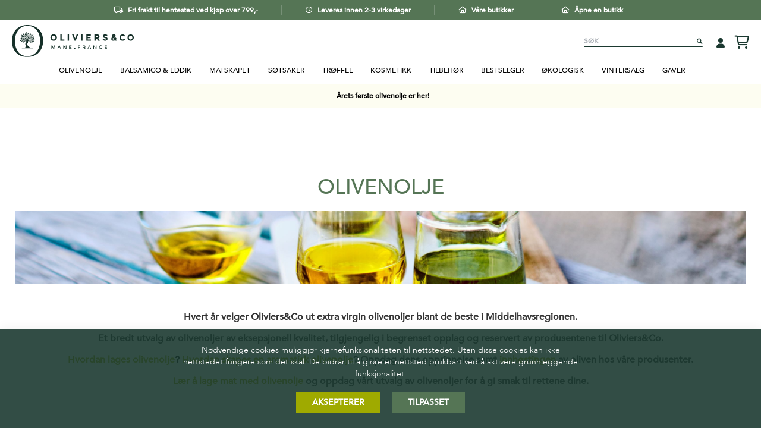

--- FILE ---
content_type: text/html; charset=UTF-8
request_url: https://oliviers-co.no/olivenolje?native_country=5681
body_size: 41445
content:
<!doctype html>
<html lang="nb">
    <head >
        <script>
    var LOCALE = 'nb\u002DNO';
    var BASE_URL = 'https\u003A\u002F\u002Foliviers\u002Dco.no\u002F';
    var require = {
        'baseUrl': 'https\u003A\u002F\u002Foliviers\u002Dco.no\u002Fstatic\u002Fversion1763483494\u002Ffrontend\u002FOliviers\u002Fdefault\u002Fnb_NO'
    };</script>        <meta charset="utf-8"/>
<meta name="title" content="Olivenolje  - Oliviers &amp; Co"/>
<meta name="description" content="Oliviers & Co leverer olivenoljer av høy kvalitet, den beste balsamico eddik, trøffelolje og sauser. Kun med de beste råvarer fra Middelhavet."/>
<meta name="robots" content="noindex,nofollow"/>
<meta name="viewport" content="width=device-width, initial-scale=1"/>
<meta name="format-detection" content="telephone=no"/>
<title>Olivenolje  - Oliviers &amp; Co</title>
<link  rel="stylesheet" type="text/css"  media="all" href="https://oliviers-co.no/static/version1763483494/frontend/Oliviers/default/nb_NO/mage/calendar.css" />
<link  rel="stylesheet" type="text/css"  media="all" href="https://oliviers-co.no/static/version1763483494/frontend/Oliviers/default/nb_NO/css/styles-m.css" />
<link  rel="stylesheet" type="text/css"  media="all" href="https://oliviers-co.no/static/version1763483494/frontend/Oliviers/default/nb_NO/jquery/uppy/dist/uppy-custom.css" />
<link  rel="stylesheet" type="text/css"  media="all" href="https://oliviers-co.no/static/version1763483494/frontend/Oliviers/default/nb_NO/Amasty_ShopbyBase/css/swiper.min.css" />
<link  rel="stylesheet" type="text/css"  media="all" href="https://oliviers-co.no/static/version1763483494/frontend/Oliviers/default/nb_NO/Amasty_Base/vendor/slick/amslick.min.css" />
<link  rel="stylesheet" type="text/css"  media="all" href="https://oliviers-co.no/static/version1763483494/frontend/Oliviers/default/nb_NO/Elevate_Label/vendor/tooltipster/css/tooltipster.min.css" />
<link  rel="stylesheet" type="text/css"  media="all" href="https://oliviers-co.no/static/version1763483494/frontend/Oliviers/default/nb_NO/Elevate_PageBuilderAnimations/vendor/aos/aos.min.css" />
<link  rel="stylesheet" type="text/css"  media="all" href="https://oliviers-co.no/static/version1763483494/frontend/Oliviers/default/nb_NO/Amasty_ShopbyBase/css/chosen/chosen.css" />
<link  rel="stylesheet" type="text/css"  media="screen and (min-width: 768px)" href="https://oliviers-co.no/static/version1763483494/frontend/Oliviers/default/nb_NO/css/styles-l.css" />
<link  rel="stylesheet" type="text/css"  media="print" href="https://oliviers-co.no/static/version1763483494/frontend/Oliviers/default/nb_NO/css/print.css" />
<script  type="text/javascript"  src="https://oliviers-co.no/static/version1763483494/frontend/Oliviers/default/nb_NO/requirejs/require.js"></script>
<script  type="text/javascript"  src="https://oliviers-co.no/static/version1763483494/frontend/Oliviers/default/nb_NO/mage/requirejs/mixins.js"></script>
<script  type="text/javascript"  src="https://oliviers-co.no/static/version1763483494/frontend/Oliviers/default/nb_NO/requirejs-config.js"></script>
<link rel="preload" as="font" crossorigin="anonymous" href="https://oliviers-co.no/static/version1763483494/frontend/Oliviers/default/nb_NO/fonts/opensans/light/opensans-300.woff2" />
<link rel="preload" as="font" crossorigin="anonymous" href="https://oliviers-co.no/static/version1763483494/frontend/Oliviers/default/nb_NO/fonts/opensans/regular/opensans-400.woff2" />
<link rel="preload" as="font" crossorigin="anonymous" href="https://oliviers-co.no/static/version1763483494/frontend/Oliviers/default/nb_NO/fonts/opensans/semibold/opensans-600.woff2" />
<link rel="preload" as="font" crossorigin="anonymous" href="https://oliviers-co.no/static/version1763483494/frontend/Oliviers/default/nb_NO/fonts/opensans/bold/opensans-700.woff2" />
<link rel="preload" as="font" crossorigin="anonymous" href="https://oliviers-co.no/static/version1763483494/frontend/Oliviers/default/nb_NO/fonts/Luma-Icons.woff2" />
<link  rel="icon" type="image/x-icon" href="https://oliviers-co.no/media/favicon/default/favicon.png" />
<link  rel="shortcut icon" type="image/x-icon" href="https://oliviers-co.no/media/favicon/default/favicon.png" />
<meta name="cf-2fa-verify" content="fb0081a492ed8e5">
 <style>
.amgdprcookie-bar-template { z-index: 998 !important; }
@media(max-width: 425px) {
   button.tocart, .action.primary.tocart, .action.secondary.tocart, a.action.primary.tocart, a.action.secondary.tocart, .action-primary.tocart, .action-secondary.tocart, a.action-primary.tocart, a.action-secondary.tocart, #html-body .pagebuilder-button-primary.tocart, #html-body .pagebuilder-button-secondary.tocart, .amshopby-button.tocart, a.amshopby-button.tocart, .am-filter-go.tocart, a.am-filter-go.tocart {
      font-size: 1rem !important;
   }
}

    .amcheckout-step-container .amcheckout-shipping-methods .amcheckout-method .col.col-carrier {
        display: none;
    }

    .pagebuilder-megamenu-container .pagebuilder-megamenu-images + .pagebuilder-megamenu-images {
        margin-left: 15px;
    }

    button.tocart:not(#product-addtocart-button),
    .action.primary.tocart:not(#product-addtocart-button) {
        background: #ffffff;
        border: 1px solid #9faa00;
        color: #9faa00;
    }

    button.tocart:not(#product-addtocart-button):hover,
    .action.primary.tocart:not(#product-addtocart-button):hover {
        background: #9faa00 !important;
        border: 1px solid #9faa00 !important;
        color: #ffffff !important;
    }

    body.customer-account-create .page-title,
    body.customer-account-login  .page-title,
    body.customer-account-forgotpassword  .page-title {
        color: #9FAA00;
    }

    body.customer-account-create .form-create-account .fieldset-fullname .fields .field {
        display: block;
        width: 100%;
        padding-left: 0;
    }

    body.customer-account-create .form-create-account .customer-dob {
        position: relative;
    }

    body.customer-account-create .form-create-account .control.customer-dob button {
        position: absolute;
        right: 0;
        top: 5px;
    }

    .customer-account-create .action.create,
    .customer-account-forgotpassword .action.create, .customer-account-login .action.create {
        background: #557555;
        border: 1px solid #557555;
    }

    @media(min-width: 1024px) {
        .amblog-post-grid .amblog-grid .post-item:not(:first-child) .post-image,
        .amblog-post-grid .amblog-grid .post-item:not(:first-child) .post-item-details {
            flex-basis: 50%;
        }
    }



    
    @media(max-width: 767px) {
         .block .title strong { font-size: 14px !important; }

        .cms-index-index .ev-slider .slick-dots {
            top: auto !important;
            bottom: 25px !important;
        }

        .cms-index-index .pagebuilder-slide-wrapper {
            padding-top: 72% !important;
            height: 0 !important;
            position: relative !important;
            min-height: 0 !important;
            padding-bottom: 370px !important;
            background-size: 100% auto !important;
            background-position: top center !important;
        }

        .cms-index-index .pagebuilder-slide-wrapper .pagebuilder-overlay {
            position: absolute !important;
            bottom: 80px !important;
            left: 25px !important;
            right: 25px !important;
        }

        .cms-index-index .pagebuilder-slide-wrapper .pagebuilder-overlay .pagebuilder-collage-content {
            width: 100% !important;
            height: auto !important;
            max-width: 350px !important;
        }
    }

    #minicart-content-wrapper .minicart-old-price {
        display: none;
    }



    .catalog-category-view .category-description {
        padding-left: 25px;
        padding-right: 25px;
    }

   @media(min-width: 769px) {
     .catalog-category-view .toolbar-products {
         margin-top: -72px;
     }
   }
   
    .catalog-category-view .toolbar-products .toolbar-amount {
      display: none;
   }

   .catalog-category-view .sorter-options {
    color: #000000;
    text-transform: uppercase;
    text-align: right;
    border: none;
    width: 200px;
    padding-right: 30px;
    background-color: transparent;
    background-position: 100% 50%;
    font-weight: 500;
   }

    @media(max-width: 767px) {
        .catalog-category-view .category-feature-block:not(.active) .category-feature-block_item:not(:first-child) {
            display: none;
        }
    }



    .bundle-options-wrapper{
        display: none !important;
    }
    .bundle-options-container {
        display: block !important;
        margin-bottom: 0px !important;
    }
    .bundle-options-container .product-add-form{
        display: block !important;
    }
    .block-bundle-summary{
        float: none !important;
        padding: 0 !important;
        width: inherit !important;
        background-color: inherit !important;
        margin-top: 0 !important;
    }
    .block-bundle-summary .title,
    .block-bundle-summary .content .bundle-summary,
    .block-bundle-summary .content .bundle-info .product-image-container,
    .block-bundle-summary .content .bundle-info .product-details strong,
    .block-bundle-summary .content .bundle-info .product-details p,
    .block-bundle-summary .content .bundle-info .product-details .price-box,
    .block-bundle-summary .content .bundle-info .product-details .product-addto-links {
        display: none !important;
    }

    .block-bundle-summary #product-addtocart-button {
        width: 49% !important;
        padding: 5px 35px !important;
        font-size: 1.4rem !important;
        line-height: 1.4rem !important;
    }

    @media(max-width: 767px) {
        .block-bundle-summary #product-addtocart-button {
            width: 100% !important;
        }
    }

    .page-product-bundle .price-box > .price-final_price .price {
        color: #d90000 !important;
        font-weight: 900 !important;
        margin-right: 10px !important;
    }

    .minicart-elevate.minicart-wrapper .block-minicart .minicart-items .product-item .product-item-options .option-wrapper .price {
        display: none;
    }

    .widget-products.widget-products-grid .special-price .price {
        color: #d90000 !important;
        font-weight: 900 !important;
        margin-right: 10px !important;
    }

    .widget-products.widget-products-grid .old-price {
        color: #000;
        font-weight: 500;
        text-decoration: line-through;
    }

    .timeline .outer .card .info .title.defined:before {
        background: #ffffff !important;
    }

    h2.ev-underlined-title {
        position: relative;
        text-align: center;
        margin: 0 auto 3.75rem;
    }

    h2.ev-underlined-title a {
        color: #000000;
        text-decoration: none;
        position: relative;
        display: inline-block;
    }

    h2.ev-underlined-title a:hover:after {
        content: '';
        width: 100%;
        height: 0.2rem;
        position: absolute;
        max-width: 10rem;
        background: #a6b244;
        left: calc(50% - (10rem / 2));
        bottom: calc((3.75rem / 2.25) * -1);
    }


    .elevate-label-container,
    .catalog-product-view .product-items.related .elevate-label-container {
        height: 30px !important;
    }

    .catalog-product-view .elevate-label-container {
        height: 41px !important;
    }

    .am-filter-items-intensity .item > a span {
        display: none;
    }

    .am-filter-items-intensity .item[data-label="1"] > a:before {
        content: 'Mild';
        font-size: 14px;
        line-height: 18px;
        color: #000;
        display: inline-block;
        vertical-align: middle;
    }

    .am-filter-items-intensity .item[data-label="2"] > a:before {
        content: 'Mild';
        font-size: 14px;
        line-height: 18px;
        color: #000;
        display: inline-block;
        vertical-align: middle;
    }

    .am-filter-items-intensity .item[data-label="3"] > a:before {
        content: 'Medium';
        font-size: 14px;
        line-height: 18px;
        color: #000;
        display: inline-block;
        vertical-align: middle;
    }

    .am-filter-items-intensity .item[data-label="4"] > a:before {
        content: 'Kraftig';
        font-size: 14px;
        line-height: 18px;
        color: #000;
        display: inline-block;
        vertical-align: middle;
    }

    .am-filter-items-intensity .item[data-label="5"] > a:before {
        content: 'Veldig Kraftig';
        font-size: 14px;
        line-height: 18px;
        color: #000;
        display: inline-block;
        vertical-align: middle;
    }

    .am-filter-items-intensity .item[data-label="1"] > a:after {
        content: '';
        width: 40px;
        height: 12px;
        background: url([data-uri]);
        background-size: cover;
        display: inline-block;
        vertical-align: middle;
    }

    .am-filter-items-intensity .item[data-label="2"] > a:after {
        content: '';
        width: 40px;
        height: 12px;
        background-image: url('[data-uri]');
        background-size: cover;
        display: inline-block;
        vertical-align: middle;
    }

    .am-filter-items-intensity .item[data-label="3"] > a:after {
        content: '';
        width: 40px;
        height: 12px;
        background-image: url('[data-uri]');
        background-size: cover;
        display: inline-block;
        vertical-align: middle;
    }

    .am-filter-items-intensity .item[data-label="4"] > a:after {
        content: '';
        width: 40px;
        height: 12px;
        background-image: url('[data-uri]');
        background-size: cover;
        display: inline-block;
        vertical-align: middle;
    }

    .am-filter-items-intensity .item[data-label="5"] > a:after {
        content: '';
        width: 40px;
        height: 12px;
        background-image: url('[data-uri]');
        background-size: cover;
        display: inline-block;
        vertical-align: middle;
    }


    .items[class*='category_ids']:not(.items-children) > .item>a {
        font-weight: normal !important;
    }

    .filter-options-content .item > a {
        color: #000000 !important;
    }




    .checkout-index-index .amcheckout-step-container .amcheckout-summary-container .product-item .product.options {
        display: block !important;
        padding-left: 0 !important;
        font-size: 14px !important;
    }

    .checkout-index-index .amcheckout-step-container .amcheckout-summary-container .product-item .product.options .content {
        margin: 0;
        font-size: 12px;
    }




    .checkout-onepage-success #registration {
        display: none;
    }


    .page-layout-cms-full-width:not(.cms-home) #maincontent {
        margin-top: 40px;
    }

    @media(max-width: 767px) {
        .page-layout-cms-full-width:not(.cms-home) #maincontent {
            margin-top: 15px;
        }
    }

    .elevate-checkout-success .action {
        width: auto !important;
    }

    @media(min-width: 769px) {
        .customer-account-index .order-row-item.actions,
        .sales-order-history .order-row-item.actions {
            max-width: 220px !important;
        }
    }

    .item-balance .available {
        background: #9faa00 !important;
    }

    .item-balance .earned {
        background: #557555 !important;
    }

    .item-balance .paid {
        background: #1b3930 !important;
    }

    .checkout-index-index #checkout .amazon-button-container,
    .checkout-index-index .amazon-express-title,
    .checkout-index-index #checkout-step-shipping .amazon-divider {
        display: none !important;
    }

    .checkout-index-index .amcheckout-step-container .checkout-shipping-address .primary .action {
        color: #fff !important;
        padding: 10px 20px !important;
        background: #1b3930 !important;
    }

    .checkout-index-index .amcheckout-main-container .amcheckout-step-container .amcheckout-form-login .note {
        margin-right: auto !important;
        margin-left: unset !important;
        font-size: 18px;
    }

    .checkout-index-index .amcheckout-step-container .amcheckout-additional-options {
        border-top: none !important;
    }

    .checkout-index-index .admin__field.admin__field-option.elevate-gift-message {
        display: none !important;
    }

    .checkout-index-index * {
        font-family: avenir-medium,helvetica neue,Helvetica,Arial,sans-serif !important;
    }

    .cms-index-index div[data-content-type=slider].ev-slider .pagebuilder-collage-content {
        max-width: 56rem;
    }

    .block.block-reorder {
        display: none;
    }

    #am-page-count + .amblog-grid-list {
        display: none !important;
    }

    body.account .block-collapsible-nav .item:nth-child(6) {
        display: none;
    }

    body.account .block-collapsible-nav .item:nth-child(9) {
        display: none;
    }

    body.checkout-cart-index #block-shipping,
    body.checkout-cart-index .widget-products.widget-products-grid {
        display: none;
    }




    .megamenu__main {
        max-height: calc(100% - 35rem) !important;
    }

    .minicart-elevate.minicart-wrapper .block-minicart {
        padding: 15px 30px !important;
    }

    .minicart-elevate.minicart-wrapper .block-minicart .quickcart-top {
        margin-bottom: 5px !important;
    }

    .minicart-elevate.minicart-wrapper .block-minicart .minicart-items-head {
        min-height: 40px !important;
    }

    .minicart-elevate.minicart-wrapper .block-minicart .quickcart-bottom-container {
        padding-top: 15px !important;
        margin-top: 0 !important;
        padding-bottom: 0 !important;
    }

    .quickcart-carousel-wrapper {
        margin-bottom: 15px !important;
    }

    .minicart-elevate.minicart-wrapper .block-minicart .quickcart-bottom-container .discount {
        margin-top: 5px !important;
    }






    .amcheckout-step-container .amcheckout-button:not(.braintree-googlepay-button):not(.ui-datepicker-trigger), .amcheckout-step-container button:not(.braintree-googlepay-button):not(.ui-datepicker-trigger) {
        border: none !important;
        border-radius: 0 !important;
        background: #557555!important;
        box-shadow: none !important;
        color: #fff !important;
        margin-top: 5px !important;
    }

    .amcheckout-step-container .shipping-address-items .shipping-address-item {
        padding: 10px !important;
        font-size: 14px !important;
        line-height: 22px !important;
    }

    ._amcheckout-selectable-item.-selected, .amcheckout-step-container .amcheckout-shipping-address .billing-address-details.-selected, .amcheckout-step-container .amcheckout-shipping-address .shipping-address-details.-selected, .amcheckout-step-container .shipping-address-items .shipping-address-item.-selected, .amcheckout-step-container .shipping-address-items .shipping-address-item.selected-item, .amcheckout-step-container .amcheckout-shipping-methods .amcheckout-method.-selected, .amcheckout-step-container .amcheckout-shipping-methods .amcheckout-method.-selected, .amcheckout-step-container .checkout-payment-method .amcheckout-payment-methods .payment-method.-selected, .amcheckout-step-container .checkout-payment-method .amcheckout-payment-methods .payment-method._active {
        border-color: #557555!important;
        position: relative !important;
    }

    .amcheckout-step-container .shipping-address-items a {
        display: none !important;
    }

    .amcheckout-step-container .shipping-address-items br:last-of-type {
        display: none !important;
    }

    .amcheckout-step-container .shipping-address-items .shipping-address-item.selected-item {
        order: -99;
    }

    .amcheckout-step-container .shipping-address-items .shipping-address-item.selected-item:after {
        content: '✓';
        position: absolute;
        top: 0;
        right: 0;
        background: #557555;
        color: #fff;
        width: 30px;
        height: 30px;
        text-align: center;
        line-height: 30px;
        font-size: 12px;
    }


    #checkout-step-shipping .action.-new-address {
        margin: 50px 0 0 10px !important;
    }

    .amcheckout-step-container .amcheckout-button:not(.braintree-googlepay-button):not(.ui-datepicker-trigger), .amcheckout-step-container button:not(.braintree-googlepay-button):not(.ui-datepicker-trigger).action.-new-address {
        background: #9faa00!important;
    }

    .amcheckout-step-container .checkout-billing-address .amcheckout-button.-edit {
        padding-left: 35px !important;
    }

    .amcheckout-step-container .checkout-billing-address .amcheckout-button.-edit:before {
        display: none !important;
    }

    .checkout-index-index .amcheckout-step-container .checkout-billing-address .billing-address-container .actions-toolbar .primary .action {
        padding: 5px 35px !important;
    }

    .checkout-index-index .amcheckout-step-container .checkout-billing-address .billing-address-container .actions-toolbar .primary .action.action-cancel {
        background: white !important;
        color: #557555 !important;
        border: 1px solid #557555 !important;
    }

    .checkout-index-index .amcheckout-step-container select {
        -webkit-appearance: listbox !important;
        -moz-appearance: listbox !important;
        -ms-appearance: listbox !important;
        appearance: listbox !important;
    }

    [data-attr-render][data-attr-code="profil"][data-attr-value="5784"],
    [data-attr-render][data-attr-code="profil"][data-attr-value="5783"] {
        color: #5B92BA !important;
    }

    [data-attr-render][data-attr-code="profil"][data-attr-value="5786"],
    [data-attr-render][data-attr-code="profil"][data-attr-value="5785"] {
        color: #63A15F !important;
    }

    
#html-body .green-button-secondary {
width: 100%;
}

#html-body  a.pagebuilder-button-secondary.pagebuilder-featured-recipes__button ,
#html-body .green-button-secondary-visit  a.pagebuilder-button-secondary ,
#html-body .green-button-secondary  a.pagebuilder-button-secondary {
background: #557555;
border-color: #557555;
line-height: 2.4rem;
min-width:180px;
font-weight:900;
text-transform: uppercase;
text-align: center;
}
#html-body .green-button-secondary-visit  a.pagebuilder-button-secondary {
min-width:238px;
}
#html-body  a.pagebuilder-button-secondary.pagebuilder-featured-recipes__button:hover ,
#html-body .green-button-secondary-visit  a.pagebuilder-button-secondary:hover,
#html-body .green-button-secondary  a.pagebuilder-button-secondary:hover {
border-color: #557555;
color:#557555;
background: #fff;
}
#html-body .green-button-secondary  a.pagebuilder-button-link {
color:#557555;
text-transform: uppercase;
}
#html-body .press-heading {
line-height:4.8rem;
}
.amblog-index-post-type-recipes .amblog-recipes-details>.amblog-social .amblog-icon {
width: 27px;
height: 27px;
}
.amblog-index-post-type-recipes .amblog-recipes-details>.amblog-social .amblog-icon.-twitter a:before,
.amblog-index-post-type-recipes .amblog-recipes-details>.amblog-social .amblog-icon.-facebook a:before,
.amblog-index-post-type-recipes .amblog-recipes-details>.amblog-social .amblog-icon.-pinterest a:before
 {
font-size: 21px;
line-height: 29px;
}
.amblog-index-post-type-recipes .page-title-wrapper {
    margin-top: 80px;
    margin-bottom: 45px;
}
@media (max-width: 768px) {
.amblog-index-post-type-recipes .page-title-wrapper {
    margin-top: 45px;
}
}
@media (max-width: 375px) {
.amblog-index-post-type-recipes .page-title-wrapper {
    margin-top: 40px;
    margin-bottom: 25px;
}
}
.story-p  p{
font-weight:500;
line-height:2.2rem;
}
.story-heading {
     font-size: 2.8rem;
    line-height: 4.2rem;
color: #9FAA00;
text-transform: uppercase;
}
.home-heading {
    font-weight: 900;
    font-size: 3.2rem;
    line-height: 4.8rem;
}
@media (max-width: 768px) {
.story-heading {
     font-size: 2.6rem;
    line-height: 3.6rem;
    color: #9FAA00;
    text-transform: uppercase;
}
.home-heading {
    font-size: 2.8rem;
}
}
@media (max-width: 375px) {
.home-heading {
    font-size: 2.2rem;
    line-height: 3.2rem;
    font-weight: 500;
}
}
#html-body .footer.content .footer-content__inner .footer-actions__container h6 {
letter-spacing: 2.3px;
    font-size: 1.6rem;
    font-weight: 800;
    line-height: 2.6rem;
text-transform: uppercase;
}
.amblog-index-index .amblog-post-title a, .amblog-index-category .amblog-post-title a {
text-transform:none;
}

body.product-gavekort .page-main-details {
    display: none;
}
.footer-social-icons:hover svg g circle{
  fill: #9faa00;
}
.footer-social-icons:hover svg g path{
  fill: #fff;
}
@media (min-width: 1024px), print {
.widget.amblog-post-grid.amblog-element-block {
 margin: 1rem 0;
padding: 1rem 0;
}
.amblog-post-grid .amblog-grid .post-items {
    grid-template-columns: repeat(2, minmax(auto, 64rem));
}
.amblog-post-grid .amblog-grid .post-item:first-child .post-image {
height: calc((((100% - 4rem) / 3) * 2) + 2rem);
}
}
#html-body .green-button-primary a {
line-height: 2.4rem;
font-weight:900;
}
.pagebuilder-featured-icon-tile__title:after {
    max-width: 7rem;
    bottom: -1rem;
    left: calc(50% - (7rem / 2));
}
.heading-h2-home {
font-size: 2.8rem;
line-height: 4.2rem;
font-weight: 900;
}
.text-home p{
font-size: 1.6rem;
line-height: 2.2rem;
font-weight: 500;
}
@media (max-width: 768px) {
.heading-h2-home {
font-size: 2.6rem;
}
}
@media (max-width: 375px) {
.heading-h2-home {
font-size: 2.2rem;
line-height: 3.2rem;
}
}

.amblog-post-grid .amblog-grid .post-item:first-child .ampost-link:hover{
text-decoration: none;
}
#html-body .footer.content .footer-content__inner .row-full-width-inner .elevate-footer__heading {
font-family: sans-serif;
letter-spacing: 2.02px;
font-weight: 800;
line-height: 2.2rem;
font-size: 1.4rem;
}
#html-body .footer.content .footer-content__inner .footer-actions__container h6 {
font-family: sans-serif;
}
#html-body .footer.content .elevate-footer__nav-link .pagebuilder-button-link {
font-family: sans-serif;
letter-spacing: 0;
font-weight: 400;
line-height: 1.8rem;
font-size: 1.4rem;
}
@media (min-width: 1366px), print {
#html-body .footer.content .footer-content__inner .footer-content__container {
padding: 40px 45px 35px;
}
#html-body .footer.content .footer-content__inner .row-full-width-inner [data-content-type=column]:last-child {
padding-right:0;
}
.page-layout-footer-type2 .footer.panel .footer-panel-container .row-full-width-inner h5 {
margin: 5px 10px 5px 0;
font-weight: 900;
font-size: 1.6rem;
}
.page-layout-footer-type2 .footer.panel .footer-panel-container .row-full-width-inner {
margin-top:5px;
}
}
.block.newsletter form.form.subscribe .additional .field .label {
font-size: 0.8rem;
line-height: 1.1rem;
}
.block.newsletter form.form.subscribe .additional .field a {
color: #FFFFFF;
line-height: 2.8rem;
}
.block.newsletter form.form.subscribe .additional .field input[type="checkbox"] {
    font-size: 10px;
    width: 10px;
    height: 10px;
}
.ampromo-items-add>a {
font-weight:600;
font-size: 1.8rem;
}

.promotional-widget__form .discount {
    font-size: 4.5rem !important;
    line-height: 1 !important;
    margin-top: 35px !important;
}


</style>


<script>
    require(['jquery'], function ($) {
        jQuery(document).on('click', '.checkout-index-index .amcheckout-step-container .checkout-billing-address .billing-address-container .actions-toolbar .primary .action.action-update', function () {
            jQuery('.checkout-index-index .amcheckout-step-container #co-payment-form .opc-payment-additional.mageworx-giftcards').show();
            jQuery('#checkout-payment-method-load').show();
        });

        jQuery(document).on('click', '.checkout-index-index .amcheckout-step-container .checkout-billing-address .billing-address-container .actions-toolbar .primary .action.action-cancel', function () {
            jQuery('.checkout-index-index .amcheckout-step-container #co-payment-form .opc-payment-additional.mageworx-giftcards').show();
            jQuery('#checkout-payment-method-load').show();
        });

        jQuery(document).on('change', '[name="billing_address_id"]', function() {
            if(jQuery(this).find(':selected').text() == 'Ny adresse') {
                jQuery('.checkout-index-index .amcheckout-step-container #co-payment-form .opc-payment-additional.mageworx-giftcards').hide();
                jQuery('#checkout-payment-method-load').hide();
            } else {
                jQuery('.checkout-index-index .amcheckout-step-container .checkout-billing-address .billing-address-container .actions-toolbar .primary .action-update').click();
                jQuery('.checkout-index-index .amcheckout-step-container #co-payment-form .opc-payment-additional.mageworx-giftcards').show();
                jQuery('#checkout-payment-method-load').show();
            }
        });
    });
</script>        
<script nonce="dTV2aGVyYTcxdDVvNnFqNW9yc3V2dHlrYzQ1YzgxM20=">
    window.getWpGA4Cookie = function(name) {
        match = document.cookie.match(new RegExp(name + '=([^;]+)'));
        if (match) return decodeURIComponent(match[1].replace(/\+/g, ' ')) ;
    };

    window.ga4AllowServices = false;

    var isCookieRestrictionModeEnabled = 0,
        currentWebsiteId = 5,
        cookieRestrictionName = 'user_allowed_save_cookie';

    if (isCookieRestrictionModeEnabled) {
        allowedCookies = window.getWpGA4Cookie(cookieRestrictionName);

        if (allowedCookies !== undefined) {
            allowedWebsites = JSON.parse(allowedCookies);

            if (allowedWebsites[currentWebsiteId] === 1) {
                window.ga4AllowServices = true;
            }
        }
    } else {
        window.ga4AllowServices = true;
    }
</script>
    <!-- Google Tag Manager -->
<script nonce="dTV2aGVyYTcxdDVvNnFqNW9yc3V2dHlrYzQ1YzgxM20=" > if (window.ga4AllowServices) {(function(w,d,s,l,i){w[l]=w[l]||[];w[l].push({'gtm.start':
        new Date().getTime(),event:'gtm.js'});var f=d.getElementsByTagName(s)[0],
    j=d.createElement(s),dl=l!='dataLayer'?'&l='+l:'';j.async=true;j.src=
    'https' + '://www.' + 'googleta' + 'gmanager.com/gtm' + '.js?id='+i+dl;f.parentNode.insertBefore(j,f);
})(window,document,'script','dataLayer','GTM-56936HF');} </script>
<!-- End Google Tag Manager -->
        <script nonce="dTV2aGVyYTcxdDVvNnFqNW9yc3V2dHlrYzQ1YzgxM20=">
        if (window.ga4AllowServices) {
            window.dataLayer = window.dataLayer || [];
                        var dl4Objects = [{"pageName":"Olivenolje  - Oliviers & Co","pageType":"category"},{"ecommerce":{"items":[{"item_name":"Affiorato olivenolje","affiliation":"OCO_B2C_NO - OCO_B2C_NO - OCO_B2C_NO_NB","item_id":"71AFER01L","price":699,"item_category":"Olivenolje","item_list_name":"Olivenolje","item_list_id":"2832","index":1},{"item_name":"Agricola Locci Olivenolje","affiliation":"OCO_B2C_NO - OCO_B2C_NO - OCO_B2C_NO_NB","item_id":"MULTIRRLOCCI","price":399,"item_category":"Olivenolje","item_list_name":"Olivenolje","item_list_id":"2832","index":2}],"item_list_id":"2832","item_list_name":"Olivenolje"},"event":"view_item_list"}];
            for (var i in dl4Objects) {
                window.dataLayer.push({ecommerce: null});
                window.dataLayer.push(dl4Objects[i]);
            }
                        var wpGA4Cookies = ['wp_ga4_user_id','wp_ga4_customerGroup'];
            wpGA4Cookies.map(function (cookieName) {
                var cookieValue = window.getWpGA4Cookie(cookieName);
                if (cookieValue) {
                    var dl4Object = {};
                    dl4Object[cookieName.replace('wp_ga4_', '')] = cookieValue;
                    window.dataLayer.push(dl4Object);
                }
            });
        }
    </script>
    <!-- Meta Pixel Code -->
<script nonce="dTV2aGVyYTcxdDVvNnFqNW9yc3V2dHlrYzQ1YzgxM20="  > if (window.ga4AllowServices) {
!function(f,b,e,v,n,t,s)
{if(f.fbq)return;n=f.fbq=function(){n.callMethod?
n.callMethod.apply(n,arguments):n.queue.push(arguments)};
if(!f._fbq)f._fbq=n;n.push=n;n.loaded=!0;n.version='2.0';
n.queue=[];t=b.createElement(e);t.async=!0;
t.src=v;s=b.getElementsByTagName(e)[0];
s.parentNode.insertBefore(t,s)}(window, document,'script',
'https://connect.facebook.net/en_US/fbevents.js');
fbq('init', '1356027059856413');
fbq('track', 'PageView');
} </script>
<noscript><img height="1" width="1" style="display:none"
src="https://www.facebook.com/tr?id=1356027059856413&ev=PageView&noscript=1"
/></noscript>
<!-- End Meta Pixel Code -->    <script type="text/x-magento-init">
        {
            "*": {
                "Magento_PageCache/js/form-key-provider": {
                    "isPaginationCacheEnabled":
                        0                }
            }
        }
    </script>
    <script type="application/ld+json">
{
  "@context": "https://schema.org",
  "@type": "BreadcrumbList",
  "itemListElement": [
                                        {
                        "@type": "ListItem",
                        "position": 1,
                        "item": {
                          "@id": "https://oliviers-co.no/",
                          "name": "Home"
                        }
                      }
                                                      ]
}

    </script>
    </head>
    <body data-container="body"
          data-mage-init='{"loaderAjax": {}, "loader": { "icon": "https://oliviers-co.no/static/version1763483494/frontend/Oliviers/default/nb_NO/images/loader-2.gif"}}'
        id="html-body" class="-megamenu-enabled page-layout-header-type2 page-layout-footer-type2 page-with-filter page-products categorypath-olivenolje category-olivenolje page-layout-2columns-left catalog-category-view page-layout-category-full-width">
        <!-- Google Tag Manager (noscript) -->
<noscript><iframe src="https://www.googletagmanager.com/ns.html?id=GTM-56936HF"
height="0" width="0" style="display:none;visibility:hidden"></iframe></noscript>
<!-- End Google Tag Manager (noscript) -->
<script type="text/x-magento-init">
    {
        "*": {
            "Magento_PageBuilder/js/widget-initializer": {
                "config": {"[data-content-type=\"slider\"][data-appearance=\"default\"]":{"Magento_PageBuilder\/js\/content-type\/slider\/appearance\/default\/widget":false},"[data-content-type=\"map\"]":{"Magento_PageBuilder\/js\/content-type\/map\/appearance\/default\/widget":false},"[data-content-type=\"row\"]":{"Magento_PageBuilder\/js\/content-type\/row\/appearance\/default\/widget":false},"[data-content-type=\"tabs\"]":{"Magento_PageBuilder\/js\/content-type\/tabs\/appearance\/default\/widget":false},"[data-content-type=\"slide\"]":{"Magento_PageBuilder\/js\/content-type\/slide\/appearance\/default\/widget":{"buttonSelector":".pagebuilder-slide-button","showOverlay":"hover","dataRole":"slide"}},"[data-content-type=\"banner\"]":{"Magento_PageBuilder\/js\/content-type\/banner\/appearance\/default\/widget":{"buttonSelector":".pagebuilder-banner-button","showOverlay":"hover","dataRole":"banner"}},"[data-content-type=\"buttons\"]":{"Magento_PageBuilder\/js\/content-type\/buttons\/appearance\/inline\/widget":false},"[data-content-type=\"products\"][data-appearance=\"carousel\"]":{"Magento_PageBuilder\/js\/content-type\/products\/appearance\/carousel\/widget":false},"[data-content-type=\"pagebuilder_faq_search\"][data-appearance=\"default\"]":{"Elevate_PageBuilderFrequentlyAskedQuestionsSearch\/js\/widgets\/faq-search":false},"[data-content-type=\"pagebuilder_faq_tags\"][data-appearance=\"default\"]":{"Elevate_PageBuilderFrequentlyAskedQuestionsTags\/js\/widgets\/tags-dropdown":false},"[data-content-type=\"pagebuilder_megamenu_navs\"][data-appearance=\"default\"]":{"Elevate_PageBuilderMegaMenu\/js\/widgets\/megamenu":false}},
                "breakpoints": {"desktop":{"label":"Desktop","stage":true,"default":true,"class":"desktop-switcher","icon":"Magento_PageBuilder::css\/images\/switcher\/switcher-desktop.svg","conditions":{"min-width":"1024px"},"options":{"products":{"default":{"slidesToShow":"4"},"featured_product_list":{"slidesToShow":"3"}}}},"tablet":{"conditions":{"max-width":"1024px","min-width":"768px"},"options":{"products":{"default":{"slidesToShow":"4"},"continuous":{"slidesToShow":"3"},"featured_product_list":{"slidesToShow":"2"}}},"label":"Tablet","stage":true,"default":false,"class":"tablet-switcher","icon":"images\/switcher\/switcher-tablet.svg","media":"only screen and (max-width: 1024px)"},"mobile":{"label":"Mobile","stage":true,"class":"mobile-switcher","icon":"Magento_PageBuilder::css\/images\/switcher\/switcher-mobile.svg","media":"only screen and (max-width: 768px)","conditions":{"max-width":"768px","min-width":"640px"},"options":{"products":{"default":{"slidesToShow":"3"},"featured_product_list":{"slidesToShow":"2"}}}},"mobile-small":{"conditions":{"max-width":"640px"},"options":{"products":{"default":{"slidesToShow":"2"},"continuous":{"slidesToShow":"1"},"featured_product_list":{"slidesToShow":"1"}}},"label":"Mobile Small","stage":false}}            }
        }
    }
</script>

<div class="cookie-status-message" id="cookie-status">
    The store will not work correctly when cookies are disabled.</div>
<script type="text&#x2F;javascript">document.querySelector("#cookie-status").style.display = "none";</script>
<script type="text/x-magento-init">
    {
        "*": {
            "cookieStatus": {}
        }
    }
</script>

<script type="text/x-magento-init">
    {
        "*": {
            "mage/cookies": {
                "expires": null,
                "path": "\u002F",
                "domain": ".oliviers\u002Dco.no",
                "secure": true,
                "lifetime": "86400"
            }
        }
    }
</script>
    <noscript>
        <div class="message global noscript">
            <div class="content">
                <p>
                    <strong>JavaScript kan være deaktivert i din nettleseren.</strong>
                    <span>
                        For the best experience on our site, be sure to turn on Javascript in your browser.                    </span>
                </p>
            </div>
        </div>
    </noscript>

<script>
    window.cookiesConfig = window.cookiesConfig || {};
    window.cookiesConfig.secure = true;
</script><script>    require.config({
        map: {
            '*': {
                wysiwygAdapter: 'mage/adminhtml/wysiwyg/tiny_mce/tinymceAdapter'
            }
        }
    });</script><script>    require.config({
        paths: {
            googleMaps: 'https\u003A\u002F\u002Fmaps.googleapis.com\u002Fmaps\u002Fapi\u002Fjs\u003Fv\u003D3.53\u0026key\u003D'
        },
        config: {
            'Magento_PageBuilder/js/utils/map': {
                style: '',
            },
            'Magento_PageBuilder/js/content-type/map/preview': {
                apiKey: '',
                apiKeyErrorMessage: 'You\u0020must\u0020provide\u0020a\u0020valid\u0020\u003Ca\u0020href\u003D\u0027https\u003A\u002F\u002Foliviers\u002Dco.no\u002Fadminhtml\u002Fsystem_config\u002Fedit\u002Fsection\u002Fcms\u002F\u0023cms_pagebuilder\u0027\u0020target\u003D\u0027_blank\u0027\u003EGoogle\u0020Maps\u0020API\u0020key\u003C\u002Fa\u003E\u0020to\u0020use\u0020a\u0020map.'
            },
            'Magento_PageBuilder/js/form/element/map': {
                apiKey: '',
                apiKeyErrorMessage: 'You\u0020must\u0020provide\u0020a\u0020valid\u0020\u003Ca\u0020href\u003D\u0027https\u003A\u002F\u002Foliviers\u002Dco.no\u002Fadminhtml\u002Fsystem_config\u002Fedit\u002Fsection\u002Fcms\u002F\u0023cms_pagebuilder\u0027\u0020target\u003D\u0027_blank\u0027\u003EGoogle\u0020Maps\u0020API\u0020key\u003C\u002Fa\u003E\u0020to\u0020use\u0020a\u0020map.'
            },
        }
    });</script><script>
    require.config({
        shim: {
            'Magento_PageBuilder/js/utils/map': {
                deps: ['googleMaps']
            }
        }
    });</script>    <script nonce="c25ybXpqNDJzN3lyb3BlaHY2aG4xMHp3c3R2b3dhNWM=">
        require([
                'jquery',
                'Mirasvit_SearchAutocomplete/js/autocomplete',
                'Mirasvit_SearchAutocomplete/js/typeahead'
            ], function ($, autocomplete, typeahead) {
                const selector = 'input#search, input#mobile_search, .minisearch input[type="text"]';

                $(document).ready(function () {
                    $('#search_mini_form').prop("minSearchLength", 10000);

                    const $input = $(selector);

                    $input.each(function (index, searchInput) {
                                                new autocomplete($(searchInput)).init({"query":"","priceFormat":{"pattern":"kr\u00a0%s","precision":2,"requiredPrecision":2,"decimalSymbol":",","groupSymbol":"\u00a0","groupLength":3,"integerRequired":false},"minSearchLength":3,"url":"https:\/\/oliviers-co.no\/searchautocomplete\/ajax\/suggest\/","storeId":"8","delay":300,"isAjaxCartButton":false,"isShowCartButton":false,"isShowImage":true,"isShowPrice":true,"isShowSku":false,"isShowRating":true,"isShowDescription":false,"isShowStockStatus":false,"layout":"1column","popularTitle":"Popul\u00e6re forslag","popularSearches":["OLIVENOLJE","BALSAMICO & EDDIK","TR\u00d8FFEL"],"isTypeaheadEnabled":false,"typeaheadUrl":"https:\/\/oliviers-co.no\/searchautocomplete\/ajax\/typeahead\/","minSuggestLength":2,"currency":"NOK","limit":36,"customerGroupId":0,"filterPosition":"disable"});
                    });
                });
            }
        );
    </script>

    <script id="searchAutocompletePlaceholder" type="text/x-custom-template">
    <div class="mst-searchautocomplete__autocomplete">
        <div class="mst-searchautocomplete__spinner">
            <div class="spinner-item spinner-item-1"></div>
            <div class="spinner-item spinner-item-2"></div>
            <div class="spinner-item spinner-item-3"></div>
            <div class="spinner-item spinner-item-4"></div>
        </div>

        <div class="mst-searchautocomplete__close">&times;</div>
    </div>
</script>

<script id="searchAutocompleteWrapper" type="text/x-custom-template">
    <div class="mst-searchautocomplete__wrapper">
        <div data-bind="visible: result().noResults == false">
            <div data-bind="foreach: { data: result().indexes, as: 'index' }">
                <div data-bind="visible: index.totalItems, attr: {class: 'mst-searchautocomplete__index ' + index.identifier}">
                    <div class="mst-searchautocomplete__index-title">
                        <span data-bind="text: index.title"></span>
                        <span data-bind="visible: index.isShowTotals">
                            (<span data-bind="text: index.totalItems"></span>)
                        </span>
                    </div>

                    <ul data-bind="foreach: { data: index.items, as: 'item' }">
                        <li data-bind="
                            template: { name:index.identifier, data: item },
                            attr: {class: 'mst-searchautocomplete__item ' + index.identifier},
                            event: { mouseover: $parents[1].onMouseOver, mouseout: $parents[1].onMouseOut, mousedown: $parents[1].onClick },
                            css: {_active: $data.isActive}">
                        </li>
                    </ul>
                </div>
            </div>

            <div class="mst-searchautocomplete__show-all" data-bind="visible: result().urlAll && result().totalItems > 0">
                <a data-bind="attr: { href: result().urlAll }">
                    <span data-bind="text: result().textAll"></span>
                </a>
            </div>
        </div>

        <div class="mst-searchautocomplete__empty-result" data-bind="visible: result().noResults == true && !loading()">
            <span data-bind="text: result().textEmpty"></span>
        </div>
    </div>
</script>

<script id="popular" type="text/x-custom-template">
    <a class="title" data-bind="text: query"></a>
</script>

<script id="magento_search_query" type="text/x-custom-template">
    <a class="title" data-bind="text: query_text, attr: {href: url}, highlight"></a> <span class="num_results" data-bind="text: num_results"></span>
</script>

<script id="magento_catalog_product" type="text/x-custom-template">
    <!-- ko if: (imageUrl && $parents[2].config.isShowImage) -->
    <a rel="noreferrer" data-bind="attr: {href: url}">
        <div class="mst-product-image-wrapper"><img data-bind="attr: {src: imageUrl}"/></div>
    </a>
    <!-- /ko -->

    <div class="meta">
        <div class="title">
            <a rel="noreferrer" data-bind="html: name, attr: {href: url}, highlight"></a>
        </div>

        <!-- ko if: rating -->
        <div data-bind="html: rating"></div>
        <!-- /ko -->

        <!-- ko if: (stockStatus && $parents[2].config.isShowStockStatus) -->
        <span class="stock_status" data-bind="text: stockStatus, processStockStatus"></span>
        <!-- /ko -->
    </div>

    <div class="store">
        <div data-bind="html: price" class="price"></div>
    </div>
</script>

<script id="magento_catalog_categoryproduct" type="text/x-custom-template">
    <a class="title" data-bind="text: name, attr: {href: url}, highlight"></a>
</script>

<script id="magento_catalog_category" type="text/x-custom-template">
    <a class="title" data-bind="text: name, attr: {href: url}, highlight"></a>
</script>

<script id="magento_cms_page" type="text/x-custom-template">
    <a class="title" data-bind="text: name, attr: {href: url}, highlight"></a>
</script>

<script id="magento_catalog_attribute" type="text/x-custom-template">
    <a class="title" data-bind="text: name, attr: {href: url}, highlight"></a>
</script>

<script id="magento_catalog_attribute_2" type="text/x-custom-template">
    <a class="title" data-bind="text: name, attr: {href: url}, highlight"></a>
</script>

<script id="magento_catalog_attribute_3" type="text/x-custom-template">
    <a class="title" data-bind="text: name, attr: {href: url}, highlight"></a>
</script>

<script id="magento_catalog_attribute_4" type="text/x-custom-template">
    <a class="title" data-bind="text: name, attr: {href: url}, highlight"></a>
</script>

<script id="magento_catalog_attribute_5" type="text/x-custom-template">
    <a class="title" data-bind="text: name, attr: {href: url}, highlight"></a>
</script>

<script id="mirasvit_kb_article" type="text/x-custom-template">
    <a class="title" data-bind="text: name, attr: {href: url}, highlight"></a>
</script>

<script id="external_wordpress_post" type="text/x-custom-template">
    <a class="title" data-bind="text: name, attr: {href: url}, highlight"></a>
</script>

<script id="amasty_blog_post" type="text/x-custom-template">
    <a class="title" data-bind="text: name, attr: {href: url}, highlight"></a>
</script>

<script id="amasty_faq_question" type="text/x-custom-template">
    <a class="title" data-bind="text: name, attr: {href: url}, highlight"></a>
</script>

<script id="magefan_blog_post" type="text/x-custom-template">
    <a class="title" data-bind="text: name, attr: {href: url}, highlight"></a>
</script>

<script id="mageplaza_blog_post" type="text/x-custom-template">
    <a class="title" data-bind="text: name, attr: {href: url}, highlight"></a>
</script>

<script id="aheadworks_blog_post" type="text/x-custom-template">
    <a class="title" data-bind="text: name, attr: {href: url}, highlight"></a>
</script>

<script id="mirasvit_blog_post" type="text/x-custom-template">
    <a class="title" data-bind="text: name, attr: {href: url}, highlight"></a>
</script>

<script id="mirasvit_gry_registry" type="text/x-custom-template">
    <a class="title" data-bind="text: title, attr: {href: url}, highlight"></a>
    <p data-bind="text: name, highlight"></p>
</script>

<script id="ves_blog_post" type="text/x-custom-template">
    <a class="title" data-bind="text: name, attr: {href: url}, highlight"></a>
</script>

<script id="fishpig_glossary_word" type="text/x-custom-template">
    <a class="title" data-bind="text: name, attr: {href: url}, highlight"></a>
</script>

<script id="blackbird_contentmanager_content" type="text/x-custom-template">
    <a class="title" data-bind="text: name, attr: {href: url}, highlight"></a>
</script>

<script id="mirasvit_brand_page" type="text/x-custom-template">
    <a class="title" data-bind="text: name, attr: {href: url}, highlight"></a>
</script>


<div class="promotional-widget__modal" data-js-promotional-widget="modalContainer" style="display: none;">
    <div class="promotional-widget__header">
        <div class="promotional-widget__actions">
            <button class="action close-modal" data-js-promotional-widget="closeModal">
                <span>Lukk</span>
            </button>
        </div>
    </div>

    <div class="promotional-widget__form -active" data-js-promotional-widget="formContainer">

        <div class="title" data-js-promotional-widget="titleContainer">
            <span>Abonner på Oliviers &amp; Cos nyhetsbrev for eksklusive tilbud, deilige oppskrifter og mer</span>
        </div>

        <div class="plus">
            <span>+</span>
        </div>

        <div class="discount" data-js-promotional-widget="subtitleContainer">
            <span>15 % rabatt</span>
        </div>

        <p class="discount-subtext">
            <span>Din neste nettbestilling</span>
        </p>

        <div class="block newsletter">
            <form id="newsletter-form_696db74ba1c8a" class="form subscribe" data-mage-init='{ "validation": { "errorClass": "mage-error" } }'>

                <input name="form_key" type="hidden" value="">

                <div class="fieldset fields">
                    <div class="field newsletter">
                        <div class="control">
                            <input type="hidden" name="source" value="popup" />
                            <label for="newsletter">
                                <input id="newsletter" name="email" type="email" data-mage-init='{ "mage/trim-input": {} }'
                                       placeholder="E-post&#x40;example.com"
                                       data-validate="{ required: true, 'validate-email': true }" />
                            </label>
                        </div>
                    </div>
                </div>

                <div class="actions">
                    <button type="submit" name="submit" class="action subscribe primary"
                            title="Abonner"
                            aria-label="Abonner">
                        <span>Abonner</span>
                    </button>
                </div>

                <div class="additional">
                    <div class="field">
                        <input id="newsletter-form_696db74ba1c8a_policy" type="checkbox" name="subscribe_email" class="checkbox" />

                        <label class="label" for="newsletter-form_696db74ba1c8a_policy">
                            <span>Jeg godtar å motta e-postkommunikasjon.</span>
                            <a href="https&#x3A;&#x2F;&#x2F;oliviers-co.no&#x2F;" target="_blank">
                                <span>Vilkår og betingelser&quot;</span>
                            </a>
                        </label>
                    </div>
                </div>
            </form>
        </div>

        <div class="promotional-widget__actions">
            <button class="action not-interested" data-js-promotional-widget="closeModal">
                <span>Nei takk. Jeg liker ikke rabatter</span>
            </button>
        </div>

        <div class="promotional-widget__disclaimer">
            <span>Gjelder kun nye e-postabonnenter. Engangstilbud sendes på e-post. E-posten din er trygg hos oss, personvern er viktig.</span>
        </div>
    </div>

    <div class="promotional-widget__success" data-js-promotional-widget="successContainer">
        <h2 class="title">
            Takk !        </h2>
        <p class="subtitle">
            <span>
                Takk for at du logget på! Sørg for å sjekke innboksen din for eksklusive tilbud og siste nyhetene.            </span>
        </p>
    </div>
</div>

<script type="text/x-magento-init">
    {
        ".promotional-widget__modal": {
            "Elevate_PromotionalWidget/js/widgets/promotional-modal": {
                "timeout": 5000,
                "expires": 86400,
                "selector": {
                    "modalClose": "[data-js-promotional-widget='closeModal']",
                    "modalForm": "[data-js-promotional-widget='formContainer']",
                    "modalContainer": "[data-js-promotional-widget='modalContainer']",
                    "modalSuccess": "[data-js-promotional-widget='successContainer']"
                }
            }
        }
    }
</script>
<div class="page-wrapper"><header class="page-header page-header-type2"><div class="header panel"><div class="header-panel__inner"><div class="header-panel__left">
    <div class="promotional-bar promotional-bar__top">
        <ul>
<li class="fa-solid fa-truck"><a href="https://oliviers-co.no/shipping-delivery">Fri frakt til hentested ved kj&oslash;p over 799,-</a></li>
<li class="fa-solid fa-clock"><a href="/shipping-delivery" target="_blank" rel="noopener">Leveres innen 2-3 virkedager</a></li>
<li class="fa-solid fa-house"><a href="/butikker" target="_blank" rel="noopener">V&aring;re butikker</a></li>
<li class="fa-solid fa-house"><a href="/no-apne-en-butikk" target="_blank" rel="noopener">&Aring;pne en butikk</a></li>
</ul>    </div>


</div></div></div><div class="header content">
<span data-action="toggle-nav" class="action nav-toggle" data-js-megamenu="toggleButton">
    <span>Toggle Nav</span>
</span>
<a
    class="logo"
    href="https://oliviers-co.no/"
    title=""
    aria-label="store logo">
    <img src="https://oliviers-co.no/media/logo/default/logo.svg"
         title=""
         alt=""
        width="205"            />
</a>
<div class="header actions container"><div class="block block-search">
    <div class="block block-title"><strong>Søk</strong></div>
    <div class="block block-content">
        <form class="form minisearch" id="search_mini_form_696db74ba5153"
              action="https://oliviers-co.no/catalogsearch/result/" method="get">
            <div class="field search">
                <label class="label" for="search" data-role="minisearch-label">
                    <span>Søk</span>
                </label>
                <div class="control">
                    <input id="search_696db74ba5153"
                           data-mage-init='{
                            "quickSearch": {
                                "url": "https://oliviers-co.no/search/ajax/suggest/",
                                "formSelector": "#search_mini_form_696db74ba5153",
                                "destinationSelector": "#search_autocomplete_696db74ba5153",
                                "minSearchLength": "3"
                            }
                        }'
                           type="text"
                           name="q"
                           value=""
                           placeholder="S&#xF8;k"
                           class="input-text"
                           maxlength="128"
                           role="combobox"
                           aria-haspopup="false"
                           aria-autocomplete="both"
                           autocomplete="off"
                           aria-expanded="false"/>
                    <div id="search_autocomplete_696db74ba5153" class="search-autocomplete"></div>
                                    </div>
            </div>
            <div class="actions">
                <button type="submit"
                        title="Søk"
                        class="action search"
                        aria-label="Search"
                >
                    <span>Søk</span>
                </button>
            </div>
        </form>
    </div>
</div>
<ul class="header nav-links__container">
<li class="nav-link__wrapper my-account">
    <a href="https&#x3A;&#x2F;&#x2F;oliviers-co.no&#x2F;customer&#x2F;account&#x2F;">
        Min konto    </a>
</li>
</ul>
<div data-block="minicart" class="minicart-wrapper quickcart-wrapper minicart-elevate">
    <a class="action showcart" href="https://oliviers-co.no/checkout/cart/" data-bind="scope: 'minicart_content'">
        <span class="counter qty empty" data-bind="css: { empty: !!getCartParam('summary_count') == false }, blockLoader: isLoading">
            <span class="counter-number" data-bind="text: getCartParam('summary_count')"></span>
        </span>
    </a>

            <div class="block block-minicart block-quickcart empty"
             data-role="dropdownDialog"
             data-mage-init='{ "dropdownDialog": {
                "appendTo": "[data-block=minicart]",
                "triggerTarget": ".showcart",
                "timeout": "2000",
                "bodyClass": "-quick-cart-active",
                "closeOnMouseLeave": false,
                "closeOnEscape": true,
                "triggerClass": "-active",
                "parentClass": "-active",
                "buttons": []
             }}
        '>
            <div id="minicart-content-wrapper" class="quickcart-content-wrapper" data-bind="scope: 'minicart_content'">
                <!-- ko template: getTemplate() --> <!-- /ko -->
            </div>
                    </div>
    
    <script>
        window.checkout = {"shoppingCartUrl":"https:\/\/oliviers-co.no\/checkout\/cart\/","checkoutUrl":"https:\/\/oliviers-co.no\/checkout\/","updateItemQtyUrl":"https:\/\/oliviers-co.no\/checkout\/sidebar\/updateItemQty\/","removeItemUrl":"https:\/\/oliviers-co.no\/checkout\/sidebar\/removeItem\/","imageTemplate":"Magento_Catalog\/product\/image_with_borders","baseUrl":"https:\/\/oliviers-co.no\/","minicartMaxItemsVisible":5,"websiteId":"5","maxItemsToDisplay":10,"storeId":"8","storeGroupId":"5","customerLoginUrl":"https:\/\/oliviers-co.no\/customer\/account\/login\/referer\/aHR0cHM6Ly9vbGl2aWVycy1jby5uby9vbGl2ZW5vbGplP25hdGl2ZV9jb3VudHJ5PTU2ODE~\/","isRedirectRequired":false,"autocomplete":"off","emptyMiniCart":"https:\/\/oliviers-co.no\/minicart\/cart\/emptycart\/","captcha":{"user_login":{"isCaseSensitive":false,"imageHeight":50,"imageSrc":"","refreshUrl":"https:\/\/oliviers-co.no\/captcha\/refresh\/","isRequired":false,"timestamp":1768798027}}};
    </script>

    <script type="text/x-magento-init">
        {
            "*": {
                "Magento_Ui/js/block-loader": "https://oliviers-co.no/static/version1763483494/frontend/Oliviers/default/nb_NO/images/loader-1.gif"
            },
            "[data-block='minicart']": {
                "Magento_Ui/js/core/app": {"components":{"minicart_content":{"children":{"subtotal.container":{"children":{"subtotal":{"children":{"subtotal.totals":{"config":{"display_cart_subtotal_incl_tax":1,"display_cart_subtotal_excl_tax":0,"template":"Magento_Tax\/checkout\/minicart\/subtotal\/totals"},"children":{"subtotal.totals.msrp":{"component":"Magento_Msrp\/js\/view\/checkout\/minicart\/subtotal\/totals","config":{"displayArea":"minicart-subtotal-hidden","template":"Magento_Msrp\/checkout\/minicart\/subtotal\/totals"}}},"component":"Magento_Tax\/js\/view\/checkout\/minicart\/subtotal\/totals"}},"component":"Elevate_QuickCart\/js\/view\/minicart\/subtotal","config":{"template":"Elevate_QuickCart\/minicart\/subtotal"}}},"component":"uiComponent","config":{"displayArea":"subtotalContainer"}},"item.renderer":{"component":"Magento_Checkout\/js\/view\/cart-item-renderer","config":{"displayArea":"defaultRenderer","template":"Elevate_QuickCart\/minicart\/item\/default"},"children":{"item.image":{"component":"Magento_Catalog\/js\/view\/image","config":{"template":"Magento_Catalog\/product\/image","displayArea":"itemImage"}},"checkout.cart.item.price.sidebar":{"component":"uiComponent","config":{"template":"Magento_Checkout\/minicart\/item\/price","displayArea":"priceSidebar"}}}},"extra_info":{"component":"uiComponent","config":{"displayArea":"extraInfo"},"children":{"reward_earn":{"component":"Mageplaza_RewardPoints\/js\/view\/minicart","config":{"componentDisabled":true}}}},"promotion":{"component":"uiComponent","config":{"displayArea":"promotion"}}},"config":{"itemRenderer":{"default":"defaultRenderer","simple":"defaultRenderer","virtual":"defaultRenderer"},"template":"Elevate_MiniCart\/minicart\/content"},"component":"Elevate_MiniCart\/js\/view\/minicart"}},"types":[]}            }
        }
    </script>
</div>
</div><div class="header nav container">
    <div class="megamenu" data-js-megamenu="megaMenu">
                    <div class="megamenu__head"><a
    class="logo"
    href="https://oliviers-co.no/"
    title=""
    aria-label="store logo">
    <img src="https://oliviers-co.no/media/logo/default/logo.svg"
         title=""
         alt=""
        width="205"            />
</a>

    <div class="promotional-bar megamenu__promo-bar">
        <p style="text-align: center;"><a href="https://oliviers-co.no/affiorato-2026"><strong>&Aring;rets f&oslash;rste olivenolje er her!</strong></a></p>    </div>


<div class="block block-search">
    <div class="block block-title"><strong>Søk</strong></div>
    <div class="block block-content">
        <form class="form minisearch" id="search_mini_form_696db74bbb7ad"
              action="https://oliviers-co.no/catalogsearch/result/" method="get">
            <div class="field search">
                <label class="label" for="search" data-role="minisearch-label">
                    <span>Søk</span>
                </label>
                <div class="control">
                    <input id="search_696db74bbb7ad"
                           data-mage-init='{
                            "quickSearch": {
                                "url": "https://oliviers-co.no/search/ajax/suggest/",
                                "formSelector": "#search_mini_form_696db74bbb7ad",
                                "destinationSelector": "#search_autocomplete_696db74bbb7ad",
                                "minSearchLength": "3"
                            }
                        }'
                           type="text"
                           name="q"
                           value=""
                           placeholder="S&#xF8;k"
                           class="input-text"
                           maxlength="128"
                           role="combobox"
                           aria-haspopup="false"
                           aria-autocomplete="both"
                           autocomplete="off"
                           aria-expanded="false"/>
                    <div id="search_autocomplete_696db74bbb7ad" class="search-autocomplete"></div>
                                    </div>
            </div>
            <div class="actions">
                <button type="submit"
                        title="Søk"
                        class="action search"
                        aria-label="Search"
                >
                    <span>Søk</span>
                </button>
            </div>
        </form>
    </div>
</div>

<span data-action="toggle-nav" class="action nav-toggle" data-js-megamenu="toggleButton">
    <span>Toggle Nav</span>
</span>
</div>                <div class="megamenu__main" data-js-megamenu="megaMenuMain">
            <style>#html-body [data-pb-style=ARPTQ8A],#html-body [data-pb-style=CWTE11F],#html-body [data-pb-style=H0CNRDY],#html-body [data-pb-style=H77T407],#html-body [data-pb-style=HOGU0VN],#html-body [data-pb-style=IP7LAPD],#html-body [data-pb-style=IR3NQKF],#html-body [data-pb-style=JUQ87A1],#html-body [data-pb-style=LEWOMUP],#html-body [data-pb-style=LGHOUAD],#html-body [data-pb-style=OPWY4QD],#html-body [data-pb-style=QDJ1B04],#html-body [data-pb-style=T2LFB17],#html-body [data-pb-style=W8PXAT2],#html-body [data-pb-style=WSEO9NK]{display:inline-block}#html-body [data-pb-style=UW7MDBD],#html-body [data-pb-style=VFIC2NG]{border-style:none}#html-body [data-pb-style=E3PAO08],#html-body [data-pb-style=MDUJAHC],#html-body [data-pb-style=XDAOPFX],#html-body [data-pb-style=YLLXBHQ]{display:inline-block}#html-body [data-pb-style=L83L1HQ],#html-body [data-pb-style=QP2CHU4]{border-style:none}#html-body [data-pb-style=J1TNSLF],#html-body [data-pb-style=O78CHE9],#html-body [data-pb-style=PEQ901I],#html-body [data-pb-style=PYD2K1B],#html-body [data-pb-style=QCL0A6W],#html-body [data-pb-style=RBRJOQ1],#html-body [data-pb-style=RYYJ5IY],#html-body [data-pb-style=TUPSUE9],#html-body [data-pb-style=VJA0YHP],#html-body [data-pb-style=W4ST1DR]{display:inline-block}#html-body [data-pb-style=IV8DEEA],#html-body [data-pb-style=YYXMAO1]{border-style:none}#html-body [data-pb-style=Y5OV7YD]{display:inline-block}#html-body [data-pb-style=GSYY225],#html-body [data-pb-style=V4YI6F9]{border-style:none}#html-body [data-pb-style=CYYCTJC],#html-body [data-pb-style=IM74YM8],#html-body [data-pb-style=W6KCIUI]{display:inline-block}#html-body [data-pb-style=C0Y1W2N],#html-body [data-pb-style=TXAMNP6]{border-style:none}#html-body [data-pb-style=CN9FVJ7],#html-body [data-pb-style=D1B7MF8],#html-body [data-pb-style=DLPD9S7],#html-body [data-pb-style=FDWP878],#html-body [data-pb-style=GUPUD75],#html-body [data-pb-style=GVRJEQH],#html-body [data-pb-style=I4LVVH1],#html-body [data-pb-style=X2HCGE8]{display:inline-block}#html-body [data-pb-style=CWUDKJD],#html-body [data-pb-style=TVYA3UA]{border-style:none}#html-body [data-pb-style=D7KGV7X],#html-body [data-pb-style=FG2RBSF],#html-body [data-pb-style=MO7YDDS]{display:inline-block}#html-body [data-pb-style=C57NMFD],#html-body [data-pb-style=CG7X471]{border-style:none}#html-body [data-pb-style=BLFTH1Q],#html-body [data-pb-style=D65VGQ9],#html-body [data-pb-style=RLIPB1X],#html-body [data-pb-style=TUGSFCT]{display:inline-block}#html-body [data-pb-style=CQQHP1H],#html-body [data-pb-style=ODQ5Q4E]{border-style:none}#html-body [data-pb-style=BJ31A9E],#html-body [data-pb-style=NDFQ7N5],#html-body [data-pb-style=XQ3LO4C]{display:inline-block}#html-body [data-pb-style=N64KDRY],#html-body [data-pb-style=UJ0Y52P]{border-style:none}#html-body [data-pb-style=M8B59H6],#html-body [data-pb-style=MQAQFHJ],#html-body [data-pb-style=TT4D16C]{display:inline-block}#html-body [data-pb-style=KDIXN64],#html-body [data-pb-style=OF4Q4CT],#html-body [data-pb-style=RNI474B]{border-style:none}#html-body [data-pb-style=EOJU4O8],#html-body [data-pb-style=MD4MFYO],#html-body [data-pb-style=NIHQVLH],#html-body [data-pb-style=YLYL1MY]{display:inline-block}#html-body [data-pb-style=E07BLHR],#html-body [data-pb-style=VY0CYYU]{border-style:none}@media only screen and (max-width: 1024px) { #html-body [data-pb-style=C0Y1W2N],#html-body [data-pb-style=C57NMFD],#html-body [data-pb-style=CG7X471],#html-body [data-pb-style=CQQHP1H],#html-body [data-pb-style=CWUDKJD],#html-body [data-pb-style=E07BLHR],#html-body [data-pb-style=GSYY225],#html-body [data-pb-style=IV8DEEA],#html-body [data-pb-style=KDIXN64],#html-body [data-pb-style=L83L1HQ],#html-body [data-pb-style=N64KDRY],#html-body [data-pb-style=ODQ5Q4E],#html-body [data-pb-style=OF4Q4CT],#html-body [data-pb-style=QP2CHU4],#html-body [data-pb-style=RNI474B],#html-body [data-pb-style=TVYA3UA],#html-body [data-pb-style=TXAMNP6],#html-body [data-pb-style=UJ0Y52P],#html-body [data-pb-style=UW7MDBD],#html-body [data-pb-style=V4YI6F9],#html-body [data-pb-style=VFIC2NG],#html-body [data-pb-style=VY0CYYU],#html-body [data-pb-style=YYXMAO1]{border-style:none} }@media only screen and (max-width: 768px) { #html-body [data-pb-style=C0Y1W2N],#html-body [data-pb-style=C57NMFD],#html-body [data-pb-style=CG7X471],#html-body [data-pb-style=CQQHP1H],#html-body [data-pb-style=CWUDKJD],#html-body [data-pb-style=E07BLHR],#html-body [data-pb-style=GSYY225],#html-body [data-pb-style=IV8DEEA],#html-body [data-pb-style=KDIXN64],#html-body [data-pb-style=L83L1HQ],#html-body [data-pb-style=N64KDRY],#html-body [data-pb-style=ODQ5Q4E],#html-body [data-pb-style=OF4Q4CT],#html-body [data-pb-style=QP2CHU4],#html-body [data-pb-style=RNI474B],#html-body [data-pb-style=TVYA3UA],#html-body [data-pb-style=TXAMNP6],#html-body [data-pb-style=UJ0Y52P],#html-body [data-pb-style=UW7MDBD],#html-body [data-pb-style=V4YI6F9],#html-body [data-pb-style=VFIC2NG],#html-body [data-pb-style=VY0CYYU],#html-body [data-pb-style=YYXMAO1]{border-style:none} }</style><div class="megamenu__container" data-js-megamenu="megaMenuContainer" data-content-type="pagebuilder_megamenu_navs" data-appearance="default" data-element="main"><ul class="megamenu__nav-items" data-js-megamenu="navItems"><li class="megamenu__nav-item" data-js-megamenu="navItem"><a class="megamenu__nav-link" data-js-megamenu="navLink" data-nav-id="ATGYQMO" href="https://oliviers-co.no/olivenolje" target="" data-link-type="category" data-element="link">OLIVENOLJE</a></li><li class="megamenu__nav-item" data-js-megamenu="navItem"><a class="megamenu__nav-link" data-js-megamenu="navLink" data-nav-id="JHCTA9V" href="https://oliviers-co.no/balsamico-eddik" target="" data-link-type="category" data-element="link">BALSAMICO &amp; EDDIK</a></li><li class="megamenu__nav-item" data-js-megamenu="navItem"><a class="megamenu__nav-link" data-js-megamenu="navLink" data-nav-id="OYXW8IW" href="https://oliviers-co.no/matskapet" target="" data-link-type="category" data-element="link">MATSKAPET</a></li><li class="megamenu__nav-item" data-js-megamenu="navItem"><a class="megamenu__nav-link" data-js-megamenu="navLink" data-nav-id="Q6DM7FT" href="https://oliviers-co.no/sotsaker" target="" data-link-type="category" data-element="link">S&Oslash;TSAKER</a></li><li class="megamenu__nav-item" data-js-megamenu="navItem"><a class="megamenu__nav-link" data-js-megamenu="navLink" data-nav-id="SOVY74J" href="https://oliviers-co.no/troffel" target="" data-link-type="category" data-element="link">TR&Oslash;FFEL</a></li><li class="megamenu__nav-item" data-js-megamenu="navItem"><a class="megamenu__nav-link" data-js-megamenu="navLink" data-nav-id="MOI3II3" href="https://oliviers-co.no/kosmetikk" target="" data-link-type="category" data-element="link">KOSMETIKK</a></li><li class="megamenu__nav-item" data-js-megamenu="navItem"><a class="megamenu__nav-link" data-js-megamenu="navLink" data-nav-id="AXXC83Y" href="https://oliviers-co.no/tilbehor" target="" data-link-type="category" data-element="link">TILBEH&Oslash;R</a></li><li class="megamenu__nav-item" data-js-megamenu="navItem"><a class="megamenu__nav-link" data-js-megamenu="navLink" data-nav-id="CQ0CIF5" href="https://oliviers-co.no/bestselger" target="" data-link-type="category" data-element="link">BESTSELGER</a></li><li class="megamenu__nav-item" data-js-megamenu="navItem"><a class="megamenu__nav-link" data-js-megamenu="navLink" data-nav-id="JWGLPLH" href="https://oliviers-co.no/okologisk" target="" data-link-type="category" data-element="link">&Oslash;KOLOGISK</a></li><li class="megamenu__nav-item" data-js-megamenu="navItem"><a class="megamenu__nav-link" data-js-megamenu="navLink" data-nav-id="HGP8P9Q" href="https://oliviers-co.no/salg" target="" data-link-type="default" data-element="link">VINTERSALG</a></li><li class="megamenu__nav-item" data-js-megamenu="navItem"><a class="megamenu__nav-link" data-js-megamenu="navLink" data-nav-id="CDCW2HH" href="https://oliviers-co.no/gaver" target="" data-link-type="category" data-element="link">GAVER</a></li></ul><div class="megamenu__content-items" data-js-megamenu="navContentItems"><div class="megamenu__content-item" data-js-megamenu="navContentItem" data-nav-name="OLIVENOLJE" data-content-type="pagebuilder_megamenu_nav-item" data-appearance="default" data-animation-type="smooth_displaying" data-element="main" id="ATGYQMO"><div class="megamenu__content-wrapper" data-js-megamenu="navContentWrapper"><a class="megamenu__nav-link" data-js-megamenu="navContentLink" href="https://oliviers-co.no/olivenolje" target="" data-link-type="category" data-element="link">OLIVENOLJE</a></div><div class="pagebuilder-megamenu-container" data-content-type="pagebuilder_megamenu_type-2" data-appearance="default" data-element="main"><div class="pagebuilder-megamenu-buttons" data-content-type="pagebuilder_megamenu_buttons" data-appearance="default" data-element="main"><div class="pagebuilder-megamenu-button" data-content-type="pagebuilder_megamenu_button" data-appearance="default" data-element="main" data-pb-style="H0CNRDY"><a class="pagebuilder-megamenu-button__link pagebuilder-button-title" href="https://oliviers-co.no/olivenolje" target="" data-link-type="category" data-element="link"><span data-element="link_text">ALLE OLIVENOLJER </span></a></div><div class="pagebuilder-megamenu-button" data-content-type="pagebuilder_megamenu_button" data-appearance="default" data-element="main" data-pb-style="WSEO9NK"><a class="pagebuilder-megamenu-button__link pagebuilder-button-link" href="https://oliviers-co.no/olivenolje/arets-nye-olivenoljer" target="" data-link-type="default" data-element="link"><span data-element="link_text">&Aring;rets Nye Olivenoljer</span></a></div><div class="pagebuilder-megamenu-button" data-content-type="pagebuilder_megamenu_button" data-appearance="default" data-element="main" data-pb-style="H77T407"><a class="pagebuilder-megamenu-button__link pagebuilder-button-link" href="https://oliviers-co.no/olivenolje/rameaux-d-or" target="" data-link-type="category" data-element="link"><span data-element="link_text">Rameaux D'Or - Gull flasker</span></a></div><div class="pagebuilder-megamenu-button" data-content-type="pagebuilder_megamenu_button" data-appearance="default" data-element="main" data-pb-style="LEWOMUP"><a class="pagebuilder-megamenu-button__link pagebuilder-button-link" href="https://oliviers-co.no/olivenolje/grand-cru" target="" data-link-type="category" data-element="link"><span data-element="link_text">Grand Cru</span></a></div><div class="pagebuilder-megamenu-button" data-content-type="pagebuilder_megamenu_button" data-appearance="default" data-element="main" data-pb-style="T2LFB17"><a class="pagebuilder-megamenu-button__link pagebuilder-button-link" href="https://oliviers-co.no/olivenolje/olivenolje-til-baking-og-steking" target="" data-link-type="category" data-element="link"><span data-element="link_text">Olivenolje Til Baking Og Steking </span></a></div><div class="pagebuilder-megamenu-button" data-content-type="pagebuilder_megamenu_button" data-appearance="default" data-element="main" data-pb-style="JUQ87A1"><a class="pagebuilder-megamenu-button__link pagebuilder-button-link" href="https://oliviers-co.no/olivenolje/smakstilsatt-olivenolje" target="" data-link-type="category" data-element="link"><span data-element="link_text">Smakstilsatt Olivenolje</span></a></div><div class="pagebuilder-megamenu-button" data-content-type="pagebuilder_megamenu_button" data-appearance="default" data-element="main" data-pb-style="W8PXAT2"><a class="pagebuilder-megamenu-button__link pagebuilder-button-link" href="https://oliviers-co.no/gaver" target="" data-link-type="category" data-element="link"><span data-element="link_text">Olje &amp; Eddiksett</span></a></div><div class="pagebuilder-megamenu-button" data-content-type="pagebuilder_megamenu_button" data-appearance="default" data-element="main" data-pb-style="CWTE11F"><a class="pagebuilder-megamenu-button__link pagebuilder-button-link" href="https://oliviers-co.no/olivenolje/prisvinner-olivenoljer" target="" data-link-type="default" data-element="link"><span data-element="link_text">Prisvinener olivenoljer</span></a></div></div><div class="pagebuilder-megamenu-buttons" data-content-type="pagebuilder_megamenu_buttons" data-appearance="default" data-element="main"><div class="pagebuilder-megamenu-button" data-content-type="pagebuilder_megamenu_button" data-appearance="default" data-element="main" data-pb-style="HOGU0VN"><div class="pagebuilder-megamenu-button__link pagebuilder-button-title" data-element="empty_link"><span data-element="link_text">Land</span></div></div><div class="pagebuilder-megamenu-button" data-content-type="pagebuilder_megamenu_button" data-appearance="default" data-element="main" data-pb-style="IP7LAPD"><div class="pagebuilder-megamenu-button__icon"><img class="pagebuilder-mobile-hidden" src="https://oliviers-co.no/media/wysiwyg/Flag_of_Italy.svg.png" data-element="desktop_image"><img class="pagebuilder-mobile-only" src="https://oliviers-co.no/media/wysiwyg/Flag_of_Italy.svg.png" data-element="mobile_image"></div><a class="pagebuilder-megamenu-button__link pagebuilder-button-link" href="/olivenolje?native_country=5681" target="" data-link-type="default" data-element="link"><span data-element="link_text">Italia</span></a></div><div class="pagebuilder-megamenu-button" data-content-type="pagebuilder_megamenu_button" data-appearance="default" data-element="main" data-pb-style="IR3NQKF"><div class="pagebuilder-megamenu-button__icon"><img class="pagebuilder-mobile-hidden" src="https://oliviers-co.no/media/wysiwyg/poland.png" data-element="desktop_image"><img class="pagebuilder-mobile-only" src="https://oliviers-co.no/media/wysiwyg/poland.png" data-element="mobile_image"></div><a class="pagebuilder-megamenu-button__link pagebuilder-button-link" href="/olivenolje?native_country=5677" target="" data-link-type="default" data-element="link"><span data-element="link_text">Frankrike</span></a></div><div class="pagebuilder-megamenu-button" data-content-type="pagebuilder_megamenu_button" data-appearance="default" data-element="main" data-pb-style="QDJ1B04"><div class="pagebuilder-megamenu-button__icon"><img class="pagebuilder-mobile-hidden" src="https://oliviers-co.no/media/wysiwyg/Bandera_de_Espan_a.svg.png" data-element="desktop_image"><img class="pagebuilder-mobile-only" src="https://oliviers-co.no/media/wysiwyg/Bandera_de_Espan_a.svg.png" data-element="mobile_image"></div><a class="pagebuilder-megamenu-button__link pagebuilder-button-link" href="/olivenolje?native_country=5676" target="" data-link-type="default" data-element="link"><span data-element="link_text">Spania</span></a></div><div class="pagebuilder-megamenu-button" data-content-type="pagebuilder_megamenu_button" data-appearance="default" data-element="main" data-pb-style="OPWY4QD"><div class="pagebuilder-megamenu-button__icon"><img class="pagebuilder-mobile-hidden" src="https://oliviers-co.no/media/wysiwyg/Flag-Greece.png" data-element="desktop_image"><img class="pagebuilder-mobile-only" src="https://oliviers-co.no/media/wysiwyg/Flag-Greece.png" data-element="mobile_image"></div><a class="pagebuilder-megamenu-button__link pagebuilder-button-link" href="/olivenolje?native_country=5678" target="" data-link-type="default" data-element="link"><span data-element="link_text">Hellas</span></a></div><div class="pagebuilder-megamenu-button" data-content-type="pagebuilder_megamenu_button" data-appearance="default" data-element="main" data-pb-style="LGHOUAD"><div class="pagebuilder-megamenu-button__icon"><img class="pagebuilder-mobile-hidden" src="https://oliviers-co.no/media/wysiwyg/Flag_of_Portugal.png" data-element="desktop_image"><img class="pagebuilder-mobile-only" src="https://oliviers-co.no/media/wysiwyg/Flag_of_Portugal.png" data-element="mobile_image"></div><a class="pagebuilder-megamenu-button__link pagebuilder-button-link" href="/olivenolje?native_country=5684" target="" data-link-type="default" data-element="link"><span data-element="link_text">Portugal</span></a></div><div class="pagebuilder-megamenu-button" data-content-type="pagebuilder_megamenu_button" data-appearance="default" data-element="main" data-pb-style="ARPTQ8A"><div class="pagebuilder-megamenu-button__icon"><img class="pagebuilder-mobile-hidden" src="https://oliviers-co.no/media/wysiwyg/Croatia-Flag.png" data-element="desktop_image"><img class="pagebuilder-mobile-only" src="https://oliviers-co.no/media/wysiwyg/Croatia-Flag.png" data-element="mobile_image"></div><a class="pagebuilder-megamenu-button__link pagebuilder-button-link" href="/olivenolje?native_country=5675" target="" data-link-type="default" data-element="link"><span data-element="link_text">Kroatia</span></a></div></div><div class="pagebuilder-megamenu-images" data-content-type="pagebuilder_megamenu_images" data-appearance="default" data-element="main"><figure class="pagebuilder-megamenu-image" data-content-type="pagebuilder_megamenu_image" data-appearance="default" data-element="main" data-pb-style="UW7MDBD"><a href="https://oliviers-co.no/affiorato-2026" target="" data-link-type="default" data-element="link"><img class="pagebuilder-mobile-hidden" src="https://oliviers-co.no/media/wysiwyg/MEGA_MENU_IMAGE_25__2.jpg" alt="" data-element="desktop_image"><img class="pagebuilder-mobile-only" src="https://oliviers-co.no/media/wysiwyg/MEGA_MENU_IMAGE_25__2.jpg" alt="" data-element="mobile_image"><div class="title"><span data-element="title">Affiorato 2026!</span></div><div class="subtitle"><span data-element="subtitle">&Aring;rets f&oslash;rste olivenolje</span></div></a></figure><figure class="pagebuilder-megamenu-image" data-content-type="pagebuilder_megamenu_image" data-appearance="default" data-element="main" data-pb-style="VFIC2NG"><a href="https://oliviers-co.no/pz-maslinari-istre-olivenolje-kroatia" target="" data-link-type="default" data-element="link"><img class="pagebuilder-mobile-hidden" src="https://oliviers-co.no/media/wysiwyg/MEGA_MENU_IMAGE_26__2.jpg" alt="" data-element="desktop_image"><img class="pagebuilder-mobile-only" src="https://oliviers-co.no/media/wysiwyg/MEGA_MENU_IMAGE_26__2.jpg" alt="" data-element="mobile_image"><div class="title"><span data-element="title">PZ MASLINARI ISTRE Olivenolje</span></div><div class="subtitle"><span data-element="subtitle">En unik smaksidentitet&#8203;</span></div></a></figure></div></div></div><div class="megamenu__content-item" data-js-megamenu="navContentItem" data-nav-name="BALSAMICO &amp; EDDIK" data-content-type="pagebuilder_megamenu_nav-item" data-appearance="default" data-animation-type="smooth_displaying" data-element="main" id="JHCTA9V"><div class="megamenu__content-wrapper" data-js-megamenu="navContentWrapper"><a class="megamenu__nav-link" data-js-megamenu="navContentLink" href="https://oliviers-co.no/balsamico-eddik" target="" data-link-type="category" data-element="link">BALSAMICO &amp; EDDIK</a></div><div class="pagebuilder-megamenu-container" data-content-type="pagebuilder_megamenu_type-2" data-appearance="default" data-element="main"><div class="pagebuilder-megamenu-buttons" data-content-type="pagebuilder_megamenu_buttons" data-appearance="default" data-element="main"><div class="pagebuilder-megamenu-button" data-content-type="pagebuilder_megamenu_button" data-appearance="default" data-element="main" data-pb-style="YLLXBHQ"><a class="pagebuilder-megamenu-button__link pagebuilder-button-title" href="https://oliviers-co.no/balsamico-eddik" target="" data-link-type="category" data-element="link"><span data-element="link_text">ALLE BALSAMICO &amp; EDDIK </span></a></div><div class="pagebuilder-megamenu-button" data-content-type="pagebuilder_megamenu_button" data-appearance="default" data-element="main" data-pb-style="XDAOPFX"><a class="pagebuilder-megamenu-button__link pagebuilder-button-link" href="https://oliviers-co.no/balsamico-eddik/balsamico" target="" data-link-type="category" data-element="link"><span data-element="link_text">Balsamico</span></a></div><div class="pagebuilder-megamenu-button" data-content-type="pagebuilder_megamenu_button" data-appearance="default" data-element="main" data-pb-style="E3PAO08"><a class="pagebuilder-megamenu-button__link pagebuilder-button-link" href="https://oliviers-co.no/balsamico-eddik/sot-eddik" target="" data-link-type="category" data-element="link"><span data-element="link_text">S&oslash;t Eddik</span></a></div><div class="pagebuilder-megamenu-button" data-content-type="pagebuilder_megamenu_button" data-appearance="default" data-element="main" data-pb-style="MDUJAHC"><a class="pagebuilder-megamenu-button__link pagebuilder-button-link" href="https://oliviers-co.no/balsamico-eddik/olje-eddiksett" target="" data-link-type="category" data-element="link"><span data-element="link_text">Olje &amp; Eddiksett</span></a></div></div><div class="pagebuilder-megamenu-images" data-content-type="pagebuilder_megamenu_images" data-appearance="default" data-element="main"><figure class="pagebuilder-megamenu-image" data-content-type="pagebuilder_megamenu_image" data-appearance="default" data-element="main" data-pb-style="L83L1HQ"><a href="https://oliviers-co.no/eddik-vanilje-madagascar" target="" data-link-type="default" data-element="link"><img class="pagebuilder-mobile-hidden" src="https://oliviers-co.no/media/wysiwyg/171_3.jpg" alt="" data-element="desktop_image"><img class="pagebuilder-mobile-only" src="https://oliviers-co.no/media/wysiwyg/171_3.jpg" alt="" data-element="mobile_image"><div class="title"><span data-element="title">Eddik med vanilje fra Madagaskar</span></div><div class="subtitle"><span data-element="subtitle">En delikat eddik med ekte vanilje</span></div></a></figure></div><div class="pagebuilder-megamenu-images" data-content-type="pagebuilder_megamenu_images" data-appearance="default" data-element="main"><figure class="pagebuilder-megamenu-image" data-content-type="pagebuilder_megamenu_image" data-appearance="default" data-element="main" data-pb-style="QP2CHU4"><a href="https://oliviers-co.no/passionsfrukt-timian-eddik" target="" data-link-type="default" data-element="link"><img class="pagebuilder-mobile-hidden" src="https://oliviers-co.no/media/wysiwyg/170_3.jpg" alt="" data-element="desktop_image"><img class="pagebuilder-mobile-only" src="https://oliviers-co.no/media/wysiwyg/170_3.jpg" alt="" data-element="mobile_image"><div class="title"><span data-element="title">Eddik med pasjonsfrukt og timian</span></div><div class="subtitle"><span data-element="subtitle">Tilsett lidenskap i festm&aring;ltidene dine</span></div></a></figure></div></div></div><div class="megamenu__content-item" data-js-megamenu="navContentItem" data-nav-name="MATSKAPET" data-content-type="pagebuilder_megamenu_nav-item" data-appearance="default" data-animation-type="smooth_displaying" data-element="main" id="OYXW8IW"><div class="megamenu__content-wrapper" data-js-megamenu="navContentWrapper"><a class="megamenu__nav-link" data-js-megamenu="navContentLink" href="https://oliviers-co.no/matskapet" target="" data-link-type="category" data-element="link">MATSKAPET</a></div><div class="pagebuilder-megamenu-container" data-content-type="pagebuilder_megamenu_type-2" data-appearance="default" data-element="main"><div class="pagebuilder-megamenu-buttons" data-content-type="pagebuilder_megamenu_buttons" data-appearance="default" data-element="main"><div class="pagebuilder-megamenu-button" data-content-type="pagebuilder_megamenu_button" data-appearance="default" data-element="main" data-pb-style="RYYJ5IY"><div class="pagebuilder-megamenu-button__link pagebuilder-button-title" data-element="empty_link"><span data-element="link_text">VI VIDERESELGER</span></div></div><div class="pagebuilder-megamenu-button" data-content-type="pagebuilder_megamenu_button" data-appearance="default" data-element="main" data-pb-style="J1TNSLF"><a class="pagebuilder-megamenu-button__link pagebuilder-button-link" href="https://oliviers-co.no/matskapet/wildly-delicious" target="_blank" data-link-type="default" data-element="link"><span data-element="link_text">Wildly Delicious</span></a></div></div><div class="pagebuilder-megamenu-buttons" data-content-type="pagebuilder_megamenu_buttons" data-appearance="default" data-element="main"><div class="pagebuilder-megamenu-button" data-content-type="pagebuilder_megamenu_button" data-appearance="default" data-element="main" data-pb-style="O78CHE9"><a class="pagebuilder-megamenu-button__link pagebuilder-button-title" href="https://oliviers-co.no/matskapet" target="" data-link-type="category" data-element="link"><span data-element="link_text">ALLE VARER</span></a></div><div class="pagebuilder-megamenu-button" data-content-type="pagebuilder_megamenu_button" data-appearance="default" data-element="main" data-pb-style="RBRJOQ1"><a class="pagebuilder-megamenu-button__link pagebuilder-button-link" href="https://oliviers-co.no/matskapet/oliven" target="" data-link-type="category" data-element="link"><span data-element="link_text">Oliven og Antipasti</span></a></div><div class="pagebuilder-megamenu-button" data-content-type="pagebuilder_megamenu_button" data-appearance="default" data-element="main" data-pb-style="W4ST1DR"><a class="pagebuilder-megamenu-button__link pagebuilder-button-link" href="https://oliviers-co.no/matskapet/pasta" target="" data-link-type="category" data-element="link"><span data-element="link_text">Pasta</span></a></div><div class="pagebuilder-megamenu-button" data-content-type="pagebuilder_megamenu_button" data-appearance="default" data-element="main" data-pb-style="VJA0YHP"><a class="pagebuilder-megamenu-button__link pagebuilder-button-link" href="https://oliviers-co.no/matskapet/krydder" target="" data-link-type="category" data-element="link"><span data-element="link_text">Krydder</span></a></div><div class="pagebuilder-megamenu-button" data-content-type="pagebuilder_megamenu_button" data-appearance="default" data-element="main" data-pb-style="PYD2K1B"><a class="pagebuilder-megamenu-button__link pagebuilder-button-link" href="https://oliviers-co.no/matskapet/salte-kjeks" target="" data-link-type="category" data-element="link"><span data-element="link_text">Salte Kjeks</span></a></div><div class="pagebuilder-megamenu-button" data-content-type="pagebuilder_megamenu_button" data-appearance="default" data-element="main" data-pb-style="PEQ901I"><a class="pagebuilder-megamenu-button__link pagebuilder-button-link" href="https://oliviers-co.no/matskapet/saus-og-pesto" target="" data-link-type="category" data-element="link"><span data-element="link_text">Saus og Pesto</span></a></div><div class="pagebuilder-megamenu-button" data-content-type="pagebuilder_megamenu_button" data-appearance="default" data-element="main" data-pb-style="TUPSUE9"><a class="pagebuilder-megamenu-button__link pagebuilder-button-link" href="https://oliviers-co.no/matskapet/tapenade-gronnsakskrem" target="" data-link-type="category" data-element="link"><span data-element="link_text">Tapenade og Gr&oslash;nnsakskrem</span></a></div><div class="pagebuilder-megamenu-button" data-content-type="pagebuilder_megamenu_button" data-appearance="default" data-element="main" data-pb-style="QCL0A6W"><a class="pagebuilder-megamenu-button__link pagebuilder-button-link" href="https://oliviers-co.no/sommer/grill" target="" data-link-type="category" data-element="link"><span data-element="link_text">Grill</span></a></div></div><div class="pagebuilder-megamenu-images" data-content-type="pagebuilder_megamenu_images" data-appearance="default" data-element="main"><figure class="pagebuilder-megamenu-image" data-content-type="pagebuilder_megamenu_image" data-appearance="default" data-element="main" data-pb-style="IV8DEEA"><a href="https://oliviers-co.no/gronnsakskrem-med-butternut-og-appelsin" target="" data-link-type="default" data-element="link"><img class="pagebuilder-mobile-hidden" src="https://oliviers-co.no/media/wysiwyg/175_2.jpg" alt="" data-element="desktop_image"><img class="pagebuilder-mobile-only" src="https://oliviers-co.no/media/wysiwyg/175_2.jpg" alt="" data-element="mobile_image"><div class="title"><span data-element="title">Gr&oslash;nnsakskrem med butternut og appelsin</span></div><div class="subtitle"><span data-element="subtitle">Ideell til vinterens oppskrifter</span></div></a></figure><figure class="pagebuilder-megamenu-image" data-content-type="pagebuilder_megamenu_image" data-appearance="default" data-element="main" data-pb-style="YYXMAO1"><a href="https://oliviers-co.no/krydderblanding-for-tilsetning" target="" data-link-type="default" data-element="link"><img class="pagebuilder-mobile-hidden" src="https://oliviers-co.no/media/wysiwyg/176_2.jpg" alt="" data-element="desktop_image"><img class="pagebuilder-mobile-only" src="https://oliviers-co.no/media/wysiwyg/176_2.jpg" alt="" data-element="mobile_image"><div class="title"><span data-element="title">3 krydder, 3 unike smaker</span></div><div class="subtitle"><span data-element="subtitle">Invitasjon til en kulinarisk reise!</span></div></a></figure></div></div></div><div class="megamenu__content-item" data-js-megamenu="navContentItem" data-nav-name="S&Oslash;TSAKER" data-content-type="pagebuilder_megamenu_nav-item" data-appearance="default" data-animation-type="smooth_displaying" data-element="main" id="Q6DM7FT"><div class="megamenu__content-wrapper" data-js-megamenu="navContentWrapper"><a class="megamenu__nav-link" data-js-megamenu="navContentLink" href="https://oliviers-co.no/sotsaker" target="" data-link-type="category" data-element="link">S&Oslash;TSAKER</a></div><div class="pagebuilder-megamenu-container" data-content-type="pagebuilder_megamenu_type-2" data-appearance="default" data-element="main"><div class="pagebuilder-megamenu-buttons" data-content-type="pagebuilder_megamenu_buttons" data-appearance="default" data-element="main"><div class="pagebuilder-megamenu-button" data-content-type="pagebuilder_megamenu_button" data-appearance="default" data-element="main" data-pb-style="Y5OV7YD"><a class="pagebuilder-megamenu-button__link pagebuilder-button-title" href="https://oliviers-co.no/sotsaker" target="" data-link-type="category" data-element="link"><span data-element="link_text">Alle s&oslash;tsaker</span></a></div></div><div class="pagebuilder-megamenu-images" data-content-type="pagebuilder_megamenu_images" data-appearance="default" data-element="main"><figure class="pagebuilder-megamenu-image" data-content-type="pagebuilder_megamenu_image" data-appearance="default" data-element="main" data-pb-style="V4YI6F9"><a href="https://oliviers-co.no/76ptpiv04" target="" data-link-type="default" data-element="link"><img class="pagebuilder-mobile-hidden" src="https://oliviers-co.no/media/wysiwyg/177_3.jpg" alt="" data-element="desktop_image"><img class="pagebuilder-mobile-only" src="https://oliviers-co.no/media/wysiwyg/177_3.jpg" alt="" data-element="mobile_image"><div class="title"><span data-element="title">Pistasjkrem</span></div><div class="subtitle"><span data-element="subtitle">Smaken av ekte pistasj</span></div></a></figure></div><div class="pagebuilder-megamenu-images" data-content-type="pagebuilder_megamenu_images" data-appearance="default" data-element="main"><figure class="pagebuilder-megamenu-image" data-content-type="pagebuilder_megamenu_image" data-appearance="default" data-element="main" data-pb-style="GSYY225"><a href="https://oliviers-co.no/76ptno160-1" target="" data-link-type="default" data-element="link"><img class="pagebuilder-mobile-hidden" src="https://oliviers-co.no/media/wysiwyg/178_2.jpg" alt="" data-element="desktop_image"><img class="pagebuilder-mobile-only" src="https://oliviers-co.no/media/wysiwyg/178_2.jpg" alt="" data-element="mobile_image"><div class="title"><span data-element="title">Karamellkrem med Camargue-salt</span></div><div class="subtitle"><span data-element="subtitle">Garantert nytelse</span></div></a></figure></div></div></div><div class="megamenu__content-item" data-js-megamenu="navContentItem" data-nav-name="TR&Oslash;FFEL" data-content-type="pagebuilder_megamenu_nav-item" data-appearance="default" data-animation-type="smooth_displaying" data-element="main" id="SOVY74J"><div class="megamenu__content-wrapper" data-js-megamenu="navContentWrapper"><a class="megamenu__nav-link" data-js-megamenu="navContentLink" href="https://oliviers-co.no/troffel" target="" data-link-type="category" data-element="link">TR&Oslash;FFEL</a></div><div class="pagebuilder-megamenu-container" data-content-type="pagebuilder_megamenu_type-2" data-appearance="default" data-element="main"><div class="pagebuilder-megamenu-buttons" data-content-type="pagebuilder_megamenu_buttons" data-appearance="default" data-element="main"><div class="pagebuilder-megamenu-button" data-content-type="pagebuilder_megamenu_button" data-appearance="default" data-element="main" data-pb-style="W6KCIUI"><a class="pagebuilder-megamenu-button__link pagebuilder-button-title" href="https://oliviers-co.no/troffel" target="_blank" data-link-type="category" data-element="link"><span data-element="link_text">Alle varer</span></a></div><div class="pagebuilder-megamenu-button" data-content-type="pagebuilder_megamenu_button" data-appearance="default" data-element="main" data-pb-style="IM74YM8"><a class="pagebuilder-megamenu-button__link pagebuilder-button-link" href="https://oliviers-co.no/75pattv04" target="" data-link-type="default" data-element="link"><span data-element="link_text">Tr&oslash;ffelpasta</span></a></div><div class="pagebuilder-megamenu-button" data-content-type="pagebuilder_megamenu_button" data-appearance="default" data-element="main" data-pb-style="CYYCTJC"><a class="pagebuilder-megamenu-button__link pagebuilder-button-link" href="https://oliviers-co.no/76chtru45" target="" data-link-type="default" data-element="link"><span data-element="link_text">Tr&oslash;ffelchips</span></a></div></div><div class="pagebuilder-megamenu-images" data-content-type="pagebuilder_megamenu_images" data-appearance="default" data-element="main"><figure class="pagebuilder-megamenu-image" data-content-type="pagebuilder_megamenu_image" data-appearance="default" data-element="main" data-pb-style="C0Y1W2N"><a href="https://oliviers-co.no/troffel-grissini" target="" data-link-type="default" data-element="link"><img class="pagebuilder-mobile-hidden" src="https://oliviers-co.no/media/wysiwyg/180_2.jpg" alt="" data-element="desktop_image"><img class="pagebuilder-mobile-only" src="https://oliviers-co.no/media/wysiwyg/180_2.jpg" alt="" data-element="mobile_image"><div class="title"><span data-element="title">Tr&oslash;ffel-grissini</span></div><div class="subtitle"><span data-element="subtitle">En ekte smak av Italia</span></div></a></figure></div><div class="pagebuilder-megamenu-images" data-content-type="pagebuilder_megamenu_images" data-appearance="default" data-element="main"><figure class="pagebuilder-megamenu-image" data-content-type="pagebuilder_megamenu_image" data-appearance="default" data-element="main" data-pb-style="TXAMNP6"><a href="https://oliviers-co.no/hvit-troffelolje" target="" data-link-type="default" data-element="link"><img class="pagebuilder-mobile-hidden" src="https://oliviers-co.no/media/wysiwyg/193.jpg" alt="" data-element="desktop_image"><img class="pagebuilder-mobile-only" src="https://oliviers-co.no/media/wysiwyg/193.jpg" alt="" data-element="mobile_image"><div class="title"><span data-element="title">HVIT TR&Oslash;FFELOLJE</span></div><div class="subtitle"><span data-element="subtitle">For &aring; l&oslash;fte hverdagsrettene dine!</span></div></a></figure></div></div></div><div class="megamenu__content-item" data-js-megamenu="navContentItem" data-nav-name="KOSMETIKK" data-content-type="pagebuilder_megamenu_nav-item" data-appearance="default" data-animation-type="smooth_displaying" data-element="main" id="MOI3II3"><div class="megamenu__content-wrapper" data-js-megamenu="navContentWrapper"><a class="megamenu__nav-link" data-js-megamenu="navContentLink" href="https://oliviers-co.no/kosmetikk" target="" data-link-type="category" data-element="link">KOSMETIKK</a></div><div class="pagebuilder-megamenu-container" data-content-type="pagebuilder_megamenu_type-2" data-appearance="default" data-element="main"><div class="pagebuilder-megamenu-buttons" data-content-type="pagebuilder_megamenu_buttons" data-appearance="default" data-element="main"><div class="pagebuilder-megamenu-button" data-content-type="pagebuilder_megamenu_button" data-appearance="default" data-element="main" data-pb-style="X2HCGE8"><a class="pagebuilder-megamenu-button__link pagebuilder-button-title" href="https://oliviers-co.no/kosmetikk" target="_blank" data-link-type="category" data-element="link"><span data-element="link_text">ALLE VARER</span></a></div><div class="pagebuilder-megamenu-button" data-content-type="pagebuilder_megamenu_button" data-appearance="default" data-element="main" data-pb-style="GVRJEQH"><a class="pagebuilder-megamenu-button__link pagebuilder-button-link" href="https://oliviers-co.no/78bama100" target="" data-link-type="default" data-element="link"><span data-element="link_text">H&aring;ndkrem med &oslash;kologisk olivenolje</span></a></div><div class="pagebuilder-megamenu-button" data-content-type="pagebuilder_megamenu_button" data-appearance="default" data-element="main" data-pb-style="D1B7MF8"><a class="pagebuilder-megamenu-button__link pagebuilder-button-link" href="https://oliviers-co.no/78sali250" target="" data-link-type="default" data-element="link"><span data-element="link_text">Flytende Marseille s&aring;pe med &oslash;kologisk olivenolje</span></a></div></div><div class="pagebuilder-megamenu-buttons" data-content-type="pagebuilder_megamenu_buttons" data-appearance="default" data-element="main"><div class="pagebuilder-megamenu-button" data-content-type="pagebuilder_megamenu_button" data-appearance="default" data-element="main" data-pb-style="GUPUD75"><a class="pagebuilder-megamenu-button__link pagebuilder-button-title" href="https://oliviers-co.no/kosmetikk" target="_blank" data-link-type="category" data-element="link"><span data-element="link_text">FASTE S&Aring;PER</span></a></div><div class="pagebuilder-megamenu-button" data-content-type="pagebuilder_megamenu_button" data-appearance="default" data-element="main" data-pb-style="DLPD9S7"><a class="pagebuilder-megamenu-button__link pagebuilder-button-link" href="https://oliviers-co.no/78saim140" target="" data-link-type="default" data-element="link"><span data-element="link_text">Immortelle</span></a></div><div class="pagebuilder-megamenu-button" data-content-type="pagebuilder_megamenu_button" data-appearance="default" data-element="main" data-pb-style="FDWP878"><a class="pagebuilder-megamenu-button__link pagebuilder-button-link" href="https://oliviers-co.no/78save140" target="" data-link-type="default" data-element="link"><span data-element="link_text">Vervena</span></a></div><div class="pagebuilder-megamenu-button" data-content-type="pagebuilder_megamenu_button" data-appearance="default" data-element="main" data-pb-style="CN9FVJ7"><a class="pagebuilder-megamenu-button__link pagebuilder-button-link" href="https://oliviers-co.no/78satr100" target="" data-link-type="default" data-element="link"><span data-element="link_text">Timian, rosmarin &amp; lavender</span></a></div><div class="pagebuilder-megamenu-button" data-content-type="pagebuilder_megamenu_button" data-appearance="default" data-element="main" data-pb-style="I4LVVH1"><a class="pagebuilder-megamenu-button__link pagebuilder-button-link" href="https://oliviers-co.no/78safo100" target="" data-link-type="default" data-element="link"><span data-element="link_text">Fiken &amp; oliven</span></a></div></div><div class="pagebuilder-megamenu-images" data-content-type="pagebuilder_megamenu_images" data-appearance="default" data-element="main"><figure class="pagebuilder-megamenu-image" data-content-type="pagebuilder_megamenu_image" data-appearance="default" data-element="main" data-pb-style="CWUDKJD"><a href="https://oliviers-co.no/78safo100" target="" data-link-type="default" data-element="link"><img class="pagebuilder-mobile-hidden" src="https://oliviers-co.no/media/wysiwyg/181_2.jpg" alt="" data-element="desktop_image"><img class="pagebuilder-mobile-only" src="https://oliviers-co.no/media/wysiwyg/181_2.jpg" alt="" data-element="mobile_image"><div class="title"><span data-element="title">Fiken &amp; Oliven s&aring;pe</span></div><div class="subtitle"><span data-element="subtitle">Beriket med s&oslash;tmandelolje</span></div></a></figure></div><div class="pagebuilder-megamenu-images" data-content-type="pagebuilder_megamenu_images" data-appearance="default" data-element="main"><figure class="pagebuilder-megamenu-image" data-content-type="pagebuilder_megamenu_image" data-appearance="default" data-element="main" data-pb-style="TVYA3UA"><a href="https://oliviers-co.no/78bama100" target="" data-link-type="default" data-element="link"><img class="pagebuilder-mobile-hidden" src="https://oliviers-co.no/media/wysiwyg/182_1.jpg" alt="" data-element="desktop_image"><img class="pagebuilder-mobile-only" src="https://oliviers-co.no/media/wysiwyg/182_1.jpg" alt="" data-element="mobile_image"><div class="title"><span data-element="title">H&Aring;NDKREM</span></div><div class="subtitle"><span data-element="subtitle">Et daglig skj&oslash;nnhetsritual</span></div></a></figure></div></div></div><div class="megamenu__content-item" data-js-megamenu="navContentItem" data-nav-name="TILBEH&Oslash;R" data-content-type="pagebuilder_megamenu_nav-item" data-appearance="default" data-animation-type="smooth_displaying" data-element="main" id="AXXC83Y"><div class="megamenu__content-wrapper" data-js-megamenu="navContentWrapper"><a class="megamenu__nav-link" data-js-megamenu="navContentLink" href="https://oliviers-co.no/tilbehor" target="" data-link-type="category" data-element="link">TILBEH&Oslash;R</a></div><div class="pagebuilder-megamenu-container" data-content-type="pagebuilder_megamenu_type-2" data-appearance="default" data-element="main"><div class="pagebuilder-megamenu-buttons" data-content-type="pagebuilder_megamenu_buttons" data-appearance="default" data-element="main"><div class="pagebuilder-megamenu-button" data-content-type="pagebuilder_megamenu_button" data-appearance="default" data-element="main" data-pb-style="D7KGV7X"><a class="pagebuilder-megamenu-button__link pagebuilder-button-title" href="https://oliviers-co.no/tilbehor" target="" data-link-type="category" data-element="link"><span data-element="link_text">ALLE TILBEH&Oslash;R</span></a></div><div class="pagebuilder-megamenu-button" data-content-type="pagebuilder_megamenu_button" data-appearance="default" data-element="main" data-pb-style="MO7YDDS"><a class="pagebuilder-megamenu-button__link pagebuilder-button-link" href="https://oliviers-co.no/tilbehor/tilbehor" target="" data-link-type="category" data-element="link"><span data-element="link_text">Helletuter &amp; Beholdere</span></a></div><div class="pagebuilder-megamenu-button" data-content-type="pagebuilder_megamenu_button" data-appearance="default" data-element="main" data-pb-style="FG2RBSF"><a class="pagebuilder-megamenu-button__link pagebuilder-button-link" href="https://oliviers-co.no/tilbehor/kurv" target="" data-link-type="category" data-element="link"><span data-element="link_text">Vesker</span></a></div></div><div class="pagebuilder-megamenu-images" data-content-type="pagebuilder_megamenu_images" data-appearance="default" data-element="main"><figure class="pagebuilder-megamenu-image" data-content-type="pagebuilder_megamenu_image" data-appearance="default" data-element="main" data-pb-style="C57NMFD"><a href="https://oliviers-co.no/79shbav06" target="" data-link-type="default" data-element="link"><img class="pagebuilder-mobile-hidden" src="https://oliviers-co.no/media/wysiwyg/183.jpg" alt="" data-element="desktop_image"><img class="pagebuilder-mobile-only" src="https://oliviers-co.no/media/wysiwyg/183.jpg" alt="" data-element="mobile_image"><div class="title"><span data-element="title">Str&aring;kurv med kort skinnh&aring;ndtak</span></div><div class="subtitle"><span data-element="subtitle">Et ikonisk tilbeh&oslash;r!</span></div></a></figure><figure class="pagebuilder-megamenu-image" data-content-type="pagebuilder_megamenu_image" data-appearance="default" data-element="main" data-pb-style="CG7X471"><a href="https://oliviers-co.no/karaffel-i-rustfritt-stal" target="" data-link-type="default" data-element="link"><img class="pagebuilder-mobile-hidden" src="https://oliviers-co.no/media/wysiwyg/184.jpg" alt="" data-element="desktop_image"><img class="pagebuilder-mobile-only" src="https://oliviers-co.no/media/wysiwyg/184.jpg" alt="" data-element="mobile_image"><div class="title"><span data-element="title">Helletuter og beholdere</span></div><div class="subtitle"><span data-element="subtitle">Perfekt til olivenolje 
oppbevar og server</span></div></a></figure></div></div></div><div class="megamenu__content-item" data-js-megamenu="navContentItem" data-nav-name="BESTSELGER" data-content-type="pagebuilder_megamenu_nav-item" data-appearance="default" data-animation-type="smooth_displaying" data-element="main" id="CQ0CIF5"><div class="megamenu__content-wrapper" data-js-megamenu="navContentWrapper"><a class="megamenu__nav-link" data-js-megamenu="navContentLink" href="https://oliviers-co.no/bestselger" target="" data-link-type="category" data-element="link">BESTSELGER</a></div><div class="pagebuilder-megamenu-container" data-content-type="pagebuilder_megamenu_type-2" data-appearance="default" data-element="main"><div class="pagebuilder-megamenu-buttons" data-content-type="pagebuilder_megamenu_buttons" data-appearance="default" data-element="main"><div class="pagebuilder-megamenu-button" data-content-type="pagebuilder_megamenu_button" data-appearance="default" data-element="main" data-pb-style="RLIPB1X"><a class="pagebuilder-megamenu-button__link pagebuilder-button-title" href="https://oliviers-co.no/bestselger" target="" data-link-type="category" data-element="link"><span data-element="link_text">ALLE BESTSELGER</span></a></div><div class="pagebuilder-megamenu-button" data-content-type="pagebuilder_megamenu_button" data-appearance="default" data-element="main" data-pb-style="BLFTH1Q"><a class="pagebuilder-megamenu-button__link pagebuilder-button-link" href="https://oliviers-co.no/la-classique-olivenolje" target="" data-link-type="default" data-element="link"><span data-element="link_text">La Classique olivenolje</span></a></div><div class="pagebuilder-megamenu-button" data-content-type="pagebuilder_megamenu_button" data-appearance="default" data-element="main" data-pb-style="D65VGQ9"><a class="pagebuilder-megamenu-button__link pagebuilder-button-link" href="https://oliviers-co.no/74shpsv03" target="" data-link-type="default" data-element="link"><span data-element="link_text">Urtesalt for pasta og salat</span></a></div><div class="pagebuilder-megamenu-button" data-content-type="pagebuilder_megamenu_button" data-appearance="default" data-element="main" data-pb-style="TUGSFCT"><a class="pagebuilder-megamenu-button__link pagebuilder-button-link" href="https://oliviers-co.no/74baar250" target="" data-link-type="default" data-element="link"><span data-element="link_text">Vellagret balsamico fra Modena</span></a></div></div><div class="pagebuilder-megamenu-images" data-content-type="pagebuilder_megamenu_images" data-appearance="default" data-element="main"><figure class="pagebuilder-megamenu-image" data-content-type="pagebuilder_megamenu_image" data-appearance="default" data-element="main" data-pb-style="CQQHP1H"><a href="https://oliviers-co.no/multibasil4r" target="" data-link-type="default" data-element="link"><img class="pagebuilder-mobile-hidden" src="https://oliviers-co.no/media/wysiwyg/185_2.jpg" alt="" data-element="desktop_image"><img class="pagebuilder-mobile-only" src="https://oliviers-co.no/media/wysiwyg/185_2.jpg" alt="" data-element="mobile_image"><div class="title"><span data-element="title">Basilikumolje</span></div><div class="subtitle"><span data-element="subtitle">L&oslash;fter alle retter!</span></div></a></figure></div><div class="pagebuilder-megamenu-images" data-content-type="pagebuilder_megamenu_images" data-appearance="default" data-element="main"><figure class="pagebuilder-megamenu-image" data-content-type="pagebuilder_megamenu_image" data-appearance="default" data-element="main" data-pb-style="ODQ5Q4E"><a href="https://oliviers-co.no/74dvgr250-1" target="_blank" data-link-type="default" data-element="link"><img class="pagebuilder-mobile-hidden" src="https://oliviers-co.no/media/wysiwyg/194.jpg" alt="" data-element="desktop_image"><img class="pagebuilder-mobile-only" src="https://oliviers-co.no/media/wysiwyg/194.jpg" alt="" data-element="mobile_image"><div class="title"><span data-element="title">S&oslash;t hvitvinseddik med granateple</span></div><div class="subtitle"><span data-element="subtitle">Ren granateplejuice</span></div></a></figure></div></div></div><div class="megamenu__content-item" data-js-megamenu="navContentItem" data-nav-name="&Oslash;KOLOGISK" data-content-type="pagebuilder_megamenu_nav-item" data-appearance="default" data-animation-type="smooth_displaying" data-element="main" id="JWGLPLH"><div class="megamenu__content-wrapper" data-js-megamenu="navContentWrapper"><a class="megamenu__nav-link" data-js-megamenu="navContentLink" href="https://oliviers-co.no/okologisk" target="" data-link-type="category" data-element="link">&Oslash;KOLOGISK</a></div><div class="pagebuilder-megamenu-container" data-content-type="pagebuilder_megamenu_type-2" data-appearance="default" data-element="main"><div class="pagebuilder-megamenu-buttons" data-content-type="pagebuilder_megamenu_buttons" data-appearance="default" data-element="main"><div class="pagebuilder-megamenu-button" data-content-type="pagebuilder_megamenu_button" data-appearance="default" data-element="main" data-pb-style="NDFQ7N5"><a class="pagebuilder-megamenu-button__link pagebuilder-button-title" href="https://oliviers-co.no/okologisk" target="_blank" data-link-type="category" data-element="link"><span data-element="link_text">ALLE VARER</span></a></div><div class="pagebuilder-megamenu-button" data-content-type="pagebuilder_megamenu_button" data-appearance="default" data-element="main" data-pb-style="BJ31A9E"><a class="pagebuilder-megamenu-button__link pagebuilder-button-link" href="https://oliviers-co.no/okologisk/okologiske-matskapet" target="_blank" data-link-type="category" data-element="link"><span data-element="link_text">&Oslash;kologisk matskap</span></a></div><div class="pagebuilder-megamenu-button" data-content-type="pagebuilder_megamenu_button" data-appearance="default" data-element="main" data-pb-style="XQ3LO4C"><a class="pagebuilder-megamenu-button__link pagebuilder-button-link" href="https://oliviers-co.no/okologisk/okologiske-oljene" target="_blank" data-link-type="category" data-element="link"><span data-element="link_text">&Oslash;kologisk olivenoljer</span></a></div></div><div class="pagebuilder-megamenu-images" data-content-type="pagebuilder_megamenu_images" data-appearance="default" data-element="main"><figure class="pagebuilder-megamenu-image" data-content-type="pagebuilder_megamenu_image" data-appearance="default" data-element="main" data-pb-style="N64KDRY"><a href="https://oliviers-co.no/74baab250" target="" data-link-type="default" data-element="link"><img class="pagebuilder-mobile-hidden" src="https://oliviers-co.no/media/wysiwyg/188.jpg" alt="" data-element="desktop_image"><img class="pagebuilder-mobile-only" src="https://oliviers-co.no/media/wysiwyg/188.jpg" alt="" data-element="mobile_image"><div class="title"><span data-element="title">&Oslash;kologisk Premium Balsamico fra Modena</span></div><div class="subtitle"><span data-element="subtitle">Autentisk og &oslash;kologisk</span></div></a></figure></div><div class="pagebuilder-megamenu-images" data-content-type="pagebuilder_megamenu_images" data-appearance="default" data-element="main"><figure class="pagebuilder-megamenu-image" data-content-type="pagebuilder_megamenu_image" data-appearance="default" data-element="main" data-pb-style="UJ0Y52P"><a href="https://oliviers-co.no/multicitvertbio" target="" data-link-type="default" data-element="link"><img class="pagebuilder-mobile-hidden" src="https://oliviers-co.no/media/wysiwyg/187_1.jpg" alt="" data-element="desktop_image"><img class="pagebuilder-mobile-only" src="https://oliviers-co.no/media/wysiwyg/187_1.jpg" alt="" data-element="mobile_image"><div class="title"><span data-element="title">GR&Oslash;NN SITRONOLJE</span></div><div class="subtitle"><span data-element="subtitle">Fra en gammel italiensk tradisjon</span></div></a></figure></div></div></div><div class="megamenu__content-item" data-js-megamenu="navContentItem" data-nav-name="VINTERSALG" data-content-type="pagebuilder_megamenu_nav-item" data-appearance="default" data-animation-type="smooth_displaying" data-element="main" id="HGP8P9Q"><div class="megamenu__content-wrapper" data-js-megamenu="navContentWrapper"><a class="megamenu__nav-link" data-js-megamenu="navContentLink" href="https://oliviers-co.no/salg" target="" data-link-type="default" data-element="link">VINTERSALG</a></div><div class="pagebuilder-megamenu-container" data-content-type="pagebuilder_megamenu_type-2" data-appearance="default" data-element="main"><div class="pagebuilder-megamenu-buttons" data-content-type="pagebuilder_megamenu_buttons" data-appearance="default" data-element="main"><div class="pagebuilder-megamenu-button" data-content-type="pagebuilder_megamenu_button" data-appearance="default" data-element="main" data-pb-style="M8B59H6"><a class="pagebuilder-megamenu-button__link pagebuilder-button-title" href="https://oliviers-co.no/salg" target="" data-link-type="default" data-element="link"><span data-element="link_text">Alle produkter p&aring; tilbud</span></a></div><div class="pagebuilder-megamenu-button" data-content-type="pagebuilder_megamenu_button" data-appearance="default" data-element="main" data-pb-style="TT4D16C"><a class="pagebuilder-megamenu-button__link pagebuilder-button-link" href="https://oliviers-co.no/gronn-uke/korte-datoer" target="" data-link-type="default" data-element="link"><span data-element="link_text">Korte datoer</span></a></div><div class="pagebuilder-megamenu-button" data-content-type="pagebuilder_megamenu_button" data-appearance="default" data-element="main" data-pb-style="MQAQFHJ"><a class="pagebuilder-megamenu-button__link pagebuilder-button-link" href="https://oliviers-co.no/gronn-uke/ut-av-sortiment" target="" data-link-type="default" data-element="link"><span data-element="link_text">Tidligere kolleksjoner</span></a></div></div><div class="pagebuilder-megamenu-images" data-content-type="pagebuilder_megamenu_images" data-appearance="default" data-element="main"><figure class="pagebuilder-megamenu-image" data-content-type="pagebuilder_megamenu_image" data-appearance="default" data-element="main" data-pb-style="RNI474B"><a href="https://oliviers-co.no/gronn-uke/korte-datoer" target="" data-link-type="default" data-element="link"><img class="pagebuilder-mobile-hidden" src="https://oliviers-co.no/media/wysiwyg/MEGA_MENU_IMAGE_29__1.jpg" alt="" data-element="desktop_image"><img class="pagebuilder-mobile-only" src="https://oliviers-co.no/media/wysiwyg/MEGA_MENU_IMAGE_29__1.jpg" alt="" data-element="mobile_image"><div class="title"><span data-element="title">Kort-dato &ndash;50%</span></div><div class="subtitle"><span data-element="subtitle">Kort dato, samme smak</span></div></a></figure><figure class="pagebuilder-megamenu-image" data-content-type="pagebuilder_megamenu_image" data-appearance="default" data-element="main" data-pb-style="KDIXN64"><a href="https://oliviers-co.no/gronn-uke/ut-av-sortiment" target="" data-link-type="default" data-element="link"><img class="pagebuilder-mobile-hidden" src="https://oliviers-co.no/media/wysiwyg/MEGA_MENU_IMAGE_28__1.jpg" alt="" data-element="desktop_image"><img class="pagebuilder-mobile-only" src="https://oliviers-co.no/media/wysiwyg/MEGA_MENU_IMAGE_28__1.jpg" alt="" data-element="mobile_image"><div class="title"><span data-element="title">Tidligere kolleksjoner &ndash;30%</span></div><div class="subtitle"><span data-element="subtitle">Tidligere kolleksjon, h&oslash;y kvalitet</span></div></a></figure><figure class="pagebuilder-megamenu-image" data-content-type="pagebuilder_megamenu_image" data-appearance="default" data-element="main" data-pb-style="OF4Q4CT"><a href="https://oliviers-co.no/vinterpassion" target="" data-link-type="default" data-element="link"><img class="pagebuilder-mobile-hidden" src="https://oliviers-co.no/media/wysiwyg/MEGA_MENU_IMAGE_30__1.jpg" alt="" data-element="desktop_image"><img class="pagebuilder-mobile-only" src="https://oliviers-co.no/media/wysiwyg/MEGA_MENU_IMAGE_30__1.jpg" alt="" data-element="mobile_image"><div class="title"><span data-element="title">Julekolleksjon &ndash;20%</span></div><div class="subtitle"><span data-element="subtitle">Eksklusiv gaveeske</span></div></a></figure></div><div class="pagebuilder-megamenu-images" data-content-type="pagebuilder_megamenu_images" data-appearance="default" data-element="main"></div></div></div><div class="megamenu__content-item" data-js-megamenu="navContentItem" data-nav-name="GAVER" data-content-type="pagebuilder_megamenu_nav-item" data-appearance="default" data-animation-type="smooth_displaying" data-element="main" id="CDCW2HH"><div class="megamenu__content-wrapper" data-js-megamenu="navContentWrapper"><a class="megamenu__nav-link" data-js-megamenu="navContentLink" href="https://oliviers-co.no/gaver" target="" data-link-type="category" data-element="link">GAVER</a></div><div class="pagebuilder-megamenu-container" data-content-type="pagebuilder_megamenu_type-2" data-appearance="default" data-element="main"><div class="pagebuilder-megamenu-buttons" data-content-type="pagebuilder_megamenu_buttons" data-appearance="default" data-element="main"><div class="pagebuilder-megamenu-button" data-content-type="pagebuilder_megamenu_button" data-appearance="default" data-element="main" data-pb-style="EOJU4O8"><a class="pagebuilder-megamenu-button__link pagebuilder-button-title" href="https://oliviers-co.no/gaver" target="_blank" data-link-type="category" data-element="link"><span data-element="link_text">ALLE GAVER</span></a></div><div class="pagebuilder-megamenu-button" data-content-type="pagebuilder_megamenu_button" data-appearance="default" data-element="main" data-pb-style="NIHQVLH"><a class="pagebuilder-megamenu-button__link pagebuilder-button-link" href="https://oliviers-co.no/gaver/gaver-opp-til-300-kr" target="" data-link-type="category" data-element="link"><span data-element="link_text">Gaver Opp Til 300 Kr</span></a></div><div class="pagebuilder-megamenu-button" data-content-type="pagebuilder_megamenu_button" data-appearance="default" data-element="main" data-pb-style="YLYL1MY"><a class="pagebuilder-megamenu-button__link pagebuilder-button-link" href="https://oliviers-co.no/gaver/gaver-300-kr-600-kr" target="" data-link-type="category" data-element="link"><span data-element="link_text">Gaver 300 Kr - 600 Kr</span></a></div><div class="pagebuilder-megamenu-button" data-content-type="pagebuilder_megamenu_button" data-appearance="default" data-element="main" data-pb-style="MD4MFYO"><a class="pagebuilder-megamenu-button__link pagebuilder-button-link" href="https://oliviers-co.no/gaver/gaver-over-600-kr" target="" data-link-type="category" data-element="link"><span data-element="link_text">Gaver Over 600 Kr</span></a></div></div><div class="pagebuilder-megamenu-images" data-content-type="pagebuilder_megamenu_images" data-appearance="default" data-element="main"><figure class="pagebuilder-megamenu-image" data-content-type="pagebuilder_megamenu_image" data-appearance="default" data-element="main" data-pb-style="E07BLHR"><a href="https://oliviers-co.no/vinterpassion" target="" data-link-type="default" data-element="link"><img class="pagebuilder-mobile-hidden" src="https://oliviers-co.no/media/wysiwyg/MEGA_MENU_IMAGE_27__1.jpg" alt="" data-element="desktop_image"><img class="pagebuilder-mobile-only" src="https://oliviers-co.no/media/wysiwyg/MEGA_MENU_IMAGE_27__1.jpg" alt="" data-element="mobile_image"><div class="title"><span data-element="title">Winter passion</span></div><div class="subtitle"><span data-element="subtitle">En gourmetgave med fruktige smaker</span></div></a></figure></div><div class="pagebuilder-megamenu-images" data-content-type="pagebuilder_megamenu_images" data-appearance="default" data-element="main"><figure class="pagebuilder-megamenu-image" data-content-type="pagebuilder_megamenu_image" data-appearance="default" data-element="main" data-pb-style="VY0CYYU"><a href="https://oliviers-co.no/italienske-smaker" target="" data-link-type="default" data-element="link"><img class="pagebuilder-mobile-hidden" src="https://oliviers-co.no/media/wysiwyg/190.jpg" alt="" data-element="desktop_image"><img class="pagebuilder-mobile-only" src="https://oliviers-co.no/media/wysiwyg/190.jpg" alt="" data-element="mobile_image"><div class="title"><span data-element="title">Duo av italienske smaker</span></div><div class="subtitle"><span data-element="subtitle">Et must-have duo for alle kj&oslash;kken
</span></div></a></figure></div></div></div></div></div>                            <style>#html-body [data-pb-style=FMY0VTJ],#html-body [data-pb-style=GV5DY2M],#html-body [data-pb-style=ISQ8162],#html-body [data-pb-style=MQI2XI1],#html-body [data-pb-style=QINY2T0],#html-body [data-pb-style=RRNHYX9],#html-body [data-pb-style=TG2YWBK],#html-body [data-pb-style=TWR2F0X],#html-body [data-pb-style=U6FQGER],#html-body [data-pb-style=U6RCOPL],#html-body [data-pb-style=XMNDB8B]{display:inline-block}</style><div class="megamenu__container" data-js-megamenu="megaMenuContainer" data-content-type="pagebuilder_megamenu_navs" data-appearance="mobile" data-element="main"><ul class="megamenu__nav-items" data-js-megamenu="navItems"><li class="megamenu__nav-item" data-js-megamenu="navItem"><a class="megamenu__nav-link" data-js-megamenu="navLink" data-nav-id="P6OJP9Q" href="/butikker" target="" data-link-type="default" data-element="link">BUTIKKER</a></li><li class="megamenu__nav-item" data-js-megamenu="navItem"><span class="megamenu__nav-link" data-js-megamenu="navLink" data-nav-id="EEGP46C">MIN KONTO</span></li><li class="megamenu__nav-item" data-js-megamenu="navItem"><span class="megamenu__nav-link" data-js-megamenu="navLink" data-nav-id="EHT4MW3">HJELP OG INFORMASJON</span></li><li class="megamenu__nav-item" data-js-megamenu="navItem"><a class="megamenu__nav-link" data-js-megamenu="navLink" data-nav-id="MTUDM4M" href="/sfsdfsdfsdf" target="" data-link-type="default" data-element="link">HANDLEVOGN</a></li></ul><div class="megamenu__content-items" data-js-megamenu="navContentItems"><div class="megamenu__content-item fa-shop" data-js-megamenu="navContentItem" data-nav-name="BUTIKKER" data-content-type="pagebuilder_megamenu_nav-item" data-appearance="advanced" data-nav-behaviour="default_behaviour" data-nav-child-behaviour="default_behaviour" data-nav-alternative-name="" data-element="main" id="P6OJP9Q"><div class="megamenu__content-wrapper" data-js-megamenu="navContentWrapper"><a class="megamenu__nav-link" data-js-megamenu="navContentLink" href="/butikker" target="" data-link-type="default" data-element="link">BUTIKKER</a></div></div><div class="megamenu__content-item fa-shop" data-js-megamenu="navContentItem" data-nav-name="MIN KONTO" data-content-type="pagebuilder_megamenu_nav-item" data-appearance="advanced" data-nav-behaviour="default_behaviour" data-nav-child-behaviour="default_behaviour" data-nav-alternative-name="" data-element="main" id="EEGP46C"><div class="megamenu__content-wrapper" data-js-megamenu="navContentWrapper"><span class="megamenu__nav-link" data-js-megamenu="navContentLink" href="" target="" data-link-type="default" data-element="link">MIN KONTO</span></div><div class="pagebuilder-megamenu-container" data-content-type="pagebuilder_megamenu_type-2" data-appearance="default" data-element="main"><div class="pagebuilder-megamenu-buttons" data-content-type="pagebuilder_megamenu_buttons" data-appearance="default" data-element="main"><div class="pagebuilder-megamenu-button" data-content-type="pagebuilder_megamenu_button" data-appearance="default" data-element="main" data-pb-style="XMNDB8B"><div class="pagebuilder-megamenu-button__link pagebuilder-button-title" data-element="empty_link"><span data-element="link_text">KONTODASHBOARD</span></div></div><div class="pagebuilder-megamenu-button" data-content-type="pagebuilder_megamenu_button" data-appearance="default" data-element="main" data-pb-style="U6RCOPL"><a class="pagebuilder-megamenu-button__link pagebuilder-button-link" href="/customer/account/edit/" target="" data-link-type="default" data-element="link"><span data-element="link_text">KONTOINFORMASJON</span></a></div><div class="pagebuilder-megamenu-button" data-content-type="pagebuilder_megamenu_button" data-appearance="default" data-element="main" data-pb-style="MQI2XI1"><a class="pagebuilder-megamenu-button__link pagebuilder-button-link" href="/customer/address/new/" target="" data-link-type="default" data-element="link"><span data-element="link_text">ADRESSEBOK</span></a></div><div class="pagebuilder-megamenu-button" data-content-type="pagebuilder_megamenu_button" data-appearance="default" data-element="main" data-pb-style="TG2YWBK"><a class="pagebuilder-megamenu-button__link pagebuilder-button-link" href="/sales/order/history/" target="" data-link-type="default" data-element="link"><span data-element="link_text">ORDREHISTORIKK</span></a></div><div class="pagebuilder-megamenu-button" data-content-type="pagebuilder_megamenu_button" data-appearance="default" data-element="main" data-pb-style="QINY2T0"><a class="pagebuilder-megamenu-button__link pagebuilder-button-link" href="/customer/account/logout/" target="" data-link-type="default" data-element="link"><span data-element="link_text">LOGG UT</span></a></div></div></div></div><div class="megamenu__content-item fa-gift" data-js-megamenu="navContentItem" data-nav-name="HJELP OG INFORMASJON" data-content-type="pagebuilder_megamenu_nav-item" data-appearance="advanced" data-nav-behaviour="default_behaviour" data-nav-child-behaviour="default_behaviour" data-nav-alternative-name="" data-element="main" id="EHT4MW3"><div class="megamenu__content-wrapper" data-js-megamenu="navContentWrapper"><span class="megamenu__nav-link" data-js-megamenu="navContentLink" href="" target="" data-link-type="default" data-element="link">HJELP OG INFORMASJON</span></div><div class="pagebuilder-megamenu-container" data-content-type="pagebuilder_megamenu_type-2" data-appearance="default" data-element="main"><div class="pagebuilder-megamenu-buttons" data-content-type="pagebuilder_megamenu_buttons" data-appearance="default" data-element="main"><div class="pagebuilder-megamenu-button" data-content-type="pagebuilder_megamenu_button" data-appearance="default" data-element="main" data-pb-style="TWR2F0X"><div class="pagebuilder-megamenu-button__link pagebuilder-button-title" data-element="empty_link"><span data-element="link_text">HJELP OG INFORMASJON</span></div></div><div class="pagebuilder-megamenu-button" data-content-type="pagebuilder_megamenu_button" data-appearance="default" data-element="main" data-pb-style="GV5DY2M"><a class="pagebuilder-megamenu-button__link pagebuilder-button-link" href="https://oliviers-co.no/help" target="" data-link-type="page" data-element="link"><span data-element="link_text">KUNDESERVICE</span></a></div><div class="pagebuilder-megamenu-button" data-content-type="pagebuilder_megamenu_button" data-appearance="default" data-element="main" data-pb-style="ISQ8162"><a class="pagebuilder-megamenu-button__link pagebuilder-button-link" href="https://oliviers-co.no/shipping-delivery" target="" data-link-type="page" data-element="link"><span data-element="link_text">FRAKT &amp; LEVERANSE</span></a></div><div class="pagebuilder-megamenu-button" data-content-type="pagebuilder_megamenu_button" data-appearance="default" data-element="main" data-pb-style="FMY0VTJ"><a class="pagebuilder-megamenu-button__link pagebuilder-button-link" href="https://oliviers-co.no/return-exchanges" target="" data-link-type="page" data-element="link"><span data-element="link_text">RETUR OG REFUNDERING</span></a></div><div class="pagebuilder-megamenu-button" data-content-type="pagebuilder_megamenu_button" data-appearance="default" data-element="main" data-pb-style="U6FQGER"><a class="pagebuilder-megamenu-button__link pagebuilder-button-link" href="https://oliviers-co.no/contact-us" target="" data-link-type="page" data-element="link"><span data-element="link_text">KONTAKT OSS</span></a></div><div class="pagebuilder-megamenu-button" data-content-type="pagebuilder_megamenu_button" data-appearance="default" data-element="main" data-pb-style="RRNHYX9"><a class="pagebuilder-megamenu-button__link pagebuilder-button-link" href="https://oliviers-co.no/personvern" target="" data-link-type="page" data-element="link"><span data-element="link_text">PERSONVERN</span></a></div></div></div></div><div class="megamenu__content-item fa-shop" data-js-megamenu="navContentItem" data-nav-name="HANDLEVOGN" data-content-type="pagebuilder_megamenu_nav-item" data-appearance="advanced" data-nav-behaviour="minicart_opening" data-nav-child-behaviour="default_behaviour" data-nav-alternative-name="" data-element="main" id="MTUDM4M"><div class="megamenu__content-wrapper" data-js-megamenu="navContentWrapper"><a class="megamenu__nav-link" data-js-megamenu="navContentLink" href="/sfsdfsdfsdf" target="" data-link-type="default" data-element="link">HANDLEVOGN</a></div></div></div></div>                    </div>
    </div>
</div></div><div class="header promo">
    <div class="promotional-bar promotional-bar__bottom">
        <p style="text-align: center;"><a href="https://oliviers-co.no/affiorato-2026"><strong>&Aring;rets f&oslash;rste olivenolje er her!</strong></a></p>    </div>


</div></header><div class="page-main"><div class="breadcrumbs">
    <ul class="items">
                    <li class="item home">
                            <a href="https://oliviers-co.no/"
                   title="Gå til hjemmesiden">
                    Hjem                </a>
                        </li>
                    <li class="item category2832">
                            <strong>Olivenolje</strong>
                        </li>
            </ul>
</div>
<div class="page-title-wrapper">
    <h1 class="page-title"
         id="page-title-heading"                     aria-labelledby="page-title-heading&#x20;toolbar-amount"
        >
        <span class="base" data-ui-id="page-title-wrapper" >Olivenolje</span>    </h1>
    </div>
<div class="page messages"><div data-placeholder="messages"></div>
<div data-bind="scope: 'messages'">
    <!-- ko if: cookieMessagesObservable() && cookieMessagesObservable().length > 0 -->
    <div aria-atomic="true" role="alert" class="messages" data-bind="foreach: {
        data: cookieMessagesObservable(), as: 'message'
    }">
        <div data-bind="attr: {
            class: 'message-' + message.type + ' ' + message.type + ' message',
            'data-ui-id': 'message-' + message.type
        }">
            <div data-bind="html: $parent.prepareMessageForHtml(message.text)"></div>
        </div>
    </div>
    <!-- /ko -->

    <div aria-atomic="true" role="alert" class="messages" data-bind="foreach: {
        data: messages().messages, as: 'message'
    }, afterRender: purgeMessages">
        <div data-bind="attr: {
            class: 'message-' + message.type + ' ' + message.type + ' message',
            'data-ui-id': 'message-' + message.type
        }">
            <div data-bind="html: $parent.prepareMessageForHtml(message.text)"></div>
        </div>
    </div>
</div>

<script type="text/x-magento-init">
    {
        "*": {
            "Magento_Ui/js/core/app": {
                "components": {
                        "messages": {
                            "component": "Magento_Theme/js/view/messages"
                        }
                    }
                }
            }
    }
</script>
</div></div><div class="category-view"><div>    <div class="category-description">
                            <style>#html-body [data-pb-style=J7IORM4],#html-body [data-pb-style=JQAP87R]{justify-content:flex-start;display:flex;flex-direction:column;background-position:left top;background-size:cover;background-repeat:no-repeat;background-attachment:scroll}#html-body [data-pb-style=H9XE8C8]{border-style:none}#html-body [data-pb-style=DR79SYV],#html-body [data-pb-style=SSCJGX8]{max-width:100%;height:auto}@media only screen and (max-width: 1024px) { #html-body [data-pb-style=H9XE8C8]{border-style:none} }@media only screen and (max-width: 768px) { #html-body [data-pb-style=H9XE8C8]{border-style:none} }</style><div data-content-type="row" data-appearance="full-bleed" data-enable-parallax="0" data-parallax-speed="0.5" data-background-images="{}" data-background-type="image" data-video-loop="true" data-video-play-only-visible="true" data-video-lazy-load="true" data-video-fallback-src="" data-hidden-desktop="visible" data-hidden-tablet="visible" data-hidden-mobile="visible" data-reverse-tablet="none" data-reverse-mobile="none" data-gutter-width="0px" data-element="main" data-pb-style="J7IORM4"><figure data-content-type="image" data-appearance="full-width" data-hidden-desktop="visible" data-hidden-tablet="visible" data-hidden-mobile="visible" data-element="main" data-pb-style="H9XE8C8"><a href="https://oliviers-co.no/laer-mer/olivenolje-helse-og-polyfenoler" target="" data-link-type="default" title="" data-element="link"><img class="pagebuilder-mobile-hidden" src="https://oliviers-co.no/media/wysiwyg/HO_4.jpg" alt="" title="" data-element="desktop_image" data-pb-style="SSCJGX8"><img class="pagebuilder-mobile-only" src="https://oliviers-co.no/media/wysiwyg/HO_4.jpg" alt="" title="" data-element="mobile_image" data-pb-style="DR79SYV"></a></figure></div><div data-content-type="row" data-appearance="contained" data-hidden-desktop="visible" data-hidden-tablet="visible" data-hidden-mobile="visible" data-reverse-tablet="none" data-reverse-mobile="none" data-gutter-width="0px" data-element="main"><div data-enable-parallax="0" data-parallax-speed="0.5" data-background-images="{}" data-background-type="image" data-video-loop="true" data-video-play-only-visible="true" data-video-lazy-load="true" data-video-fallback-src="" data-element="inner" data-pb-style="JQAP87R"><div data-content-type="text" data-appearance="default" data-hidden-desktop="visible" data-hidden-tablet="visible" data-hidden-mobile="visible" data-element="main"><p style="text-align: center;">&nbsp;</p>
<p style="text-align: center;" data-start="61" data-end="155"><strong>Hvert &aring;r velger Oliviers&amp;Co ut extra virgin olivenoljer blant de beste i Middelhavsregionen.</strong></p>
<p style="text-align: center;" data-start="157" data-end="293"><strong>Et bredt utvalg av olivenoljer av eksepsjonell kvalitet, tilgjengelig i begrenset opplag og reservert av produsentene til Oliviers&amp;Co.</strong></p>
<p style="text-align: center;" data-start="295" data-end="436"><strong><span style="color: rgb(159, 170, 0);"><a style="color: rgb(159, 170, 0);" href="https://oliviers-co.no/laer-mer/produksjon-av-olivenolje">Hvordan lages olivenolje<span style="color: rgb(0, 0, 0);">?</span></a> <a style="color: rgb(159, 170, 0);" href="https://oliviers-co.no/laer-mer/hva-er-smaksatt-olivenolje">Hvordan skapes en aromatisk olivenolje</a></span>? Oppdag dens opprinnelse samt <span style="color: rgb(159, 170, 0);"><a style="color: rgb(159, 170, 0);" href="https://oliviers-co.no/laer-mer/olivenhosten">innh&oslash;stingen</a></span> av oliven hos v&aring;re produsenter.</strong></p>
<p style="text-align: center;" data-start="438" data-end="538"><strong><span style="color: rgb(159, 170, 0);"><a style="color: rgb(159, 170, 0);" href="https://oliviers-co.no/laer-mer/baking-med-olivenolje">L&aelig;r &aring; lage mat med olivenolje</a></span> og oppdag v&aring;rt utvalg av olivenoljer for &aring; gi smak til rettene dine.</strong></p></div></div></div>            </div>
</div></div><main id="maincontent" class="page-main"><a id="contentarea" tabindex="-1"></a>
<div class="columns"><div class="column main"><div class="catalog-topnav amasty-catalog-topnav">
    <div class="block filter" id="layered-filter-block" data-mage-init='
    {
        "collapsible":
        {
            "openedState": "active",
            "collapsible": true,
            "active": false,
            "collateral":
            {
                "openedState": "filter-active",
                "element": "body"
            }
        }
    }'>
                <div class="block-title filter-title" data-count="1">
            <strong data-role="title">Filter  &gt;</strong>
        </div>
        <div class="block-content filter-content">
            

                            <div class="block-actions filter-actions">
                    <a href="https://oliviers-co.no/olivenolje?native_country=5681" class="action clear filter-clear">
                        <span>Tøm alt</span>
                    </a>
                </div>
                                                                                                                <script>
                    require([
                        'jquery'
                    ], function ($) {
                        $('#layered-filter-block').addClass('filter-no-options');
                    });
                </script>
                    </div>
    </div>

</div><input name="form_key" type="hidden" value="eEwpMzhEMmjYx6ob" /><div id="authenticationPopup" data-bind="scope:'authenticationPopup', style: {display: 'none'}">
        <script>window.authenticationPopup = {"autocomplete":"off","customerRegisterUrl":"https:\/\/oliviers-co.no\/customer\/account\/create\/","customerForgotPasswordUrl":"https:\/\/oliviers-co.no\/customer\/account\/forgotpassword\/","baseUrl":"https:\/\/oliviers-co.no\/","customerLoginUrl":"https:\/\/oliviers-co.no\/customer\/ajax\/login\/"}</script>    <!-- ko template: getTemplate() --><!-- /ko -->
        <script type="text/x-magento-init">
        {
            "#authenticationPopup": {
                "Magento_Ui/js/core/app": {"components":{"authenticationPopup":{"component":"Magento_Customer\/js\/view\/authentication-popup","children":{"messages":{"component":"Magento_Ui\/js\/view\/messages","displayArea":"messages"},"captcha":{"component":"Magento_Captcha\/js\/view\/checkout\/loginCaptcha","displayArea":"additional-login-form-fields","formId":"user_login","configSource":"checkout"},"amazon-button":{"component":"Amazon_Pay\/js\/view\/login-button-wrapper","sortOrder":"0","displayArea":"additional-login-form-fields","config":{"tooltip":"Securely login into our website using your existing Amazon details."}}}}}}            },
            "*": {
                "Magento_Ui/js/block-loader": "https\u003A\u002F\u002Foliviers\u002Dco.no\u002Fstatic\u002Fversion1763483494\u002Ffrontend\u002FOliviers\u002Fdefault\u002Fnb_NO\u002Fimages\u002Floader\u002D1.gif"
                            }
        }
    </script>
</div>
<script type="text/x-magento-init">
    {
        "*": {
            "Magento_Customer/js/section-config": {
                "sections": {"stores\/store\/switch":["*"],"stores\/store\/switchrequest":["*"],"directory\/currency\/switch":["*"],"*":["messages"],"customer\/account\/logout":["*","recently_viewed_product","recently_compared_product","persistent"],"customer\/account\/loginpost":["*"],"customer\/account\/createpost":["*"],"customer\/account\/editpost":["*"],"customer\/ajax\/login":["checkout-data","cart","captcha"],"catalog\/product_compare\/add":["compare-products","wp_ga4","gtm"],"catalog\/product_compare\/remove":["compare-products"],"catalog\/product_compare\/clear":["compare-products"],"sales\/guest\/reorder":["cart","ammessages"],"sales\/order\/reorder":["cart","ammessages"],"checkout\/cart\/add":["cart","directory-data","ammessages","wp_ga4","gtm"],"checkout\/cart\/delete":["cart","ammessages","wp_ga4","gtm"],"checkout\/cart\/updatepost":["cart","ammessages","wp_ga4"],"checkout\/cart\/updateitemoptions":["cart","ammessages","wp_ga4"],"checkout\/cart\/couponpost":["cart","ammessages"],"checkout\/cart\/estimatepost":["cart","ammessages"],"checkout\/cart\/estimateupdatepost":["cart","ammessages"],"checkout\/onepage\/saveorder":["cart","checkout-data","last-ordered-items","ammessages"],"checkout\/sidebar\/removeitem":["cart","ammessages","wp_ga4","gtm"],"checkout\/sidebar\/updateitemqty":["cart","ammessages","wp_ga4"],"rest\/*\/v1\/carts\/*\/payment-information":["cart","last-ordered-items","captcha","instant-purchase","ammessages","wp_ga4","gtm"],"rest\/*\/v1\/guest-carts\/*\/payment-information":["cart","captcha","ammessages","wp_ga4","gtm"],"rest\/*\/v1\/guest-carts\/*\/selected-payment-method":["cart","checkout-data","ammessages"],"rest\/*\/v1\/carts\/*\/selected-payment-method":["cart","checkout-data","instant-purchase","ammessages"],"customer\/address\/*":["instant-purchase"],"customer\/account\/*":["instant-purchase"],"vault\/cards\/deleteaction":["instant-purchase"],"multishipping\/checkout\/overviewpost":["cart","ammessages"],"paypal\/express\/placeorder":["cart","checkout-data","ammessages"],"paypal\/payflowexpress\/placeorder":["cart","checkout-data","ammessages"],"paypal\/express\/onauthorization":["cart","checkout-data","ammessages"],"persistent\/index\/unsetcookie":["persistent"],"review\/product\/post":["review"],"paymentservicespaypal\/smartbuttons\/placeorder":["cart","checkout-data"],"paymentservicespaypal\/smartbuttons\/cancel":["cart","checkout-data"],"wishlist\/index\/add":["wishlist","wp_ga4","gtm"],"wishlist\/index\/remove":["wishlist"],"wishlist\/index\/updateitemoptions":["wishlist"],"wishlist\/index\/update":["wishlist"],"wishlist\/index\/cart":["wishlist","cart","wp_ga4","gtm"],"wishlist\/index\/fromcart":["wishlist","cart","wp_ga4"],"wishlist\/index\/allcart":["wishlist","cart","wp_ga4","gtm"],"wishlist\/shared\/allcart":["wishlist","cart"],"wishlist\/shared\/cart":["cart"],"amasty_promo\/cart\/add":["cart","ammessages"],"braintree\/paypal\/placeorder":["ammessages","cart","checkout-data"],"authorizenet\/directpost_payment\/place":["ammessages"],"amazon_pay\/checkout\/completesession":["cart","checkout-data","last-ordered-items"],"minicart\/cart\/emptycart":["cart"],"braintree\/googlepay\/placeorder":["cart","checkout-data"],"checkout\/cart\/configure":["wp_ga4","gtm"],"rest\/*\/v1\/guest-carts\/*\/shipping-information":["wp_ga4","gtm"],"rest\/*\/v1\/carts\/*\/shipping-information":["wp_ga4","gtm"]},
                "clientSideSections": ["checkout-data","cart-data"],
                "baseUrls": ["https:\/\/oliviers-co.no\/"],
                "sectionNames": ["messages","customer","compare-products","last-ordered-items","cart","directory-data","captcha","instant-purchase","loggedAsCustomer","persistent","review","payments","wishlist","ammessages","wp_ga4","gtm","recently_viewed_product","recently_compared_product","product_data_storage","paypal-billing-agreement"]            }
        }
    }
</script>
<script type="text/x-magento-init">
    {
        "*": {
            "Magento_Customer/js/customer-data": {
                "sectionLoadUrl": "https\u003A\u002F\u002Foliviers\u002Dco.no\u002Fcustomer\u002Fsection\u002Fload\u002F",
                "expirableSectionLifetime": 60,
                "expirableSectionNames": ["cart","persistent"],
                "cookieLifeTime": "86400",
                "cookieDomain": "oliviers\u002Dco.no",
                "updateSessionUrl": "https\u003A\u002F\u002Foliviers\u002Dco.no\u002Fcustomer\u002Faccount\u002FupdateSession\u002F",
                "isLoggedIn": ""
            }
        }
    }
</script>
<script type="text/x-magento-init">
    {
        "*": {
            "Magento_Customer/js/invalidation-processor": {
                "invalidationRules": {
                    "website-rule": {
                        "Magento_Customer/js/invalidation-rules/website-rule": {
                            "scopeConfig": {
                                "websiteId": "5"
                            }
                        }
                    }
                }
            }
        }
    }
</script>
<script type="text/x-magento-init">
    {
        "body": {
            "pageCache": {"url":"https:\/\/oliviers-co.no\/page_cache\/block\/render\/id\/2832\/?native_country=5681","handles":["default","catalog_category_view","catalog_category_view_type_layered","catalog_category_view_displaymode_products","catalog_category_view_id_2832","elevate_quickcart_sidebar","weltpixel_googlecards_remove_opengraph","weltpixel_googlecards_remove_schema"],"originalRequest":{"route":"catalog","controller":"category","action":"view","uri":"\/olivenolje?native_country=5681"},"versionCookieName":"private_content_version"}        }
    }
</script>
    <div id="amasty-shopby-product-list">            <div class="toolbar toolbar-products" data-mage-init='{"productListToolbarForm":{"mode":"product_list_mode","direction":"product_list_dir","order":"product_list_order","limit":"product_list_limit","modeDefault":"grid","directionDefault":"asc","orderDefault":"position","limitDefault":36,"url":"https:\/\/oliviers-co.no\/olivenolje?native_country=5681","formKey":"eEwpMzhEMmjYx6ob","post":false}}'>
                                        <div class="modes">
                            <strong class="modes-label" id="modes-label">Vise som</strong>
                                                <strong title="Rutenett"
                            class="modes-mode active mode-grid"
                            data-value="grid">
                        <span>Rutenett</span>
                    </strong>
                                                                <a class="modes-mode mode-list"
                       title="Liste"
                       href="#"
                       data-role="mode-switcher"
                       data-value="list"
                       id="mode-list"
                       aria-labelledby="modes-label mode-list">
                        <span>Liste</span>
                    </a>
                                        </div>
                        <p class="toolbar-amount" id="toolbar-amount">
            <span class="toolbar-number">2</span> Produkter    </p>
                            <div class="toolbar-sorter sorter">
    <label class="sorter-label" for="sorter">Sorter etter</label>
    <select id="sorter" data-role="sorter" class="sorter-options">
                    <option value="position"
                                    selected="selected"
                                >
                Posisjon            </option>
                    <option value="name"
                                >
                Produktnavn            </option>
                    <option value="price"
                                >
                Pris            </option>
                    <option value="contenance"
                                >
                Størrelse            </option>
                    <option value="intensity"
                                >
                Intensitet            </option>
                    <option value="native_country"
                                >
                Land            </option>
                    <option value="profil"
                                >
                Aromatiske Profiler            </option>
            </select>
            <a title="Angi&#x20;synkende&#x20;retning"
           href="#"
           class="action sorter-action sort-asc"
           data-role="direction-switcher"
           data-value="desc">
            <span>Angi synkende retning</span>
        </a>
    </div>
                        </div>
    <script type="text/x-magento-init">
    {
        "body": {
            "addToWishlist": {"productType":["simple","virtual","downloadable","bundle","grouped","configurable","mageworx_giftcards"]}        }
    }
</script>
        <div class="products wrapper grid products-grid">
        <ol class="products list items product-items">
                                        <li class="item product product-item">
                    <div class="product-item-info"
                         id="product-item-info_2861"
                         data-container="product-grid">
                                                                        <a href="https://oliviers-co.no/affiorato-2026"
                           class="product photo product-item-photo"
                           tabindex="-1">
                            <span class="product-image-container product-image-container-2861">
    <span class="product-image-wrapper">
        <img class="product-image-photo"
                        src="https://oliviers-co.no/media/catalog/product/cache/e5686577e89f01ecf1a291d1c127ce5b/o/l/olio_novello_1_1_2.png"
            loading="lazy"
            width="600"
            height="600"
            alt="Affiorato&#x20;olivenolje"/></span>
</span>
<style>.product-image-container-2861 {
    width: 600px;
    height: auto;
    aspect-ratio: 600 / 600;
}
.product-image-container-2861 span.product-image-wrapper {
    height: 100%;
    width: 100%;
}
@supports not (aspect-ratio: auto) { 
    .product-image-container-2861 span.product-image-wrapper {
        padding-bottom: 100%;
    }
}</style>
    <div class="elevate-label-container
            elevate-label-container-8-2861-cat            elevate-label-for-2861"
         style="display: none; background: #e2efe1; width: 77px; line-height: 30px; text-transform: uppercase; text-align: center; font-weight: bold; font-size: 10px; color: #63a15f;"
         data-mage-init='{"Elevate_Label/js/initLabel":{
             "mode": "cat",
             "isAdminArea": "",
             "config": {"position":"top-right","size":"","path":".product-image-container, .product-item-photo, .cdz-product-top","mode":"prod","move":0,"product":"2861","label":8,"margin":10,"alignment":0,"order":0,"redirect_url":"","tooltip":{"backgroundColor":"","color":"","status":1,"content":""}},
             "productId": "2861",
             "selector": ".elevate-label-container-8-2861-cat"
        }}'>
        <div class="elevatelabel-text">
            Nyhet        </div>

            </div>
                        </a>

                                                    <div class="product-additional-details">
                                
                                                            <div class="additional-attribute attribute-palate"><span>Intensitet:</span><span class="leaf-icons" data-value="4">&nbsp;</span></div>
                            
                                                                    <i
                                        data-attr-render-before
                                        data-attr-code="profil"
                                        data-attr-label="Intens Vegetabilsk"
                                        data-attr-value="5785"
                                    ></i>
                                    <div class="additional-attribute attribute-profil"
                                         data-attr-render
                                         data-attr-code="profil"
                                         data-attr-label="Intens Vegetabilsk"
                                         data-attr-value="5785"
                                    >Intens Vegetabilsk</div>
                                    <i
                                        data-attr-render-after
                                        data-attr-code="profil"
                                        data-attr-label="Intens Vegetabilsk"
                                        data-attr-value="5785"
                                    ></i>
                                                            </div>
                        
                        <div class="product details product-item-details">
                                                                                    <strong class="product name product-item-name">
                                <a class="product-item-link"
                                   href="https://oliviers-co.no/affiorato-2026">
                                    Affiorato olivenolje                                </a>
                            </strong>
                                                        <div class="price-box price-final_price" data-role="priceBox" data-product-id="2861" data-price-box="product-id-2861">
    

<span class="price-container price-final_price&#x20;tax&#x20;weee"
        >
        <span  id="product-price-2861"                data-price-amount="699"
        data-price-type="finalPrice"
        class="price-wrapper "
    ><span class="price">kr 699,00</span></span>
        </span>

</div>
                            <div class="product-item-inner">
                                <div class="product actions product-item-actions">
                                    <div class="actions-primary">
                                                                                                                                <form data-role="tocart-form"
                                                  data-product-sku="71AFER01L"
                                                  action="https://oliviers-co.no/checkout/cart/add/uenc/aHR0cHM6Ly9vbGl2aWVycy1jby5uby9vbGl2ZW5vbGplP25hdGl2ZV9jb3VudHJ5PTU2ODE~/product/2861/"
                                                  method="post">
                                                                                                                                                <input type="hidden"
                                                       name="product"
                                                       value="2861">
                                                <input type="hidden"
                                                       name="uenc"
                                                       value="aHR0cHM6Ly9vbGl2aWVycy1jby5uby9jaGVja291dC9jYXJ0L2FkZC91ZW5jL2FIUjBjSE02THk5dmJHbDJhV1Z5Y3kxamJ5NXVieTl2YkdsMlpXNXZiR3BsUDI1aGRHbDJaVjlqYjNWdWRISjVQVFUyT0RFfi9wcm9kdWN0LzI4NjEv">
                                                <input name="form_key" type="hidden" value="eEwpMzhEMmjYx6ob" />                                                <button type="submit"
                                                        title="Legg&#x20;i&#x20;handlekurv"
                                                        class="action tocart primary"
                                                        disabled>
                                                    <span>Legg i handlekurv</span>
                                                </button>
                                            </form>
                                                                            </div>
                                                                        <div data-role="add-to-links" class="actions-secondary">
                                                                                    <a href="#"
   class="action tocompare"
   title="Legg til sammenligning"
   aria-label="Legg til sammenligning"
   data-post='{"action":"https:\/\/oliviers-co.no\/catalog\/product_compare\/add\/","data":{"product":"2861","uenc":"aHR0cHM6Ly9vbGl2aWVycy1jby5uby9vbGl2ZW5vbGplP25hdGl2ZV9jb3VudHJ5PTU2ODE~"}}'
   role="button">
    <span>Legg til sammenligning</span>
</a>
                                                                            </div>
                                                                    </div>
                                                            </div>
                        </div>
                    </div>
                                    </li>
                            <li class="item product product-item">
                    <div class="product-item-info"
                         id="product-item-info_2896"
                         data-container="product-grid">
                                                                        <a href="https://oliviers-co.no/agricola-locci-olivenolje"
                           class="product photo product-item-photo"
                           tabindex="-1">
                            <span class="product-image-container product-image-container-2896">
    <span class="product-image-wrapper">
        <img class="product-image-photo"
                        src="https://oliviers-co.no/media/catalog/product/cache/e5686577e89f01ecf1a291d1c127ce5b/m/u/multirrclemente_83c2_2.png"
            loading="lazy"
            width="600"
            height="600"
            alt="Agricola&#x20;Locci&#x20;Olivenolje"/></span>
</span>
<style>.product-image-container-2896 {
    width: 600px;
    height: auto;
    aspect-ratio: 600 / 600;
}
.product-image-container-2896 span.product-image-wrapper {
    height: 100%;
    width: 100%;
}
@supports not (aspect-ratio: auto) { 
    .product-image-container-2896 span.product-image-wrapper {
        padding-bottom: 100%;
    }
}</style>                        </a>

                                                    <div class="product-additional-details">
                                
                                                            <div class="additional-attribute attribute-palate"><span>Intensitet:</span><span class="leaf-icons" data-value="3">&nbsp;</span></div>
                            
                                                                    <i
                                        data-attr-render-before
                                        data-attr-code="profil"
                                        data-attr-label="Vegetabilsk"
                                        data-attr-value="5786"
                                    ></i>
                                    <div class="additional-attribute attribute-profil"
                                         data-attr-render
                                         data-attr-code="profil"
                                         data-attr-label="Vegetabilsk"
                                         data-attr-value="5786"
                                    >Vegetabilsk</div>
                                    <i
                                        data-attr-render-after
                                        data-attr-code="profil"
                                        data-attr-label="Vegetabilsk"
                                        data-attr-value="5786"
                                    ></i>
                                                            </div>
                        
                        <div class="product details product-item-details">
                                                                                    <strong class="product name product-item-name">
                                <a class="product-item-link"
                                   href="https://oliviers-co.no/agricola-locci-olivenolje">
                                    Agricola Locci Olivenolje                                </a>
                            </strong>
                                                        <div class="price-box price-final_price" data-role="priceBox" data-product-id="2896" data-price-box="product-id-2896">
<span class="normal-price ">
    

<span class="price-container price-final_price&#x20;tax&#x20;weee"
        >
            <span class="price-label">Så lav som</span>
        <span  id="product-price-2896"                data-price-amount="399"
        data-price-type="finalPrice"
        class="price-wrapper "
    ><span class="price">kr 399,00</span></span>
        </span>
</span>


</div>
                            <div class="product-item-inner">
                                <div class="product actions product-item-actions">
                                    <div class="actions-primary">
                                                                                                                                <form data-role="tocart-form"
                                                  data-product-sku="MULTIRRLOCCI"
                                                  action="https://oliviers-co.no/checkout/cart/add/uenc/aHR0cHM6Ly9vbGl2aWVycy1jby5uby9vbGl2ZW5vbGplP25hdGl2ZV9jb3VudHJ5PTU2ODE~/product/2896/"
                                                  method="post">
                                                                                                                                                <input type="hidden"
                                                       name="product"
                                                       value="2896">
                                                <input type="hidden"
                                                       name="uenc"
                                                       value="aHR0cHM6Ly9vbGl2aWVycy1jby5uby9jaGVja291dC9jYXJ0L2FkZC91ZW5jL2FIUjBjSE02THk5dmJHbDJhV1Z5Y3kxamJ5NXVieTl2YkdsMlpXNXZiR3BsUDI1aGRHbDJaVjlqYjNWdWRISjVQVFUyT0RFfi9wcm9kdWN0LzI4OTYv">
                                                <input name="form_key" type="hidden" value="eEwpMzhEMmjYx6ob" />                                                <button type="submit"
                                                        title="Legg&#x20;i&#x20;handlekurv"
                                                        class="action tocart primary"
                                                        disabled>
                                                    <span>Legg i handlekurv</span>
                                                </button>
                                            </form>
                                                                            </div>
                                                                        <div data-role="add-to-links" class="actions-secondary">
                                                                                    <a href="#"
   class="action tocompare"
   title="Legg til sammenligning"
   aria-label="Legg til sammenligning"
   data-post='{"action":"https:\/\/oliviers-co.no\/catalog\/product_compare\/add\/","data":{"product":"2896","uenc":"aHR0cHM6Ly9vbGl2aWVycy1jby5uby9vbGl2ZW5vbGplP25hdGl2ZV9jb3VudHJ5PTU2ODE~"}}'
   role="button">
    <span>Legg til sammenligning</span>
</a>
                                                                            </div>
                                                                    </div>
                                                            </div>
                        </div>
                    </div>
                                    </li>
                    </ol>
    </div>
            <div class="toolbar toolbar-products" data-mage-init='{"productListToolbarForm":{"mode":"product_list_mode","direction":"product_list_dir","order":"product_list_order","limit":"product_list_limit","modeDefault":"grid","directionDefault":"asc","orderDefault":"position","limitDefault":36,"url":"https:\/\/oliviers-co.no\/olivenolje?native_country=5681","formKey":"eEwpMzhEMmjYx6ob","post":false}}'>
                                <div class="field limiter">
    <label class="label" for="limiter">
        <span>Vis</span>
    </label>
    <div class="control">
        <select id="limiter" data-role="limiter" class="limiter-options">
                            <option value="36"
                                            selected="selected"
                    >
                    36                </option>
                            <option value="48"
                    >
                    48                </option>
                            <option value="64"
                    >
                    64                </option>
                    </select>
    </div>
    <span class="limiter-text">per side</span>
</div>
            </div>
        <script type="text/x-magento-init">
    {
        "[data-role=tocart-form], .form.map.checkout": {
            "catalogAddToCart": {
                "product_sku": "MULTIRRLOCCI"
            }
        }
    }
    </script>
</div><script type="text/x-magento-init">
    {
        "body": {
            "requireCookie": {"noCookieUrl":"https:\/\/oliviers-co.no\/cookie\/index\/noCookies\/","triggers":[".action.towishlist"],"isRedirectCmsPage":true}        }
    }
</script>

    <script type="text/x-magento-init">
            {
                "*": {
                    "Amasty_ShopbyFilterAnalytics/js/filterAnalytics": {
                        "filterData": {"option_ids":["5681"],"entity_id":"2832"},
                        "requestUrl": "https://oliviers-co.no/amshopbyfilteranalytics/"
                    }
                }
            }
    </script>


<script type="text/x-magento-init">
    {
        ".sidebar #narrow-by-list": {
            "accordion": {
                "multipleCollapsible": true,
                "active": [0,1,2,3,4]
            }
        }
    }
</script>

<script type="text/x-magento-init">
    {
        ".products-grid, .products-list": {
            "amShopbySwatchesChoose": {
                "listSwatches": [{"native_country":"5681"}]            }
        }
    }
</script>

<script type="text/x-magento-init">
    {
        "#narrow-by-list": {
            "amShopbyFiltersSync": {
            }
        }
    }
</script>

    <script>
        require([
            'jquery',
            'amScrollScript'
        ], function ($) {
            var bodyElem = $('body');
            if ($.data(bodyElem[0], 'mage-amScrollScript')) {
                bodyElem.amScrollScript('initialize');
            } else {
                bodyElem.amScrollScript({"product_container":".products.products-grid:not(.amasty-banners), .products.products-list:not(.amasty-banners), .products-grid.grid:not(.amasty-banners)","product_link":".product-item-link","loadingImage":"https:\/\/oliviers-co.no\/static\/version1763483494\/frontend\/Oliviers\/default\/nb_NO\/Amasty_Scroll\/images\/loader.svg","pageNumbers":"1","pageNumberContent":"Page #","pageNumberStyle":"button","buttonColor":"#4776F0","buttonColorPressed":"#1846BE","loadingafterTextButton":"Load next","loadingbeforeTextButton":"Load previous","backToTop":{"enabled":"1","style_desktop":"text","style_mobile":"arrow","color":"#4776F0"},"backToTopText":"Back to Top","current_page":1,"footerSelector":".page-footer","actionMode":"auto"});
            }
        });
    </script>
<div class="amshopby-filters-bottom-cms">
    </div>

<script type="text/x-magento-init">
{
    "body.page-with-filter, body.catalogsearch-result-index": {
        "amShopbyAjax": {
                "submitByClick": 0,
                "scrollUp": 1,
                "clearUrl": "https\u003A\u002F\u002Foliviers\u002Dco.no\u002Folivenolje",
                "currentCategoryId": 2832,
                "isCategorySingleSelect": 1,
                "isMemorizerAllowed": 0            }
        }
}
</script>

<div data-am-js="js-init">
    <script type="text/x-magento-init">
        {
            "[data-am-js='filter-item-default']": {
                "amShopbyFilterItemDefault": {
                    "collectFilters": 0,
                    "clearUrl": "https://oliviers-co.no/olivenolje"
                }
            },
            "*": {
                "amShopbyResponsive": {}
            }
        }
    </script>

    </div>
</div><div class="sidebar sidebar-main">
    <div class="block filter" id="layered-filter-block" data-mage-init='
    {
        "collapsible":
        {
            "openedState": "active",
            "collapsible": true,
            "active": false,
            "collateral":
            {
                "openedState": "filter-active",
                "element": "body"
            }
        }
    }'>
                <div class="block-title filter-title" data-count="1">
            <strong data-role="title">Filter  &gt;</strong>
        </div>
        <div class="block-content filter-content">
            
    <div id="am-shopby-container"
         class="amshopby-filter-current filter-current"
         data-am-js="shopby-container"
         data-mage-init='{"collapsible":{"openedState": "active", "collapsible": true, "active": false }}'>
        <span class="block-subtitle filter-current-subtitle"
              role="heading"
              aria-level="2"
              data-role="title"
              data-count="1">
            Handler nå etter        </span>
        <ol class="amshopby-items items">
                                            <li class="item amshopby-item"
                    data-am-js="shopby-item"
                    data-container="native_country"
                    data-value="5681">
                                            <a class="amshopby-remove"
                           href="https://oliviers-co.no/olivenolje"
                           aria-label="Fjerne&#x20;Land&#x20;Italia"
                           title="Fjerne&#x20;Land&#x20;Italia">
                        </a>
                                        <span class="amshopby-filter-name">
                        Land                    </span>
                    <div class="amshopby-filter-value">
                        Italia                    </div>
                </li>

                                        <li class="amshopby-button-wrap">
                            </li>
        </ol>

        <script type="text/x-magento-init">
            {
                "[data-am-js='shopby-container']": {
                    "amShopbyFilterContainer": {
                            "collectFilters": 0,
                            "numberOfUnfoldedOptions": 0                       }
                }
            }
        </script>
    </div>

                            <div class="block-actions filter-actions">
                    <a href="https://oliviers-co.no/olivenolje" class="action clear filter-clear">
                        <span>Tøm alt</span>
                    </a>
                </div>
                                                                                                                    <strong role="heading" aria-level="2" class="block-subtitle filter-subtitle">Butikkalternativer</strong>
                        <div class="filter-options" id="narrow-by-list" data-role="content" data-mage-init='
                        {
                            "accordion":
                            {
                                "openedState": "active",
                                "collapsible": true,
                                "active": false,
                                "multipleCollapsible": false
                            }
                        }'>
                                            <div data-role="collapsible" class="filter-options-item">
                        <div data-role="title" class="filter-options-title">Kategori</div>
                        <div data-role="content" class="filter-options-content">

<form data-amshopby-filter="category_ids"
      data-amshopby-filter-request-var="cat">
    <ul class="items am-filter-items-category_ids am-labels-folding
    -am-singleselect"
        >
                <li class="item  -is-expanded -filter-parent"
            data-label="Olivenolje&#x20;til&#x20;baking&#x20;og&#x20;steking">
            
                            <a class="am-filter-item-696db74c10ca1                    amshopby-filter-parent"
                   data-am-js='filter-item-category-labelsFolding'
                   aria-label="Olivenolje&#x20;til&#x20;baking&#x20;og&#x20;steking"
                   title="Olivenolje&#x20;til&#x20;baking&#x20;og&#x20;steking"
                   href="https://oliviers-co.no/olivenolje/olivenolje-til-baking-og-steking?native_country=5681"
                                    >
            
                            <span class="label">Olivenolje til baking og steking</span>
            
            
                            </a>
                <input class="am-input"
                       name="amshopby[cat][]"
                       value="2836"
                       type="radio"
                       aria-label="Olivenolje&#x20;til&#x20;baking&#x20;og&#x20;steking"
                                    />
                <span class="amshopby-choice"></span>
            
                    </li>
    
    <script type="text/x-magento-init">
        {
            "[data-am-js='filter-item-category-labelsFolding']": {
                "amShopbyFilterCategory": {
                    "type": "labelsFolding",
                    "collectFilters": 0,
                    "clearUrl": "https://oliviers-co.no/olivenolje"
                }
            }
        }
    </script>
    </ul>
</form>

</div>
                    </div>
                                                                                                        <div data-role="collapsible" class="filter-options-item">
                        <div data-role="title" class="filter-options-title">Passer til</div>
                        <div data-role="content" class="filter-options-content">

<form class="am-ranges "
      id="am-ranges-usage"
      data-am-js="ranges"
          data-amshopby-filter="usage"
      data-amshopby-filter-request-var="usage"
      autocomplete="off">
    <ol class="items am-filter-items-usage                -am-multiselect"
        >
                                                <li class="item "
            data-label="Topping">
                                            <a
                    class="am-filter-item-696db74c14803"
                    data-am-js="filter-item-default"
                    href="https://oliviers-co.no/olivenolje?native_country=5681&amp;usage=5824"
                     rel="nofollow"                >

                    <i
                        data-attr-render-before
                        data-attr-code="usage"
                        data-attr-label="Topping"
                        data-attr-value="5824"
                    ></i>
                    <span class="label"
                          data-attr-render
                          data-attr-code="usage"
                          data-attr-label="Topping"
                          data-attr-value="5824"
                    >Topping</span>
                                        <i
                        data-attr-render-after
                        data-attr-code="usage"
                        data-attr-label="Topping"
                        data-attr-value="5824"
                    ></i>
                </a>
                <input
                    name="amshopby[usage][]"
                    value="5824"
                    type="checkbox"
                    aria-label="Topping"
                    data-digits-after-dot="0"
                    style=""
                                    />
                                    <span class="amshopby-choice"></span>
                                        </li>
                                        <li class="item "
            data-label="Steking / baking">
                                            <a
                    class="am-filter-item-696db74c14bd7"
                    data-am-js="filter-item-default"
                    href="https://oliviers-co.no/olivenolje?native_country=5681&amp;usage=5823"
                     rel="nofollow"                >

                    <i
                        data-attr-render-before
                        data-attr-code="usage"
                        data-attr-label="Steking / baking"
                        data-attr-value="5823"
                    ></i>
                    <span class="label"
                          data-attr-render
                          data-attr-code="usage"
                          data-attr-label="Steking / baking"
                          data-attr-value="5823"
                    >Steking / baking</span>
                                        <i
                        data-attr-render-after
                        data-attr-code="usage"
                        data-attr-label="Steking / baking"
                        data-attr-value="5823"
                    ></i>
                </a>
                <input
                    name="amshopby[usage][]"
                    value="5823"
                    type="checkbox"
                    aria-label="Steking&#x20;&#x2F;&#x20;baking"
                    data-digits-after-dot="0"
                    style=""
                                    />
                                    <span class="amshopby-choice"></span>
                                        </li>
            </ol>
</form>

</div>
                    </div>
                                                                                                        <div data-role="collapsible" class="filter-options-item">
                        <div data-role="title" class="filter-options-title">Intensitet</div>
                        <div data-role="content" class="filter-options-content">

<form class="am-ranges "
      id="am-ranges-intensity"
      data-am-js="ranges"
          data-amshopby-filter="intensity"
      data-amshopby-filter-request-var="intensity"
      autocomplete="off">
    <ol class="items am-filter-items-intensity                -am-multiselect"
        >
                                                <li class="item "
            data-label="3">
                                            <a
                    class="am-filter-item-696db74c152db"
                    data-am-js="filter-item-default"
                    href="https://oliviers-co.no/olivenolje?intensity=5583&amp;native_country=5681"
                     rel="nofollow"                >

                    <i
                        data-attr-render-before
                        data-attr-code="intensity"
                        data-attr-label="3"
                        data-attr-value="5583"
                    ></i>
                    <span class="label"
                          data-attr-render
                          data-attr-code="intensity"
                          data-attr-label="3"
                          data-attr-value="5583"
                    >3</span>
                                        <i
                        data-attr-render-after
                        data-attr-code="intensity"
                        data-attr-label="3"
                        data-attr-value="5583"
                    ></i>
                </a>
                <input
                    name="amshopby[intensity][]"
                    value="5583"
                    type="checkbox"
                    aria-label="3"
                    data-digits-after-dot="0"
                    style=""
                                    />
                                    <span class="amshopby-choice"></span>
                                        </li>
                                        <li class="item "
            data-label="4">
                                            <a
                    class="am-filter-item-696db74c1549e"
                    data-am-js="filter-item-default"
                    href="https://oliviers-co.no/olivenolje?intensity=5584&amp;native_country=5681"
                     rel="nofollow"                >

                    <i
                        data-attr-render-before
                        data-attr-code="intensity"
                        data-attr-label="4"
                        data-attr-value="5584"
                    ></i>
                    <span class="label"
                          data-attr-render
                          data-attr-code="intensity"
                          data-attr-label="4"
                          data-attr-value="5584"
                    >4</span>
                                        <i
                        data-attr-render-after
                        data-attr-code="intensity"
                        data-attr-label="4"
                        data-attr-value="5584"
                    ></i>
                </a>
                <input
                    name="amshopby[intensity][]"
                    value="5584"
                    type="checkbox"
                    aria-label="4"
                    data-digits-after-dot="0"
                    style=""
                                    />
                                    <span class="amshopby-choice"></span>
                                        </li>
            </ol>
</form>

</div>
                    </div>
                                                                                                                                            <div data-role="collapsible" class="filter-options-item">
                        <div data-role="title" class="filter-options-title">Aromatiske Profiler</div>
                        <div data-role="content" class="filter-options-content">

<form class="am-ranges "
      id="am-ranges-profil"
      data-am-js="ranges"
          data-amshopby-filter="profil"
      data-amshopby-filter-request-var="profil"
      autocomplete="off">
    <ol class="items am-filter-items-profil                -am-multiselect"
        >
                                                <li class="item "
            data-label="Vegetabilsk">
                                            <a
                    class="am-filter-item-696db74c15c9d"
                    data-am-js="filter-item-default"
                    href="https://oliviers-co.no/olivenolje?native_country=5681&amp;profil=5786"
                     rel="nofollow"                >

                    <i
                        data-attr-render-before
                        data-attr-code="profil"
                        data-attr-label="Vegetabilsk"
                        data-attr-value="5786"
                    ></i>
                    <span class="label"
                          data-attr-render
                          data-attr-code="profil"
                          data-attr-label="Vegetabilsk"
                          data-attr-value="5786"
                    >Vegetabilsk</span>
                                        <i
                        data-attr-render-after
                        data-attr-code="profil"
                        data-attr-label="Vegetabilsk"
                        data-attr-value="5786"
                    ></i>
                </a>
                <input
                    name="amshopby[profil][]"
                    value="5786"
                    type="checkbox"
                    aria-label="Vegetabilsk"
                    data-digits-after-dot="0"
                    style=""
                                    />
                                    <span class="amshopby-choice"></span>
                                        </li>
                                        <li class="item "
            data-label="Intens Vegetabilsk">
                                            <a
                    class="am-filter-item-696db74c15e71"
                    data-am-js="filter-item-default"
                    href="https://oliviers-co.no/olivenolje?native_country=5681&amp;profil=5785"
                     rel="nofollow"                >

                    <i
                        data-attr-render-before
                        data-attr-code="profil"
                        data-attr-label="Intens Vegetabilsk"
                        data-attr-value="5785"
                    ></i>
                    <span class="label"
                          data-attr-render
                          data-attr-code="profil"
                          data-attr-label="Intens Vegetabilsk"
                          data-attr-value="5785"
                    >Intens Vegetabilsk</span>
                                        <i
                        data-attr-render-after
                        data-attr-code="profil"
                        data-attr-label="Intens Vegetabilsk"
                        data-attr-value="5785"
                    ></i>
                </a>
                <input
                    name="amshopby[profil][]"
                    value="5785"
                    type="checkbox"
                    aria-label="Intens&#x20;Vegetabilsk"
                    data-digits-after-dot="0"
                    style=""
                                    />
                                    <span class="amshopby-choice"></span>
                                        </li>
            </ol>
</form>

</div>
                    </div>
                                                                                                        </div>
                    </div>
    </div>


<div class="category-feature-block original" style="display: none;">
                                                                                                        </div>

<script>
    require([
        'jquery',
        'matchMedia'
    ], function(
        $,
        mediaCheck
    ) {

        /** @typedef {object} selectors */
        var selectors = {
            mobileOnly: '.mobile-only',
            featuredTopBlock: '.feature-top-block',
            featuredBlock: '.category-feature-block',
            productItem: '.item.product.product-item',
            featuredBlockItem: '.category-feature-block_item'
        };

        /** @typedef {jQuery} originalFeaturedBlock */
        var originalFeaturedBlock = $(selectors.featuredBlock);

        mediaCheck({
            media: '(min-width: 768px)',

            // Switch to Desktop version
            entry: function () {

                $(selectors.featuredBlock + ' ' + selectors.mobileOnly).remove();

                if (originalFeaturedBlock.children().length > 0) originalFeaturedBlock.show();

                $(selectors.productItem).attr('style', '').find(selectors.featuredTopBlock).attr('style', '');
            },

            // Switch to Mobile version
            exit: function () {

                /** @typedef {number} counter, defaultOffset, offsetStep */
                var counter = 1, defaultOffset = 0, offsetStep = 2;

                /** @typedef {jQuery} productItems */
                var productItems = $(selectors.productItem);

                $(selectors.featuredBlockItem).each(function () {

                    /** @typedef {number} mobileOffset */
                    var mobileOffset = parseInt($(this).data('mobile-offset'));

                    if (!mobileOffset) {
                        mobileOffset = defaultOffset;
                        defaultOffset += offsetStep;
                    }

                    /** @typedef {jQuery} clonedFeaturedBlock */
                    var clonedFeaturedBlock = originalFeaturedBlock.clone();

                    /** @typedef {jQuery} newFeaturedBlock */
                    var newFeaturedBlock = $('<li class="category-feature-block"></li>');

                    newFeaturedBlock.attr('style', 'margin-bottom: 4rem !important;');

                    newFeaturedBlock.append(clonedFeaturedBlock);

                    clonedFeaturedBlock.find(selectors.featuredBlockItem).hide();

                    $(clonedFeaturedBlock.find(selectors.featuredBlockItem)[counter - 1])
                        .attr('style', 'display: block !important; margin-top: 0 !important;')

                    $(clonedFeaturedBlock.find(selectors.featuredBlockItem)[counter - 1])
                        .find(selectors.featuredBlock).attr('style', 'min-height: 3rem !important;');

                    clonedFeaturedBlock.removeClass('category-feature-block original').addClass('mobile-only');

                    clonedFeaturedBlock.show();

                    newFeaturedBlock.insertBefore(productItems[mobileOffset]);

                    counter += 1;
                });

                /** @typedef {jQuery} featuredMobileBlock */
                var featuredMobileBlocks = $(selectors.featuredBlock + ' ' + selectors.mobileOnly);

                if (originalFeaturedBlock.children().length > 0) {
                    featuredMobileBlocks.show(); originalFeaturedBlock.hide();
                }

                featuredMobileBlocks.on('click', function (event) {
                    event.preventDefault(); $(this).parent().toggleClass('active');
                });

                // Add Margin Left/Right only if Mobile device
                productItems.attr('style', 'margin-left: 2% !important; margin-right: 2% !important;');
            }
        });
    })
</script>
</div></div></main><footer class="page-footer page-footer-type2"><div class="footer panel"><div class="footer-panel-container">
<div class="footer-newsletter-info__wrapper">
    <style>#html-body [data-pb-style=AHLUXX0]{justify-content:flex-start;display:flex;flex-direction:column;background-position:left top;background-size:cover;background-repeat:no-repeat;background-attachment:scroll}</style><div data-content-type="row" data-appearance="full-width" data-enable-parallax="0" data-parallax-speed="0.5" data-background-images="{}" data-background-type="image" data-video-loop="true" data-video-play-only-visible="true" data-video-lazy-load="true" data-video-fallback-src="" data-hidden-desktop="visible" data-hidden-tablet="visible" data-hidden-mobile="visible" data-reverse-tablet="none" data-reverse-mobile="none" data-gutter-width="0px" data-element="main" data-pb-style="AHLUXX0"><div class="row-full-width-inner" data-element="inner"><h5 data-content-type="heading" data-appearance="default" data-hidden-desktop="visible" data-hidden-tablet="visible" data-hidden-mobile="visible" data-element="main">ABONNER P&Aring; V&Aring;RT NYHETSBREV</h5><div data-content-type="text" data-appearance="default" data-hidden-desktop="visible" data-hidden-tablet="visible" data-hidden-mobile="visible" data-element="main"><p>Bli med i Oliviers&amp;Co-fellesskapet for &aring; motta v&aring;re siste nye oppskrifter, gode tips, nye produktkunngj&oslash;ringer og eksklusive tilbud.</p></div></div></div></div>


<div class="block newsletter">
    <div class="content">
        <form class="form subscribe" id="newsletter-form_696db74c183fe"
              data-mage-init='{ "validation": { "errorClass": "mage-error" } }'>

            <input name="form_key" type="hidden" value="">

            <div class="fieldset fields">
                <div class="field newsletter">
                    <div class="control">
                        <input type="hidden" name="source" value="footer" />

                        <label for="newsletter">
                            <input name="email" type="email" id="newsletter"
                                   placeholder="E-post@example.com"
                                   data-mage-init='{ "mage/trim-input": {} }'
                                   data-validate="{ required: true, 'validate-email': true }"
                            />
                        </label>
                    </div>
                </div>
            </div>

            <div class="actions">
                <button class="action subscribe primary" type="submit" name="submit"
                        title="Abonner"
                        aria-label="Subscribe">Abonner                </button>
            </div>
            <div class="additional">
                <div class="field">
                    <input id="newsletter-form_696db74c183fe_policy"
                           type="checkbox" name="subscribe_email" class="checkbox" />
                    <label class="label" for="newsletter-form_696db74c183fe_policy">
                        <span>Jeg godtar å motta e-postkommunikasjon.</span>
                        <a href="https&#x3A;&#x2F;&#x2F;oliviers-co.no&#x2F;" target="_blank">
                            Vilkår og betingelser&quot;                        </a>
                    </label>
                </div>
            </div>
        </form>
    </div>
</div>

<script type="text/x-magento-init">
    {
        "#newsletter-form_696db74c183fe": {
            "Elevate_ExtendedNewsletter/js/widgets/newsletter-form": {
                "success": {
                    "titleText": "Takk for at du logget på!",
                    "subtitleText": "Sørg for å sjekke innboksen din for eksklusive tilbud og siste nyhetene."
                },
                "selector": {
                    "title": "[data-js-extended-newsletter='titleContainer'] > span",
                    "subtitle": "[data-js-extended-newsletter='subtitleContainer'] > span"
                }
            }
        }
    }
</script>
</div></div><div class="footer content"><div class="footer-content__inner"><div class="footer-content__container">
<div class="footer-content__wrapper">
    <style>#html-body [data-pb-style=JWTYUTO],#html-body [data-pb-style=TRF1O0E]{background-position:left top;background-size:cover;background-repeat:no-repeat;background-attachment:scroll}#html-body [data-pb-style=TRF1O0E]{justify-content:flex-start;display:flex;flex-direction:column}#html-body [data-pb-style=JWTYUTO]{align-self:stretch}#html-body [data-pb-style=YB1YBPM]{display:flex;width:100%}#html-body [data-pb-style=NKFDKMT],#html-body [data-pb-style=TXSYKKM],#html-body [data-pb-style=V9I48TJ]{justify-content:flex-start;display:flex;flex-direction:column;background-position:left top;background-size:cover;background-repeat:no-repeat;background-attachment:scroll;width:33.3333%;align-self:stretch}#html-body [data-pb-style=H0XMUO2],#html-body [data-pb-style=ISQM5UV],#html-body [data-pb-style=YOT0PUL]{text-align:left;display:flex;flex-direction:column}#html-body [data-pb-style=BRTUYDJ],#html-body [data-pb-style=CBM75DA],#html-body [data-pb-style=CNBRODX],#html-body [data-pb-style=DFBX9GD],#html-body [data-pb-style=EO22E7K],#html-body [data-pb-style=FN7LK8G],#html-body [data-pb-style=IYKCUEI],#html-body [data-pb-style=JP1KNT7],#html-body [data-pb-style=JRJRQSK],#html-body [data-pb-style=KIRJH3E],#html-body [data-pb-style=KLPU93R],#html-body [data-pb-style=MHIBJFW],#html-body [data-pb-style=MHMKJJU],#html-body [data-pb-style=MHTCDBI],#html-body [data-pb-style=NI9R6YL],#html-body [data-pb-style=PLTP4X3],#html-body [data-pb-style=ROTJR6K],#html-body [data-pb-style=S2T6QD3],#html-body [data-pb-style=U3BIWCP],#html-body [data-pb-style=U6YO6CL],#html-body [data-pb-style=VI340HG],#html-body [data-pb-style=WALFLDC],#html-body [data-pb-style=WB0XA4V],#html-body [data-pb-style=Y24CNPU],#html-body [data-pb-style=YO6FLTG]{display:inline-block}</style><div data-content-type="row" data-appearance="full-width" data-enable-parallax="0" data-parallax-speed="0.5" data-background-images="{}" data-background-type="image" data-video-loop="true" data-video-play-only-visible="true" data-video-lazy-load="true" data-video-fallback-src="" data-hidden-desktop="visible" data-hidden-tablet="visible" data-hidden-mobile="visible" data-reverse-tablet="none" data-reverse-mobile="none" data-gutter-width="0px" data-element="main" data-pb-style="TRF1O0E"><div class="row-full-width-inner" data-element="inner"><div class="pagebuilder-column-group" data-background-images="{}" data-content-type="column-group" data-appearance="default" data-grid-size="12" data-element="main" data-pb-style="JWTYUTO"><div class="pagebuilder-column-line" data-content-type="column-line" data-element="main" data-pb-style="YB1YBPM"><div class="pagebuilder-column" data-content-type="column" data-appearance="full-height" data-background-images="{}" data-hidden-desktop="visible" data-hidden-tablet="visible" data-hidden-mobile="visible" data-tablet-width="none" data-mobile-width="none" data-element="main" data-pb-style="TXSYKKM"><h4 class="elevate-footer__heading" data-content-type="heading" data-appearance="default" data-hidden-desktop="visible" data-hidden-tablet="visible" data-hidden-mobile="visible" data-element="main">BLI KJENT MED OLIVIERS &amp; CO</h4><div data-content-type="buttons" data-appearance="stacked" data-same-width="false" data-hidden-desktop="visible" data-hidden-tablet="visible" data-hidden-mobile="visible" data-element="main" data-pb-style="H0XMUO2"><div class="elevate-footer__nav-link" data-content-type="button-item" data-appearance="default" data-hidden-desktop="visible" data-hidden-tablet="visible" data-hidden-mobile="visible" data-element="main" data-pb-style="ROTJR6K"><a class="pagebuilder-button-link" href="https://oliviers-co.no/hvem-er-vi" target="" data-link-type="page" data-element="link"><span data-element="link_text">Hvem er vi?</span></a></div><div class="elevate-footer__nav-link" data-content-type="button-item" data-appearance="default" data-hidden-desktop="visible" data-hidden-tablet="visible" data-hidden-mobile="visible" data-element="main" data-pb-style="KIRJH3E"><a class="pagebuilder-button-link" href="/produsenter" target="" data-link-type="default" data-element="link"><span data-element="link_text">V&aring;re produsenter</span></a></div><div class="elevate-footer__nav-link" data-content-type="button-item" data-appearance="default" data-hidden-desktop="visible" data-hidden-tablet="visible" data-hidden-mobile="visible" data-element="main" data-pb-style="FN7LK8G"><a class="pagebuilder-button-link" href="https://oliviers-co.no/sporbarhet" target="" data-link-type="page" data-element="link"><span data-element="link_text">Sporbarhet</span></a></div><div class="elevate-footer__nav-link" data-content-type="button-item" data-appearance="default" data-hidden-desktop="visible" data-hidden-tablet="visible" data-hidden-mobile="visible" data-element="main" data-pb-style="CBM75DA"><a class="pagebuilder-button-link" href="https://oliviers-co.no/utvalg-av-olivenolje" target="" data-link-type="page" data-element="link"><span data-element="link_text">Utvalg av olivenolje</span></a></div><div class="elevate-footer__nav-link" data-content-type="button-item" data-appearance="default" data-hidden-desktop="visible" data-hidden-tablet="visible" data-hidden-mobile="visible" data-element="main" data-pb-style="BRTUYDJ"><a class="pagebuilder-button-link" href="/butikker" target="" data-link-type="default" data-element="link"><span data-element="link_text">V&aring;re butikker</span></a></div><div class="elevate-footer__nav-link" data-content-type="button-item" data-appearance="default" data-hidden-desktop="visible" data-hidden-tablet="visible" data-hidden-mobile="visible" data-element="main" data-pb-style="JRJRQSK"><a class="pagebuilder-button-link" href="https://oliviers-co.no/laer-mer" target="" data-link-type="default" data-element="link"><span data-element="link_text">L&aelig;r mer</span></a></div><div class="elevate-footer__nav-link" data-content-type="button-item" data-appearance="default" data-hidden-desktop="visible" data-hidden-tablet="visible" data-hidden-mobile="visible" data-element="main" data-pb-style="DFBX9GD"><a class="pagebuilder-button-link" href="https://oliviers-co.no/bli-med-oss" target="" data-link-type="page" data-element="link"><span data-element="link_text">Bli med oss</span></a></div><div class="elevate-footer__nav-link" data-content-type="button-item" data-appearance="default" data-hidden-desktop="visible" data-hidden-tablet="visible" data-hidden-mobile="visible" data-element="main" data-pb-style="MHMKJJU"><a class="pagebuilder-button-link" href="https://oliviers-co.no/press" target="" data-link-type="page" data-element="link"><span data-element="link_text">Press</span></a></div></div></div><div class="pagebuilder-column" data-content-type="column" data-appearance="full-height" data-background-images="{}" data-hidden-desktop="visible" data-hidden-tablet="visible" data-hidden-mobile="visible" data-tablet-width="none" data-mobile-width="none" data-element="main" data-pb-style="V9I48TJ"><h4 class="elevate-footer__heading" data-content-type="heading" data-appearance="default" data-hidden-desktop="visible" data-hidden-tablet="visible" data-hidden-mobile="visible" data-element="main">L&AElig;R</h4><div data-content-type="buttons" data-appearance="stacked" data-same-width="false" data-hidden-desktop="visible" data-hidden-tablet="visible" data-hidden-mobile="visible" data-element="main" data-pb-style="YOT0PUL"><div class="elevate-footer__nav-link" data-content-type="button-item" data-appearance="default" data-hidden-desktop="visible" data-hidden-tablet="visible" data-hidden-mobile="visible" data-element="main" data-pb-style="VI340HG"><a class="pagebuilder-button-link" href="https://oliviers-co.no/olivenhosten" target="" data-link-type="page" data-element="link"><span data-element="link_text"> Olivenh&oslash;sten</span></a></div><div class="elevate-footer__nav-link" data-content-type="button-item" data-appearance="default" data-hidden-desktop="visible" data-hidden-tablet="visible" data-hidden-mobile="visible" data-element="main" data-pb-style="KLPU93R"><a class="pagebuilder-button-link" href="https://oliviers-co.no/produksjon-av-olivenolje" target="" data-link-type="page" data-element="link"><span data-element="link_text">Produksjon av olivenolje</span></a></div><div class="elevate-footer__nav-link" data-content-type="button-item" data-appearance="default" data-hidden-desktop="visible" data-hidden-tablet="visible" data-hidden-mobile="visible" data-element="main" data-pb-style="YO6FLTG"><a class="pagebuilder-button-link" href="https://oliviers-co.no/hva-er-ekte-ekstra-virgin-olivenolje" target="" data-link-type="page" data-element="link"><span data-element="link_text">Hva er ekte ekstra virgin olivenolje?</span></a></div><div class="elevate-footer__nav-link" data-content-type="button-item" data-appearance="default" data-hidden-desktop="visible" data-hidden-tablet="visible" data-hidden-mobile="visible" data-element="main" data-pb-style="MHTCDBI"><a class="pagebuilder-button-link" href="https://oliviers-co.no/hvordan-smake" target="" data-link-type="page" data-element="link"><span data-element="link_text">Hvordan smake</span></a></div><div class="elevate-footer__nav-link" data-content-type="button-item" data-appearance="default" data-hidden-desktop="visible" data-hidden-tablet="visible" data-hidden-mobile="visible" data-element="main" data-pb-style="Y24CNPU"><a class="pagebuilder-button-link" href="https://oliviers-co.no/hva-er-troffelolje" target="" data-link-type="page" data-element="link"><span data-element="link_text">Hva er tr&oslash;ffelolje?</span></a></div><div class="elevate-footer__nav-link" data-content-type="button-item" data-appearance="default" data-hidden-desktop="visible" data-hidden-tablet="visible" data-hidden-mobile="visible" data-element="main" data-pb-style="PLTP4X3"><a class="pagebuilder-button-link" href="https://oliviers-co.no/fremstilling-av-balsamicoeddik-og-dens-utvalgskriterier" target="" data-link-type="page" data-element="link"><span data-element="link_text">Fremstilling av balsamicoeddik</span></a></div><div class="elevate-footer__nav-link" data-content-type="button-item" data-appearance="default" data-hidden-desktop="visible" data-hidden-tablet="visible" data-hidden-mobile="visible" data-element="main" data-pb-style="WALFLDC"><a class="pagebuilder-button-link" href="/oppskrifter" target="" data-link-type="default" data-element="link"><span data-element="link_text">Oppskrifter</span></a></div></div></div><div class="pagebuilder-column" data-content-type="column" data-appearance="full-height" data-background-images="{}" data-hidden-desktop="visible" data-hidden-tablet="visible" data-hidden-mobile="visible" data-tablet-width="none" data-mobile-width="none" data-element="main" data-pb-style="NKFDKMT"><h4 class="elevate-footer__heading" data-content-type="heading" data-appearance="default" data-hidden-desktop="visible" data-hidden-tablet="visible" data-hidden-mobile="visible" data-element="main">HJELP OG INFORMASJON</h4><div data-content-type="buttons" data-appearance="stacked" data-same-width="false" data-hidden-desktop="visible" data-hidden-tablet="visible" data-hidden-mobile="visible" data-element="main" data-pb-style="ISQM5UV"><div class="elevate-footer__nav-link" data-content-type="button-item" data-appearance="default" data-hidden-desktop="visible" data-hidden-tablet="visible" data-hidden-mobile="visible" data-element="main" data-pb-style="U6YO6CL"><a class="pagebuilder-button-link" href="https://oliviers-co.no/help" target="" data-link-type="page" data-element="link"><span data-element="link_text">Kundeservice </span></a></div><div class="elevate-footer__nav-link" data-content-type="button-item" data-appearance="default" data-hidden-desktop="visible" data-hidden-tablet="visible" data-hidden-mobile="visible" data-element="main" data-pb-style="NI9R6YL"><a class="pagebuilder-button-link" href="/customer/account/" target="" data-link-type="default" data-element="link"><span data-element="link_text">Spor bestilling</span></a></div><div class="elevate-footer__nav-link" data-content-type="button-item" data-appearance="default" data-hidden-desktop="visible" data-hidden-tablet="visible" data-hidden-mobile="visible" data-element="main" data-pb-style="JP1KNT7"><a class="pagebuilder-button-link" href="https://oliviers-co.no/shipping-delivery" target="" data-link-type="page" data-element="link"><span data-element="link_text">Frakt &amp; leveranse</span></a></div><div class="elevate-footer__nav-link" data-content-type="button-item" data-appearance="default" data-hidden-desktop="visible" data-hidden-tablet="visible" data-hidden-mobile="visible" data-element="main" data-pb-style="U3BIWCP"><a class="pagebuilder-button-link" href="https://oliviers-co.no/return-exchanges" target="" data-link-type="page" data-element="link"><span data-element="link_text">Retur og refundering</span></a></div><div class="elevate-footer__nav-link" data-content-type="button-item" data-appearance="default" data-hidden-desktop="visible" data-hidden-tablet="visible" data-hidden-mobile="visible" data-element="main" data-pb-style="CNBRODX"><a class="pagebuilder-button-link" href="/contact-us" target="" data-link-type="default" data-element="link"><span data-element="link_text">Kontakt oss</span></a></div><div class="elevate-footer__nav-link" data-content-type="button-item" data-appearance="default" data-hidden-desktop="visible" data-hidden-tablet="visible" data-hidden-mobile="visible" data-element="main" data-pb-style="EO22E7K"><a class="pagebuilder-button-link" href="https://oliviers-co.no/personvern" target="" data-link-type="page" data-element="link"><span data-element="link_text">Personvern</span></a></div><div class="elevate-footer__nav-link" data-content-type="button-item" data-appearance="default" data-hidden-desktop="visible" data-hidden-tablet="visible" data-hidden-mobile="visible" data-element="main" data-pb-style="WB0XA4V"><a class="pagebuilder-button-link" href="https://oliviers-co.no/reseller" target="" data-link-type="page" data-element="link"><span data-element="link_text">Forhandler</span></a></div><div class="elevate-footer__nav-link" data-content-type="button-item" data-appearance="default" data-hidden-desktop="visible" data-hidden-tablet="visible" data-hidden-mobile="visible" data-element="main" data-pb-style="MHIBJFW"><a class="pagebuilder-button-link" href="https://oliviers-co.no/no-apne-en-butikk" target="" data-link-type="page" data-element="link"><span data-element="link_text">&Aring;pne en butikk</span></a></div><div class="elevate-footer__nav-link" data-content-type="button-item" data-appearance="default" data-hidden-desktop="visible" data-hidden-tablet="visible" data-hidden-mobile="visible" data-element="main" data-pb-style="S2T6QD3"><a class="pagebuilder-button-link" href="https://oliviers-co.no/firmagaver" target="" data-link-type="page" data-element="link"><span data-element="link_text">Firmagaver</span></a></div><div class="elevate-footer__nav-link" data-content-type="button-item" data-appearance="default" data-hidden-desktop="visible" data-hidden-tablet="visible" data-hidden-mobile="visible" data-element="main" data-pb-style="IYKCUEI"><a class="pagebuilder-button-link" href="https://oliviers-co.no/vilkar-og-betingelser" target="" data-link-type="page" data-element="link"><span data-element="link_text">Vilk&aring;r og betingelser</span></a></div></div></div></div></div></div></div></div>

<script>
    require([
        'jquery',
        'matchMedia'
    ], function ($, mediaCheck) {
        mediaCheck({
            media: '(min-width: 1366px)',
            // Switch to Desktop Version
            entry: function () {
            },
            // Switch to Mobile Version
            exit: function () {
                var heading = $('.pagebuilder-column-group .elevate-footer__heading');

                heading.on('click', function () {
                    heading.not($(this)).parent().removeClass('active');
                    $(this).parent().toggleClass('active');
                });
            }
        })
    });
</script>
</div><div class="footer-actions__container">
    <div class="footer-store-info__container">
        <h6 class="store-info__name">
            Oliviers & CO Norway AS        </h6>
        <address class="store-info__address">
            c/o Bekkestua senter, Gamle Ringeriksvei 36, <br>
            1357 Bekkestua, <br>
            Norge <br>
            Org.nr: 917632693        </address>
    </div>
<div class="footer-social__container"><style>#html-body [data-pb-style=HQOCLL0],#html-body [data-pb-style=JKFA4WU],#html-body [data-pb-style=LD0GDBE],#html-body [data-pb-style=S0397MV]{justify-content:flex-start;display:flex;flex-direction:column;background-position:left top;background-size:cover;background-repeat:no-repeat;background-attachment:scroll}#html-body [data-pb-style=HQOCLL0],#html-body [data-pb-style=LD0GDBE],#html-body [data-pb-style=S0397MV]{width:33.3333%;align-self:stretch}</style><div data-content-type="row" data-appearance="contained" data-hidden-desktop="visible" data-hidden-tablet="visible" data-hidden-mobile="visible" data-reverse-tablet="none" data-reverse-mobile="none" data-gutter-width="0px" data-element="main"><div data-enable-parallax="0" data-parallax-speed="0.5" data-background-images="{}" data-background-type="image" data-video-loop="true" data-video-play-only-visible="true" data-video-lazy-load="true" data-video-fallback-src="" data-element="inner" data-pb-style="JKFA4WU"><h6 data-content-type="heading" data-appearance="default" data-hidden-desktop="visible" data-hidden-tablet="visible" data-hidden-mobile="visible" data-element="main">F&oslash;lg oss</h6><div class="pagebuilder-column-group" style="display: flex;" data-content-type="column-group" data-grid-size="12" data-element="main"><div class="pagebuilder-column" data-content-type="column" data-appearance="full-height" data-background-images="{}" data-hidden-desktop="visible" data-hidden-tablet="visible" data-hidden-mobile="visible" data-tablet-width="none" data-mobile-width="none" data-element="main" data-pb-style="LD0GDBE"><div data-content-type="html" data-appearance="default" data-hidden-desktop="visible" data-hidden-tablet="visible" data-hidden-mobile="visible" data-element="main" data-decoded="true"><div class="footer-social-icons facebook"><a class="social-link" href="https://www.facebook.com/oliviersogcoconorge/" title="Facebook" target="_blank">
<svg xmlns="http://www.w3.org/2000/svg" width="45" height="45" viewbox="0 0 45 45">
  <g id="Group_1879" data-name="Group 1879" transform="translate(-56.6 1.5)">
    <circle id="Oval" cx="21" cy="21" r="21" transform="translate(58.1)" fill="#fff" stroke="#fff" stroke-width="3"></circle>
    <path id="_" data-name="&#62366;" d="M3.471,22.4V12.381H0V8.4H3.471V5.25A5.1,5.1,0,0,1,4.913,1.378,5.315,5.315,0,0,1,8.745,0,22.994,22.994,0,0,1,11.9.175V3.719H9.736a2.131,2.131,0,0,0-1.668.525,2.193,2.193,0,0,0-.361,1.4V8.4h3.831L11,12.381H7.708V22.4Z" transform="translate(73.5 9.801)" fill="#9faa00"></path>
  </g>
</svg>
</a></div></div></div><div class="pagebuilder-column" data-content-type="column" data-appearance="full-height" data-background-images="{}" data-hidden-desktop="visible" data-hidden-tablet="visible" data-hidden-mobile="visible" data-tablet-width="none" data-mobile-width="none" data-element="main" data-pb-style="HQOCLL0"><div data-content-type="html" data-appearance="default" data-hidden-desktop="visible" data-hidden-tablet="visible" data-hidden-mobile="visible" data-element="main" data-decoded="true"><div class="footer-social-icons instagram"><a class="social" href="https://www.instagram.com/oliviersogconorge/" title="Instagram" target="_blank">
<svg xmlns="http://www.w3.org/2000/svg" width="45" height="45" viewbox="0 0 45 45">
  <g id="Group_1878" data-name="Group 1878" transform="translate(1.5 1.498)">
    <circle id="Oval" cx="21" cy="21" r="21" transform="translate(0 0.002)" fill="#fff" stroke="#fff" stroke-width="3"></circle>
    <path id="_" data-name="&#61805;" d="M10.5,21c-2.022,0-3.5-.024-4.383-.07a7.679,7.679,0,0,1-2.32-.445,5,5,0,0,1-2.039-1.242A5.481,5.481,0,0,1,.469,17.2a8.891,8.891,0,0,1-.4-2.321C.024,14,0,12.522,0,10.5S.024,7,.07,6.117a8.876,8.876,0,0,1,.4-2.32A5.483,5.483,0,0,1,3.8.469a8.876,8.876,0,0,1,2.32-.4C7,.024,8.478,0,10.5,0s3.5.024,4.382.07a8.892,8.892,0,0,1,2.321.4A5.484,5.484,0,0,1,20.531,3.8a9.521,9.521,0,0,1,.422,2.344c.031.875.047,2.3.047,4.36,0,2.022-.024,3.5-.07,4.382a8.857,8.857,0,0,1-.4,2.321A5.486,5.486,0,0,1,17.2,20.531a8.857,8.857,0,0,1-2.321.4C14,20.976,12.522,21,10.5,21ZM9.75,1.875c-1.23,0-2.208.016-2.906.047A9.945,9.945,0,0,0,4.313,2.3,3.4,3.4,0,0,0,2.3,4.313a9.476,9.476,0,0,0-.375,2.531c-.031.7-.047,1.676-.047,2.906v1.5c0,1.23.016,2.208.047,2.906A9.962,9.962,0,0,0,2.3,16.688,3.565,3.565,0,0,0,4.313,18.7a9.913,9.913,0,0,0,2.531.375c.678.031,1.656.047,2.906.047h1.5c1.3,0,2.25-.015,2.906-.047a9.461,9.461,0,0,0,2.532-.375A3.566,3.566,0,0,0,18.7,16.688a9.93,9.93,0,0,0,.375-2.532c.031-.678.047-1.656.047-2.906V9.75c0-1.281-.016-2.259-.047-2.906A9.448,9.448,0,0,0,18.7,4.313,3.4,3.4,0,0,0,16.688,2.3a9.489,9.489,0,0,0-2.532-.375c-.7-.031-1.676-.047-2.906-.047ZM10.5,15.89a5.27,5.27,0,0,1-2.7-.726,5.434,5.434,0,0,1-1.969-1.969,5.363,5.363,0,0,1,0-5.39A5.448,5.448,0,0,1,7.8,5.836a5.363,5.363,0,0,1,5.39,0A5.434,5.434,0,0,1,15.164,7.8a5.363,5.363,0,0,1,0,5.39,5.42,5.42,0,0,1-1.969,1.969A5.269,5.269,0,0,1,10.5,15.89Zm0-8.906A3.521,3.521,0,0,0,6.984,10.5,3.521,3.521,0,0,0,10.5,14.016,3.521,3.521,0,0,0,14.016,10.5,3.521,3.521,0,0,0,10.5,6.984Zm5.625-.843a1.282,1.282,0,0,1-1.266-1.265,1.266,1.266,0,0,1,2.532,0,1.466,1.466,0,0,1-.4.89A1.144,1.144,0,0,1,16.125,6.141Z" transform="translate(10.5 10.5)" fill="#9faa00"></path>
  </g>
</svg>
</a></div></div></div><div class="pagebuilder-column" data-content-type="column" data-appearance="full-height" data-background-images="{}" data-hidden-desktop="visible" data-hidden-tablet="visible" data-hidden-mobile="visible" data-tablet-width="none" data-mobile-width="none" data-element="main" data-pb-style="S0397MV"><div data-content-type="html" data-appearance="default" data-hidden-desktop="visible" data-hidden-tablet="visible" data-hidden-mobile="visible" data-element="main" data-decoded="true"><div class="footer-social-icons youtube"><a class="social-link" href="https://www.youtube.com/@oliviersconorge518" title="Youtube" target="_blank">
<svg xmlns="http://www.w3.org/2000/svg" width="45" height="45" viewbox="0 0 45 45">
  <g id="Group_1881" data-name="Group 1881" transform="translate(-171.4 1.5)">
    <circle id="Oval" cx="21" cy="21" r="21" transform="translate(172.9)" fill="#fff" stroke="#fff" stroke-width="3"></circle>
    <path id="youtube-brands" d="M35.449,66.305A2.633,2.633,0,0,0,33.6,64.441C31.962,64,25.41,64,25.41,64s-6.552,0-8.186.441a2.633,2.633,0,0,0-1.853,1.865,29.644,29.644,0,0,0,0,10.152,2.594,2.594,0,0,0,1.853,1.835c1.634.441,8.186.441,8.186.441s6.552,0,8.186-.441a2.594,2.594,0,0,0,1.853-1.835,29.644,29.644,0,0,0,0-10.152ZM23.267,74.5V68.266l5.477,3.116Z" transform="translate(168.49 -49.666)" fill="#9faa00"></path>
  </g>
</svg>
</a></div></div></div></div></div></div></div></div></div></div></footer><script type="text/x-magento-init">
        {
            "*": {
                "Magento_Ui/js/core/app": {
                    "components": {
                        "storage-manager": {
                            "component": "Magento_Catalog/js/storage-manager",
                            "appendTo": "",
                            "storagesConfiguration" : {"recently_viewed_product":{"requestConfig":{"syncUrl":"https:\/\/oliviers-co.no\/catalog\/product\/frontend_action_synchronize\/"},"lifetime":"1000","allowToSendRequest":null},"recently_compared_product":{"requestConfig":{"syncUrl":"https:\/\/oliviers-co.no\/catalog\/product\/frontend_action_synchronize\/"},"lifetime":"1000","allowToSendRequest":null},"product_data_storage":{"updateRequestConfig":{"url":"https:\/\/oliviers-co.no\/rest\/oco_b2c_no_nb\/V1\/products-render-info"},"requestConfig":{"syncUrl":"https:\/\/oliviers-co.no\/catalog\/product\/frontend_action_synchronize\/"},"allowToSendRequest":null}}                        }
                    }
                }
            }
        }
</script>

<script>
    require(['brevoGtmTracker'], function(brevoGtmTracker) {
        brevoGtmTracker.initialize({
            enabled: true,
            customer: {"is_logged_in":false,"customer_email":null,"customer_id":null}        });
    });
    require(['brevoCartEvents']);
</script>
     <script>
        window.openMinicart = '1';
        window.shouldOpenMinicart = '1';
        window.openMinicartDisplayOptions = 'both';
        requirejs(['jquery', 'elevate_quickcart' ], function($, quickcart) {
            $(document).ready(function() {
                var mobileBreakpoint = 768;
                quickcart.initialize(mobileBreakpoint);
            });
        });
    </script>

    <script   nonce="dTV2aGVyYTcxdDVvNnFqNW9yc3V2dHlrYzQ1YzgxM20=" >
        requirejs(['jquery'],
            function  ($) {
                $(document).ready(function() {
                    var requestUrl = 'https://oliviers-co.no/wpx_meta/pixel/tracker/';
                    $.post({
                        url: requestUrl,
                        global: false,
                        data: {
                            'eventID': '0635098f-1af871b4-320251b0-17c08fcb',
                            'eventName': 'ViewCategory',
                            'eventIdentifier': 'view_category',
                            'eventUrl': 'https://oliviers-co.no/olivenolje',
                            'contentCategory': 'Olivenolje'
                        }
                    });
                });
            });
    </script>

<div class="copyright">
    <style>#html-body [data-pb-style=KP61L37]{justify-content:flex-start;display:flex;flex-direction:column;background-position:left top;background-size:cover;background-repeat:no-repeat;background-attachment:scroll}</style><div data-content-type="row" data-appearance="contained" data-hidden-desktop="visible" data-hidden-tablet="visible" data-hidden-mobile="visible" data-reverse-tablet="none" data-reverse-mobile="none" data-gutter-width="0px" data-element="main"><div data-enable-parallax="0" data-parallax-speed="0.5" data-background-images="{}" data-background-type="image" data-video-loop="true" data-video-play-only-visible="true" data-video-lazy-load="true" data-video-fallback-src="" data-element="inner" data-pb-style="KP61L37"><div data-content-type="text" data-appearance="default" data-hidden-desktop="visible" data-hidden-tablet="visible" data-hidden-mobile="visible" data-element="main"><p style="text-align: center;">&copy; 2025 Oliviers&amp;Co. Med enerett. <a tabindex="0" href="https://oliviers-co.no/personvern">Personvernerkl&aelig;ring</a> <a tabindex="0" href="https://oliviers-co.no/vilkar-og-betingelser">Vilk&aring;r og betingelser</a>. Laget av&nbsp;<a tabindex="0" href="https://www.calliweb.fr/" target="_blank" rel="noopener">Calliweb.</a></p></div></div></div></div>
</div><script>
    window.isGdprCookieEnabled = true;
</script>
    <!-- ko scope: 'gdpr-cookie-container' -->
    <div data-role="gdpr-cookie-container" class="amgdprcookie-bar-template" data-bind="css: {'-bottom' : isScrollBottom, '-popup' : isPopup}">
        <!-- ko template: getTemplate() --><!-- /ko -->
    </div>
    <!-- /ko -->
    <script type="text/x-magento-init">
    {
        "[data-role=gdpr-cookie-container]": {
            "Magento_Ui/js/core/app": {
                "components": {
                    "gdpr-cookie-container": {
                        "component": "Elevate_GdprCookie/js/cookies",
                        "policyText": "N&oslash;dvendige cookies muliggj&oslash;r kjernefunksjonaliteten til nettstedet. Uten disse cookies kan ikke nettstedet fungere som det skal. De bidrar til &aring; gj&oslash;re et nettsted brukbart ved &aring; aktivere grunnleggende funksjonalitet.",
                        "allowLink": "https://oliviers-co.no/gdprcookie/cookie/allow/",
                        "firstShowProcess": "0",
                        "barLocation": "0",
                        "isPopup": 0,
                        "acceptBtnText": "Aksepterer",
                        "settingsBtnText": "Tilpasset",
                        "declineBtnText": "",
                        "isDeclineEnabled": 0                    }
                }
            }
        }
    }
    </script>
    <style>
        .amgdprcookie-bar-template {
                z-index: 15;
                            bottom: 0;
                    }
    </style>
<style>
    .amgdprcookie-modal-template,
    .amgdprcookie-bar-container {
            bottom: unset;
            background-color: ;
    }
    .amgdprcookie-modal-template .amgdprcookie-policy,
    .amgdprcookie-bar-container .amgdprcookie-policy {
        color: ;
    }

    .amgdprcookie-modal-template .amgdprcookie-text,
    .amgdprcookie-bar-container .amgdprcookie-text {
        color: ;
    }

    .amgdprcookie-modal-template .amgdprcookie-header,
    .amgdprcookie-bar-container .amgdprcookie-header {
        color: ;
    }

    .amgdprcookie-modal-template .amgdprcookie-link,
    .amgdprcookie-modal-template .amgdprcookie-policy a,
    .amgdprcookie-bar-container .amgdprcookie-policy a {
        color: ;
    }

    .amgdprcookie-modal-template .amgdprcookie-button.-save,
    .amgdprcookie-bar-container .amgdprcookie-button.-allow {
        background-color: ;
        border-color: ;
        color: ;
    }

    .amgdprcookie-modal-template .amgdprcookie-button.-save:hover,
    .amgdprcookie-bar-container .amgdprcookie-button.-allow:hover {
        background-color: ;
        border-color: ;
        color: ;
    }

    .amgdprcookie-modal-template .amgdprcookie-button.-allow,
    .amgdprcookie-bar-container .amgdprcookie-button.-settings {
        background-color: ;
        border-color: ;
        color: ;
    }

    .amgdprcookie-modal-template .amgdprcookie-button.-allow:hover,
    .amgdprcookie-bar-container .amgdprcookie-button.-settings:hover {
        background-color: ;
        border-color: ;
        color: ;
    }

    .amgdprcookie-modal-template .amgdprcookie-button.-decline,
    .amgdprcookie-bar-container .amgdprcookie-button.-decline {
        background-color: ;
        border-color: ;
        color: ;
    }

    .amgdprcookie-modal-template .amgdprcookie-button.-decline:hover,
    .amgdprcookie-bar-container .amgdprcookie-button.-decline:hover {
        background-color: ;
        border-color: ;
        color: ;
    }
</style>
    <script  nonce="dTV2aGVyYTcxdDVvNnFqNW9yc3V2dHlrYzQ1YzgxM20=" >
        window.ga4ParentVsChild = 'parent';
        window.ga4VariantEnabled = '0';
        require(['jquery','weltpixel_ga4_persistentLayer','weltpixel_ga4_gtm', 'Magento_Customer/js/customer-data'],
            function ($, wpGa4PersDl ,wpGa4gtm, customerData) {
                if (window.ga4AllowServices) {
                    $(document).ajaxComplete(function (event, xhr, settings) {
                        if (settings.url.search('/customer\/section\/load/') > 0) {
                            var response = xhr.responseJSON;
                            if (response.wp_ga4) {
                                var dataLayerData = $.parseJSON(response.wp_ga4.datalayer);
                                for (index in dataLayerData) {
                                    window.dataLayer.push({ecommerce: null});
                                    window.dataLayer.push(dataLayerData[index]);
                                }
                            }
                        }
                    });
                    var wpPersDlOptions = {'storageExpiryTime': 30 };
                    var wpGtmOptions = {
                        'enabled': 0,
                        'persDataLayer': wpGa4PersDl,
                        'disableDatalayerEvents': 1,
                        'serverSidePromotionViewEnabled': 0,
                        'serverSidePromotionClickEnabled': 0                    };
                    wpGa4PersDl.init(wpPersDlOptions);
                    wpGa4gtm.trackPromotion(wpGtmOptions);
                }
            });
    </script>
    <script  nonce="dTV2aGVyYTcxdDVvNnFqNW9yc3V2dHlrYzQ1YzgxM20=" >
        require(['jquery', 'Magento_Customer/js/customer-data'],
            function ($, customerData) {
                if (window.ga4AllowServices) {
                    $(document).ajaxComplete(function (event, xhr, settings) {
                        if (settings.url.search('/customer\/section\/load/') > 0) {
                            var response = xhr.responseJSON;
                            if (response.wp_ga4) {
                                var metaPixel = $.parseJSON(response.wp_ga4.metapixel);
                                for (index in metaPixel) {
                                    var additionalParams = metaPixel[index].additionalParams || {};
                                    fbq(metaPixel[index].track, metaPixel[index].eventName, metaPixel[index].eventData, additionalParams);
                                }
                            }
                        }
                    });
                }
            });
    </script>
    </body>
</html>


--- FILE ---
content_type: text/html
request_url: https://oliviers-co.no/static/version1763483494/frontend/Oliviers/default/nb_NO/Elevate_MiniCart/template/minicart/content.html
body_size: 1075
content:
<div class="block-title">
    <strong>
        <span class="text" data-bind="text: $t('Shopping Cart')"></span>
        <span class="qty empty" data-bind="
            text: getCartParam('summary_count'),
            css: { empty: !!getCartParam('summary_count') == false },
            attr: { title: $t('Items in Cart') }
        "></span>
    </strong>
</div>

<div class="block-content block-content-quickcart">
    <div class="quickcart-top">
        <span class="text" data-bind="text: $t('Shopping Cart')"></span>
        <button id="btn-minicart-close" type="button" class="action close" data-action="close"
                data-bind="text: $t('Close'), attr: { title: $t('Close') }, click: closeMinicart()">
        </button>
    </div>

    <!-- ko if: getCartParam('summary_count') -->
    <!-- ko if: getCartParam('elevate_quickcart_message_enabled') -->
    <div class="custom-msg-wrapper">
        <p class="custom-msg" id="quickcart-custom-msg" data-bind="html: getCartParam('elevate_quickcart_message_content')"></p>
    </div>
    <!-- /ko -->

    <div class="minicart-items-head">
        <span class="head-item item-text" data-bind="text: $t('Item')"></span>
        <span class="head-price item-text" data-bind="text: $t('Price')"></span>
        <span class="head-total item-text" data-bind="text: $t('Total')"></span>
    </div>

    <div data-action="scroll" class="minicart-items-wrapper quickcart-items-wrapper">
        <ol id="mini-cart" class="minicart-items quickcart-items" data-bind="foreach: { data: getCartItems(), as: 'item' }">
            <!-- ko foreach: $parent.getRegion($parent.getItemRenderer(item.product_type)) -->
            <!-- ko template: { name: getTemplate(), data: item, afterRender: function() { $parents[1].initSidebar() } } --> <!-- /ko -->
            <!-- /ko -->
        </ol>
    </div>
    <!-- /ko -->

    <!-- ko ifnot: getCartParam('summary_count') -->
    <strong class="subtitle empty no-items-position" data-bind="text: $t('You have no items in your shopping cart.')"></strong>
    <!-- ko if: getCartParam('cart_empty_message') -->
    <p class="minicart empty text" data-bind="text: getCartParam('cart_empty_message')"></p>

    <div class="actions action-viewcart">
        <div class="secondary">
            <a class="action viewcart" data-bind="attr: { href: shoppingCartUrl }">
                <span><!-- ko text: $t('View and edit cart') --> <!-- /ko --></span>
            </a>
        </div>
    </div>
    <!-- /ko -->
    <!-- /ko -->

    <!-- ko if: getCartParam('summary_count') -->
    <div class="quickcart-bottom-container">

        <!-- ko if: getCartParam('elevate_quickcart_carousel_enabled') -->
        <div class="quickcart-carousel-wrapper">
            <div data-bind="html: getCartParam('elevate_quickcart_carousel_content')"></div>
        </div>
        <!-- /ko -->

        <!-- ko if: getCartParam('possible_onepage_checkout') -->
        <!-- ko foreach: getRegion('subtotalContainer') -->
        <!-- ko template: getTemplate() --> <!-- /ko -->
        <!-- /ko -->
        <!-- /ko -->

        <!-- ko if: getCartParam('elevate_quickcart_coupon_enabled') -->
        <div id="quickcart-block-discount" class="block discount">
            <div class="title" data-role="title">
                <strong id="quickcart-block-discount-heading" role="heading" aria-level="2">
                    <!-- ko text: $t('Discount Code') --> <!-- /ko -->
                </strong>
            </div>
            <div class="content" data-role="content" aria-labelledby="quickcart-block-discount-heading">
                <form id="quickcart-discount-coupon-form" data-bind="attr: { action: getCartParam('elevate_quickcart_coupon_url') }" method="post" data-mage-init='{ "discountCode": {
                            "couponCodeSelector": "#quickcart-coupon_code",
                            "removeCouponSelector": "#quickcart-remove-coupon",
                            "applyButton": "button.action.quickcart-apply",
                            "cancelButton": "button.action.quickcart-cancel"
                        } }'>
                    <div class="fieldset coupon">
                        <input type="hidden" name="remove" id="quickcart-remove-coupon" value="0" />
                        <div class="field">
                            <div class="control">
                                <input type="text"
                                       class="input-text"
                                       id="quickcart-coupon_code"
                                       name="coupon_code"
                                       data-bind="
                                               attr: {placeholder: $t('Enter discount code')},
                                               value: getCartParam('elevate_quickcart_coupon_code'),
                                               disable: getCartParam('elevate_quickcart_has_coupon_code')"
                                />
                            </div>
                        </div>
                        <div class="actions-toolbar">
                            <!-- ko ifnot: getCartParam('elevate_quickcart_has_coupon_code') -->
                            <div class="primary">
                                <button class="action quickcart-apply primary" type="button" data-bind="attr: { value: $t('Apply Discount') }" >
                                    <span data-bind="text: $t('Apply')"></span>
                                </button>
                            </div>
                            <!-- /ko -->
                            <!-- ko if: getCartParam('elevate_quickcart_has_coupon_code') -->
                            <div class="primary">
                                <button class="action quickcart-cancel primary" type="button" data-bind="attr: { value: $t('Cancel Coupon') }">
                                    <span data-bind="text: $t('Cancel')"></span>
                                </button>
                            </div>
                            <!-- /ko -->
                        </div>
                    </div>
                </form>
            </div>
        </div>
        <!-- /ko -->

        <!-- ko foreach: getRegion('extraInfo') -->
        <!-- ko template: getTemplate() --> <!-- /ko -->
        <!-- /ko -->

        <!-- ko if: getCartParam('summary_count') -->
        <div class="actions action-viewcart bottom-aligned">
            <div class="secondary">
                <a class="action viewcart" data-bind="attr: { href: shoppingCartUrl }">
                    <span data-bind="text: $t('View and edit cart')"></span>
                </a>
            </div>
        </div>
        <!-- /ko -->

        <!-- ko if: getCartParam('possible_onepage_checkout') -->
        <div class="actions action-checkout">
            <div class="primary">
                <button id="top-cart-btn-checkout" type="button" class="action primary checkout"
                        data-bind="text: $t('Go To Checkout'), attr: { title: $t('Go To Checkout') }">
                </button>
            </div>
        </div>
        <!-- /ko -->

        <div id="minicart-widgets" class="minicart-widgets">
            <!-- ko foreach: getRegion('promotion') -->
            <!-- ko template: getTemplate() --> <!-- /ko -->
            <!-- /ko -->
        </div>
    </div>
    <!-- /ko -->
</div>

<!-- ko foreach: getRegion('sign-in-popup') -->
<!-- ko template: getTemplate() --> <!-- /ko -->
<!-- /ko -->


--- FILE ---
content_type: text/css
request_url: https://oliviers-co.no/static/version1763483494/frontend/Oliviers/default/nb_NO/css/styles-l.css
body_size: 37341
content:
.box-styleguide .xl-viewport  + div div::after{content:'1366px'}.box-styleguide .l-viewport  + div div::after{content:'1024px'}.box-styleguide .m-viewport  + div div::after{content:'768px'}.box-styleguide .s-viewport  + div div::after{content:'640px'}.box-styleguide .xs-viewport  + div div::after{content:'480px'}.box-styleguide .xxs-viewport  + div div::after{content:'320px'}.styleguide .icons .icon{display:inline-block;text-decoration:none}.styleguide .icons .icon:before{-webkit-font-smoothing:antialiased;-moz-osx-font-smoothing:grayscale;font-size:35px;line-height:inherit;color:inherit;content:'\e618';font-family:'luma-icons';vertical-align:middle;display:inline-block;font-weight:normal;overflow:hidden;speak:none;text-align:center}.form-discount .g-recaptcha{margin-top:50px !important}.login-container .g-recaptcha,.form-login .g-recaptcha,.form-edit-account .g-recaptcha{margin-bottom:10px !important}.required-captcha.checkbox{position:absolute;display:block;visibility:visible;overflow:hidden;opacity:0;width:1px;height:1px}.block.newsletter .field-recaptcha .field .control:before{content:none}.review-form .field-recaptcha{margin-bottom:10px}.form.send.friend .g-recaptcha{margin-top:40px}.form.wishlist.share .g-recaptcha{margin-bottom:40px}.block-minicart .block-content>.actions .smart-buttons{margin-top:15px}.pay-later-message{margin-top:10px}.smart-buttons>div>div{vertical-align:bottom}.apple-pay{margin-top:14px}.cart-summary .apple-pay{margin-top:11px}.google-pay{margin-top:14px}.google-pay button{background-origin:content-box;background-position:center center;background-repeat:no-repeat;background-size:contain;border:0}.cart-summary .google-pay{margin-bottom:14px}.product-info-stock-sku .configurable-variation-qty{display:none}@keyframes loading{0%{transform:translate(-50%, -50%) rotate(0)}100%{transform:translate(-50%, -50%) rotate(359.9deg)}}.ambase-word-break{word-wrap:break-word;word-break:break-word}.ie11 .ambase-word-break{word-break:break-all}.mst-search-in__wrapper{max-width:100%;display:flex;overflow:hidden;position:relative;flex-grow:1;margin-bottom:10px;flex-wrap:wrap}.mst-search-in__wrapper .mst-search-in__title{border:none;padding:6px 3px 6px 6px;margin-right:3px;font-weight:600;white-space:nowrap}.mst-search-in__wrapper .mst-search-in__item{white-space:nowrap;border:1px solid #ccc;border-radius:2px;margin:0 5px 5px 0;padding:6px 12px;color:#494949;text-decoration:none;cursor:pointer;display:flex;align-items:center}.mst-search-in__wrapper .mst-search-in__item span.name{display:flex;flex-wrap:nowrap;font-size:13px}.mst-search-in__wrapper .mst-search-in__item span.name i{font-style:normal;display:flex;align-items:center}.mst-search-in__wrapper .mst-search-in__item span.name i:after{font-size:7px;content:"\e608";font-family:"luma-icons";margin:0 5px;vertical-align:top;display:inline-block;font-weight:normal;overflow:hidden;speak:none;text-align:center;color:#757575}.mst-search-in__wrapper .mst-search-in__item span.name i:last-child:after{display:none}.mst-search-in__wrapper .mst-search-in__item span.count{color:#757575;display:block;margin-left:8px;font-size:80%}.mst-search-in__wrapper .mst-search-in__item span.count:before{content:"("}.mst-search-in__wrapper .mst-search-in__item span.count:after{content:")"}.mst-search-in__wrapper .mst-search-in__item:hover{border-color:#ff5501;text-decoration:none}.mst_categorySearchLoader{display:none;position:absolute;top:6px;right:15px;width:20px;height:20px}.mst_categorySearchLoader .spinner-item{box-sizing:border-box;display:block;position:absolute;width:20px;height:20px;margin:0;border:2px solid #fff;border-radius:50%;animation:lds-ring 1.2s cubic-bezier(.5, 0, .5, 1) infinite;border-color:#999 transparent transparent transparent}.mst_categorySearchLoader .spinner-item.spinner-item-1{animation-delay:-0.45s}.mst_categorySearchLoader .spinner-item.spinner-item-2{animation-delay:-0.3s}.mst_categorySearchLoader .spinner-item.spinner-item-3{animation-delay:-0.15s}@keyframes lds-ring{0%{transform:rotate(0deg)}100%{transform:rotate(360deg)}}.mst_categorySearch{display:block;position:relative}.mst_categorySearch_searchIcon{position:absolute;left:7px;top:3px;font-size:21px}span.mst_categorySearch_totals{position:absolute;right:0;padding:6px 15px 6px 15px;color:#999999;display:none}input#mst_categorySearch{padding:0 0 0 35px;margin-bottom:15px;width:100%;max-width:100%}.mst_categorySearchLoader .fa-spinner{font-size:30px}@media only screen and (max-width:700px){.ampromo-items-form .product-info-price>*:first-child,.ampromo-items-form .product-info-price>*:last-child{padding:0}}@media only screen and (max-width:1000px) and (min-width:701px){.ampromo-overlay .ampromo-gallery{width:570px}.ampromo-popup-wrapper{padding:24px 54px}}@media only screen and (max-width:700px){.ampromo-overlay .ampromo-gallery{margin:0 auto;width:280px}.ampromo-popup-wrapper{padding:24px 54px}}@media only screen and (max-width:400px){.ampromo-overlay .ampromo-gallery{margin:0 auto 30px auto}.ampromo-overlay .slick-prev,.ampromo-overlay .slick-next{display:none !important}.ampromo-popup-wrapper{padding:15px}}.am-word-break{word-wrap:break-word;word-break:break-word}.ie11 .am-word-break{word-break:break-all}.amscroll-arrow-icon{width:14px;height:28px;background:url('../Amasty_Scroll/images/arrow.svg')}.amscroll-chevron-icon{width:24px;height:24px;background:url('../Amasty_Scroll/images/chevron.svg')}@-webkit-keyframes amScrollRotate{from{transform:rotate(0deg)}to{transform:rotate(360deg)}}.amscroll-arrow-style{padding:0;width:50px;height:50px;border-radius:100px}.amscroll-arrow-style:before{border-radius:100px}.amscroll-arrow-style:after{width:14px;height:28px;background:url('../Amasty_Scroll/images/arrow.svg')}.amscroll-arrow-style .amscroll-text{display:none}.amscroll-text-style{padding-right:7px;border-radius:100px;transform:rotate(-90deg) translate(60px, 60px)}.amscroll-text-style:before{border-radius:100px}.amscroll-text-style:after{width:24px;height:24px;background:url('../Amasty_Scroll/images/chevron.svg')}.amscroll-edge-style{right:0;padding:4px 26px 4px 20px;border-radius:20px 20px 0 0;transform:rotate(-90deg) translate(71px, 72px)}.amscroll-edge-style .amscroll-text{margin-right:20px}.amscroll-edge-style:before{border-radius:20px 20px 0 0}.amscroll-edge-style:after{width:14px;height:28px;background:url('../Amasty_Scroll/images/arrow.svg');transform:rotate(90deg) translateX(2px)}.ambrands-word-break{word-wrap:break-word;word-break:break-word}.ie11 .ambrands-word-break{word-break:break-all}@media all and (max-width:768px){.amazon-minicart-container .amazon-button-container{width:auto}.amazon-button-container.amazon-button-product-page{justify-content:center;margin-bottom:2em}}.message-error.error.message{word-wrap:break-word}.login-container .block.block-static-block{float:none !important}.sp-methods-chronorelais{padding:5px 20px}.sp-methods-chronorelais dd li{clear:both;list-style:none}.chronorelaismap{margin:20px 0px 10px 0px}.chronorelaismap .mappostalcode{margin-bottom:10px;text-align:right}.chronorelaismap .mappostalcode input{width:70px;max-width:50%}.sp-methods .method-description{clear:both}.sp-methods .method-image{padding:0 10px}.table-checkout-shipping-method>tbody tr>td{vertical-align:middle}.chronomap{height:450px;width:100%;overflow:hidden !important;font:82.5%/1.3 Arial,Helvetica,sans-serif;background-color:#E5E3DF;border:1px solid #aaa}.chronomap *{float:none;font-family:Arial,sans-serif}.chronomap a{color:#0000cc;outline:none}.chronomap h4{font-size:1em;margin-bottom:6px;border-bottom:1px solid #ccc}.chronomap h2{font-size:1em;margin:2px 10px 6px 0;font-weight:bold}.chronomap .sw-infowindow a{cursor:pointer}#sw-infowindow-info{max-height:400px}#sw-infowindow-hor{height:150px}.sw-map-adresse{font-size:1em;margin:5px 0 8px 0;line-height:1.45em}.sw-map-tools a{font-size:.9em}.chronomap .sw-desc{display:block;font-weight:bold;line-height:16px;float:none !important;width:auto}.chronomap .sw-help{display:block;float:none !important;width:auto;clear:both}.sw-map-itin-tools{font-size:.8em;padding:8px 0;display:block}.sw-back-link{font-size:.8em;display:block;text-align:right;margin:0px}#sw-sendbymail-wrap{height:220px;overflow:hidden}.chronomap .sw-textarea{height:30px}.sw-tool-itineraire{height:220px}.sw-table{border-collapse:collapse;width:100%}.sw-table td{font-size:1em;border-bottom:1px solid #ccc;padding:1px 0 !important}.sw-table th{background:#eee;font-size:1em;border-top:1px solid #555}#sw-table-horaire-client td,#sw-table-horaire-depot td{width:50%}#sw-table-horaire-depot{margin-top:8px}.global-desktop{min-width:641px;display:block}.global-desktop.onestepcheckout{display:none !important}#rdvCarousel{width:100%;height:auto;overflow:hidden}#rdvCarouselContent{width:500%}#rdvCarouselContent .slide{float:left;width:20%;height:auto}.rdvCarouselheader nav{font-size:18px;overflow:hidden;margin-bottom:5px}.rdvCarouselheader nav a{background:url(../Chronopost_Chronorelais/images/arrows.png) 0 0 no-repeat;line-height:35px;color:#7B7B7B;text-decoration:none}.rdvCarouselheader nav .inactive a{color:#CCC}.rdvCarouselheader .prev a{float:left;background-position:0 0;padding-left:28px}.rdvCarouselheader .prev.inactive a{background-position:-280px 0}.rdvCarouselheader .next a{float:right;background-position:right -280px top -65px;padding-right:28px}.rdvCarouselheader .next.inactive a{background-position:right 0 top -65px}#rdvCarouselContent .date-time{border-collapse:collapse}#rdvCarouselContent .date-time td,#rdvCarouselContent .date-time th{padding:10px 5px;text-align:center}#rdvCarouselContent .date-time td{border-left:solid 1px #f3f3f3;border-bottom:solid 1px #f3f3f3;font-size:1.14em;vertical-align:top;padding-bottom:5px;background-color:#fff}#rdvCarouselContent .date-time td span{white-space:nowrap}#rdvCarouselContent .date-time td label{position:relative;display:block !important;padding:0 !important;min-width:0 !important;color:inherit !important;background:inherit !important}#rdvCarouselContent .date-time td.unavailable{background-color:#e6e6e7;font-size:0.9em}#rdvCarouselContent .date-time td.eco{background-color:#e2f0e0}#rdvCarouselContent .caption{background-color:#595a5c;font-size:1.71em;overflow:hidden;color:#fff;padding:10px 20px}#rdvCarouselContent .date-row th{font-size:.86em;color:#fff;background-color:#8f9091;font-weight:normal;border-left:solid 1px #fff;border-bottom:solid 1px #fff;display:table-cell}#rdvCarouselContent .date-row th:first-child{border-left:0}#rdvCarouselContent .date-row th span{font-size:2.14em;display:block}#rdvCarouselContent .date-row th.active,#rdvCarouselContent .date-time td.active,#rdvCarouselContent .time-cell.active{background-color:#797979 !important;color:#fff !important}#rdvCarouselContent .time-cell{font-size:1.4em;background-color:#8f9091;font-weight:normal;color:#fff;border-bottom:solid 1px #fff;white-space:nowrap}.chronopostsrdv_noresult{position:absolute;background:#ccc none repeat scroll 0% 0%;width:100%;height:100%;top:0px;left:0px;opacity:0.5}.popin{position:absolute;top:50%;left:50%;width:360px;margin:-90px 0 0 -180px;background-color:#fff;z-index:99999;padding:25px;box-shadow:0 5px 15px #ccc;font-size:16px;display:block}.popin a.close{display:block;position:absolute;right:0;top:0;width:15px;height:15px;background:url(close.gif)}.margB{margin-bottom:30px}.center{text-align:center}.global-mobile{width:100%;height:100%;max-width:640px;margin:0 auto;position:relative;display:none}.global-mobile.onestepcheckout{display:block !important}.global-mobile .header{width:auto}#global-mobile h1{font-size:12px;font-weight:normal;margin-bottom:5px;text-align:left}.global-mobile .left{float:left}.global-mobile .right{float:right}.global-mobile .scroll{width:100%;overflow-y:hidden;overflow-x:auto}.global-mobile .scroll-v{overflow-y:auto;overflow-x:hidden}.global-mobile .date-time{min-width:100%;border-collapse:collapse}.global-mobile .date-time th{padding:5px;text-align:center}.global-mobile .date-row th{color:#fff;background-color:#8f9091;font-weight:normal;border-left:solid 1px #fff;border-bottom:solid 1px #fff}.global-mobile .date-row th:first-child{border-left:0}.global-mobile .date-row th span{font-size:2.14em;display:block}.global-mobile .time-list{border-left:solid 1px #f3f3f3;border-right:solid 1px #f3f3f3;position:relative}.global-mobile .time-list ul{padding:0}.global-mobile .time-list li{display:table;width:100%;border-bottom:solid 1px #f3f3f3;font-size:1em}.global-mobile .time-list li label{display:table-row !important;color:inherit !important;background:inherit !important}.global-mobile .time-list li.unavailable{background-color:#e6e6e7}.global-mobile .time-list li.unavailable .price-cell{font-size:.6em}.global-mobile .time-list li.active,.global-mobile .date-row th.active{background-color:#797979 !important;color:#fff !important}.global-mobile .eco{background-color:#e2f0e0}.global-mobile .time-cell,.global-mobile .price-cell{display:table-cell;width:30%;white-space:nowrap;padding:20px}.global-mobile .price-cell{width:70%;padding-right:60px;text-align:right}.global-mobile .ic-eco{position:absolute;margin-left:10px}.global-mobile input{font-size:18px;padding:4px 30px;border:0;-webkit-border-radius:4px;-moz-border-radius:4px;border-radius:4px;cursor:pointer}@media screen and (max-width:720px){.global-desktop{display:none}.global-mobile{display:block}}.elevate-word-break{word-break:break-word;word-wrap:break-word}.ie11 .elevate-word-break{word-break:break-all}#empty-minicart{margin-top:20px}.payment-cart-title{font-size:20px;margin-bottom:10px}.reward-points-payment-content .reward-rate{text-align:left;margin:10px 0}.reward-points-payment-content .reward-rate .content{margin-left:10px}.reward-points-payment-content .range-slider{max-width:285px;margin:10px}.reward-points-payment-content .extra-controls{margin-left:50px}.reward-points-payment-content strong{font-weight:600}.reward-points-payment-content .mp-spent{width:58px;text-align:center}.payment-checkout-content{width:80%;margin-left:10px}.mp-reward-points{line-height:20px;margin:10px 5px 10px 5px}.mp-reward-points img,.mp-reward-points .mp-point-label{float:left}.mp-reward-points .mp-point-label{margin:0 0 0 5px;font-weight:600}.mp-reward-points .clr{clear:both}.mp-reward-points.mp-product{padding:1rem 0}.mp-reward-points .register{font-size:1.4rem;font-weight:600}.mp-reward-cart{margin-left:15px}.reward-information .box{margin-bottom:3rem}.item-balance{padding:0 20px;margin:10px 0;text-align:center}.item-balance .box-balance{border-radius:5px;height:90px;box-shadow:3px 3px 5px #d9d9d9}.item-balance .box-balance>span{padding:1rem;display:flex;flex-direction:column;line-height:30px;color:#ffffff;font-size:20px}.item-balance .box-balance .label{font-size:1.8rem}.item-balance .available{background:#39E070}.item-balance .holding{background:#25B9F6}.item-balance .earned{background:#0249D3}.item-balance .paid{background:#5865F2}.item-balance .label{padding-top:5px}.form-rewards-setting .actions-toolbar{clear:both}table.data.table{word-break:break-all}.autocomplete-suggestions{border:1px solid #c2c2c2;border-top:0;background:#ffffff;z-index:1000}.autocomplete-suggestions .autocomplete-suggestion{padding:.5rem 1rem}.autocomplete-suggestions .autocomplete-suggestion.autocomplete-selected{background:#f0f0f0}#search_autocomplete,.search-autocomplete,#searchbox_autocomplete{display:none !important;height:0 !important;overflow:hidden !important}.block-search{z-index:10000}._amcheckout-selectable-container{display:flex;align-items:flex-start;flex-wrap:wrap;justify-content:space-between}._amcheckout-selectable-item{display:block;justify-content:space-between;box-sizing:border-box;padding:0 20px;width:100%;border:1px solid #f9f9f9;border-radius:2px;background:#f9f9f9;cursor:pointer}._amcheckout-selectable-item:not(:last-of-type){margin-bottom:15px}._amcheckout-selectable-item:hover{box-shadow:0 2px 8px rgba(56,77,108,0.4)}._amcheckout-selectable-item.-selected{border-color:#1979c3}@media all and (min-width:768px){._amcheckout-selectable-item{width:48%}._amcheckout-selectable-item:nth-last-child(-n + 2){margin-bottom:0}}@media only screen and (min-device-width:320px) and (max-device-width:780px) and (orientation:landscape){.product-video{height:100%;width:81%}}@media only screen and (max-width:768px){.field-tooltip .field-tooltip-content{left:auto;right:-10px;top:40px}.field-tooltip .field-tooltip-content::before,.field-tooltip .field-tooltip-content::after{border:10px solid transparent;height:0;left:auto;margin-top:-21px;right:10px;top:0;width:0}.field-tooltip .field-tooltip-content::before{border-bottom-color:#999}.field-tooltip .field-tooltip-content::after{border-bottom-color:#f4f4f4;top:1px}}@media only screen and (max-width:768px){.opc-block-summary .product-item .product-item-inner{display:block}.opc-block-summary .product-item .product-item-name-block{display:block;text-align:left}.opc-block-summary .product-item .subtotal{display:block;text-align:left}}#registrant-options .item .control table .col.qty .input-qty{display:none}.am-visually-hidden{border:0;clip:rect(0, 0, 0, 0);height:0;margin:0;opacity:0;overflow:hidden;padding:0;position:absolute;width:0}.am-word-break{word-break:break-word;word-wrap:break-word}.ie11 .am-word-break{word-break:break-all}.mapboxgl-map{font:12px/20px 'Helvetica Neue',Arial,Helvetica,sans-serif;overflow:hidden;position:relative;-webkit-tap-highlight-color:rgba(0,0,0,0)}.mapboxgl-map:-webkit-full-screen{width:100%;height:100%}.mapboxgl-canary{background-color:salmon}.mapboxgl-canvas-container.mapboxgl-interactive,.mapboxgl-ctrl-group>button.mapboxgl-ctrl-compass{cursor:-webkit-grab;cursor:-moz-grab;cursor:grab;-moz-user-select:none;-webkit-user-select:none;-ms-user-select:none;user-select:none}.mapboxgl-canvas-container.mapboxgl-interactive:active,.mapboxgl-ctrl-group>button.mapboxgl-ctrl-compass:active{cursor:-webkit-grabbing;cursor:-moz-grabbing;cursor:grabbing}.mapboxgl-canvas-container.mapboxgl-touch-zoom-rotate,.mapboxgl-canvas-container.mapboxgl-touch-zoom-rotate .mapboxgl-canvas{touch-action:pan-x pan-y}.mapboxgl-canvas-container.mapboxgl-touch-drag-pan,.mapboxgl-canvas-container.mapboxgl-touch-drag-pan .mapboxgl-canvas{touch-action:pinch-zoom}.mapboxgl-canvas-container.mapboxgl-touch-zoom-rotate.mapboxgl-touch-drag-pan,.mapboxgl-canvas-container.mapboxgl-touch-zoom-rotate.mapboxgl-touch-drag-pan .mapboxgl-canvas{touch-action:none}.mapboxgl-ctrl-top-left,.mapboxgl-ctrl-top-right,.mapboxgl-ctrl-bottom-left,.mapboxgl-ctrl-bottom-right{position:absolute;pointer-events:none;z-index:2}.mapboxgl-ctrl-top-left{top:0;left:0}.mapboxgl-ctrl-top-right{top:0;right:0}.mapboxgl-ctrl-bottom-left{bottom:0;left:0}.mapboxgl-ctrl-bottom-right{right:0;bottom:0}.mapboxgl-ctrl{clear:both;pointer-events:auto;transform:translate(0, 0)}.mapboxgl-ctrl-top-left .mapboxgl-ctrl{margin:10px 0 0 10px;float:left}.mapboxgl-ctrl-top-right .mapboxgl-ctrl{margin:10px 10px 0 0;float:right}.mapboxgl-ctrl-bottom-left .mapboxgl-ctrl{margin:0 0 10px 10px;float:left}.mapboxgl-ctrl-bottom-right .mapboxgl-ctrl{margin:0 10px 10px 0;float:right}.mapboxgl-ctrl-group{border-radius:4px;overflow:hidden;background:#fff}.mapboxgl-ctrl-group:not(:empty){-moz-box-shadow:0 0 2px rgba(0,0,0,0.1);-webkit-box-shadow:0 0 2px rgba(0,0,0,0.1);box-shadow:0 0 0 2px rgba(0,0,0,0.1)}.mapboxgl-ctrl-group>button{width:30px;height:30px;display:block;padding:0;outline:none;border:0;box-sizing:border-box;background-color:transparent;cursor:pointer}.mapboxgl-ctrl-group>button+button{border-top:1px solid #ddd}.mapboxgl-ctrl>button::-moz-focus-inner{border:0;padding:0}.mapboxgl-ctrl>button:hover{background-color:rgba(0,0,0,0.05)}.mapboxgl-ctrl-icon,.mapboxgl-ctrl-icon>.mapboxgl-ctrl-compass-arrow{speak:none;-webkit-font-smoothing:antialiased;-moz-osx-font-smoothing:grayscale}.mapboxgl-ctrl-icon{padding:5px}.mapboxgl-ctrl-icon.mapboxgl-ctrl-icon-disabled{opacity:0.25;border-color:#373737}.mapboxgl-ctrl-icon.mapboxgl-ctrl-zoom-out{background-image:url("data:image/svg+xml;charset=utf-8,%3Csvg viewBox='0 0 20 20' xmlns='http://www.w3.org/2000/svg'%3E %3Cpath style='fill:%23333333;' d='m 7,9 c -0.554,0 -1,0.446 -1,1 0,0.554 0.446,1 1,1 l 6,0 c 0.554,0 1,-0.446 1,-1 0,-0.554 -0.446,-1 -1,-1 z'/%3E %3C/svg%3E")}.mapboxgl-ctrl-icon.mapboxgl-ctrl-zoom-in{background-image:url("data:image/svg+xml;charset=utf-8,%3Csvg viewBox='0 0 20 20' xmlns='http://www.w3.org/2000/svg'%3E %3Cpath style='fill:%23333333;' d='M 10 6 C 9.446 6 9 6.4459904 9 7 L 9 9 L 7 9 C 6.446 9 6 9.446 6 10 C 6 10.554 6.446 11 7 11 L 9 11 L 9 13 C 9 13.55401 9.446 14 10 14 C 10.554 14 11 13.55401 11 13 L 11 11 L 13 11 C 13.554 11 14 10.554 14 10 C 14 9.446 13.554 9 13 9 L 11 9 L 11 7 C 11 6.4459904 10.554 6 10 6 z'/%3E %3C/svg%3E")}.mapboxgl-ctrl-icon.mapboxgl-ctrl-geolocate{background-image:url("data:image/svg+xml;charset=utf-8,%3Csvg viewBox='0 0 20 20' xmlns='http://www.w3.org/2000/svg' fill='%23333'%3E %3Cpath d='M10 4C9 4 9 5 9 5L9 5.1A5 5 0 0 0 5.1 9L5 9C5 9 4 9 4 10 4 11 5 11 5 11L5.1 11A5 5 0 0 0 9 14.9L9 15C9 15 9 16 10 16 11 16 11 15 11 15L11 14.9A5 5 0 0 0 14.9 11L15 11C15 11 16 11 16 10 16 9 15 9 15 9L14.9 9A5 5 0 0 0 11 5.1L11 5C11 5 11 4 10 4zM10 6.5A3.5 3.5 0 0 1 13.5 10 3.5 3.5 0 0 1 10 13.5 3.5 3.5 0 0 1 6.5 10 3.5 3.5 0 0 1 10 6.5zM10 8.3A1.8 1.8 0 0 0 8.3 10 1.8 1.8 0 0 0 10 11.8 1.8 1.8 0 0 0 11.8 10 1.8 1.8 0 0 0 10 8.3z'/%3E %3C/svg%3E")}.mapboxgl-ctrl-icon.mapboxgl-ctrl-geolocate:disabled{background-image:url("data:image/svg+xml;charset=utf-8,%3Csvg viewBox='0 0 20 20' xmlns='http://www.w3.org/2000/svg' fill='%23aaa'%3E %3Cpath d='M10 4C9 4 9 5 9 5L9 5.1A5 5 0 0 0 5.1 9L5 9C5 9 4 9 4 10 4 11 5 11 5 11L5.1 11A5 5 0 0 0 9 14.9L9 15C9 15 9 16 10 16 11 16 11 15 11 15L11 14.9A5 5 0 0 0 14.9 11L15 11C15 11 16 11 16 10 16 9 15 9 15 9L14.9 9A5 5 0 0 0 11 5.1L11 5C11 5 11 4 10 4zM10 6.5A3.5 3.5 0 0 1 13.5 10 3.5 3.5 0 0 1 10 13.5 3.5 3.5 0 0 1 6.5 10 3.5 3.5 0 0 1 10 6.5zM10 8.3A1.8 1.8 0 0 0 8.3 10 1.8 1.8 0 0 0 10 11.8 1.8 1.8 0 0 0 11.8 10 1.8 1.8 0 0 0 10 8.3z'/%3E %3C/svg%3E")}.mapboxgl-ctrl-icon.mapboxgl-ctrl-geolocate.mapboxgl-ctrl-geolocate-active{background-image:url("data:image/svg+xml;charset=utf-8,%3Csvg viewBox='0 0 20 20' xmlns='http://www.w3.org/2000/svg' fill='%2333b5e5'%3E %3Cpath d='M10 4C9 4 9 5 9 5L9 5.1A5 5 0 0 0 5.1 9L5 9C5 9 4 9 4 10 4 11 5 11 5 11L5.1 11A5 5 0 0 0 9 14.9L9 15C9 15 9 16 10 16 11 16 11 15 11 15L11 14.9A5 5 0 0 0 14.9 11L15 11C15 11 16 11 16 10 16 9 15 9 15 9L14.9 9A5 5 0 0 0 11 5.1L11 5C11 5 11 4 10 4zM10 6.5A3.5 3.5 0 0 1 13.5 10 3.5 3.5 0 0 1 10 13.5 3.5 3.5 0 0 1 6.5 10 3.5 3.5 0 0 1 10 6.5zM10 8.3A1.8 1.8 0 0 0 8.3 10 1.8 1.8 0 0 0 10 11.8 1.8 1.8 0 0 0 11.8 10 1.8 1.8 0 0 0 10 8.3z'/%3E %3C/svg%3E")}.mapboxgl-ctrl-icon.mapboxgl-ctrl-geolocate.mapboxgl-ctrl-geolocate-active-error{background-image:url("data:image/svg+xml;charset=utf-8,%3Csvg viewBox='0 0 20 20' xmlns='http://www.w3.org/2000/svg' fill='%23e58978'%3E %3Cpath d='M10 4C9 4 9 5 9 5L9 5.1A5 5 0 0 0 5.1 9L5 9C5 9 4 9 4 10 4 11 5 11 5 11L5.1 11A5 5 0 0 0 9 14.9L9 15C9 15 9 16 10 16 11 16 11 15 11 15L11 14.9A5 5 0 0 0 14.9 11L15 11C15 11 16 11 16 10 16 9 15 9 15 9L14.9 9A5 5 0 0 0 11 5.1L11 5C11 5 11 4 10 4zM10 6.5A3.5 3.5 0 0 1 13.5 10 3.5 3.5 0 0 1 10 13.5 3.5 3.5 0 0 1 6.5 10 3.5 3.5 0 0 1 10 6.5zM10 8.3A1.8 1.8 0 0 0 8.3 10 1.8 1.8 0 0 0 10 11.8 1.8 1.8 0 0 0 11.8 10 1.8 1.8 0 0 0 10 8.3z'/%3E %3C/svg%3E")}.mapboxgl-ctrl-icon.mapboxgl-ctrl-geolocate.mapboxgl-ctrl-geolocate-background{background-image:url("data:image/svg+xml;charset=utf-8,%3Csvg viewBox='0 0 20 20' xmlns='http://www.w3.org/2000/svg' fill='%2333b5e5'%3E %3Cpath d='M 10,4 C 9,4 9,5 9,5 L 9,5.1 C 7.0357113,5.5006048 5.5006048,7.0357113 5.1,9 L 5,9 c 0,0 -1,0 -1,1 0,1 1,1 1,1 l 0.1,0 c 0.4006048,1.964289 1.9357113,3.499395 3.9,3.9 L 9,15 c 0,0 0,1 1,1 1,0 1,-1 1,-1 l 0,-0.1 c 1.964289,-0.400605 3.499395,-1.935711 3.9,-3.9 l 0.1,0 c 0,0 1,0 1,-1 C 16,9 15,9 15,9 L 14.9,9 C 14.499395,7.0357113 12.964289,5.5006048 11,5.1 L 11,5 c 0,0 0,-1 -1,-1 z m 0,2.5 c 1.932997,0 3.5,1.5670034 3.5,3.5 0,1.932997 -1.567003,3.5 -3.5,3.5 C 8.0670034,13.5 6.5,11.932997 6.5,10 6.5,8.0670034 8.0670034,6.5 10,6.5 Z'/%3E %3C/svg%3E")}.mapboxgl-ctrl-icon.mapboxgl-ctrl-geolocate.mapboxgl-ctrl-geolocate-background-error{background-image:url("data:image/svg+xml;charset=utf-8,%3Csvg viewBox='0 0 20 20' xmlns='http://www.w3.org/2000/svg' fill='%23e54e33'%3E %3Cpath d='M 10,4 C 9,4 9,5 9,5 L 9,5.1 C 7.0357113,5.5006048 5.5006048,7.0357113 5.1,9 L 5,9 c 0,0 -1,0 -1,1 0,1 1,1 1,1 l 0.1,0 c 0.4006048,1.964289 1.9357113,3.499395 3.9,3.9 L 9,15 c 0,0 0,1 1,1 1,0 1,-1 1,-1 l 0,-0.1 c 1.964289,-0.400605 3.499395,-1.935711 3.9,-3.9 l 0.1,0 c 0,0 1,0 1,-1 C 16,9 15,9 15,9 L 14.9,9 C 14.499395,7.0357113 12.964289,5.5006048 11,5.1 L 11,5 c 0,0 0,-1 -1,-1 z m 0,2.5 c 1.932997,0 3.5,1.5670034 3.5,3.5 0,1.932997 -1.567003,3.5 -3.5,3.5 C 8.0670034,13.5 6.5,11.932997 6.5,10 6.5,8.0670034 8.0670034,6.5 10,6.5 Z'/%3E %3C/svg%3E")}.mapboxgl-ctrl-icon.mapboxgl-ctrl-geolocate.mapboxgl-ctrl-geolocate-waiting{-webkit-animation:mapboxgl-spin 2s infinite linear;-moz-animation:mapboxgl-spin 2s infinite linear;-o-animation:mapboxgl-spin 2s infinite linear;-ms-animation:mapboxgl-spin 2s infinite linear;animation:mapboxgl-spin 2s infinite linear}@-webkit-keyframes mapboxgl-spin{0%{-webkit-transform:rotate(0deg)}100%{-webkit-transform:rotate(360deg)}}@-moz-keyframes mapboxgl-spin{0%{-moz-transform:rotate(0deg)}100%{-moz-transform:rotate(360deg)}}@-o-keyframes mapboxgl-spin{0%{-o-transform:rotate(0deg)}100%{-o-transform:rotate(360deg)}}@-ms-keyframes mapboxgl-spin{0%{-ms-transform:rotate(0deg)}100%{-ms-transform:rotate(360deg)}}@keyframes mapboxgl-spin{0%{transform:rotate(0deg)}100%{transform:rotate(360deg)}}.mapboxgl-ctrl-icon.mapboxgl-ctrl-fullscreen{background-image:url("data:image/svg+xml;charset=utf-8,%3Csvg viewBox='0 0 20 20' xmlns='http://www.w3.org/2000/svg'%3E %3Cpath d='M 5 4 C 4.5 4 4 4.5 4 5 L 4 6 L 4 9 L 4.5 9 L 5.7773438 7.296875 C 6.7771319 8.0602131 7.835765 8.9565728 8.890625 10 C 7.8257121 11.0633 6.7761791 11.951675 5.78125 12.707031 L 4.5 11 L 4 11 L 4 15 C 4 15.5 4.5 16 5 16 L 9 16 L 9 15.5 L 7.2734375 14.205078 C 8.0428931 13.187886 8.9395441 12.133481 9.9609375 11.068359 C 11.042371 12.14699 11.942093 13.2112 12.707031 14.21875 L 11 15.5 L 11 16 L 14 16 L 15 16 C 15.5 16 16 15.5 16 15 L 16 14 L 16 11 L 15.5 11 L 14.205078 12.726562 C 13.177985 11.949617 12.112718 11.043577 11.037109 10.009766 C 12.151856 8.981061 13.224345 8.0798624 14.228516 7.3046875 L 15.5 9 L 16 9 L 16 5 C 16 4.5 15.5 4 15 4 L 11 4 L 11 4.5 L 12.703125 5.7773438 C 11.932647 6.7864834 11.026693 7.8554712 9.9707031 8.9199219 C 8.9584739 7.8204943 8.0698767 6.7627188 7.3046875 5.7714844 L 9 4.5 L 9 4 L 6 4 L 5 4 z '/%3E %3C/svg%3E")}.mapboxgl-ctrl-icon.mapboxgl-ctrl-shrink{background-image:url("data:image/svg+xml;charset=utf-8,%3Csvg viewBox='0 0 20 20' xmlns='http://www.w3.org/2000/svg'%3E %3Cpath style='fill:%23000000;' d='M 4.2421875 3.4921875 A 0.750075 0.750075 0 0 0 3.71875 4.78125 L 5.9648438 7.0273438 L 4 8.5 L 4 9 L 8 9 C 8.500001 8.9999988 9 8.4999992 9 8 L 9 4 L 8.5 4 L 7.0175781 5.9550781 L 4.78125 3.71875 A 0.750075 0.750075 0 0 0 4.2421875 3.4921875 z M 15.734375 3.4921875 A 0.750075 0.750075 0 0 0 15.21875 3.71875 L 12.984375 5.953125 L 11.5 4 L 11 4 L 11 8 C 11 8.4999992 11.499999 8.9999988 12 9 L 16 9 L 16 8.5 L 14.035156 7.0273438 L 16.28125 4.78125 A 0.750075 0.750075 0 0 0 15.734375 3.4921875 z M 4 11 L 4 11.5 L 5.9648438 12.972656 L 3.71875 15.21875 A 0.75130096 0.75130096 0 1 0 4.78125 16.28125 L 7.0273438 14.035156 L 8.5 16 L 9 16 L 9 12 C 9 11.500001 8.500001 11.000001 8 11 L 4 11 z M 12 11 C 11.499999 11.000001 11 11.500001 11 12 L 11 16 L 11.5 16 L 12.972656 14.035156 L 15.21875 16.28125 A 0.75130096 0.75130096 0 1 0 16.28125 15.21875 L 14.035156 12.972656 L 16 11.5 L 16 11 L 12 11 z '/%3E %3C/svg%3E")}.mapboxgl-ctrl-icon.mapboxgl-ctrl-compass>.mapboxgl-ctrl-compass-arrow{width:20px;height:20px;margin:5px;background-image:url("data:image/svg+xml;charset=utf-8,%3Csvg viewBox='0 0 20 20' xmlns='http://www.w3.org/2000/svg'%3E %3Cpolygon fill='%23333333' points='6,9 10,1 14,9'/%3E %3Cpolygon fill='%23CCCCCC' points='6,11 10,19 14,11 '/%3E %3C/svg%3E");background-repeat:no-repeat;display:inline-block}a.mapboxgl-ctrl-logo{width:85px;height:21px;margin:0 0 -3px -3px;display:block;background-repeat:no-repeat;cursor:pointer;background-image:url("data:image/svg+xml;charset=utf-8,%3C?xml version='1.0' encoding='utf-8'?%3E%3Csvg version='1.1' id='Layer_1' xmlns='http://www.w3.org/2000/svg' xmlns:xlink='http://www.w3.org/1999/xlink' x='0px' y='0px' viewBox='0 0 84.49 21' style='enable-background:new 0 0 84.49 21;' xml:space='preserve'%3E%3Cg%3E %3Cpath class='st0' style='opacity:0.9; fill: %23FFFFFF; enable-background: new;' d='M83.25,14.26c0,0.12-0.09,0.21-0.21,0.21h-1.61c-0.13,0-0.24-0.06-0.3-0.17l-1.44-2.39l-1.44,2.39 c-0.06,0.11-0.18,0.17-0.3,0.17h-1.61c-0.04,0-0.08-0.01-0.12-0.03c-0.09-0.06-0.13-0.19-0.06-0.28l0,0l2.43-3.68L76.2,6.84 c-0.02-0.03-0.03-0.07-0.03-0.12c0-0.12,0.09-0.21,0.21-0.21h1.61c0.13,0,0.24,0.06,0.3,0.17l1.41,2.36l1.4-2.35 c0.06-0.11,0.18-0.17,0.3-0.17H83c0.04,0,0.08,0.01,0.12,0.03c0.09,0.06,0.13,0.19,0.06,0.28l0,0l-2.37,3.63l2.43,3.67 C83.24,14.18,83.25,14.22,83.25,14.26z'/%3E %3Cpath class='st0' style='opacity:0.9; fill: %23FFFFFF; enable-background: new;' d='M66.24,9.59c-0.39-1.88-1.96-3.28-3.84-3.28c-1.03,0-2.03,0.42-2.73,1.18V3.51c0-0.13-0.1-0.23-0.23-0.23h-1.4 c-0.13,0-0.23,0.11-0.23,0.23v10.72c0,0.13,0.1,0.23,0.23,0.23h1.4c0.13,0,0.23-0.11,0.23-0.23V13.5c0.71,0.75,1.7,1.18,2.73,1.18 c1.88,0,3.45-1.41,3.84-3.29C66.37,10.79,66.37,10.18,66.24,9.59L66.24,9.59z M62.08,13c-1.32,0-2.39-1.11-2.41-2.48v-0.06 c0.02-1.38,1.09-2.48,2.41-2.48s2.42,1.12,2.42,2.51S63.41,13,62.08,13z'/%3E %3Cpath class='st0' style='opacity:0.9; fill: %23FFFFFF; enable-background: new;' d='M71.67,6.32c-1.98-0.01-3.72,1.35-4.16,3.29c-0.13,0.59-0.13,1.19,0,1.77c0.44,1.94,2.17,3.32,4.17,3.3 c2.35,0,4.26-1.87,4.26-4.19S74.04,6.32,71.67,6.32z M71.65,13.01c-1.33,0-2.42-1.12-2.42-2.51s1.08-2.52,2.42-2.52 c1.33,0,2.42,1.12,2.42,2.51S72.99,13,71.65,13.01L71.65,13.01z'/%3E %3Cpath class='st1' style='opacity:0.35; enable-background:new;' d='M62.08,7.98c-1.32,0-2.39,1.11-2.41,2.48v0.06C59.68,11.9,60.75,13,62.08,13s2.42-1.12,2.42-2.51 S63.41,7.98,62.08,7.98z M62.08,11.76c-0.63,0-1.14-0.56-1.17-1.25v-0.04c0.01-0.69,0.54-1.25,1.17-1.25 c0.63,0,1.17,0.57,1.17,1.27C63.24,11.2,62.73,11.76,62.08,11.76z'/%3E %3Cpath class='st1' style='opacity:0.35; enable-background:new;' d='M71.65,7.98c-1.33,0-2.42,1.12-2.42,2.51S70.32,13,71.65,13s2.42-1.12,2.42-2.51S72.99,7.98,71.65,7.98z M71.65,11.76c-0.64,0-1.17-0.57-1.17-1.27c0-0.7,0.53-1.26,1.17-1.26s1.17,0.57,1.17,1.27C72.82,11.21,72.29,11.76,71.65,11.76z'/%3E %3Cpath class='st0' style='opacity:0.9; fill: %23FFFFFF; enable-background: new;' d='M45.74,6.53h-1.4c-0.13,0-0.23,0.11-0.23,0.23v0.73c-0.71-0.75-1.7-1.18-2.73-1.18 c-2.17,0-3.94,1.87-3.94,4.19s1.77,4.19,3.94,4.19c1.04,0,2.03-0.43,2.73-1.19v0.73c0,0.13,0.1,0.23,0.23,0.23h1.4 c0.13,0,0.23-0.11,0.23-0.23V6.74c0-0.12-0.09-0.22-0.22-0.22C45.75,6.53,45.75,6.53,45.74,6.53z M44.12,10.53 C44.11,11.9,43.03,13,41.71,13s-2.42-1.12-2.42-2.51s1.08-2.52,2.4-2.52c1.33,0,2.39,1.11,2.41,2.48L44.12,10.53z'/%3E %3Cpath class='st1' style='opacity:0.35; enable-background:new;' d='M41.71,7.98c-1.33,0-2.42,1.12-2.42,2.51S40.37,13,41.71,13s2.39-1.11,2.41-2.48v-0.06 C44.1,9.09,43.03,7.98,41.71,7.98z M40.55,10.49c0-0.7,0.52-1.27,1.17-1.27c0.64,0,1.14,0.56,1.17,1.25v0.04 c-0.01,0.68-0.53,1.24-1.17,1.24C41.08,11.75,40.55,11.19,40.55,10.49z'/%3E %3Cpath class='st0' style='opacity:0.9; fill: %23FFFFFF; enable-background: new;' d='M52.41,6.32c-1.03,0-2.03,0.42-2.73,1.18V6.75c0-0.13-0.1-0.23-0.23-0.23h-1.4c-0.13,0-0.23,0.11-0.23,0.23 v10.72c0,0.13,0.1,0.23,0.23,0.23h1.4c0.13,0,0.23-0.1,0.23-0.23V13.5c0.71,0.75,1.7,1.18,2.74,1.18c2.17,0,3.94-1.87,3.94-4.19 S54.58,6.32,52.41,6.32z M52.08,13.01c-1.32,0-2.39-1.11-2.42-2.48v-0.07c0.02-1.38,1.09-2.49,2.4-2.49c1.32,0,2.41,1.12,2.41,2.51 S53.4,13,52.08,13.01L52.08,13.01z'/%3E %3Cpath class='st1' style='opacity:0.35; enable-background:new;' d='M52.08,7.98c-1.32,0-2.39,1.11-2.42,2.48v0.06c0.03,1.38,1.1,2.48,2.42,2.48s2.41-1.12,2.41-2.51 S53.4,7.98,52.08,7.98z M52.08,11.76c-0.63,0-1.14-0.56-1.17-1.25v-0.04c0.01-0.69,0.54-1.25,1.17-1.25c0.63,0,1.17,0.58,1.17,1.27 S52.72,11.76,52.08,11.76z'/%3E %3Cpath class='st0' style='opacity:0.9; fill: %23FFFFFF; enable-background: new;' d='M36.08,14.24c0,0.13-0.1,0.23-0.23,0.23h-1.41c-0.13,0-0.23-0.11-0.23-0.23V9.68c0-0.98-0.74-1.71-1.62-1.71 c-0.8,0-1.46,0.7-1.59,1.62l0.01,4.66c0,0.13-0.11,0.23-0.23,0.23h-1.41c-0.13,0-0.23-0.11-0.23-0.23V9.68 c0-0.98-0.74-1.71-1.62-1.71c-0.85,0-1.54,0.79-1.6,1.8v4.48c0,0.13-0.1,0.23-0.23,0.23h-1.4c-0.13,0-0.23-0.11-0.23-0.23V6.74 c0.01-0.13,0.1-0.22,0.23-0.22h1.4c0.13,0,0.22,0.11,0.23,0.22V7.4c0.5-0.68,1.3-1.09,2.16-1.1h0.03c1.09,0,2.09,0.6,2.6,1.55 c0.45-0.95,1.4-1.55,2.44-1.56c1.62,0,2.93,1.25,2.9,2.78L36.08,14.24z'/%3E %3Cpath class='st1' style='opacity:0.35; enable-background:new;' d='M84.34,13.59l-0.07-0.13l-1.96-2.99l1.94-2.95c0.44-0.67,0.26-1.56-0.41-2.02c-0.02,0-0.03,0-0.04-0.01 c-0.23-0.15-0.5-0.22-0.78-0.22h-1.61c-0.56,0-1.08,0.29-1.37,0.78L79.72,6.6l-0.34-0.56C79.09,5.56,78.57,5.27,78,5.27h-1.6 c-0.6,0-1.13,0.37-1.35,0.92c-2.19-1.66-5.28-1.47-7.26,0.45c-0.35,0.34-0.65,0.72-0.89,1.14c-0.9-1.62-2.58-2.72-4.5-2.72 c-0.5,0-1.01,0.07-1.48,0.23V3.51c0-0.82-0.66-1.48-1.47-1.48h-1.4c-0.81,0-1.47,0.66-1.47,1.47v3.75 c-0.95-1.36-2.5-2.18-4.17-2.19c-0.74,0-1.46,0.16-2.12,0.47c-0.24-0.17-0.54-0.26-0.84-0.26h-1.4c-0.45,0-0.87,0.21-1.15,0.56 c-0.02-0.03-0.04-0.05-0.07-0.08c-0.28-0.3-0.68-0.47-1.09-0.47h-1.39c-0.3,0-0.6,0.09-0.84,0.26c-0.67-0.3-1.39-0.46-2.12-0.46 c-1.83,0-3.43,1-4.37,2.5c-0.2-0.46-0.48-0.89-0.83-1.25c-0.8-0.81-1.89-1.25-3.02-1.25h-0.01c-0.89,0.01-1.75,0.33-2.46,0.88 c-0.74-0.57-1.64-0.88-2.57-0.88H28.1c-0.29,0-0.58,0.03-0.86,0.11c-0.28,0.06-0.56,0.16-0.82,0.28c-0.21-0.12-0.45-0.18-0.7-0.18 h-1.4c-0.82,0-1.47,0.66-1.47,1.47v7.5c0,0.82,0.66,1.47,1.47,1.47h1.4c0.82,0,1.48-0.66,1.48-1.48l0,0V9.79 c0.03-0.36,0.23-0.59,0.36-0.59c0.18,0,0.38,0.18,0.38,0.47v4.57c0,0.82,0.66,1.47,1.47,1.47h1.41c0.82,0,1.47-0.66,1.47-1.47 l-0.01-4.57c0.06-0.32,0.25-0.47,0.35-0.47c0.18,0,0.38,0.18,0.38,0.47v4.57c0,0.82,0.66,1.47,1.47,1.47h1.41 c0.82,0,1.47-0.66,1.47-1.47v-0.38c0.96,1.29,2.46,2.06,4.06,2.06c0.74,0,1.46-0.16,2.12-0.47c0.24,0.17,0.54,0.26,0.84,0.26h1.39 c0.3,0,0.6-0.09,0.84-0.26v2.01c0,0.82,0.66,1.47,1.47,1.47h1.4c0.82,0,1.47-0.66,1.47-1.47v-1.77c0.48,0.15,0.99,0.23,1.49,0.22 c1.7,0,3.22-0.87,4.17-2.2v0.52c0,0.82,0.66,1.47,1.47,1.47h1.4c0.3,0,0.6-0.09,0.84-0.26c0.66,0.31,1.39,0.47,2.12,0.47 c1.92,0,3.6-1.1,4.49-2.73c1.54,2.65,4.95,3.53,7.58,1.98c0.18-0.11,0.36-0.22,0.53-0.36c0.22,0.55,0.76,0.91,1.35,0.9H78 c0.56,0,1.08-0.29,1.37-0.78l0.37-0.61l0.37,0.61c0.29,0.48,0.81,0.78,1.38,0.78h1.6c0.81,0,1.46-0.66,1.45-1.46 C84.49,14.02,84.44,13.8,84.34,13.59L84.34,13.59z M35.86,14.47h-1.41c-0.13,0-0.23-0.11-0.23-0.23V9.68 c0-0.98-0.74-1.71-1.62-1.71c-0.8,0-1.46,0.7-1.59,1.62l0.01,4.66c0,0.13-0.1,0.23-0.23,0.23h-1.41c-0.13,0-0.23-0.11-0.23-0.23 V9.68c0-0.98-0.74-1.71-1.62-1.71c-0.85,0-1.54,0.79-1.6,1.8v4.48c0,0.13-0.1,0.23-0.23,0.23h-1.4c-0.13,0-0.23-0.11-0.23-0.23 V6.74c0.01-0.13,0.11-0.22,0.23-0.22h1.4c0.13,0,0.22,0.11,0.23,0.22V7.4c0.5-0.68,1.3-1.09,2.16-1.1h0.03 c1.09,0,2.09,0.6,2.6,1.55c0.45-0.95,1.4-1.55,2.44-1.56c1.62,0,2.93,1.25,2.9,2.78l0.01,5.16C36.09,14.36,35.98,14.46,35.86,14.47 L35.86,14.47z M45.97,14.24c0,0.13-0.1,0.23-0.23,0.23h-1.4c-0.13,0-0.23-0.11-0.23-0.23V13.5c-0.7,0.76-1.69,1.18-2.72,1.18 c-2.17,0-3.94-1.87-3.94-4.19s1.77-4.19,3.94-4.19c1.03,0,2.02,0.43,2.73,1.18V6.74c0-0.13,0.1-0.23,0.23-0.23h1.4 c0.12-0.01,0.22,0.08,0.23,0.21c0,0.01,0,0.01,0,0.02v7.51h-0.01V14.24z M52.41,14.67c-1.03,0-2.02-0.43-2.73-1.18v3.97 c0,0.13-0.1,0.23-0.23,0.23h-1.4c-0.13,0-0.23-0.1-0.23-0.23V6.75c0-0.13,0.1-0.22,0.23-0.22h1.4c0.13,0,0.23,0.11,0.23,0.23v0.73 c0.71-0.76,1.7-1.18,2.73-1.18c2.17,0,3.94,1.86,3.94,4.18S54.58,14.67,52.41,14.67z M66.24,11.39c-0.39,1.87-1.96,3.29-3.84,3.29 c-1.03,0-2.02-0.43-2.73-1.18v0.73c0,0.13-0.1,0.23-0.23,0.23h-1.4c-0.13,0-0.23-0.11-0.23-0.23V3.51c0-0.13,0.1-0.23,0.23-0.23 h1.4c0.13,0,0.23,0.11,0.23,0.23v3.97c0.71-0.75,1.7-1.18,2.73-1.17c1.88,0,3.45,1.4,3.84,3.28C66.37,10.19,66.37,10.8,66.24,11.39 L66.24,11.39L66.24,11.39z M71.67,14.68c-2,0.01-3.73-1.35-4.17-3.3c-0.13-0.59-0.13-1.19,0-1.77c0.44-1.94,2.17-3.31,4.17-3.3 c2.36,0,4.26,1.87,4.26,4.19S74.03,14.68,71.67,14.68L71.67,14.68z M83.04,14.47h-1.61c-0.13,0-0.24-0.06-0.3-0.17l-1.44-2.39 l-1.44,2.39c-0.06,0.11-0.18,0.17-0.3,0.17h-1.61c-0.04,0-0.08-0.01-0.12-0.03c-0.09-0.06-0.13-0.19-0.06-0.28l0,0l2.43-3.68 L76.2,6.84c-0.02-0.03-0.03-0.07-0.03-0.12c0-0.12,0.09-0.21,0.21-0.21h1.61c0.13,0,0.24,0.06,0.3,0.17l1.41,2.36l1.41-2.36 c0.06-0.11,0.18-0.17,0.3-0.17h1.61c0.04,0,0.08,0.01,0.12,0.03c0.09,0.06,0.13,0.19,0.06,0.28l0,0l-2.38,3.64l2.43,3.67 c0.02,0.03,0.03,0.07,0.03,0.12C83.25,14.38,83.16,14.47,83.04,14.47L83.04,14.47L83.04,14.47z'/%3E %3Cpath class='st0' style='opacity:0.9; fill: %23FFFFFF; enable-background: new;' d='M10.5,1.24c-5.11,0-9.25,4.15-9.25,9.25s4.15,9.25,9.25,9.25s9.25-4.15,9.25-9.25 C19.75,5.38,15.61,1.24,10.5,1.24z M14.89,12.77c-1.93,1.93-4.78,2.31-6.7,2.31c-0.7,0-1.41-0.05-2.1-0.16c0,0-1.02-5.64,2.14-8.81 c0.83-0.83,1.95-1.28,3.13-1.28c1.27,0,2.49,0.51,3.39,1.42C16.59,8.09,16.64,11,14.89,12.77z'/%3E %3Cpath class='st1' style='opacity:0.35; enable-background:new;' d='M10.5-0.01C4.7-0.01,0,4.7,0,10.49s4.7,10.5,10.5,10.5S21,16.29,21,10.49C20.99,4.7,16.3-0.01,10.5-0.01z M10.5,19.74c-5.11,0-9.25-4.15-9.25-9.25s4.14-9.26,9.25-9.26s9.25,4.15,9.25,9.25C19.75,15.61,15.61,19.74,10.5,19.74z'/%3E %3Cpath class='st1' style='opacity:0.35; enable-background:new;' d='M14.74,6.25C12.9,4.41,9.98,4.35,8.23,6.1c-3.16,3.17-2.14,8.81-2.14,8.81s5.64,1.02,8.81-2.14 C16.64,11,16.59,8.09,14.74,6.25z M12.47,10.34l-0.91,1.87l-0.9-1.87L8.8,9.43l1.86-0.9l0.9-1.87l0.91,1.87l1.86,0.9L12.47,10.34z'/%3E %3Cpolygon class='st0' style='opacity:0.9; fill: %23FFFFFF; enable-background: new;' points='14.33,9.43 12.47,10.34 11.56,12.21 10.66,10.34 8.8,9.43 10.66,8.53 11.56,6.66 12.47,8.53 '/%3E%3C/g%3E%3C/svg%3E")}a.mapboxgl-ctrl-logo.mapboxgl-compact{width:21px;height:21px;background-image:url("data:image/svg+xml;charset=utf-8,%3C?xml version='1.0' encoding='utf-8'?%3E %3Csvg version='1.1' id='Layer_1' xmlns='http://www.w3.org/2000/svg' xmlns:xlink='http://www.w3.org/1999/xlink' x='0px' y='0px' viewBox='0 0 21 21' style='enable-background:new 0 0 21 21;' xml:space='preserve'%3E%3Cg transform='translate(0,0.01)'%3E%3Cpath d='m 10.5,1.24 c -5.11,0 -9.25,4.15 -9.25,9.25 0,5.1 4.15,9.25 9.25,9.25 5.1,0 9.25,-4.15 9.25,-9.25 0,-5.11 -4.14,-9.25 -9.25,-9.25 z m 4.39,11.53 c -1.93,1.93 -4.78,2.31 -6.7,2.31 -0.7,0 -1.41,-0.05 -2.1,-0.16 0,0 -1.02,-5.64 2.14,-8.81 0.83,-0.83 1.95,-1.28 3.13,-1.28 1.27,0 2.49,0.51 3.39,1.42 1.84,1.84 1.89,4.75 0.14,6.52 z' style='opacity:0.9;fill:%23ffffff;enable-background:new' class='st0'/%3E%3Cpath d='M 10.5,-0.01 C 4.7,-0.01 0,4.7 0,10.49 c 0,5.79 4.7,10.5 10.5,10.5 5.8,0 10.5,-4.7 10.5,-10.5 C 20.99,4.7 16.3,-0.01 10.5,-0.01 Z m 0,19.75 c -5.11,0 -9.25,-4.15 -9.25,-9.25 0,-5.1 4.14,-9.26 9.25,-9.26 5.11,0 9.25,4.15 9.25,9.25 0,5.13 -4.14,9.26 -9.25,9.26 z' style='opacity:0.35;enable-background:new' class='st1'/%3E%3Cpath d='M 14.74,6.25 C 12.9,4.41 9.98,4.35 8.23,6.1 5.07,9.27 6.09,14.91 6.09,14.91 c 0,0 5.64,1.02 8.81,-2.14 C 16.64,11 16.59,8.09 14.74,6.25 Z m -2.27,4.09 -0.91,1.87 -0.9,-1.87 -1.86,-0.91 1.86,-0.9 0.9,-1.87 0.91,1.87 1.86,0.9 z' style='opacity:0.35;enable-background:new' class='st1'/%3E%3Cpolygon points='11.56,12.21 10.66,10.34 8.8,9.43 10.66,8.53 11.56,6.66 12.47,8.53 14.33,9.43 12.47,10.34 ' style='opacity:0.9;fill:%23ffffff;enable-background:new' class='st0'/%3E%3C/g%3E%3C/svg%3E")}.mapboxgl-ctrl.mapboxgl-ctrl-attrib{padding:0 5px;background-color:rgba(255,255,255,0.5);margin:0}@media screen{.mapboxgl-ctrl-attrib.mapboxgl-compact{min-height:20px;padding:0;margin:10px;position:relative;background-color:#fff;border-radius:3px 12px 12px 3px}.mapboxgl-ctrl-attrib.mapboxgl-compact:hover{padding:2px 24px 2px 4px;visibility:visible;margin-top:6px}.mapboxgl-ctrl-top-left>.mapboxgl-ctrl-attrib.mapboxgl-compact:hover,.mapboxgl-ctrl-bottom-left>.mapboxgl-ctrl-attrib.mapboxgl-compact:hover{padding:2px 4px 2px 24px;border-radius:12px 3px 3px 12px}.mapboxgl-ctrl-attrib.mapboxgl-compact .mapboxgl-ctrl-attrib-inner{display:none}.mapboxgl-ctrl-attrib.mapboxgl-compact:hover .mapboxgl-ctrl-attrib-inner{display:block}.mapboxgl-ctrl-attrib.mapboxgl-compact::after{content:'';cursor:pointer;position:absolute;background-image:url("data:image/svg+xml;charset=utf-8,%3Csvg viewBox='0 0 20 20' xmlns='http://www.w3.org/2000/svg'%3E %3Cpath fill='%23333333' fill-rule='evenodd' d='M4,10a6,6 0 1,0 12,0a6,6 0 1,0 -12,0 M9,7a1,1 0 1,0 2,0a1,1 0 1,0 -2,0 M9,10a1,1 0 1,1 2,0l0,3a1,1 0 1,1 -2,0'/%3E %3C/svg%3E");background-color:rgba(255,255,255,0.5);width:24px;height:24px;box-sizing:border-box;border-radius:12px}.mapboxgl-ctrl-bottom-right>.mapboxgl-ctrl-attrib.mapboxgl-compact::after{bottom:0;right:0}.mapboxgl-ctrl-top-right>.mapboxgl-ctrl-attrib.mapboxgl-compact::after{top:0;right:0}.mapboxgl-ctrl-top-left>.mapboxgl-ctrl-attrib.mapboxgl-compact::after{top:0;left:0}.mapboxgl-ctrl-bottom-left>.mapboxgl-ctrl-attrib.mapboxgl-compact::after{bottom:0;left:0}}.mapboxgl-ctrl-attrib a{color:rgba(0,0,0,0.75);text-decoration:none}.mapboxgl-ctrl-attrib a:hover{color:inherit;text-decoration:underline}.mapboxgl-ctrl-attrib .mapbox-improve-map{font-weight:bold;margin-left:2px}.mapboxgl-attrib-empty{display:none}.mapboxgl-ctrl-scale{background-color:rgba(255,255,255,0.75);font-size:10px;border-width:medium 2px 2px;border-style:none solid solid;border-color:#333;padding:0 5px;color:#333;box-sizing:border-box}.mapboxgl-popup{position:absolute;top:0;left:0;display:-webkit-flex;display:flex;will-change:transform;pointer-events:none}.mapboxgl-popup-anchor-top,.mapboxgl-popup-anchor-top-left,.mapboxgl-popup-anchor-top-right{-webkit-flex-direction:column;flex-direction:column}.mapboxgl-popup-anchor-bottom,.mapboxgl-popup-anchor-bottom-left,.mapboxgl-popup-anchor-bottom-right{-webkit-flex-direction:column-reverse;flex-direction:column-reverse}.mapboxgl-popup-anchor-left{-webkit-flex-direction:row;flex-direction:row}.mapboxgl-popup-anchor-right{-webkit-flex-direction:row-reverse;flex-direction:row-reverse}.mapboxgl-popup-tip{width:0;height:0;border:10px solid transparent;z-index:1}.mapboxgl-popup-anchor-top .mapboxgl-popup-tip{-webkit-align-self:center;align-self:center;border-top:none;border-bottom-color:#fff}.mapboxgl-popup-anchor-top-left .mapboxgl-popup-tip{-webkit-align-self:flex-start;align-self:flex-start;border-top:none;border-left:none;border-bottom-color:#fff}.mapboxgl-popup-anchor-top-right .mapboxgl-popup-tip{-webkit-align-self:flex-end;align-self:flex-end;border-top:none;border-right:none;border-bottom-color:#fff}.mapboxgl-popup-anchor-bottom .mapboxgl-popup-tip{-webkit-align-self:center;align-self:center;border-bottom:none;border-top-color:#fff}.mapboxgl-popup-anchor-bottom-left .mapboxgl-popup-tip{-webkit-align-self:flex-start;align-self:flex-start;border-bottom:none;border-left:none;border-top-color:#fff}.mapboxgl-popup-anchor-bottom-right .mapboxgl-popup-tip{-webkit-align-self:flex-end;align-self:flex-end;border-bottom:none;border-right:none;border-top-color:#fff}.mapboxgl-popup-anchor-left .mapboxgl-popup-tip{-webkit-align-self:center;align-self:center;border-left:none;border-right-color:#fff}.mapboxgl-popup-anchor-right .mapboxgl-popup-tip{-webkit-align-self:center;align-self:center;border-right:none;border-left-color:#fff}.mapboxgl-popup-close-button{position:absolute;right:0;top:0;border:0;border-radius:0 3px 0 0;cursor:pointer;background-color:transparent}.mapboxgl-popup-close-button:hover{background-color:rgba(0,0,0,0.05)}.mapboxgl-popup-content{position:relative;background:#fff;border-radius:3px;box-shadow:0 1px 2px rgba(0,0,0,0.1);padding:10px 10px 15px;pointer-events:auto}.mapboxgl-popup-anchor-top-left .mapboxgl-popup-content{border-top-left-radius:0}.mapboxgl-popup-anchor-top-right .mapboxgl-popup-content{border-top-right-radius:0}.mapboxgl-popup-anchor-bottom-left .mapboxgl-popup-content{border-bottom-left-radius:0}.mapboxgl-popup-anchor-bottom-right .mapboxgl-popup-content{border-bottom-right-radius:0}.mapboxgl-marker{position:absolute;top:0;left:0;will-change:transform}.mapboxgl-user-location-dot{background-color:#1da1f2;width:15px;height:15px;border-radius:50%;box-shadow:0 0 2px rgba(0,0,0,0.25)}.mapboxgl-user-location-dot::before{background-color:#1da1f2;content:'';width:15px;height:15px;border-radius:50%;position:absolute;-webkit-animation:mapboxgl-user-location-dot-pulse 2s infinite;-moz-animation:mapboxgl-user-location-dot-pulse 2s infinite;-ms-animation:mapboxgl-user-location-dot-pulse 2s infinite;animation:mapboxgl-user-location-dot-pulse 2s infinite}.mapboxgl-user-location-dot::after{border-radius:50%;border:2px solid #fff;content:'';height:19px;left:-2px;position:absolute;top:-2px;width:19px;box-sizing:border-box}@-webkit-keyframes mapboxgl-user-location-dot-pulse{0%{-webkit-transform:scale(1);opacity:1}70%{-webkit-transform:scale(3);opacity:0}100%{-webkit-transform:scale(1);opacity:0}}@-ms-keyframes mapboxgl-user-location-dot-pulse{0%{-ms-transform:scale(1);opacity:1}70%{-ms-transform:scale(3);opacity:0}100%{-ms-transform:scale(1);opacity:0}}@keyframes mapboxgl-user-location-dot-pulse{0%{transform:scale(1);opacity:1}70%{transform:scale(3);opacity:0}100%{transform:scale(1);opacity:0}}.mapboxgl-user-location-dot-stale{background-color:#aaa}.mapboxgl-user-location-dot-stale::after{display:none}.mapboxgl-crosshair,.mapboxgl-crosshair .mapboxgl-interactive,.mapboxgl-crosshair .mapboxgl-interactive:active{cursor:crosshair}.mapboxgl-boxzoom{position:absolute;top:0;left:0;width:0;height:0;background:#fff;border:2px dotted #202020;opacity:0.5}@media print{.mapbox-improve-map{display:none}}.leaflet-pane,.leaflet-tile,.leaflet-marker-icon,.leaflet-marker-shadow,.leaflet-tile-container,.leaflet-pane>svg,.leaflet-pane>canvas,.leaflet-zoom-box,.leaflet-image-layer,.leaflet-layer{position:absolute;left:0;top:0}.leaflet-container{overflow:hidden}.leaflet-tile,.leaflet-marker-icon,.leaflet-marker-shadow{-webkit-user-select:none;-moz-user-select:none;user-select:none;-webkit-user-drag:none}.leaflet-tile::selection{background:transparent}.leaflet-safari .leaflet-tile{image-rendering:-webkit-optimize-contrast}.leaflet-safari .leaflet-tile-container{width:1600px;height:1600px;-webkit-transform-origin:0 0}.leaflet-marker-icon,.leaflet-marker-shadow{display:block}.leaflet-container .leaflet-overlay-pane svg,.leaflet-container .leaflet-marker-pane img,.leaflet-container .leaflet-shadow-pane img,.leaflet-container .leaflet-tile-pane img,.leaflet-container img.leaflet-image-layer,.leaflet-container .leaflet-tile{max-width:none !important;max-height:none !important}.leaflet-container.leaflet-touch-zoom{-ms-touch-action:pan-x pan-y;touch-action:pan-x pan-y}.leaflet-container.leaflet-touch-drag{-ms-touch-action:pinch-zoom;touch-action:none;touch-action:pinch-zoom}.leaflet-container.leaflet-touch-drag.leaflet-touch-zoom{-ms-touch-action:none;touch-action:none}.leaflet-container{-webkit-tap-highlight-color:transparent}.leaflet-container a{-webkit-tap-highlight-color:rgba(51,181,229,0.4)}.leaflet-tile{filter:inherit;visibility:hidden}.leaflet-tile-loaded{visibility:inherit}.leaflet-zoom-box{width:0;height:0;-moz-box-sizing:border-box;box-sizing:border-box;z-index:800}.leaflet-overlay-pane svg{-moz-user-select:none}.leaflet-pane{z-index:400}.leaflet-tile-pane{z-index:200}.leaflet-overlay-pane{z-index:400}.leaflet-shadow-pane{z-index:500}.leaflet-marker-pane{z-index:600}.leaflet-tooltip-pane{z-index:650}.leaflet-popup-pane{z-index:700}.leaflet-map-pane canvas{z-index:100}.leaflet-map-pane svg{z-index:200}.leaflet-vml-shape{width:1px;height:1px}.lvml{behavior:url(#default#VML);display:inline-block;position:absolute}.leaflet-control{position:relative;z-index:800;pointer-events:visiblePainted;pointer-events:auto}.leaflet-top,.leaflet-bottom{position:absolute;z-index:1000;pointer-events:none}.leaflet-top{top:0}.leaflet-right{right:0}.leaflet-bottom{bottom:0}.leaflet-left{left:0}.leaflet-control{float:left;clear:both}.leaflet-right .leaflet-control{float:right}.leaflet-top .leaflet-control{margin-top:10px}.leaflet-bottom .leaflet-control{margin-bottom:10px}.leaflet-left .leaflet-control{margin-left:10px}.leaflet-right .leaflet-control{margin-right:10px}.leaflet-fade-anim .leaflet-tile{will-change:opacity}.leaflet-fade-anim .leaflet-popup{opacity:0;-webkit-transition:opacity .2s linear;-moz-transition:opacity .2s linear;transition:opacity .2s linear}.leaflet-fade-anim .leaflet-map-pane .leaflet-popup{opacity:1}.leaflet-zoom-animated{-webkit-transform-origin:0 0;-ms-transform-origin:0 0;transform-origin:0 0}.leaflet-zoom-anim .leaflet-zoom-animated{will-change:transform}.leaflet-zoom-anim .leaflet-zoom-animated{-webkit-transition:-webkit-transform .25s cubic-bezier(0, 0, .25, 1);-moz-transition:-moz-transform .25s cubic-bezier(0, 0, .25, 1);transition:transform .25s cubic-bezier(0, 0, .25, 1)}.leaflet-zoom-anim .leaflet-tile,.leaflet-pan-anim .leaflet-tile{-webkit-transition:none;-moz-transition:none;transition:none}.leaflet-zoom-anim .leaflet-zoom-hide{visibility:hidden}.leaflet-interactive{cursor:pointer}.leaflet-grab{cursor:-webkit-grab;cursor:-moz-grab;cursor:grab}.leaflet-crosshair,.leaflet-crosshair .leaflet-interactive{cursor:crosshair}.leaflet-popup-pane,.leaflet-control{cursor:auto}.leaflet-dragging .leaflet-grab,.leaflet-dragging .leaflet-grab .leaflet-interactive,.leaflet-dragging .leaflet-marker-draggable{cursor:move;cursor:-webkit-grabbing;cursor:-moz-grabbing;cursor:grabbing}.leaflet-marker-icon,.leaflet-marker-shadow,.leaflet-image-layer,.leaflet-pane>svg path,.leaflet-tile-container{pointer-events:none}.leaflet-marker-icon.leaflet-interactive,.leaflet-image-layer.leaflet-interactive,.leaflet-pane>svg path.leaflet-interactive,svg.leaflet-image-layer.leaflet-interactive path{pointer-events:visiblePainted;pointer-events:auto}.leaflet-container{background:#ddd;outline:0}.leaflet-container a{color:#0078A8}.leaflet-container a.leaflet-active{outline:2px solid #ffa500}.leaflet-zoom-box{border:2px dotted #38f;background:rgba(255,255,255,0.5)}.leaflet-container{font:12px/1.5 "Helvetica Neue",Arial,Helvetica,sans-serif}.leaflet-bar{box-shadow:0 1px 5px rgba(0,0,0,0.65);border-radius:4px}.leaflet-bar a,.leaflet-bar a:hover{background-color:#fff;border-bottom:1px solid #ccc;width:26px;height:26px;line-height:26px;display:block;text-align:center;text-decoration:none;color:black}.leaflet-bar a,.leaflet-control-layers-toggle{background-position:50% 50%;background-repeat:no-repeat;display:block}.leaflet-bar a:hover{background-color:#f4f4f4}.leaflet-bar a:first-child{border-top-left-radius:4px;border-top-right-radius:4px}.leaflet-bar a:last-child{border-bottom-left-radius:4px;border-bottom-right-radius:4px;border-bottom:none}.leaflet-bar a.leaflet-disabled{cursor:default;background-color:#f4f4f4;color:#bbb}.leaflet-touch .leaflet-bar a{width:30px;height:30px;line-height:30px}.leaflet-touch .leaflet-bar a:first-child{border-top-left-radius:2px;border-top-right-radius:2px}.leaflet-touch .leaflet-bar a:last-child{border-bottom-left-radius:2px;border-bottom-right-radius:2px}.leaflet-control-zoom-in,.leaflet-control-zoom-out{font:bold 18px 'Lucida Console',Monaco,monospace;text-indent:1px}.leaflet-touch .leaflet-control-zoom-in,.leaflet-touch .leaflet-control-zoom-out{font-size:22px}.leaflet-control-layers{box-shadow:0 1px 5px rgba(0,0,0,0.4);background:#fff;border-radius:5px}.leaflet-control-layers-toggle{background-image:url("..//Wexo_Shipping/images/layers.png");width:36px;height:36px}.leaflet-retina .leaflet-control-layers-toggle{background-image:url("..//Wexo_Shipping/images/layers-2x.png");background-size:26px 26px}.leaflet-touch .leaflet-control-layers-toggle{width:44px;height:44px}.leaflet-control-layers .leaflet-control-layers-list,.leaflet-control-layers-expanded .leaflet-control-layers-toggle{display:none}.leaflet-control-layers-expanded .leaflet-control-layers-list{display:block;position:relative}.leaflet-control-layers-expanded{padding:6px 10px 6px 6px;color:#333;background:#fff}.leaflet-control-layers-scrollbar{overflow-y:scroll;overflow-x:hidden;padding-right:5px}.leaflet-control-layers-selector{margin-top:2px;position:relative;top:1px}.leaflet-control-layers label{display:block}.leaflet-control-layers-separator{height:0;border-top:1px solid #ddd;margin:5px -10px 5px -6px}.leaflet-default-icon-path{background-image:url("..//Wexo_Shipping/images/marker-icon.png")}.leaflet-container .leaflet-control-attribution{background:#fff;background:rgba(255,255,255,0.7);margin:0}.leaflet-control-attribution,.leaflet-control-scale-line{padding:0 5px;color:#333}.leaflet-control-attribution a{text-decoration:none}.leaflet-control-attribution a:hover{text-decoration:underline}.leaflet-container .leaflet-control-attribution,.leaflet-container .leaflet-control-scale{font-size:11px}.leaflet-left .leaflet-control-scale{margin-left:5px}.leaflet-bottom .leaflet-control-scale{margin-bottom:5px}.leaflet-control-scale-line{border:2px solid #777;border-top:none;line-height:1.1;padding:2px 5px 1px;font-size:11px;white-space:nowrap;overflow:hidden;-moz-box-sizing:border-box;box-sizing:border-box;background:#fff;background:rgba(255,255,255,0.5)}.leaflet-control-scale-line:not(:first-child){border-top:2px solid #777;border-bottom:none;margin-top:-2px}.leaflet-control-scale-line:not(:first-child):not(:last-child){border-bottom:2px solid #777}.leaflet-touch .leaflet-control-attribution,.leaflet-touch .leaflet-control-layers,.leaflet-touch .leaflet-bar{box-shadow:none}.leaflet-touch .leaflet-control-layers,.leaflet-touch .leaflet-bar{border:2px solid rgba(0,0,0,0.2);background-clip:padding-box}.leaflet-popup{position:absolute;text-align:center;margin-bottom:20px}.leaflet-popup-content-wrapper{padding:1px;text-align:left;border-radius:12px}.leaflet-popup-content{margin:13px 19px;line-height:1.4}.leaflet-popup-content p{margin:18px 0}.leaflet-popup-tip-container{width:40px;height:20px;position:absolute;left:50%;margin-left:-20px;overflow:hidden;pointer-events:none}.leaflet-popup-tip{width:17px;height:17px;padding:1px;margin:-10px auto 0;-webkit-transform:rotate(45deg);-moz-transform:rotate(45deg);-ms-transform:rotate(45deg);transform:rotate(45deg)}.leaflet-popup-content-wrapper,.leaflet-popup-tip{background:white;color:#333;box-shadow:0 3px 14px rgba(0,0,0,0.4)}.leaflet-container a.leaflet-popup-close-button{position:absolute;top:0;right:0;padding:4px 4px 0 0;border:none;text-align:center;width:18px;height:14px;font:16px/14px Tahoma,Verdana,sans-serif;color:#c3c3c3;text-decoration:none;font-weight:bold;background:transparent}.leaflet-container a.leaflet-popup-close-button:hover{color:#999}.leaflet-popup-scrolled{overflow:auto;border-bottom:1px solid #ddd;border-top:1px solid #ddd}.leaflet-oldie .leaflet-popup-content-wrapper{zoom:1}.leaflet-oldie .leaflet-popup-tip{width:24px;margin:0 auto;-ms-filter:"progid:DXImageTransform.Microsoft.Matrix(M11=0.70710678, M12=0.70710678, M21=-0.70710678, M22=0.70710678)";filter:progid:DXImageTransform.Microsoft.Matrix(M11=.70710678, M12=.70710678, M21=-0.70710678, M22=.70710678)}.leaflet-oldie .leaflet-popup-tip-container{margin-top:-1px}.leaflet-oldie .leaflet-control-zoom,.leaflet-oldie .leaflet-control-layers,.leaflet-oldie .leaflet-popup-content-wrapper,.leaflet-oldie .leaflet-popup-tip{border:1px solid #999}.leaflet-div-icon{background:#fff;border:1px solid #666}.leaflet-tooltip{position:absolute;padding:6px;background-color:#fff;border:1px solid #fff;border-radius:3px;color:#222;white-space:nowrap;-webkit-user-select:none;-moz-user-select:none;-ms-user-select:none;user-select:none;pointer-events:none;box-shadow:0 1px 3px rgba(0,0,0,0.4)}.leaflet-tooltip.leaflet-clickable{cursor:pointer;pointer-events:auto}.leaflet-tooltip-top:before,.leaflet-tooltip-bottom:before,.leaflet-tooltip-left:before,.leaflet-tooltip-right:before{position:absolute;pointer-events:none;border:6px solid transparent;background:transparent;content:""}.leaflet-tooltip-bottom{margin-top:6px}.leaflet-tooltip-top{margin-top:-6px}.leaflet-tooltip-bottom:before,.leaflet-tooltip-top:before{left:50%;margin-left:-6px}.leaflet-tooltip-top:before{bottom:0;margin-bottom:-12px;border-top-color:#fff}.leaflet-tooltip-bottom:before{top:0;margin-top:-12px;margin-left:-6px;border-bottom-color:#fff}.leaflet-tooltip-left{margin-left:-6px}.leaflet-tooltip-right{margin-left:6px}.leaflet-tooltip-left:before,.leaflet-tooltip-right:before{top:50%;margin-top:-6px}.leaflet-tooltip-left:before{right:0;margin-right:-12px;border-left-color:#fff}.leaflet-tooltip-right:before{left:0;margin-left:-12px;border-right-color:#fff}@media all and (min-width:769px),print{.abs-product-options-list-desktop dt,.block-giftregistry-shared .item-options dt{clear:left;float:left;margin:0 10px 5px 0}.block-giftregistry-shared .item-options dt:after{content:': '}.abs-product-options-list-desktop dd,.block-giftregistry-shared .item-options dd{display:inline-block;float:left;margin:0 0 5px;word-break:break-all}.abs-button-desktop{width:auto}.abs-blocks-2columns,.abs-discount-block-desktop .block,.amazon-addresses .amazon-address,.column .block-addbysku .block-content .box,.login-container .block,.account .column.main .block:not(.widget) .block-content .box,.form-address-edit>.fieldset,.form-edit-account .fieldset,.storecredit .block,.magento-payments-review-discount .block,.paypal-review-discount .block,.cart-discount .block{width:48%}.abs-discount-block-desktop .block:nth-child(1),.amazon-addresses .amazon-address:nth-child(1),.column .block-addbysku .block-content .box:nth-child(1),.login-container .block:nth-child(1),.account .column.main .block:not(.widget) .block-content .box:nth-child(1),.form-address-edit>.fieldset:nth-child(1),.form-edit-account .fieldset:nth-child(1),.storecredit .block:nth-child(1),.magento-payments-review-discount .block:nth-child(1),.paypal-review-discount .block:nth-child(1),.cart-discount .block:nth-child(1){clear:left;float:left}.abs-discount-block-desktop .block:nth-child(2),.amazon-addresses .amazon-address:nth-child(2),.column .block-addbysku .block-content .box:nth-child(2),.login-container .block:nth-child(2),.account .column.main .block:not(.widget) .block-content .box:nth-child(2),.form-address-edit>.fieldset:nth-child(2),.form-edit-account .fieldset:nth-child(2),.storecredit .block:nth-child(2),.magento-payments-review-discount .block:nth-child(2),.paypal-review-discount .block:nth-child(2),.cart-discount .block:nth-child(2){float:right}.abs-discount-block-desktop .block:nth-child(2)+*,.amazon-addresses .amazon-address:nth-child(2)+*,.column .block-addbysku .block-content .box:nth-child(2)+*,.login-container .block:nth-child(2)+*,.account .column.main .block:not(.widget) .block-content .box:nth-child(2)+*,.form-address-edit>.fieldset:nth-child(2)+*,.form-edit-account .fieldset:nth-child(2)+*,.storecredit .block:nth-child(2)+*,.magento-payments-review-discount .block:nth-child(2)+*,.paypal-review-discount .block:nth-child(2)+*,.cart-discount .block:nth-child(2)+*{clear:both}.abs-margin-for-blocks-and-widgets-desktop,.page-main .block,.customer-review .product-details{margin-bottom:50px}.abs-reset-left-margin-desktop,.column.main .magento-payments-review .actions-toolbar,.column.main .paypal-review .actions-toolbar,.column.main .block-giftregistry-shared-items .actions-toolbar{margin-left:0}.abs-action-remove-desktop,.abs-add-fields-desktop .fieldset .additional .action.remove,.form-giftregistry-share .fieldset .additional .action.remove,.form-giftregistry-edit .fieldset .additional .action.remove,.form-create-return .fieldset .additional .action.remove,.form.send.friend .fieldset .additional .action.remove{margin-left:90%}.abs-add-fields-desktop .fieldset .field .control,.form-giftregistry-share .fieldset .field .control,.form-giftregistry-edit .fieldset .field .control,.form-create-return .fieldset .field .control,.form.send.friend .fieldset .field .control{width:auto}.abs-visually-hidden-desktop,.modes-label,.block-search .label,.block-collapsible-nav .title{border:0;clip:rect(0, 0, 0, 0);height:1px;margin:-1px;overflow:hidden;padding:0;position:absolute;width:1px}.abs-add-clearfix-desktop:before,.abs-add-clearfix-desktop:after,.magento-payments-review .block-content:before,.magento-payments-review .block-content:after,.magento-payments-review-discount:before,.magento-payments-review-discount:after,.order-review-form:before,.order-review-form:after,.amazon-addresses:before,.amazon-addresses:after,.paypal-review .block-content:before,.paypal-review .block-content:after,.paypal-review-discount:before,.paypal-review-discount:after,.order-review-form:before,.order-review-form:after,.block-cart-failed .block-content:before,.block-cart-failed .block-content:after,.column .block-addbysku .block-content:before,.column .block-addbysku .block-content:after,.cart-container:before,.cart-container:after,.login-container:before,.login-container:after,.account .page-title-wrapper:before,.account .page-title-wrapper:after,.account .column.main .block:not(.widget) .block-content:before,.account .column.main .block:not(.widget) .block-content:after,.block-addresses-list .items.addresses:before,.block-addresses-list .items.addresses:after,.block-giftregistry-shared .item-options:before,.block-giftregistry-shared .item-options:after,.data.table .gift-wrapping .nested:before,.data.table .gift-wrapping .nested:after,.data.table .gift-wrapping .content:before,.data.table .gift-wrapping .content:after,.block-wishlist-management:before,.block-wishlist-management:after,.magento-rma-guest-returns .column.main .block.block-order-details-view:before,.magento-rma-guest-returns .column.main .block.block-order-details-view:after,.order-links:before,.order-links:after,.account .column.main .block.block-order-details-view:before,.account .column.main .block.block-order-details-view:after,[class^='sales-guest-'] .column.main .block.block-order-details-view:before,[class^='sales-guest-'] .column.main .block.block-order-details-view:after,.sales-guest-view .column.main .block.block-order-details-view:before,.sales-guest-view .column.main .block.block-order-details-view:after,.page-header .header.panel:before,.page-header .header.panel:after,.header.content:before,.header.content:after{content:'';display:table}.abs-add-clearfix-desktop:after,.magento-payments-review .block-content:after,.magento-payments-review-discount:after,.order-review-form:after,.amazon-addresses:after,.paypal-review .block-content:after,.paypal-review-discount:after,.order-review-form:after,.block-cart-failed .block-content:after,.column .block-addbysku .block-content:after,.cart-container:after,.login-container:after,.account .page-title-wrapper:after,.account .column.main .block:not(.widget) .block-content:after,.block-addresses-list .items.addresses:after,.block-giftregistry-shared .item-options:after,.data.table .gift-wrapping .nested:after,.data.table .gift-wrapping .content:after,.block-wishlist-management:after,.magento-rma-guest-returns .column.main .block.block-order-details-view:after,.order-links:after,.account .column.main .block.block-order-details-view:after,[class^='sales-guest-'] .column.main .block.block-order-details-view:after,.sales-guest-view .column.main .block.block-order-details-view:after,.page-header .header.panel:after,.header.content:after{clear:both}.abs-add-box-sizing-desktop,.abs-shopping-cart-items-desktop,.column.main,.sidebar-main,.sidebar-additional,.bundle-options-container .block-bundle-summary,.block.crosssell,.magento-rma-guest-returns .column.main .block.block-order-details-view .block-content:not(.widget) .box,.account .column.main .block.block-order-details-view .block-content:not(.widget) .box,[class^='sales-guest-'] .column.main .block.block-order-details-view .block-content:not(.widget) .box,.sales-guest-view .column.main .block.block-order-details-view .block-content:not(.widget) .box,.block-cart-failed,.cart-container .form-cart,.cart-container .cart-gift-item{box-sizing:border-box}.abs-add-box-sizing-desktop-m,.opc-wrapper{box-sizing:border-box}.abs-revert-field-type-desktop .fieldset>.field,.abs-revert-field-type-desktop .fieldset .fields>.field{margin:0 0 20px}.abs-revert-field-type-desktop .fieldset>.field:not(.choice)>.label,.abs-revert-field-type-desktop .fieldset .fields>.field:not(.choice)>.label{box-sizing:content-box;float:none;width:auto;text-align:left;padding:0}.abs-revert-field-type-desktop .fieldset>.field:not(.choice)>.control,.abs-revert-field-type-desktop .fieldset .fields>.field:not(.choice)>.control{float:none;width:auto}.abs-revert-field-type-desktop .fieldset>.field>.label,.abs-revert-field-type-desktop .fieldset .fields>.field>.label{margin:0 0 8px;display:inline-block}.abs-revert-field-type-desktop .fieldset>.field.choice:before,.abs-revert-field-type-desktop .fieldset .fields>.field.choice:before,.abs-revert-field-type-desktop .fieldset>.field.no-label:before,.abs-revert-field-type-desktop .fieldset .fields>.field.no-label:before{display:none}.abs-form-field-column-2 .fieldset .field,.form-giftregistry-share .fieldset .field,.form-giftregistry-edit .fieldset .field,.form-create-return .fieldset .field,.form.send.friend .fieldset .field{padding:0 12px 0 0;box-sizing:border-box;display:inline-block;width:50%;vertical-align:top}.abs-form-field-column-2 .fieldset .field+.fieldset,.form-giftregistry-share .fieldset .field+.fieldset,.form-giftregistry-edit .fieldset .field+.fieldset,.form-create-return .fieldset .field+.fieldset,.form.send.friend .fieldset .field+.fieldset{clear:both}.form-giftregistry-share .fieldset .field:nth-last-child(1),.form-giftregistry-share .fieldset .field:nth-last-child(2),.form-giftregistry-edit .fieldset .field:nth-last-child(1),.form-giftregistry-edit .fieldset .field:nth-last-child(2),.form-create-return .fieldset .field:nth-last-child(1),.form-create-return .fieldset .field:nth-last-child(2),.form.send.friend .fieldset .field:nth-last-child(1),.form.send.friend .fieldset .field:nth-last-child(2){margin-bottom:0}.abs-form-field-column-2 .fieldset .field .field,.form-giftregistry-share .fieldset .field .field,.form-giftregistry-edit .fieldset .field .field,.form-create-return .fieldset .field .field,.form.send.friend .fieldset .field .field{padding:0;width:100%}.abs-form-field-revert-column-1{width:100%}.abs-forms-general-desktop,.form.search.advanced,.form-giftcard-redeem,.form-giftregistry-create{max-width:500px}.abs-forms-general-desktop .legend,.form.search.advanced .legend,.form-giftcard-redeem .legend,.form-giftregistry-create .legend{border:0;clip:rect(0, 0, 0, 0);height:1px;margin:-1px;overflow:hidden;padding:0;position:absolute;width:1px}.abs-forms-general-desktop .legend+br,.form.search.advanced .legend+br,.form-giftcard-redeem .legend+br,.form-giftregistry-create .legend+br{display:none}.abs-revert-side-paddings,.checkout-cart-index .page-title-wrapper,.cart-summary .block .content,.cart-empty{padding-left:0;padding-right:0}.abs-account-block-font-size,.block-addresses-list address,.box-billing-address .box-content,.box-shipping-address .box-content,.box-address-billing .box-content,.box-address-shipping .box-content,.box-information .box-content,.block-balance-giftcard .block-content,.block-reviews-dashboard .product-name{font-size:1.6rem}.abs-account-table-margin-desktop,.table-wrapper.balance-history,.table-wrapper.reward-history,.table-wrapper.orders-recent{margin-top:-25px}.abs-action-print,.order-actions-toolbar .action.print{display:inline-block;text-decoration:none}.abs-action-print:before,.order-actions-toolbar .action.print:before{-webkit-font-smoothing:antialiased;-moz-osx-font-smoothing:grayscale;font-size:16px;line-height:16px;color:inherit;content:'\e624';font-family:'luma-icons';margin:0 4px 0 0;vertical-align:middle;display:inline-block;font-weight:normal;overflow:hidden;speak:none;text-align:center}.order-actions-toolbar .action.print:hover{text-decoration:underline}.abs-no-display-desktop,.opc-estimated-wrapper,.sidebar .block.widget .pager .item:not(.pages-item-next):not(.pages-item-previous){display:none}.abs-status-desktop,.return-status,.order-status{margin-top:6px;padding:5px 10px}.abs-title-orders-desktop .page-main .page-title-wrapper .order-date,.magento-rma-returns-returns .page-main .page-title-wrapper .order-date,.magento-rma-returns-view .page-main .page-title-wrapper .order-date,.account .page-main .page-title-wrapper .order-date,[class^='sales-guest-'] .page-main .page-title-wrapper .order-date,.sales-guest-view .page-main .page-title-wrapper .order-date{margin:-14px 0 18px}.abs-table-bordered-desktop{border:none}.abs-table-bordered-desktop>thead>tr>th,.abs-table-bordered-desktop>tbody>tr>th,.abs-table-bordered-desktop>tfoot>tr>th,.abs-table-bordered-desktop>thead>tr>td,.abs-table-bordered-desktop>tbody>tr>td,.abs-table-bordered-desktop>tfoot>tr>td{border:none}.abs-table-bordered-desktop>thead>tr>th,.abs-table-bordered-desktop>thead>tr>td{border-bottom:1px solid #ccc}.abs-pager-toolbar,.account .toolbar,.toolbar-giftregistry-results,.toolbar-wishlist-results{position:relative}.abs-pager-toolbar .toolbar-amount,.abs-pager-toolbar .limiter,.account .toolbar .toolbar-amount,.account .toolbar .limiter,.toolbar-giftregistry-results .toolbar-amount,.toolbar-giftregistry-results .limiter,.toolbar-wishlist-results .toolbar-amount,.toolbar-wishlist-results .limiter{position:relative;z-index:1}.abs-pager-toolbar .limiter,.account .toolbar .limiter,.toolbar-giftregistry-results .limiter,.toolbar-wishlist-results .limiter{display:inline-block;float:right}.abs-pager-toolbar .toolbar-amount,.account .toolbar .toolbar-amount,.toolbar-giftregistry-results .toolbar-amount,.toolbar-wishlist-results .toolbar-amount{line-height:24px;padding:0}.abs-pager-toolbar .pages,.account .toolbar .pages,.toolbar-giftregistry-results .pages,.toolbar-wishlist-results .pages{position:absolute;width:100%;z-index:0}.abs-shopping-cart-items-desktop,.block-cart-failed,.cart-container .form-cart,.cart-container .cart-gift-item{width:75%;float:left;-ms-flex-order:1;-webkit-order:1;order:1;padding-right:4%;position:relative}.abs-discount-block-desktop .block>.title,.magento-payments-review-discount .block>.title,.paypal-review-discount .block>.title,.cart-discount .block>.title{border:0;padding:0 0 10px}.abs-discount-block-desktop .block>.title strong,.magento-payments-review-discount .block>.title strong,.paypal-review-discount .block>.title strong,.cart-discount .block>.title strong{font-size:1.6rem}.abs-discount-block-desktop .block .content,.magento-payments-review-discount .block .content,.paypal-review-discount .block .content,.cart-discount .block .content{padding:0 0 20px}.abs-discount-block-desktop .actions-toolbar .secondary,.magento-payments-review-discount .actions-toolbar .secondary,.paypal-review-discount .actions-toolbar .secondary,.cart-discount .actions-toolbar .secondary{bottom:-30px;left:0;position:absolute}.navigation,.breadcrumbs,.page-header .header.panel,.header.content,.footer.content,.page-wrapper>.widget,.page-wrapper>.page-bottom,.block.category.event,.top-container,.page-main{box-sizing:border-box;margin-left:auto;margin-right:auto;max-width:1280px;padding-left:20px;padding-right:20px;width:auto}.page-main{width:100%}.columns{display:block}.column.main{min-height:300px}.page-layout-1column .column.main{width:100%;-ms-flex-order:2;-webkit-order:2;order:2}.page-layout-3columns .column.main{width:58.33333333%;display:inline-block;-ms-flex-order:2;-webkit-order:2;order:2}.page-layout-2columns-left .column.main{width:79.16666667%;float:right;-ms-flex-order:2;-webkit-order:2;order:2}.page-layout-2columns-right .column.main{width:79.16666667%;float:left;-ms-flex-order:1;-webkit-order:1;order:1}.sidebar-main{padding-right:2%}.page-layout-3columns .sidebar-main{width:20.83333333%;float:left;-ms-flex-order:1;-webkit-order:1;order:1}.page-layout-2columns-left .sidebar-main{width:20.83333333%;float:left;-ms-flex-order:1;-webkit-order:1;order:1}.page-layout-2columns-right .sidebar-main{width:20.83333333%;float:left;-ms-flex-order:1;-webkit-order:1;order:1}.page-layout-2columns-right .sidebar-main{padding-left:2%;padding-right:0}.sidebar-additional{clear:right;padding-left:2%}.page-layout-3columns .sidebar-additional{width:20.83333333%;float:right;-ms-flex-order:3;-webkit-order:3;order:3}.page-layout-2columns-left .sidebar-additional{width:20.83333333%;float:right;-ms-flex-order:2;-webkit-order:2;order:2}.page-layout-2columns-right .sidebar-additional{width:20.83333333%;float:right;-ms-flex-order:2;-webkit-order:2;order:2}.page-layout-2columns-left .main{padding-left:2%}.page-layout-2columns-left .sidebar-additional{clear:left;float:left;padding-left:0}.panel.header{padding:10px 20px}.nav-toggle{display:none}.nav-sections{-webkit-flex-shrink:0;flex-shrink:0;-webkit-flex-basis:auto;flex-basis:auto;margin-bottom:25px}.nav-sections-item-title{display:none}.nav-sections-item-content>*{display:none}.nav-sections-item-content>.navigation{display:block}.navigation{background:#fff;font-weight:700;height:inherit;left:auto;overflow:inherit;padding:0;position:relative;top:0;width:100%;z-index:3}.navigation:empty{display:none}.navigation ul{margin-top:0;margin-bottom:0;padding:0;position:relative}.navigation li.level0{border-top:none}.navigation li.level1{position:relative}.navigation .level0{margin:0 10px 0 0;display:inline-block;position:relative}.navigation .level0:last-child{margin-right:0;padding-right:0}.navigation .level0:hover:after{content:'';display:block;position:absolute;top:0;left:100%;width:10px;height:calc(100% + 3px);z-index:1}.navigation .level0>.level-top{color:#575757;line-height:47px;padding:0 12px;text-decoration:none;box-sizing:border-box;position:relative;display:inline-block}.navigation .level0>.level-top:hover,.navigation .level0>.level-top.ui-state-focus{color:#333;text-decoration:none}.navigation .level0.active>.level-top,.navigation .level0.has-active>.level-top{border-color:#d2d6d9;border-style:solid;border-width:0 0 3px;color:#333;text-decoration:none;display:inline-block}.navigation .level0.parent:hover>.submenu{overflow:visible !important}.navigation .level0.parent>.level-top{padding-right:20px}.navigation .level0.parent>.level-top>.ui-menu-icon{position:absolute;right:0;display:inline-block;text-decoration:none}.navigation .level0.parent>.level-top>.ui-menu-icon>span{border:0;clip:rect(0, 0, 0, 0);height:1px;margin:-1px;overflow:hidden;padding:0;position:absolute;width:1px}.navigation .level0.parent>.level-top>.ui-menu-icon:after{-webkit-font-smoothing:antialiased;-moz-osx-font-smoothing:grayscale;font-size:12px;line-height:20px;color:inherit;content:'\e622';font-family:'luma-icons';vertical-align:middle;display:inline-block;font-weight:normal;overflow:hidden;speak:none;text-align:center}.navigation .level0 .submenu{background:#fff;border:1px solid #ccc;box-shadow:0 5px 5px rgba(0,0,0,0.19);font-weight:400;min-width:230px;padding:0;display:none;left:0;margin:0 !important;position:absolute;z-index:1;margin-top:11px}.navigation .level0 .submenu>ul{margin-top:11px}.navigation .level0 .submenu>ul:before,.navigation .level0 .submenu>ul:after{content:'';display:block;overflow:hidden;position:absolute}.navigation .level0 .submenu>ul:before{color:#fff;left:20px;top:-20px;border:10px solid transparent;height:0;width:0;border-bottom-color:#fff;z-index:4}.navigation .level0 .submenu>ul:after{border:11px solid transparent;height:0;width:0;border-bottom-color:#ccc;color:#ccc;left:19px;top:-22px;z-index:3}.navigation .level0 .submenu:before{content:'';display:block;position:absolute;width:100%;height:4px;left:0;top:-4px;z-index:1}.navigation .level0 .submenu a{display:block;line-height:inherit;color:#575757;padding:8px 20px}.navigation .level0 .submenu a:hover,.navigation .level0 .submenu a.ui-state-focus{background:#e8e8e8;color:#333;text-decoration:none}.navigation .level0 .submenu .active>a{border-color:#d2d6d9;border-style:solid;border-width:0 0 0 3px;color:#333}.navigation .level0 .submenu .submenu{top:-1px !important;left:100% !important}.navigation .level0 .submenu .submenu-reverse{left:auto !important;right:100%}.navigation .level0 .submenu li{margin:0;position:relative}.navigation .level0 .submenu li.parent>a>.ui-menu-icon{position:absolute;right:3px;display:inline-block;text-decoration:none}.navigation .level0 .submenu li.parent>a>.ui-menu-icon>span{border:0;clip:rect(0, 0, 0, 0);height:1px;margin:-1px;overflow:hidden;padding:0;position:absolute;width:1px}.navigation .level0 .submenu li.parent>a>.ui-menu-icon:after{-webkit-font-smoothing:antialiased;-moz-osx-font-smoothing:grayscale;font-size:12px;line-height:20px;color:inherit;content:'\e608';font-family:'luma-icons';vertical-align:middle;display:inline-block;font-weight:normal;overflow:hidden;speak:none;text-align:center}.navigation .level0.more{position:relative;display:inline-block;text-decoration:none}.navigation .level0.more:after{-webkit-font-smoothing:antialiased;-moz-osx-font-smoothing:grayscale;font-size:26px;line-height:inherit;color:inherit;content:'\e607';font-family:'luma-icons';vertical-align:middle;display:inline-block;font-weight:normal;overflow:hidden;speak:none;text-align:center}.navigation .level0.more:before{display:none}.navigation .level0.more:after{cursor:pointer;padding:8px 12px;position:relative;z-index:1}.navigation .level0.more:hover>.submenu{overflow:visible !important}.navigation .level0.more li{display:block}.panel.header .links,.panel.header .switcher{display:inline-block}.legend{border-bottom:1px solid #c5c5c5}.product.data.items{position:relative;z-index:1;border-bottom:0;margin-left:0;margin-right:0}.product.data.items:before,.product.data.items:after{content:'';display:table}.product.data.items:after{clear:both}.product.data.items>.item.title{float:left;width:auto}.product.data.items>.item.title>.switch{height:20px;display:block;position:relative;z-index:2}.product.data.items>.item.content{margin-top:20px;box-sizing:border-box;float:right;margin-left:-100%;width:100%}.product.data.items>.item.content:before,.product.data.items>.item.content:after{content:'';display:table}.product.data.items>.item.content:after{clear:both}.product.data.items>.item.content.active{display:block}.product.data.items>.item.title{margin:0 5px 0 0}.product.data.items>.item.title>.switch{font-weight:600;line-height:20px;font-size:1.4rem;color:#7d7d7d;text-decoration:none;background:#f6f6f6;border:1px solid #ccc;border-bottom:none;height:20px;padding:5px 20px 5px 20px}.product.data.items>.item.title>.switch:visited{color:#7d7d7d;text-decoration:none}.product.data.items>.item.title>.switch:hover{color:#7d7d7d;text-decoration:none}.product.data.items>.item.title>.switch:active{color:#333;text-decoration:none}.product.data.items>.item.title:not(.disabled)>.switch:focus,.product.data.items>.item.title:not(.disabled)>.switch:hover{background:#fff}.product.data.items>.item.title:not(.disabled)>.switch:active,.product.data.items>.item.title.active>.switch,.product.data.items>.item.title.active>.switch:focus,.product.data.items>.item.title.active>.switch:hover{background:#fff;color:#333;text-decoration:none}.product.data.items>.item.title.active>.switch,.product.data.items>.item.title.active>.switch:focus,.product.data.items>.item.title.active>.switch:hover{padding-bottom:6px}.product.data.items>.item.content{background:#fff;margin-top:31px;padding:20px 20px 20px 20px;border:1px solid #ccc}.product.data.items .item.title a:after{display:none}.actions-toolbar{display:flex;align-items:center}.actions-toolbar>.primary .action{margin:0 10px 0 0}.actions-toolbar>.secondary .action{margin:0 0 0 10px}.actions-toolbar>.primary,.actions-toolbar>.secondary{margin-bottom:0}.actions-toolbar>.primary .action,.actions-toolbar>.secondary .action{margin-bottom:0;width:auto}.popup-content .fieldset .actions-toolbar .secondary{display:inline-block;float:none}.popup-content .fieldset .actions-toolbar .action.cancel{margin-top:false}.modal-popup.modal-slide .modal-footer{border-top:1px solid #c1c1c1;text-align:right}.col-md-1{flex:0 0 8.33333333%;max-width:8.33333333%}.col-md-2{flex:0 0 16.66666667%;max-width:16.66666667%}.col-md-3{flex:0 0 25%;max-width:25%}.col-md-4{flex:0 0 33.33333333%;max-width:33.33333333%}.col-md-5{flex:0 0 41.66666667%;max-width:41.66666667%}.col-md-6{flex:0 0 50%;max-width:50%}.col-md-7{flex:0 0 58.33333333%;max-width:58.33333333%}.col-md-8{flex:0 0 66.66666667%;max-width:66.66666667%}.col-md-9{flex:0 0 75%;max-width:75%}.col-md-10{flex:0 0 83.33333333%;max-width:83.33333333%}.col-md-11{flex:0 0 91.66666667%;max-width:91.66666667%}.col-md-12{flex:0 0 100%;max-width:100%}.category-feature-block{display:none}.actions-toolbar{display:flex;align-items:center}.actions-toolbar>.primary .action{margin:0 10px 0 0}.actions-toolbar>.secondary .action{margin:0 0 0 10px}.actions-toolbar--reversed{flex-direction:row-reverse}.actions-toolbar--reversed>.primary .action{margin:0 0 0 10px}.actions-toolbar--reversed>.secondary .action{margin:0 10px 0 0}.actions-toolbar--left.actions-toolbar--reversed{justify-content:flex-end}.actions-toolbar--left:not(.actions-toolbar--reversed){justify-content:flex-start}.actions-toolbar--center{justify-content:center}.actions-toolbar--right.actions-toolbar--reversed{justify-content:flex-start}.actions-toolbar--right:not(.actions-toolbar--reversed){justify-content:flex-end}.actions-toolbar--justify{justify-content:space-between}.actions-toolbar>.primary,.actions-toolbar>.secondary{margin-bottom:0}.field.choice input+.label{cursor:pointer}.pages .item.pages-item-previous .action,.pages .item.pages-item-next .action{transition:border .2s,background .2s}.pages .item.pages-item-previous .action:hover,.pages .item.pages-item-next .action:hover{border:false;background:false}.pages .action.previous::before,.pages .action.next::before{font-size:1.2rem}.catalog-product-view .product.data.items{margin:0 0 20px;padding:0}.catalog-product-view .product.data.items>.item.title{box-sizing:border-box;float:none;width:100%;margin:0 0 5px}.catalog-product-view .product.data.items>.item.title>.switch{display:block;background:#f0f0f0 none repeat scroll 0 0;border-color:#d1d1d1;border-style:solid;border-width:1px;color:#7d7d7d;font-size:1.8rem;font-weight:600;height:40px;line-height:40px;padding:5px 20px;text-decoration:none}.catalog-product-view .product.data.items>.item.title>.switch:visited{color:#7d7d7d;text-decoration:none}.catalog-product-view .product.data.items>.item.title>.switch:hover{color:#7d7d7d;text-decoration:none}.catalog-product-view .product.data.items>.item.title>.switch:active{color:#333;text-decoration:none}.catalog-product-view .product.data.items>.item.title:not(.disabled)>.switch:focus,.catalog-product-view .product.data.items>.item.title:not(.disabled) .product.data.items>.item.title:not(.disabled)>.switch:hover{background:#fcfcfc none repeat scroll 0 0}.catalog-product-view .product.data.items>.item.title:not(.disabled)>.switch:active,.catalog-product-view .product.data.items>.item.title:not(.disabled) .product.data.items>.item.title.active>.switch,.catalog-product-view .product.data.items>.item.title:not(.disabled) .product.data.items>.item.title.active>.switch:focus,.catalog-product-view .product.data.items>.item.title:not(.disabled) .product.data.items>.item.title.active>.switch:hover{background:#fff none repeat scroll 0 0;padding-bottom:5px}.catalog-product-view .product.data.items>.item.content{box-sizing:border-box;display:block;float:none;background:#fff none repeat scroll 0 0;border:1px solid #d1d1d1;margin:0 0 5px;padding:20px}.catalog-product-view .product.data.items>.item.content::before,.catalog-product-view .product.data.items>.item.content::after{content:"";display:table}.catalog-product-view .product.data.items>.item.content::after{clear:both}.catalog-product-view .product.data.items>.item.content.active{display:block}.newsletter-custom-block>div{width:45%}#subscribe-modal-content .modal-inner-content>div{width:100%}#subscribe-modal-content .modal-inner-content .block.newsletter .form.subscribe{width:auto;margin:0 auto}#subscribe-modal-content .modal-inner-content .newsletter-custom-block-left{margin-bottom:20px;text-align:center}#store-selector .form-continue .actions-toolbar>.primary{float:right}#store-selector .form-continue .actions-toolbar .action.primary{margin:0}.pagebuilder-mobile-only{display:none !important}.magento-payments-review .magento-payments-review-title{border-bottom:1px solid #ccc}.magento-payments-review .block-content .box-order-shipping-address,.magento-payments-review .block-content .box-order-shipping-method,.magento-payments-review .block-content .box-order-shipping-method+.box-order-billing-address{box-sizing:border-box;float:left;width:33%}.magento-payments-review .block-content .box-order-shipping-address{padding:0 5%;width:34%}.magento-payments-review .table-magento-payments-review-items .col.price,.magento-payments-review .table-magento-payments-review-items .col.qty{text-align:center}.magento-payments-review .table-magento-payments-review-items .col.item{width:60%}.magento-payments-review .col.subtotal,.magento-payments-review .mark,.magento-payments-review .amount{text-align:right}.magento-payments-review-discount{border-top:1px solid #ccc}.magento-payments-review-discount .block{margin-bottom:15px}.magento-payments-review-discount .block .title:after{display:inline;margin-left:10px;position:static}.magento-payments-review-discount .block .content{padding-bottom:0}.order-review-form .actions-toolbar>.primary{float:right}.order-review-form .action.primary{margin-right:0}.am-brands-fullwidth{width:100% !important}.amscroll-backtotop-block.-desktop-arrow{padding:0;width:50px;height:50px;border-radius:100px}.amscroll-backtotop-block.-desktop-arrow:before{border-radius:100px}.amscroll-backtotop-block.-desktop-arrow:after{width:14px;height:28px;background:url('../Amasty_Scroll/images/arrow.svg')}.amscroll-backtotop-block.-desktop-arrow .amscroll-text{display:none}.amscroll-backtotop-block.-desktop-text{padding-right:7px;border-radius:100px;transform:rotate(-90deg) translate(60px, 60px)}.amscroll-backtotop-block.-desktop-text:before{border-radius:100px}.amscroll-backtotop-block.-desktop-text:after{width:24px;height:24px;background:url('../Amasty_Scroll/images/chevron.svg')}.amscroll-backtotop-block.-desktop-edge{right:0;padding:4px 26px 4px 20px;border-radius:20px 20px 0 0;transform:rotate(-90deg) translate(71px, 72px)}.amscroll-backtotop-block.-desktop-edge .amscroll-text{margin-right:20px}.amscroll-backtotop-block.-desktop-edge:before{border-radius:20px 20px 0 0}.amscroll-backtotop-block.-desktop-edge:after{width:14px;height:28px;background:url('../Amasty_Scroll/images/arrow.svg');transform:rotate(90deg) translateX(2px)}.ambrands-letters-list{display:flex}.ambrands-letters-list .ambrands-letter .ambrands-content{margin:0 -10px}.ambrands-letters-list .ambrands-brand-item{margin:0 10px 20px}.ambrands-letters-list .ambrands-brand-item.-no-logo{max-width:156px}.ambrands-letters-list .ambrands-letter{padding-right:10px;width:inherit}.amazon-addresses .amazon-address{margin-bottom:0}.login-container .block-amazon-login{clear:none;float:right}.login-container .block-amazon-login .actions-toolbar{margin-top:25px}.login-container .block:nth-child(2)+.block-amazon-login{clear:none}.amazon-validate-container{margin:40px auto 0 auto;width:500px}.amazon-validate-container .primary{width:190px}.amazon-validate-container .continue-as-guest{width:130px}.amazon-validate-container .forgot-password{text-align:right;width:175px}.amazon-validate-container .amazon-logout{margin-top:1em}.checkout-shipping-address .field-tooltip .field-tooltip-content{right:-65px}.checkout-shipping-address .field-tooltip .field-tooltip-content:before,.checkout-shipping-address .field-tooltip .field-tooltip-content:after{right:64px}.amgdprcookie-main-wrapper{padding:0}.amgdprcookie-main-wrapper .amgdprcookie-top{margin-bottom:35px}.amgdprcookie-main-wrapper .amgdprcookie-head{font-size:34px;line-height:normal}.amgdprcookie-main-wrapper .amgdprcookie-btn{padding:17px 46px;box-shadow:0 3px 10px rgba(62,40,13,0.15);text-transform:none;font-size:20px}.amgdprcookie-cookie-container{margin-bottom:30px;padding:25px 0}.amgdprcookie-cookie-container .amgdprcookie-caption{margin-bottom:15px;font-size:20px}.amgdprcookie-cookie-container .amgdprcookie-toggle-cookie{padding-left:0}.amgdprcookie-cookie-container .amgdprcookie-text{font-size:14px}.amgdprcookie-cookie-container .amgdprcookie-options{display:inline-block;background:inherit;font-size:14px}.amgdprcookie-groups-modal .amgdprcookie-cookie-container,.amgdprcookie-groups-modal .amgdprcookie-header,.amgdprcookie-groups-modal .amgdprcookie-text{padding:0}.amgdprcookie-modal-container .modal-inner-wrap{right:unset;min-width:400px;width:21%;background:#fff}.amgdprcookie-table .amgdprcookie-cell.desc,.amgdprcookie-table .amgdprcookie-title.-wide{width:30%}.amgdprcookie-table .amgdprcookie-cell,.amgdprcookie-table .amgdprcookie-title{width:15%}.amgdprcookie-bar-container .amgdprcookie-buttons-block{display:block}.amgdprcookie-bar-container .amgdprcookie-buttons-block .amgdprcookie-button{margin-bottom:0}.minicart-elevate.minicart-wrapper .block-minicart{padding:3rem}.minicart-elevate.minicart-wrapper .block-minicart .minicart-items-head{display:grid;grid-template-columns:minmax(auto, calc(95% - 20rem - 4.5rem)) repeat(2, 10rem)}.minicart-elevate.minicart-wrapper .block-minicart .minicart-items-head .head-price,.minicart-elevate.minicart-wrapper .block-minicart .minicart-items-head .head-total{display:block}.minicart-elevate.minicart-wrapper .block-minicart .minicart-items .product-item .product-item>.product{grid-gap:2.5rem}.minicart-elevate.minicart-wrapper .block-minicart .minicart-items .product-item .product-item-details{margin:0;display:grid;grid-gap:unset;padding:2rem 2rem 2rem 0;grid-template-rows:repeat(2, auto);grid-template-columns:1fr}.minicart-elevate.minicart-wrapper .block-minicart .minicart-items .product-item .product-item-pricing{margin:0;display:grid;min-width:20rem;text-align:center;grid-row:1 / span 2;grid-template-rows:1fr;grid-template-columns:repeat(2, 1fr)}.minicart-elevate.minicart-wrapper .block-minicart .minicart-items .product-item .product-item-pricing span.column{margin:0;padding:0;display:flex;align-items:center;flex-direction:column}.minicart-elevate.minicart-wrapper .block-minicart .minicart-items .product-item .product-item-actions{margin:0 0 0 5rem}.minicart-elevate.minicart-wrapper .block-minicart .quickcart-bottom-container{padding:3.5rem}.minicart-elevate.minicart-wrapper .block-minicart .quickcart-bottom-container .discount{margin:4rem 0 0 0}.quickcart-carousel__product{flex-direction:row;padding:.8rem 1.8rem}.quickcart-carousel__product-photo{margin:0 1.6rem 0 0}.quickcart-carousel__product-details{margin:0 1.6rem 0 0}.quickcart-carousel__product-actions{justify-content:flex-end}.quickcart-carousel__product-actions .action.primary.tocart{max-width:15rem}.best-seller-product{display:flex;align-items:center;flex-direction:column-reverse;padding:3rem;text-align:left;height:100%}.best-seller-product__button a{width:auto}.best-seller-product__image-mobile{display:none}.primo-collection .pagebuilder-column-group{display:flex;justify-content:center;align-items:center}.primo-collection .pagebuilder-justify-content-left,.primo-collection .pagebuilder-justify-content-right{width:auto !important}.primo-collection .pagebuilder-justify-content-left>figure,.primo-collection .pagebuilder-justify-content-left .pagebuilder-image{display:flex;justify-content:flex-start !important}.primo-collection .pagebuilder-justify-content-right>figure,.primo-collection .pagebuilder-justify-content-right .pagebuilder-image{display:flex;justify-content:flex-end !important}.category-block__image-mobile{display:none}.pagebuilder-faq-subtitle{margin-bottom:20px}.pagebuilder-faq-items{margin-bottom:50px}.pagebuilder-faq-item{padding:35px 32px 35px 25px}.pagebuilder-faq-item:not(:last-of-type){margin-bottom:15px}.pagebuilder-faq-item__answer{padding:20px 20px 10px 5px}.pagebuilder-faq-search{width:100%;max-width:515px;margin:0 auto 50px}.pagebuilder-faq-tags>.label{display:none}.pagebuilder-faq-tags .ui-dialog{display:block !important}.pagebuilder-faq-tags .pagebuilder-faq-tag__container:not(:last-child):after{content:'|';margin:0 10px;vertical-align:text-bottom}body .page-header{z-index:98;transition:z-index .2s linear}body.-megamenu-active .page-header{z-index:99}.megamenu{display:flex;justify-content:flex-start;align-items:center}.megamenu__container[data-appearance="mobile"]{display:none}.megamenu__nav-items{height:100%;display:flex;flex-wrap:wrap;align-items:center;justify-content:flex-start}.megamenu__nav-item{display:flex;margin:0 2rem 0 0;align-self:stretch;align-items:center;justify-content:center}.megamenu__nav-item:last-child{margin:0}.megamenu__nav-link,.megamenu__nav-link:hover,.megamenu__nav-link:focus,.megamenu__nav-link:visited{cursor:pointer;color:#575757}.megamenu__content-items{left:0;right:0;width:100%;display:block;position:absolute}.megamenu__content-item{top:0;left:0;right:0;z-index:1;opacity:0;position:absolute;visibility:hidden;background:#fff;box-shadow:0 .4rem .5rem rgba(35,74,87,0.1)}.megamenu__content-item.-active{opacity:1;z-index:2;visibility:visible}.megamenu__content-item[data-animation-type="smooth_displaying"]{transition:all .2s linear}.megamenu__content-item[data-animation-type="smooth_move_to_top"]{transition:all .2s linear;top:5rem}.megamenu__content-item[data-animation-type="smooth_move_to_top"].-active{top:0}.megamenu__content-item[data-animation-type="smooth_scaling"]{transform:scale(.9);transform-origin:left top;transition:all .2s linear}.megamenu__content-item[data-animation-type="smooth_scaling"].-active{transform:scale(1)}.megamenu__content-item .megamenu__nav-link{height:0;visibility:hidden}.pagebuilder-megamenu-container[data-content-type*="type-1"] .pagebuilder-megamenu-images .pagebuilder-megamenu-image .title{max-width:100%}.quiz-results-text{max-width:550px;padding-top:40px}.styleguide{display:flex;align-items:flex-start}.styleguide__tabs{width:200px;margin:0 30px 0 0}.checkout-index-index .main-title{font-size:2.2rem}.checkout-index-index .checkout-header{margin-bottom:70px}.checkout-index-index .opc-summary-wrapper{margin-top:20px}.checkout-index-index .opc-summary-wrapper .modal-content{border:1px solid #9faa00 4 D}.checkout-index-index .opc-summary-wrapper .modal-content .amcheckout-wrapper{display:-webkit-flex;display:-ms-flexbox;display:flex;-webkit-flex-direction:column;-ms-flex-direction:column;flex-direction:column}.checkout-index-index .opc-summary-wrapper .modal-content .amcheckout-wrapper .table-totals{order:-1}.checkout-index-index .opc-summary-wrapper .modal-content .amcheckout-wrapper .discount-code{order:0;padding:0}.checkout-index-index .opc-summary-wrapper .modal-content .amcheckout-wrapper .discount-code .action-toggle{text-transform:uppercase;position:relative;font-size:1.4rem;display:inline-block;text-decoration:none;display:block}.checkout-index-index .opc-summary-wrapper .modal-content .amcheckout-wrapper .discount-code .action-toggle>span{border:0;clip:rect(0, 0, 0, 0);height:1px;margin:-1px;overflow:hidden;padding:0;position:absolute;width:1px}.checkout-index-index .opc-summary-wrapper .modal-content .amcheckout-wrapper .discount-code .action-toggle:after{-webkit-font-smoothing:antialiased;-moz-osx-font-smoothing:grayscale;font-size:12px;line-height:20px;color:inherit;content:'\e622';font-family:'luma-icons';vertical-align:middle;display:inline-block;font-weight:normal;overflow:hidden;speak:none;text-align:center}.checkout-index-index .opc-summary-wrapper .modal-content .amcheckout-wrapper .discount-code .action-toggle span{clip:auto;height:auto;margin:0;overflow:visible;position:static;width:auto}.checkout-index-index .opc-summary-wrapper .modal-content .amcheckout-wrapper .discount-code .action-toggle:after{position:absolute;right:0;top:0}.checkout-index-index .opc-summary-wrapper .modal-content .amcheckout-wrapper .items-in-cart{order:1}.checkout-index-index .opc-summary-wrapper .modal-content .opc-block-summary{padding:22px 20px}.checkout-index-index .opc-summary-wrapper .modal-content .opc-block-summary .title{font-size:1.8rem;color:#000 !important;font-weight:900;text-transform:uppercase}.checkout-index-index .opc-summary-wrapper .modal-content .opc-block-shipping-information .shipping-information-title{font-size:1.4rem;color:#000 !important;font-weight:900;text-transform:uppercase}.checkout-index-index .opc-summary-wrapper .modal-content .opc-block-shipping-information .shipping-information-title .action-edit{top:-5px}.checkout-index-index .opc>li:not(.checkout-payment-method) .step-content{padding-left:30px}.elevate-checkout-success{flex-direction:column;text-align:center;max-width:610px;margin:70px auto}.elevate-checkout-success .page-title{font-size:2.8rem;line-height:4.2rem}.elevate-checkout-success .elevate-checkout-success__info{margin-bottom:45px}.elevate-checkout-success .checkout-success-order-number{align-self:flex-start;margin-top:80px}.elevate-checkout-success .checkout-success-order-number .order-number{font-size:2.2rem;line-height:3.2rem}.elevate-checkout-success__cms{margin-top:60px;margin-bottom:30px;max-width:610px}.elevate-checkout-success__cms .recipes-cms-block__title{font-size:2.2rem;line-height:3.2rem;margin-bottom:30px}.elevate-checkout-success__cms .recipes-cms-block__column{width:calc(50% - 20px / 2) !important;max-width:272px;margin-bottom:30px}.elevate-checkout-success__cms .recipes-cms-block__column:nth-of-type(even){margin-left:20px}.elevate-checkout-success__cms .recipes-cms-block__column div[data-content-type='text'] p{font-size:.8rem;line-height:2.2rem}.checkout-index-index .main-title{margin-bottom:30px}.checkout-index-index .checkout-header .title{text-align:left}.checkout-index-index .checkout-header .description{max-width:100%;text-align:left}.block-category-event.block:last-child{margin-bottom:30px;padding:10px 0 30px}.block-category-event .block-title{margin:0}.block-category-event .block-title strong{font-size:2.4rem}.block-category-event .ticker li{display:none;margin:0 50px}.block-category-event .ticker .value{font-size:6rem}.block-category-event .ticker .label{font-size:1.4rem;text-transform:none}.block-category-event .dates .date{font-size:5rem}.block-category-event .dates .start{padding-right:50px}.block-category-event .dates .start:after{font-size:5rem;right:10px}.contact-index-index .column:not(.sidebar-additional) .form.contact{min-width:600px}.paypal-review .paypal-review-title{border-bottom:1px solid #ccc}.paypal-review .block-content .box-order-shipping-address,.paypal-review .block-content .box-order-shipping-method,.paypal-review .block-content .box-order-shipping-method+.box-order-billing-address{box-sizing:border-box;float:left;width:33%}.paypal-review .block-content .box-order-shipping-address{padding:0 5%;width:34%}.paypal-review .table-paypal-review-items .col.price,.paypal-review .table-paypal-review-items .col.qty{text-align:center}.paypal-review .table-paypal-review-items .col.item{width:60%}.paypal-review .col.subtotal,.paypal-review .mark,.paypal-review .amount{text-align:right}.paypal-review-discount{border-top:1px solid #ccc}.paypal-review-discount .block{margin-bottom:15px}.paypal-review-discount .block.giftcard.active{padding-bottom:40px}.paypal-review-discount .block .title:after{display:inline;margin-left:10px;position:static}.paypal-review-discount .block .content{padding-bottom:0}.order-review-form .actions-toolbar>.primary{float:right}.order-review-form .action.primary{margin-right:0}.block-cart-failed .secondary .action{margin:0}.block-cart-failed .actions.primary{float:right}.bundle-actions .action.primary.customize{width:auto}.bundle-options-container .legend.title{font-size:32px}.bundle-options-container .bundle-options-wrapper,.bundle-options-container .product-options-wrapper{float:left;width:57%}.bundle-options-container .block-bundle-summary{float:right;margin-top:66px;padding:10px 20px;position:relative;width:40%}.bundle-options-container .block-bundle-summary .price-box .price-wrapper,.bundle-options-container .block-bundle-summary .price-box .price-wrapper>.price{color:#575757;font-size:36px;font-weight:600;line-height:36px}.bundle-options-container .block-bundle-summary .price-container .weee{color:#575757}.bundle-options-container .block-bundle-summary .price-container .weee .price{font-size:1.2rem;font-weight:700}.bundle-options-container .block-bundle-summary .price-including-tax+.price-excluding-tax .price{font-size:1.4rem;line-height:16px}.bundle-options-container .block-bundle-summary .box-tocart .action.primary{margin-right:1%;width:auto}.bundle-options-container .block-bundle-summary .product-addto-links{text-align:left}.page-layout-2columns-left .bundle-options-container .bundle-options-wrapper,.page-layout-2columns-left .bundle-options-container .block-bundle-summary,.page-layout-2columns-right .bundle-options-container .bundle-options-wrapper,.page-layout-2columns-right .bundle-options-container .block-bundle-summary,.page-layout-3columns .bundle-options-container .bundle-options-wrapper,.page-layout-3columns .bundle-options-container .block-bundle-summary{width:48%}.page-products .products-grid .product-item{margin-left:2%;width:calc((100% - 4%) / 3)}.page-products .products-grid .product-item:nth-child(3n + 1){margin-left:0}.page-products.page-layout-1column .products-grid .product-item{width:25%}.page-products.page-layout-3columns .products-grid .product-item{width:50%}.page-products .columns{padding-top:0;position:relative;z-index:1}.toolbar-amount{display:block;float:left;position:static}.products.wrapper~.toolbar .pages{float:left;margin-bottom:0}.modes{display:inline-block;float:left;margin-right:20px}.products.wrapper~.toolbar .modes{display:none}.modes-mode{background-color:#f0f0f0;color:#5e5e5e;border:1px solid #ccc;border-right:0;float:left;font-weight:400;line-height:1;padding:7px 10px;text-align:center;display:inline-block;text-decoration:none}.modes-label+.modes-mode{border-radius:3px 0 0 3px}.modes-mode:hover{color:#5e5e5e;background:#ebebeb}.modes-mode:last-child{border-radius:0 3px 3px 0;border-right:1px solid #ccc}.modes-mode.active{box-shadow:inset 0 1px 0 0 rgba(204,204,204,0.8),inset 0 -1px 0 0 rgba(204,204,204,0.3);background:#dedede;color:#9e9e9e}.modes-mode>span{border:0;clip:rect(0, 0, 0, 0);height:1px;margin:-1px;overflow:hidden;padding:0;position:absolute;width:1px}.modes-mode:before{-webkit-font-smoothing:antialiased;-moz-osx-font-smoothing:grayscale;font-size:16px;line-height:inherit;color:#7d7d7d;content:'\e60d';font-family:'luma-icons';vertical-align:middle;display:inline-block;font-weight:normal;overflow:hidden;speak:none;text-align:center}.modes-mode:hover:before{color:#7d7d7d}.page-products .sorter{position:static}.mode-list:before{content:'\e60b'}.products.wrapper~.toolbar .limiter{display:block;float:right}.product-info-main .page-title-wrapper h1{margin-bottom:15px}.product-info-main .product-add-form{padding-top:20px}.box-tocart .action.tocart{margin-bottom:0;margin-right:1%;width:49%}.product-social-links{text-align:left}.product-options-bottom .price-box .price-container,.product-info-price .price-box .price-container{font-size:21px}.product-options-bottom .price-box .price-container .price,.product-info-price .price-box .price-container .price{font-size:36px;line-height:36px}.product-options-bottom .price-box .price-including-tax+.price-excluding-tax .price,.product-info-price .price-box .price-including-tax+.price-excluding-tax .price{font-size:1.4rem;line-height:16px}.product-info-main{float:right}.product.media{float:left;margin-bottom:25px}.page-layout-1column .product-info-main{width:40%}.page-layout-1column .product.media{width:57%}.page-layout-2columns-left .product-info-main,.page-layout-2columns-right .product-info-main,.page-layout-3columns .product-info-main{width:48%}.page-layout-2columns-left .product.media,.page-layout-2columns-right .product.media,.page-layout-3columns .product.media{width:50%}.product-add-form .product-options-wrapper .field .control{width:80%}.sidebar .product-items .product-item-info .product-item-photo{float:left;left:auto;margin:0 10px 10px 0;position:relative;top:auto}.sidebar .product-items .product-item-details{margin:0}.sidebar .product-items .product-item-actions{clear:left}.catalog-category-view.page-layout-1column .column.main{min-height:inherit}.compare.wrapper{float:right;margin:0;padding:0;list-style:none none}.compare.wrapper .action.compare{line-height:40px;color:#333;text-decoration:none}.compare.wrapper .action.compare:visited{color:#333;text-decoration:none}.compare.wrapper .action.compare:hover{color:#333;text-decoration:underline}.compare.wrapper .action.compare:active{color:#333;text-decoration:underline}.compare.wrapper .counter.qty{color:#7d7d7d}.compare.wrapper .counter.qty:before{content:'('}.compare.wrapper .counter.qty:after{content:')'}.block-search{float:right;padding-left:15px;position:relative;width:250px;z-index:4}.block-search .control{border-top:0;margin:0;padding:0}.block-search input{margin:0;padding-right:35px;position:static}.block-search input::-webkit-input-placeholder{color:#adb2b8}.block-search input:-moz-placeholder{color:#adb2b8}.block-search input::-moz-placeholder{color:#adb2b8}.block-search input:-ms-input-placeholder{color:#adb2b8}.block-search .action.search{display:inline-block;background-image:none;background:none;-moz-box-sizing:content-box;border:0;box-shadow:none;line-height:inherit;margin:0;padding:0;text-decoration:none;text-shadow:none;font-weight:400;position:absolute;right:10px;top:0;z-index:1}.block-search .action.search>span{border:0;clip:rect(0, 0, 0, 0);height:1px;margin:-1px;overflow:hidden;padding:0;position:absolute;width:1px}.block-search .action.search:before{-webkit-font-smoothing:antialiased;-moz-osx-font-smoothing:grayscale;font-size:16px;line-height:32px;color:#757575;content:'\e615';font-family:'luma-icons';margin:0;vertical-align:top;display:inline-block;font-weight:normal;overflow:hidden;speak:none;text-align:center}.block-search .action.search:hover:before{color:#333}.block-search .action.search:active:before{color:inherit}.block-search .action.search:focus,.block-search .action.search:active{background:none;border:none}.block-search .action.search:hover{background:none;border:none}.block-search .action.search.disabled,.block-search .action.search[disabled],fieldset[disabled] .block-search .action.search{pointer-events:none;opacity:.5}.block-search .action.search:focus:before{color:#333}.search-autocomplete{margin-top:0}.checkout-cart-index .page-main{padding-left:15px;padding-right:15px}.cart-container .form-cart .actions.main{text-align:right}.cart-container .widget{float:left}.cart-container .widget.block{margin-bottom:20px}.cart-summary{width:25%;float:right;-ms-flex-order:2;-webkit-order:2;order:2;padding:1px 20px 25px;position:relative}.cart-summary>.title{display:block}.cart-summary .fieldset .actions-toolbar{margin-left:0}.cart-summary .fieldset .actions-toolbar>.secondary{float:none}.cart-summary .block>.title{padding-left:0}.cart-summary .block>.title:after{right:3px}.cart-summary .block .fieldset .field{margin:0 0 20px;margin:0 0 10px}.cart-summary .block .fieldset .field:not(.choice)>.label{box-sizing:content-box;float:none;width:auto;text-align:left;padding:0}.cart-summary .block .fieldset .field:not(.choice)>.control{float:none;width:auto}.cart-summary .block .fieldset .field>.label{margin:0 0 8px;display:inline-block}.cart-summary .block .fieldset .field.choice:before,.cart-summary .block .fieldset .field.no-label:before{display:none}.cart-summary .checkout-methods-items{padding:0}.cart.table-wrapper .items{min-width:100%;width:auto}.cart.table-wrapper tbody td{padding-top:20px}.cart.table-wrapper .item .col.item{padding:20px 8px 20px 0}.cart.table-wrapper .item-actions td{padding:0}.cart.table-wrapper .product-item-photo{display:table-cell;max-width:100%;padding-right:20px;position:static;vertical-align:top;width:1%}.cart.table-wrapper .product-item-details{display:table-cell;padding-bottom:35px;vertical-align:top;white-space:normal;width:99%}.cart-products-toolbar{margin:2px 0 0}.cart-products-toolbar .toolbar-amount{line-height:30px;margin:0}.cart-products-toolbar .pages{float:right}.cart-products-toolbar .pages .item:last-child{margin-right:0}.cart.table-wrapper .cart-products-toolbar+.cart thead tr th.col{padding-bottom:10px;padding-top:10px}.cart.table-wrapper .cart+.cart-products-toolbar{margin-top:25px}.cart-discount{width:75%;float:left;-ms-flex-order:1;-webkit-order:1;order:1;border:0;box-sizing:border-box;padding-right:4%}.cart-discount .block .title:after{display:inline;margin-left:10px;position:static}.cart-discount .block.discount{width:auto}.cart-discount .block .actions-toolbar{width:auto}.block.crosssell{width:75%;float:left;-ms-flex-order:1;-webkit-order:1;order:1;padding:0 4% 0 0}.block.crosssell .products-grid .product-item{width:25%}.minicart-wrapper{margin-left:13px}.minicart-wrapper .block-minicart{width:390px}.minilist .action.delete:before,.minicart-wrapper .action.edit:before{font-size:16px;line-height:inherit}.opc-wrapper{width:66.66666667%;float:left;-ms-flex-order:1;-webkit-order:1;order:1;padding-right:30px}.checkout-onepage-success .print{display:block;float:right;margin:23px 0 0}.opc-progress-bar{margin:0 0 20px;counter-reset:i;display:block;font-size:0}.opc-progress-bar-item{margin:0 0 10px;width:185px;display:inline-block;position:relative;text-align:center;vertical-align:top}.opc-progress-bar-item:before{background:#e4e4e4;border:1px solid #ccc;top:19px;transition:background .3s;content:'';height:7px;left:0;position:absolute;width:100%}.opc-progress-bar-item:first-child:before{border-radius:6px 0 0 6px}.opc-progress-bar-item:last-child:before{border-radius:0 6px 6px 0}.opc-progress-bar-item>span{display:inline-block;padding-top:45px;width:100%;word-wrap:break-word;color:#666;font-weight:300;font-size:1.8rem}.opc-progress-bar-item>span:before,.opc-progress-bar-item>span:after{background:#e4e4e4;border:1px solid #ccc;height:38px;margin-left:-19px;transition:background .3s;width:38px;border-radius:50%;content:'';left:50%;position:absolute;top:0}.opc-progress-bar-item>span:after{background:#fff;height:26px;margin-left:-13px;top:6px;width:26px;content:counter(i);counter-increment:i;color:#333;font-weight:600;font-size:1.8rem}.opc-progress-bar-item._complete{cursor:pointer}.opc-progress-bar-item._complete:hover:before{background:#d7d7d7}.opc-progress-bar-item._complete:hover>span:before{background:#d7d7d7}.opc-progress-bar-item._complete>span{color:#9faa00}.opc-progress-bar-item._complete>span:after{font-family:'luma-icons';content:'\e610'}.opc-progress-bar-item._active:before{background:#d2d6d9;border-color:#d2d6d9}.opc-progress-bar-item._active>span{color:#333;font-weight:600}.opc-progress-bar-item._active>span:before{background:#d2d6d9;border-color:#d2d6d9}.opc-progress-bar-item._active>span:after{border-color:#d2d6d9;content:'\e610';font-family:'luma-icons'}.checkout-index-index .modal-popup .form-shipping-address{max-width:500px}.checkout-index-index .modal-popup .modal-footer .action-save-address{float:right;margin:0 0 0 20px}.checkout-shipping-method .actions-toolbar>.primary{float:right}.checkout-shipping-method .actions-toolbar .action.primary{margin:0}.checkout-shipping-method .actions-toolbar .action.primary.button{margin-top:2px}.opc-wrapper .form-login,.opc-wrapper .form-shipping-address{max-width:500px}.opc-wrapper .form-login{border-bottom:1px solid #ccc;padding-bottom:20px}.table-checkout-shipping-method{width:auto}.opc-sidebar{margin:46px 0 20px;width:33.33333333%;float:right;-ms-flex-order:2;-webkit-order:2;order:2}.opc-summary-wrapper .modal-header .action-close{display:none}.authentication-dropdown{background-color:#fff;border:1px solid #aeaeae;-webkit-transform:scale(1, 0);-webkit-transform-origin:0 0;-webkit-transition:-webkit-transform linear .1s,visibility 0s linear .1s;position:absolute;text-align:left;top:100%;transform:scale(1, 0);transform-origin:0 0;transition:transform linear .1s,visibility 0s linear .1s;visibility:hidden;width:100%}.authentication-dropdown._show{z-index:100;-webkit-transform:scale(1, 1);-webkit-transition:-webkit-transform linear .1s,visibility 0s linear 0s;transform:scale(1, 1);transition:transform linear .1s,visibility 0s linear 0s;visibility:visible}.authentication-wrapper{width:33.33333333%;text-align:right}.block-authentication .block-title{font-size:3.2rem;border-bottom:0;margin-bottom:25px}.block-authentication .actions-toolbar>.primary{display:inline;float:right;margin-right:0}.block-authentication .actions-toolbar>.primary .action{margin-right:0}.block-authentication .actions-toolbar>.secondary{float:left;margin-right:2rem;padding-top:1rem}.popup-authentication .modal-inner-wrap{min-width:768px;width:60%}.popup-authentication .block-authentication{display:-webkit-flex;display:-ms-flexbox;display:flex;-webkit-flex-direction:row;-ms-flex-direction:row;flex-direction:row;border-top:1px solid #c1c1c1}.popup-authentication .block[class],.popup-authentication .form-login,.popup-authentication .fieldset,.popup-authentication .block-content{display:-webkit-flex;display:-ms-flexbox;display:flex;-webkit-flex-direction:column;-ms-flex-direction:column;flex-direction:column;-webkit-flex-grow:1;flex-grow:1}.popup-authentication .block[class]{box-sizing:border-box;float:left;padding:10px 30px 0 0;width:50%}.popup-authentication .block[class]+.block{border-left:1px solid #c1c1c1;border-top:0;margin:0;padding:10px 0 0 40px}.popup-authentication .block[class]+.block:before{left:0;top:50%}.popup-authentication .actions-toolbar{margin-bottom:0;margin-top:auto}.checkout-payment-method .actions-toolbar .primary{float:right;margin:0}.checkout-payment-method .fieldset>.field-select-billing>.control{float:none;width:100%}.checkout-billing-address .action-update{float:right}.checkout-billing-address .actions-toolbar .action-cancel{margin:6px 20px 0 0}.checkout-payment-method .payment-option-title{padding-left:22px}.checkout-payment-method .payment-option-content .payment-option-inner+.actions-toolbar{margin-left:0}.login-container .block.login .actions-toolbar>.primary{margin-bottom:0;margin-right:30px}.login-container .block.login .actions-toolbar>.secondary{float:left}.login-container .fieldset>.field>.control{width:80%}.form-create-account .fieldset-fullname .fields{display:table;width:100%}.form-create-account .fieldset-fullname .fields .field{display:table-cell}.form-create-account .fieldset-fullname .fields .field+.field{padding-left:10px}.form-create-account .fieldset-fullname .field-name-prefix,.form-create-account .fieldset-fullname .field-name-suffix{width:50px}.form.password.reset,.form.send.confirmation,.form.password.forget,.form.create.account,.form.search.advanced,.form.form-orders-search{min-width:600px;width:50%}.account.page-layout-2columns-left .sidebar-main,.account.page-layout-2columns-left .sidebar-additional{width:22.3%}.account.page-layout-2columns-left .column.main{width:77.7%}.account.page-layout-2columns-left .sidebar-main .block{margin-bottom:0}.account .data.table{margin-bottom:0}.account .data.table .col.actions{white-space:nowrap}.block-addresses-list .items.addresses{font-size:0}.block-addresses-list .items.addresses>.item{display:inline-block;font-size:14px;margin-bottom:20px;vertical-align:top;width:48%}.block-addresses-list .items.addresses>.item:nth-last-child(1),.block-addresses-list .items.addresses>.item:nth-last-child(2){margin-bottom:0}.block-addresses-list .items.addresses>.item:nth-child(even){margin-left:4%}.form-edit-account .fieldset .fieldset{margin-bottom:20px;width:100%}.control.captcha-image .captcha-img{margin:0 10px 10px 0}.storecredit .block-balance-history{width:100%}.table-balance-history .col{width:25%}.page-product-downloadable .product-options-wrapper{float:left;width:55%}.page-product-downloadable .product-options-bottom{float:right;width:40%}.page-product-giftcard .product-info-main .price-box .price-container.price-final{font-size:21px}.page-product-giftcard .product-info-main .price-box .price-container.price-final .price{font-size:36px;line-height:36px}.page-product-giftcard .product-info-main .product-info-stock-sku{padding-bottom:0}.page-product-giftcard .product-info-main .product-reviews-summary{float:none}.page-product-giftcard .product-add-form{margin-top:-20px}.page-product-giftcard .product-add-form .field:not(.text){margin:0 0 20px;padding:0 12px 0 0;box-sizing:border-box;display:inline-block;width:50%;vertical-align:top}.page-product-giftcard .product-add-form .field:not(.text)>.label{margin:0 0 8px;display:inline-block}.page-product-giftcard .product-add-form .field:not(.text):last-child{margin-bottom:0}.page-product-giftcard .product-add-form .field:not(.text)+.fieldset{clear:both}.page-product-giftcard .product-add-form .field:not(.text)>.label{color:#000;font-style:normal;font-weight:500;line-height:13px;font-size:1.4rem}.page-product-giftcard .product-add-form .field:not(.text)>.label+br{display:none}.page-product-giftcard .product-add-form .field:not(.text) .choice input{vertical-align:top}.page-product-giftcard .product-add-form .field:not(.text) .fields.group:before,.page-product-giftcard .product-add-form .field:not(.text) .fields.group:after{content:'';display:table}.page-product-giftcard .product-add-form .field:not(.text) .fields.group:after{clear:both}.page-product-giftcard .product-add-form .field:not(.text) .fields.group .field{box-sizing:border-box;float:left}.page-product-giftcard .product-add-form .field:not(.text) .fields.group.group-2 .field{width:50% !important}.page-product-giftcard .product-add-form .field:not(.text) .fields.group.group-3 .field{width:33.3% !important}.page-product-giftcard .product-add-form .field:not(.text) .fields.group.group-4 .field{width:25% !important}.page-product-giftcard .product-add-form .field:not(.text) .fields.group.group-5 .field{width:20% !important}.page-product-giftcard .product-add-form .field:not(.text) .addon{display:-webkit-inline-flex;display:-ms-inline-flexbox;display:inline-flex;-webkit-flex-wrap:nowrap;flex-wrap:nowrap;padding:0;width:100%}.page-product-giftcard .product-add-form .field:not(.text) .addon textarea,.page-product-giftcard .product-add-form .field:not(.text) .addon select,.page-product-giftcard .product-add-form .field:not(.text) .addon input{-ms-flex-order:2;-webkit-order:2;order:2;-webkit-flex-basis:100%;flex-basis:100%;display:inline-block;margin:0;width:auto}.page-product-giftcard .product-add-form .field:not(.text) .addon .addbefore,.page-product-giftcard .product-add-form .field:not(.text) .addon .addafter{background:#f7f8f9;background-clip:border-box;border:none;border-radius:1px;color:#676f78;font-family:'Avenir-Medium','Helvetica Neue',Helvetica,Arial,sans-serif;font-size:14px;height:40px;line-height:1.42857143;padding:0 20px;vertical-align:baseline;width:100%;box-sizing:border-box;-ms-flex-order:3;-webkit-order:3;order:3;display:inline-block;vertical-align:middle;white-space:nowrap;width:auto}.page-product-giftcard .product-add-form .field:not(.text) .addon .addbefore:focus,.page-product-giftcard .product-add-form .field:not(.text) .addon .addafter:focus{border:1px solid #676f78}.page-product-giftcard .product-add-form .field:not(.text) .addon .addbefore:disabled,.page-product-giftcard .product-add-form .field:not(.text) .addon .addafter:disabled{opacity:.5;background:#f8f8f8;color:#adb2b8}.page-product-giftcard .product-add-form .field:not(.text) .addon .addbefore::-moz-placeholder,.page-product-giftcard .product-add-form .field:not(.text) .addon .addafter::-moz-placeholder{color:#adb2b8}.page-product-giftcard .product-add-form .field:not(.text) .addon .addbefore::-webkit-input-placeholder,.page-product-giftcard .product-add-form .field:not(.text) .addon .addafter::-webkit-input-placeholder{color:#adb2b8}.page-product-giftcard .product-add-form .field:not(.text) .addon .addbefore:-ms-input-placeholder,.page-product-giftcard .product-add-form .field:not(.text) .addon .addafter:-ms-input-placeholder{color:#adb2b8}.page-product-giftcard .product-add-form .field:not(.text) .addon .addbefore{float:left;-ms-flex-order:1;-webkit-order:1;order:1}.page-product-giftcard .product-add-form .field:not(.text) .additional{margin-top:10px}.page-product-giftcard .product-add-form .field:not(.text).required>.label:after,.page-product-giftcard .product-add-form .field:not(.text)._required>.label:after{content:'*';color:#000;font-size:1.4rem;margin:0}.page-product-giftcard .product-add-form .field:not(.text) .note{font-size:1.2rem;margin:3px 0 0;padding:0;display:inline-block;text-decoration:none}.page-product-giftcard .product-add-form .field:not(.text) .note:before{-webkit-font-smoothing:antialiased;-moz-osx-font-smoothing:grayscale;font-size:24px;line-height:12px;font-family:'luma-icons';vertical-align:middle;display:inline-block;font-weight:normal;overflow:hidden;speak:none;text-align:center}.page-product-giftcard .product-add-form .field:not(.text):nth-child(odd){padding-right:25px}.page-product-giftcard .product-add-form .field:not(.text):nth-child(even){padding-right:0}.page-product-giftcard .product-add-form .product-options-wrapper .field:not(.date)>.control{width:auto}.gift-options{position:relative;z-index:1}.gift-options .actions-toolbar{clear:both;padding:0;position:static}.gift-options .actions-toolbar .secondary{float:right}.gift-options .actions-toolbar .secondary .action{float:right;margin-left:20px;margin-right:0}.gift-options .actions-toolbar .secondary .action-cancel{display:block;float:left;margin-top:6px}.gift-options .actions-toolbar:nth-child(3):before{border-left:1px solid #c1c1c1;bottom:5rem;content:'';display:block;left:50%;overflow:hidden;position:absolute;top:0;width:0}.gift-options-title{font-weight:300;font-size:1.8rem}.gift-item-block .title{font-size:1.6rem;padding:20px 0}.item-gift td{padding-left:0;padding-right:0}.cart.table-wrapper .gift-options .actions-toolbar{clear:both;padding:0;position:static}.cart .action-gift{float:left}.cart-container .cart-gift-item{margin-bottom:20px}.cart-container .cart-gift-item .gift-options,.cart-container .cart-gift-item .gift-summary{padding-bottom:20px}.form-giftregistry-share .fieldset .field,.form-giftregistry-edit .fieldset .field{width:45%}.form-giftregistry-edit .fieldset.shipping_address .fieldset{margin-top:20px}.table-giftregistry .col.create{white-space:nowrap}.table-giftregistry .col.message{width:40%}.table-giftregistry .col.actions{width:30%}.table-giftregistry-items .col.note{width:30%}.account .data.table.table-giftregistry-items>thead>tr>th,.account .data.table.table-giftregistry-items>tbody>tr>th,.account .data.table.table-giftregistry-items>tfoot>tr>th,.account .data.table.table-giftregistry-items>thead>tr>td,.account .data.table.table-giftregistry-items>tbody>tr>td,.account .data.table.table-giftregistry-items>tfoot>tr>td{border-top:1px solid #ccc}.account .data.table.table-giftregistry-items>caption+thead>tr:first-child>th,.account .data.table.table-giftregistry-items>colgroup+thead>tr:first-child>th,.account .data.table.table-giftregistry-items>thead:first-child>tr:first-child>th,.account .data.table.table-giftregistry-items>caption+thead>tr:first-child>td,.account .data.table.table-giftregistry-items>colgroup+thead>tr:first-child>td,.account .data.table.table-giftregistry-items>thead:first-child>tr:first-child>td{border-top:0}.account .data.table.table-giftregistry-items>tbody+tbody{border-top:1px solid #ccc}.account .data.table.table-giftregistry-items th{border-bottom:0}.account .data.table.table-giftregistry-items>tbody>tr:nth-child(even)>td,.account .data.table.table-giftregistry-items>tbody>tr:nth-child(even)>th{background:none}.form-giftregistry-search .fieldset{margin-bottom:25px}.form-giftregistry-search .fieldset .field.name,.form-giftregistry-search .fieldset .field.lastname{padding:0 12px 0 0;box-sizing:border-box;display:inline-block;width:50%;vertical-align:top;margin-bottom:auto}.form-giftregistry-search .fieldset .field.name+.fieldset,.form-giftregistry-search .fieldset .field.lastname+.fieldset{clear:both}.form-giftregistry-search .fieldset .field.lastname{padding:0}.block-giftregistry-shared-items .item{border-bottom:1px solid #ccc;border-top:0}.block-giftregistry-shared-items .product-item-photo{display:table-cell;max-width:100%;padding:0 20px 0 0;vertical-align:top;width:1%}.block-giftregistry-shared-items .product-item-details{display:table-cell;vertical-align:top;width:99%;word-break:normal}.block-giftregistry-shared-items .col.product{width:48%}.block-giftregistry-shared-items .col:not(.product){text-align:center}.block-giftregistry-shared-items .col.price{padding-top:17px}.block-giftregistry-shared-items .input-text.qty{margin-top:-4px}.gift-options-cart-item .gift-wrapping,.cart-gift-item .gift-wrapping{box-sizing:border-box;float:left;padding-right:20px;width:50%}.gift-options-cart-item .gift-wrapping+.gift-message,.cart-gift-item .gift-wrapping+.gift-message{border-left:1px solid #c1c1c1;box-sizing:border-box;float:left;padding-left:4.5rem;width:50%}.gift-options-cart-item .gift-summary .regular-price,.cart-gift-item .gift-summary .regular-price{white-space:nowrap}.gift-options-cart-item .gift-wrapping-name,.cart-gift-item .gift-wrapping-name{padding-right:20px}.order-options .gift-wrapping,.table-order-review .gift-wrapping{max-width:50%}.page-product-grouped .product-info-price{float:none}.page-product-grouped .minimal-price{margin-top:-8px}.box-tocart .action.instant-purchase{margin-bottom:0;margin-right:1%;width:49%}.table-invitations .col{width:50%}.filter.block{margin-bottom:40px}.filter-title{display:none}.filter-content .item{margin:10px 0}.filter-actions{margin-bottom:30px}.filter.active .filter-options,.filter-options{background:transparent;clear:both;display:block;overflow:initial;position:static}.filter-subtitle{display:block;position:static}.page-layout-1column .toolbar-products{position:absolute;top:0;width:100%}.page-layout-1column .products~.toolbar-products{position:static}.page-layout-1column.page-with-filter .column.main{padding-top:45px;position:relative;z-index:1}.page-layout-1column .filter.block{border-top:1px solid #ccc}.page-layout-1column .filter-content{margin-top:10px}.page-layout-1column .filter-subtitle{display:none}.page-layout-1column .filter-options-item{border:0;display:inline-block;margin-right:25px;position:relative}.page-layout-1column .filter-options-item.active{z-index:2}.page-layout-1column .filter-options-item.active .filter-options-content{visibility:visible}.page-layout-1column .filter-options-item.active:hover{z-index:3}.page-layout-1column .filter-options-item.active:after,.page-layout-1column .filter-options-item.active:before{border:8px solid transparent;height:0;width:0;border-bottom-color:#000;bottom:-1px;content:'';display:block;left:5px;position:absolute;z-index:3}.page-layout-1column .filter-options-item.active:after{border-bottom-color:#fff;margin-top:2px;z-index:4}.page-layout-1column .filter-options-title{padding:0 20px 0 0}.page-layout-1column .filter-options-title:after{right:2px;top:3px;z-index:3}.page-layout-1column .filter-options-content{background:#fff;-webkit-box-shadow:0 3px 5px 0 rgba(50,50,50,0.75);-moz-box-shadow:0 3px 5px 0 rgba(50,50,50,0.75);-ms-box-shadow:0 3px 5px 0 rgba(50,50,50,0.75);box-shadow:0 3px 5px 0 rgba(50,50,50,0.75);border:1px solid #ccc;padding:5px 0;position:absolute;top:100%;visibility:hidden;width:180px;z-index:2}.page-layout-1column .filter-options-content .item{margin:0;padding:5px}.page-layout-1column .filter-options-content .item a{margin-left:0}.page-layout-1column .filter-options-content .item:hover{background-color:#e8e8e8}.page-layout-1column .filter-current{display:inline;line-height:35px}.page-layout-1column .filter-current-subtitle{color:#7d7d7d;display:inline;font-size:14px;font-weight:normal;padding:0}.page-layout-1column .filter-current-subtitle:after{content:':'}.page-layout-1column .filter-current .item,.page-layout-1column .filter-current .items{display:inline}.page-layout-1column .filter-current .item{margin-right:25px;white-space:nowrap}.page-layout-1column .filter-current .action.remove{line-height:normal}.page-layout-1column .filter-actions{display:inline;white-space:nowrap}.page-layout-1column .filter-actions~.filter-options{margin-top:25px}.wishlist.window.popup{bottom:auto;top:20%;left:50%;margin-left:-212px;width:380px;right:auto}.block-wishlist-management{margin-bottom:20px}.block-wishlist-management .wishlist-select{border-bottom:1px solid #e8e8e8;display:table;margin-bottom:15px;width:100%}.block-wishlist-management .wishlist-select .wishlist-name{display:table-cell;margin-right:10px;padding:5px 10px 10px;vertical-align:top;white-space:nowrap;width:5%}.block-wishlist-management .wishlist-select-items{display:table-cell;padding-right:160px;vertical-align:top}.block-wishlist-management .wishlist-select-items .item{display:inline-block;margin-right:10px;padding:5px 10px 10px}.block-wishlist-management .wishlist-select-items .item:last-child{margin-right:0}.block-wishlist-management .wishlist-select-items .current{border-bottom:3px solid #d2d6d9;font-weight:600}.block-wishlist-management .wishlist-select .wishlist-name-current{display:none}.block-wishlist-management .wishlist-add.item{position:absolute;right:0;top:0}.block-wishlist-management .wishlist-title strong{font-size:4rem}.block-wishlist-management .wishlist-info{float:left}.block-wishlist-management .wishlist-toolbar{float:right}.block-wishlist-info-items .product-item-photo{margin-left:0}.products-grid.wishlist .product-item-checkbox{float:left}.products-grid.wishlist .product-item-checkbox+.product-item-name{margin-left:25px}.block.newsletter{max-width:44%;width:max-content}.block.newsletter .field.newsletter{max-width:220px}.block.newsletter .form.subscribe>.field,.block.newsletter .form.subscribe>.actions{float:left}.product-reviews-summary{margin-bottom:15px}.products.wrapper.list .product-reviews-summary{margin:0}.product-reviews-summary .reviews-actions{font-size:14px;margin-top:3px}.form-create-return .fieldset .field{width:45%}.magento-rma-guest-returns .column.main .block.block-order-details-view .block-content:not(.widget) .box{clear:none;float:left;width:25%}.block-returns-tracking .block-title .action{margin:0 0 0 30px}.block-returns-tracking .block-title .actions-track{float:right;margin-top:12px}.order-links .item{float:left;margin:0 5px 0 0}.order-links .item a{padding:5px 20px}.order-links .item strong{border-bottom:0;margin-bottom:-1px;padding:5px 20px 6px 20px}.order-actions-toolbar .action.print{display:block;float:right}.account .column.main .block.block-order-details-view .block-content:not(.widget) .box,[class^='sales-guest-'] .column.main .block.block-order-details-view .block-content:not(.widget) .box,.sales-guest-view .column.main .block.block-order-details-view .block-content:not(.widget) .box{clear:none;float:left;width:25%}.block-order-details-comments{margin:0 0 60px}.block-order-details-comments .comment-date{clear:left;float:left;margin-right:50px;max-width:90px}.block-order-details-comments .comment-content{overflow:hidden}.order-details-items{margin-top:-1px;padding:25px}.order-details-items .col.price{text-align:center}.order-details-items .col.subtotal{text-align:right}.order-details-items tbody td{padding-bottom:20px;padding-top:20px}.order-details-items tfoot .amount,.order-details-items tfoot .mark{text-align:right}.order-details-items.ordered .order-title{display:none}.order-pager-wrapper .order-pager-wrapper-top{padding-left:0;padding-right:0}.order-pager-wrapper .toolbar-amount{position:relative}.order-pager-wrapper .pages{float:right}.table-order-items tbody .col.label,.table-order-items tbody .col.value{padding-left:0}.table-order-items.invoice .col.qty,.table-order-items.shipment .col.qty{text-align:center}.table-order-items.creditmemo .col.qty,.table-order-items.creditmemo .col.discount,.table-order-items.creditmemo .col.subtotal{text-align:center}.table-order-items.creditmemo .col.total{text-align:right}.form.send.friend{width:60%}.form.send.friend .fieldset .field{width:45%}.form.send.friend .fieldset .field.text{width:90%}html,body{height:100%}.navigation ul{padding:0 8px}.page-header{border:0;margin-bottom:0}.page-header .panel.wrapper{border-bottom:1px solid #e8e8e8;background-color:#6e716e}.page-header .header.panel{padding-bottom:10px;padding-top:10px}.page-header .switcher{float:right;margin-left:15px;margin-right:-6px;-ms-flex-order:1;-webkit-order:1;order:1}.page-main>.page-title-wrapper .page-title{display:inline-block}.page-main>.page-title-wrapper .page-title+.action{float:right;margin-top:20px}.customer-welcome{display:inline-block;position:relative}.customer-welcome:before,.customer-welcome:after{content:'';display:table}.customer-welcome:after{clear:both}.customer-welcome .action.switch{padding:0;cursor:pointer;display:inline-block;text-decoration:none}.customer-welcome .action.switch>span{border:0;clip:rect(0, 0, 0, 0);height:1px;margin:-1px;overflow:hidden;padding:0;position:absolute;width:1px}.customer-welcome .action.switch:after{-webkit-font-smoothing:antialiased;-moz-osx-font-smoothing:grayscale;font-size:10px;line-height:22px;color:inherit;content:'\e622';font-family:'luma-icons';margin:0;vertical-align:top;display:inline-block;font-weight:normal;overflow:hidden;speak:none;text-align:center}.customer-welcome .action.switch:hover:after{color:inherit}.customer-welcome .action.switch:active:after{color:inherit}.customer-welcome .action.switch.active{display:inline-block;text-decoration:none}.customer-welcome .action.switch.active>span{border:0;clip:rect(0, 0, 0, 0);height:1px;margin:-1px;overflow:hidden;padding:0;position:absolute;width:1px}.customer-welcome .action.switch.active:after{-webkit-font-smoothing:antialiased;-moz-osx-font-smoothing:grayscale;font-size:10px;line-height:22px;color:inherit;content:'\e621';font-family:'luma-icons';margin:0;vertical-align:top;display:inline-block;font-weight:normal;overflow:hidden;speak:none;text-align:center}.customer-welcome .action.switch.active:hover:after{color:inherit}.customer-welcome .action.switch.active:active:after{color:inherit}.customer-welcome ul{margin:0;padding:0;list-style:none none;background:#fff;border:1px solid #bbb;margin-top:4px;min-width:100%;z-index:101;box-sizing:border-box;display:none;position:absolute;top:100%;right:0;box-shadow:0 3px 3px rgba(0,0,0,0.15)}.customer-welcome ul li{margin:0;padding:0}.customer-welcome ul li:hover{background:#e8e8e8;cursor:pointer}.customer-welcome ul:before,.customer-welcome ul:after{border-bottom-style:solid;content:'';display:block;height:0;position:absolute;width:0}.customer-welcome ul:before{border:6px solid;border-color:transparent transparent #fff transparent;z-index:99}.customer-welcome ul:after{border:7px solid;border-color:transparent transparent #bbb transparent;z-index:98}.customer-welcome ul:before{right:10px;top:-12px}.customer-welcome ul:after{right:9px;top:-14px}.customer-welcome.active{overflow:visible}.customer-welcome.active ul{display:block}.customer-welcome li a{color:#333;text-decoration:none;display:block;line-height:1.4;padding:8px}.customer-welcome li a:visited{color:#333;text-decoration:none}.customer-welcome li a:hover{color:#333;text-decoration:none}.customer-welcome li a:active{color:#333;text-decoration:none}.customer-welcome .customer-name{cursor:pointer}.customer-welcome .customer-menu{display:none}.customer-welcome .action.switch{background-image:none;background:none;-moz-box-sizing:content-box;border:0;box-shadow:none;line-height:inherit;margin:0;padding:0;text-decoration:none;text-shadow:none;font-weight:400;color:#fff}.customer-welcome .action.switch:focus,.customer-welcome .action.switch:active{background:none;border:none}.customer-welcome .action.switch:hover{background:none;border:none}.customer-welcome .action.switch.disabled,.customer-welcome .action.switch[disabled],fieldset[disabled] .customer-welcome .action.switch{pointer-events:none;opacity:.5}.customer-welcome .header.links{min-width:175px;z-index:1000}.customer-welcome.active .action.switch:after{content:'\e621'}.customer-welcome.active .customer-menu{display:block}.customer-welcome .greet{display:none}.header.panel>.header.links{margin:0;padding:0;list-style:none none;float:right;margin-left:auto}.header.panel>.header.links>li{display:inline-block;vertical-align:top}.header.panel>.header.links>li{margin:0 0 0 15px}.header.panel>.header.links>li.welcome,.header.panel>.header.links>li>a{display:inline-block;line-height:1.4}.header.panel>.header.links>li.welcome a{color:#fff;padding-left:5px}.header.panel>.header.links>.authorization-link:after{content:attr(data-label);display:inline-block;margin:0 -5px 0 5px}.header.panel>.header.links>.authorization-link:last-child:after{display:none}.header.panel>.header.links>.customer-welcome+.authorization-link{display:none}.header.content{padding:30px 20px 0}.logo{margin:-8px auto 25px 0}.logo img{max-height:inherit}.page-wrapper{margin:0;position:relative;transition:margin .3s ease-out 0s}.page-wrapper>.breadcrumbs,.page-wrapper>.top-container,.page-wrapper>.widget{box-sizing:border-box;width:100%}.page-footer{background:#f4f4f4;margin-top:auto;padding-bottom:25px}.page-footer .switcher .options ul.dropdown{bottom:-10px;left:100%;margin:0 0 0 20px;top:auto}.page-footer .switcher .options ul.dropdown:before,.page-footer .switcher .options ul.dropdown:after{bottom:13px;left:auto;right:100%;top:auto}.page-footer .switcher .options ul.dropdown:before{border-color:transparent #fff transparent transparent}.page-footer .switcher .options ul.dropdown:after{border-color:transparent #bbb transparent transparent;margin:0 0 -1px -1px}.footer.content{border-top:none}.footer.content .block{float:right}.footer.content ul{padding-right:50px}.footer.content .switcher.store{display:block;margin:0}.footer.content .links{display:inline-block;padding-right:50px;vertical-align:top}.footer.content .links li{background:transparent;border:none;font-size:14px;margin:0 0 8px;padding:0}.footer.content .links a,.footer.content .links strong{display:inline}.my-credit-cards .card-type img{display:block}.products-grid.wishlist .product-item-info:hover .product-item-inner{display:block}.products-grid.wishlist .product-item-tooltip{display:inline-block}.products-grid.wishlist .product-item-actions{margin:10px 0 0}.products-grid.wishlist .product-item-actions>*{display:inline-block;margin-bottom:7px;margin-top:7px}.products-grid.wishlist .product-item .fieldset{display:table}.products-grid.wishlist .product-item .fieldset .field.qty,.products-grid.wishlist .product-item .fieldset .product-item-actions{display:table-cell;vertical-align:bottom}.products-grid.wishlist .product-item .fieldset .field.qty{padding-right:10px}.products-grid.wishlist .product-item .box-tocart .actions-primary{margin:0}.products-grid.wishlist .product-item .box-tocart .stock{margin:20px 0 0}.products-grid.wishlist .product-item .tocart{width:auto}.wishlist-index-index .product-item-info{width:auto}.wishlist-index-index .product-item-inner{background:#fff;border:1px solid #bbb;box-shadow:3px 4px 4px 0 rgba(0,0,0,0.3);border-top:none;left:0;margin:9px 0 0 -1px;padding:0 9px 9px;position:absolute;right:-1px;z-index:2}.wishlist-index-index .product-item-inner .comment-box{margin-top:-18px}.ui-tooltip.ui-widget{max-width:450px}.filter-options-content a:hover{text-decoration:none}.catalog-topnav{display:block}.page-layout-1column .toolbar-products{position:inherit !important}.filter-options-content .am-filter-price{width:40%}.sidebar>.block-category-list{margin-bottom:14px}.amasty-catalog-topnav{margin-top:3px}.amasty-catalog-topnav.catalog-topnav .filter-options .filter-options-content{min-width:200px;z-index:1001}.amasty-catalog-topnav .filter-options{margin-bottom:20px;padding:3px 0}.amasty-catalog-topnav .filter-subtitle{display:none}.amasty-catalog-topnav .amshopby-category-dropdown{min-width:200px}.amasty-catalog-topnav .filter-options-item{margin-bottom:0}.amasty-catalog-topnav .filter-options-item:first-child .filter-options-title{padding-left:0}.amasty-catalog-topnav .filter-options-title{padding-right:5px}.amasty-catalog-topnav .filter-options-title:after{display:inline-block;margin:0 0 0 15px;position:static;transform:translateY(-2px)}.sidebar.sidebar-main.-amshopby-sticky{background:#fff;position:sticky;top:0;z-index:10}.sidebar.sidebar-main.-amshopby-sticky .filter-options{overflow-y:auto;scrollbar-width:thin}.sidebar.sidebar-main.-amshopby-sticky .filter-options:hover{scrollbar-color:#adadad rgba(173,173,173,0.2)}.sidebar.sidebar-main.-amshopby-sticky .filter-options:hover::-webkit-scrollbar{background:#f0f0f0}.sidebar.sidebar-main.-amshopby-sticky .filter-options:hover::-webkit-scrollbar-thumb{background:#adadad;border-radius:6px;cursor:pointer}.sidebar.sidebar-main.-amshopby-sticky .filter-options:hover::-webkit-scrollbar-track{box-shadow:inset 0 0 5px #fff}.sidebar.sidebar-main.-amshopby-sticky .filter-options::-webkit-scrollbar{height:12px;width:6px}.sidebar.sidebar-main.-amshopby-sticky .filter-options::-webkit-scrollbar-thumb{height:6px;width:6px}.sidebar.sidebar-main.-amshopby-sticky .filter-options ::-webkit-scrollbar-track{height:6px;width:6px}.amasty-catalog-topnav .filter-options-item .filter-options-content .amshopby-flyout-block .items.amshopby-fly-out-view{margin:-11px;box-shadow:none}.filter-options input[type='checkbox']{border:0;clip:rect(0, 0, 0, 0);height:0;margin:0;opacity:0;overflow:hidden;padding:0;width:0;position:absolute}.filter-options input[type='checkbox']+.amshopby-choice{word-break:break-word;word-wrap:break-word;position:absolute;top:5px;left:0;display:block;margin:0;padding:0 0 0 22px;min-height:12px;line-height:1.2;cursor:pointer}.ie11 .filter-options input[type='checkbox']+.amshopby-choice{word-break:break-all}.ie11 .filter-options input[type='checkbox']+.amshopby-choice{word-break:break-all}.filter-options input[type='checkbox']+.amshopby-choice:before,.filter-options input[type='checkbox']+.amshopby-choice:after{position:absolute;top:0;left:0;display:inline-block;box-sizing:border-box;width:12px;height:12px;border-radius:2px;content:''}.filter-options input[type='checkbox']+.amshopby-choice:before{border:1px solid #e3e3e3;background:#fff}.filter-options input[type='checkbox']+.amshopby-choice:after{background:#9faa00 url([data-uri]) center / 12px;content:none}.filter-options input[type='checkbox']+.amshopby-choice:hover:before,.filter-options input[type='checkbox']:checked+.amshopby-choice:before{border-color:#9faa00}.filter-options input[type='checkbox']:checked+.amshopby-choice:after{content:''}._keyfocus .filter-options input[type='checkbox']:active+.amshopby-choice:before,._keyfocus .filter-options input[type='checkbox']:focus+.amshopby-choice:before,.filter-options input[type='checkbox']:active+.amshopby-choice:before,.filter-options input[type='checkbox']:focus+.amshopby-choice:before{border-color:#9faa00}.filter-options input[type='checkbox']:not(:checked).mage-error+.amshopby-choice:before{border-color:#f23b3b}.am_shopby_apply_filters{position:absolute;bottom:inherit;z-index:212;display:none;visibility:hidden;padding:0;width:inherit}.am_shopby_apply_filters.visible{bottom:inherit;visibility:visible}.am_shopby_apply_filters.-fixed{position:fixed}.am_shopby_apply_filters.-fixed .am-show-button:before{display:none}.am-show-button{position:relative;justify-content:space-between;margin:0 0 10px;padding:12px 10px;min-width:180px;width:inherit;border:none;border-radius:6px;box-shadow:0 4px 8px rgba(190,199,219,0.21),0 6px 25px rgba(190,199,219,0.28)}.am-show-button>.am-items{margin:0 auto}.am-show-button:before{position:absolute;width:10px;height:10px;background:#fff;content:'';transform:rotate(45deg)}.am-show-button.-vertical:before{top:calc(50% - (10px / 2));right:calc(100% - (10px / 2))}.am-show-button.-horizontal:before{top:calc(100% - (10px / 2));left:calc(50% - (10px / 2))}#amasty-shopby-product-list .amshopby-overlay-block>.amshopby-loader{top:30%;transform:translate(-50%, -30%)}.amblog-index-post .amblog-content-wrapper{display:flex;flex-direction:row}.amblog-index-post .amblog-content-wrapper .amblog-content-container.right{width:50%;margin-bottom:20px;padding-left:40px}.amblog-index-post .amblog-content-wrapper .amblog-content-container.left{width:50%;margin-bottom:20px;padding-right:60px;border-right:1px solid #e6e4e4}.amblog-index-post-type-chefs .amblog-content-container.right+.amblog-content-container.left .amblog-content-item{margin-left:88px}.amblog-index-post-type-chefs .title{color:#1b3930;font-size:2.8rem;line-height:4.2rem;margin:0 0 5px}.amblog-index-post-type-chefs .position{color:#557555;font-size:1.4rem;line-height:2.4rem;margin:0}.amblog-index-post-type-chefs .country{font-weight:700;color:#9faa00;font-size:1.4rem;line-height:2.4rem;margin:0 0 15px}.amblog-index-post-type-chefs .amblog-shot>p{margin:0 0 20px;font-size:1.6rem;line-height:2.6rem}.amblog-index-post-type-chefs .amblog-content{display:flex;margin:70px 15px 70px 25px}.amblog-index-post-type-chefs .amblog-content-container.left{justify-content:flex-end;width:calc(100% - 350px)}.amblog-index-post-type-chefs .amblog-content-container.right{display:flex;justify-content:flex-start;width:350px;border-right:#e5e5e5;border-right-style:solid;border-right-width:0.1px}.amblog-index-post-type-chefs .amblog-post-container .pagebuilder-column:first-child{padding:70px 50px 70px 45px}.amblog-index-post-type-chefs .amblog-post-container .pagebuilder-column:last-child{background-size:cover;padding:0}.amblog-index-post-type-recipes .amblog-content-container.right+.amblog-content-container.left .amblog-content-item{margin-left:88px}.amblog-index-post-type-recipes .amblog-content{display:flex;margin:70px 15px 70px 25px}.amblog-index-post-type-recipes .amblog-content-container.left{justify-content:flex-end;width:calc(100% - 350px)}.amblog-index-post-type-recipes .amblog-content-container.right{display:flex;justify-content:flex-start;width:350px;border-right:#e5e5e5;border-right-style:solid;border-right-width:0.1px}.amblog-index-post-type-recipes .amblog-post-container .pagebuilder-column:first-child{padding:70px 50px 70px 45px}.amblog-index-post-type-recipes .amblog-post-container .pagebuilder-column:last-child{background-size:cover;padding:0}.amblog-index-post-type-recipes .amblog-recipes-details .amblog-details-container span{font-size:1.4rem;line-height:2.6rem}.amblog-index-post-type-producers .page-title-wrapper{margin-top:35px}.amblog-index-post-type-producers .page-title-wrapper h1{font-size:2.8rem}.amblog-index-post-type-producers .amblog-content-container.right+.amblog-content-container.left .amblog-content-item{margin-left:88px}.amblog-index-post-type-producers .amblog-content{display:flex;margin:70px 15px 70px 25px}.amblog-index-post-type-producers .amblog-content-container.left{justify-content:flex-end;width:calc(100% - 350px)}.amblog-index-post-type-producers .amblog-content-container.right{display:flex;justify-content:flex-start;width:350px;border-right:#e5e5e5;border-right-style:solid;border-right-width:0.1px}.amblog-index-post-type-producers .amblog-post-container .pagebuilder-column:first-child{padding:70px 50px 70px 45px}.amblog-index-post-type-producers .amblog-post-container .pagebuilder-column:last-child{background-size:cover;padding:0}.amblog-post-grid .amblog-grid .post-item .post-image{align-items:flex-start;justify-content:flex-start}.amblog-post-grid .amblog-grid .post-item .post-subtitle{margin:15px 0}.amblog-post-grid .amblog-grid .post-item:first-child .post-subtitle{text-align:center;margin:20px 0 15px}.amblog-post-grid .amblog-grid .post-item:first-child .post-title{font-size:2.6rem;line-height:3.6rem;text-align:center}.amblog-post-grid .amblog-grid .post-item:first-child .short-description{text-align:center}.amblog-post-grid .amblog-grid .post-item:first-child .amblog-featured-card-bottom{align-items:center;justify-content:center}.amblog-post-grid .amblog-grid .post-item:not(:first-child){flex-direction:row}.amblog-post-grid .amblog-grid .post-item:not(:first-child) .post-image{margin:0 2rem 0 0}.pagebuilder-featured-recipes__categories{grid-template-columns:repeat(3, minmax(6rem, 16rem))}.amgdprcookie-bar-container{padding:25px 50px}.amgdprcookie-bar-container .amgdprcookie-buttons-block .amgdprcookie-button.-allow{margin-right:15px}.amgdprcookie-groups-modal.-table .modal-inner-wrap{min-width:auto;width:90%}.amgdprcookie-groups-modal .modal-inner-wrap{width:auto}.block.widget .products-grid .product-item{width:33.33333333%}.sidebar .block.widget .products-grid .product-item{margin-left:0;width:100%}.sidebar .block.widget .products-grid .product-item .actions-secondary{display:block;padding:10px 0}.page-layout-1column .block.widget .products-grid .product-item{margin-left:2%;width:calc((100% - 6%) / 4)}.page-layout-1column .block.widget .products-grid .product-item:nth-child(3n + 1){margin-left:2%}.page-layout-1column .block.widget .products-grid .product-item:nth-child(4n + 1){margin-left:0}.page-layout-3columns .block.widget .products-grid .product-item{width:50%}.sidebar .block.widget .pager .pages-item-next{padding:0}.sidebar .block.widget .pager .pages-item-next .action{margin:0}button,.action.primary,.action.secondary,a.action.primary,a.action.secondary,.action-primary,.action-secondary,a.action-primary,a.action-secondary,#html-body .pagebuilder-button-primary,#html-body .pagebuilder-button-secondary{max-width:none;font-weight:700;padding:5px 35px;line-height:1.8rem;background-image:none;background:#9faa00;border:1px solid #9faa00;color:#fff;cursor:pointer;display:inline-block;font-family:'Avenir-Medium','Helvetica Neue',Helvetica,Arial,sans-serif;font-weight:900;padding:8px 50px 7px 50px;font-size:1.4rem;line-height:1.9rem;box-sizing:border-box;vertical-align:middle}button:focus,.action.primary:focus,.action.secondary:focus,a.action.primary:focus,a.action.secondary:focus,.action-primary:focus,.action-secondary:focus,a.action-primary:focus,a.action-secondary:focus,#html-body .pagebuilder-button-primary:focus,#html-body .pagebuilder-button-secondary:focus,button:active,.action.primary:active,.action.secondary:active,a.action.primary:active,a.action.secondary:active,.action-primary:active,.action-secondary:active,a.action-primary:active,a.action-secondary:active,#html-body .pagebuilder-button-primary:active,#html-body .pagebuilder-button-secondary:active{background:#557555;border:1px solid #557555;color:#fff}button:hover,.action.primary:hover,.action.secondary:hover,a.action.primary:hover,a.action.secondary:hover,.action-primary:hover,.action-secondary:hover,a.action-primary:hover,a.action-secondary:hover,#html-body .pagebuilder-button-primary:hover,#html-body .pagebuilder-button-secondary:hover{background:transparent;border:1px solid #9faa00;color:#9faa00}button.disabled,.action.primary.disabled,.action.secondary.disabled,a.action.primary.disabled,a.action.secondary.disabled,.action-primary.disabled,.action-secondary.disabled,a.action-primary.disabled,a.action-secondary.disabled,#html-body .pagebuilder-button-primary.disabled,#html-body .pagebuilder-button-secondary.disabled,button[disabled],.action.primary[disabled],.action.secondary[disabled],a.action.primary[disabled],a.action.secondary[disabled],.action-primary[disabled],.action-secondary[disabled],a.action-primary[disabled],a.action-secondary[disabled],#html-body .pagebuilder-button-primary[disabled],#html-body .pagebuilder-button-secondary[disabled],fieldset[disabled] button,fieldset[disabled] .action.primary,fieldset[disabled] .action.secondary,fieldset[disabled] a.action.primary,fieldset[disabled] a.action.secondary,fieldset[disabled] .action-primary,fieldset[disabled] .action-secondary,fieldset[disabled] a.action-primary,fieldset[disabled] a.action-secondary,fieldset[disabled] #html-body .pagebuilder-button-primary,fieldset[disabled] #html-body .pagebuilder-button-secondary{opacity:.5;cursor:default;pointer-events:none}button:focus,.action.primary:focus,.action.secondary:focus,a.action.primary:focus,a.action.secondary:focus,.action-primary:focus,.action-secondary:focus,a.action-primary:focus,a.action-secondary:focus,#html-body .pagebuilder-button-primary:focus,#html-body .pagebuilder-button-secondary:focus,button:active,.action.primary:active,.action.secondary:active,a.action.primary:active,a.action.secondary:active,.action-primary:active,.action-secondary:active,a.action-primary:active,a.action-secondary:active,#html-body .pagebuilder-button-primary:active,#html-body .pagebuilder-button-secondary:active{background:#557555;border:1px solid #557555;color:#fff}button:hover,.action.primary:hover,.action.secondary:hover,a.action.primary:hover,a.action.secondary:hover,.action-primary:hover,.action-secondary:hover,a.action-primary:hover,a.action-secondary:hover,#html-body .pagebuilder-button-primary:hover,#html-body .pagebuilder-button-secondary:hover{background:transparent;border:1px solid #9faa00;color:#9faa00}button.disabled,.action.primary.disabled,.action.secondary.disabled,a.action.primary.disabled,a.action.secondary.disabled,.action-primary.disabled,.action-secondary.disabled,a.action-primary.disabled,a.action-secondary.disabled,#html-body .pagebuilder-button-primary.disabled,#html-body .pagebuilder-button-secondary.disabled,button[disabled],.action.primary[disabled],.action.secondary[disabled],a.action.primary[disabled],a.action.secondary[disabled],.action-primary[disabled],.action-secondary[disabled],a.action-primary[disabled],a.action-secondary[disabled],#html-body .pagebuilder-button-primary[disabled],#html-body .pagebuilder-button-secondary[disabled],fieldset[disabled] button,fieldset[disabled] .action.primary,fieldset[disabled] .action.secondary,fieldset[disabled] a.action.primary,fieldset[disabled] a.action.secondary,fieldset[disabled] .action-primary,fieldset[disabled] .action-secondary,fieldset[disabled] a.action-primary,fieldset[disabled] a.action-secondary,fieldset[disabled] #html-body .pagebuilder-button-primary,fieldset[disabled] #html-body .pagebuilder-button-secondary{opacity:.5;cursor:default;pointer-events:none}button.tocart,.action.primary.tocart,.action.secondary.tocart,a.action.primary.tocart,a.action.secondary.tocart,.action-primary.tocart,.action-secondary.tocart,a.action-primary.tocart,a.action-secondary.tocart,#html-body .pagebuilder-button-primary.tocart,#html-body .pagebuilder-button-secondary.tocart{text-decoration:none}button.tocart:before,.action.primary.tocart:before,.action.secondary.tocart:before,a.action.primary.tocart:before,a.action.secondary.tocart:before,.action-primary.tocart:before,.action-secondary.tocart:before,a.action-primary.tocart:before,a.action-secondary.tocart:before,#html-body .pagebuilder-button-primary.tocart:before,#html-body .pagebuilder-button-secondary.tocart:before{-webkit-font-smoothing:antialiased;-moz-osx-font-smoothing:grayscale;font-size:1.6rem;line-height:inherit;color:inherit;content:'\f07a';font-family:'FontAwesome';margin:-0.4rem .6rem 0 0;vertical-align:middle;display:inline-block;font-weight:normal;overflow:hidden;speak:none;text-align:center}button.tocart:after,.action.primary.tocart:after,.action.secondary.tocart:after,a.action.primary.tocart:after,a.action.secondary.tocart:after,.action-primary.tocart:after,.action-secondary.tocart:after,a.action-primary.tocart:after,a.action-secondary.tocart:after,#html-body .pagebuilder-button-primary.tocart:after,#html-body .pagebuilder-button-secondary.tocart:after,button.tocart:before,.action.primary.tocart:before,.action.secondary.tocart:before,a.action.primary.tocart:before,a.action.secondary.tocart:before,.action-primary.tocart:before,.action-secondary.tocart:before,a.action-primary.tocart:before,a.action-secondary.tocart:before,#html-body .pagebuilder-button-primary.tocart:before,#html-body .pagebuilder-button-secondary.tocart:before{font-weight:900;overflow:visible}button.tocart,.action.primary.tocart,.action.secondary.tocart,a.action.primary.tocart,a.action.secondary.tocart,.action-primary.tocart,.action-secondary.tocart,a.action-primary.tocart,a.action-secondary.tocart,#html-body .pagebuilder-button-primary.tocart,#html-body .pagebuilder-button-secondary.tocart{width:100%;max-width:25rem;font-weight:700;padding:5px 35px;line-height:1.8rem;background-image:none;background:#9faa00;border:1px solid #9faa00;color:#fff;cursor:pointer;display:inline-block;font-family:'Avenir-Medium','Helvetica Neue',Helvetica,Arial,sans-serif;font-weight:900;padding:8px 50px 7px 50px;font-size:1.4rem;line-height:1.9rem;box-sizing:border-box;vertical-align:middle}button.tocart:focus,.action.primary.tocart:focus,.action.secondary.tocart:focus,a.action.primary.tocart:focus,a.action.secondary.tocart:focus,.action-primary.tocart:focus,.action-secondary.tocart:focus,a.action-primary.tocart:focus,a.action-secondary.tocart:focus,#html-body .pagebuilder-button-primary.tocart:focus,#html-body .pagebuilder-button-secondary.tocart:focus,button.tocart:active,.action.primary.tocart:active,.action.secondary.tocart:active,a.action.primary.tocart:active,a.action.secondary.tocart:active,.action-primary.tocart:active,.action-secondary.tocart:active,a.action-primary.tocart:active,a.action-secondary.tocart:active,#html-body .pagebuilder-button-primary.tocart:active,#html-body .pagebuilder-button-secondary.tocart:active{background:#557555;border:1px solid #557555;color:#fff}button.tocart:hover,.action.primary.tocart:hover,.action.secondary.tocart:hover,a.action.primary.tocart:hover,a.action.secondary.tocart:hover,.action-primary.tocart:hover,.action-secondary.tocart:hover,a.action-primary.tocart:hover,a.action-secondary.tocart:hover,#html-body .pagebuilder-button-primary.tocart:hover,#html-body .pagebuilder-button-secondary.tocart:hover{background:transparent;border:1px solid #9faa00;color:#9faa00}button.tocart.disabled,.action.primary.tocart.disabled,.action.secondary.tocart.disabled,a.action.primary.tocart.disabled,a.action.secondary.tocart.disabled,.action-primary.tocart.disabled,.action-secondary.tocart.disabled,a.action-primary.tocart.disabled,a.action-secondary.tocart.disabled,#html-body .pagebuilder-button-primary.tocart.disabled,#html-body .pagebuilder-button-secondary.tocart.disabled,button.tocart[disabled],.action.primary.tocart[disabled],.action.secondary.tocart[disabled],a.action.primary.tocart[disabled],a.action.secondary.tocart[disabled],.action-primary.tocart[disabled],.action-secondary.tocart[disabled],a.action-primary.tocart[disabled],a.action-secondary.tocart[disabled],#html-body .pagebuilder-button-primary.tocart[disabled],#html-body .pagebuilder-button-secondary.tocart[disabled],fieldset[disabled] button.tocart,fieldset[disabled] .action.primary.tocart,fieldset[disabled] .action.secondary.tocart,fieldset[disabled] a.action.primary.tocart,fieldset[disabled] a.action.secondary.tocart,fieldset[disabled] .action-primary.tocart,fieldset[disabled] .action-secondary.tocart,fieldset[disabled] a.action-primary.tocart,fieldset[disabled] a.action-secondary.tocart,fieldset[disabled] #html-body .pagebuilder-button-primary.tocart,fieldset[disabled] #html-body .pagebuilder-button-secondary.tocart{opacity:.5;cursor:default;pointer-events:none}button.tocart:focus,.action.primary.tocart:focus,.action.secondary.tocart:focus,a.action.primary.tocart:focus,a.action.secondary.tocart:focus,.action-primary.tocart:focus,.action-secondary.tocart:focus,a.action-primary.tocart:focus,a.action-secondary.tocart:focus,#html-body .pagebuilder-button-primary.tocart:focus,#html-body .pagebuilder-button-secondary.tocart:focus,button.tocart:active,.action.primary.tocart:active,.action.secondary.tocart:active,a.action.primary.tocart:active,a.action.secondary.tocart:active,.action-primary.tocart:active,.action-secondary.tocart:active,a.action-primary.tocart:active,a.action-secondary.tocart:active,#html-body .pagebuilder-button-primary.tocart:active,#html-body .pagebuilder-button-secondary.tocart:active{background:#557555;border:1px solid #557555;color:#fff}button.tocart:hover,.action.primary.tocart:hover,.action.secondary.tocart:hover,a.action.primary.tocart:hover,a.action.secondary.tocart:hover,.action-primary.tocart:hover,.action-secondary.tocart:hover,a.action-primary.tocart:hover,a.action-secondary.tocart:hover,#html-body .pagebuilder-button-primary.tocart:hover,#html-body .pagebuilder-button-secondary.tocart:hover{background:transparent;border:1px solid #9faa00;color:#9faa00}button.tocart.disabled,.action.primary.tocart.disabled,.action.secondary.tocart.disabled,a.action.primary.tocart.disabled,a.action.secondary.tocart.disabled,.action-primary.tocart.disabled,.action-secondary.tocart.disabled,a.action-primary.tocart.disabled,a.action-secondary.tocart.disabled,#html-body .pagebuilder-button-primary.tocart.disabled,#html-body .pagebuilder-button-secondary.tocart.disabled,button.tocart[disabled],.action.primary.tocart[disabled],.action.secondary.tocart[disabled],a.action.primary.tocart[disabled],a.action.secondary.tocart[disabled],.action-primary.tocart[disabled],.action-secondary.tocart[disabled],a.action-primary.tocart[disabled],a.action-secondary.tocart[disabled],#html-body .pagebuilder-button-primary.tocart[disabled],#html-body .pagebuilder-button-secondary.tocart[disabled],fieldset[disabled] button.tocart,fieldset[disabled] .action.primary.tocart,fieldset[disabled] .action.secondary.tocart,fieldset[disabled] a.action.primary.tocart,fieldset[disabled] a.action.secondary.tocart,fieldset[disabled] .action-primary.tocart,fieldset[disabled] .action-secondary.tocart,fieldset[disabled] a.action-primary.tocart,fieldset[disabled] a.action-secondary.tocart,fieldset[disabled] #html-body .pagebuilder-button-primary.tocart,fieldset[disabled] #html-body .pagebuilder-button-secondary.tocart{opacity:.5;cursor:default;pointer-events:none}button.tocart.tocart,.action.primary.tocart.tocart,.action.secondary.tocart.tocart,a.action.primary.tocart.tocart,a.action.secondary.tocart.tocart,.action-primary.tocart.tocart,.action-secondary.tocart.tocart,a.action-primary.tocart.tocart,a.action-secondary.tocart.tocart,#html-body .pagebuilder-button-primary.tocart.tocart,#html-body .pagebuilder-button-secondary.tocart.tocart{text-decoration:none}button.tocart.tocart:before,.action.primary.tocart.tocart:before,.action.secondary.tocart.tocart:before,a.action.primary.tocart.tocart:before,a.action.secondary.tocart.tocart:before,.action-primary.tocart.tocart:before,.action-secondary.tocart.tocart:before,a.action-primary.tocart.tocart:before,a.action-secondary.tocart.tocart:before,#html-body .pagebuilder-button-primary.tocart.tocart:before,#html-body .pagebuilder-button-secondary.tocart.tocart:before{-webkit-font-smoothing:antialiased;-moz-osx-font-smoothing:grayscale;font-size:1.6rem;line-height:inherit;color:inherit;content:'\f07a';font-family:'FontAwesome';margin:-0.4rem .6rem 0 0;vertical-align:middle;display:inline-block;font-weight:normal;overflow:hidden;speak:none;text-align:center}button.tocart.tocart:after,.action.primary.tocart.tocart:after,.action.secondary.tocart.tocart:after,a.action.primary.tocart.tocart:after,a.action.secondary.tocart.tocart:after,.action-primary.tocart.tocart:after,.action-secondary.tocart.tocart:after,a.action-primary.tocart.tocart:after,a.action-secondary.tocart.tocart:after,#html-body .pagebuilder-button-primary.tocart.tocart:after,#html-body .pagebuilder-button-secondary.tocart.tocart:after,button.tocart.tocart:before,.action.primary.tocart.tocart:before,.action.secondary.tocart.tocart:before,a.action.primary.tocart.tocart:before,a.action.secondary.tocart.tocart:before,.action-primary.tocart.tocart:before,.action-secondary.tocart.tocart:before,a.action-primary.tocart.tocart:before,a.action-secondary.tocart.tocart:before,#html-body .pagebuilder-button-primary.tocart.tocart:before,#html-body .pagebuilder-button-secondary.tocart.tocart:before{font-weight:900;overflow:visible}.braintree-express-paylater-message-container{order:1}.page-header-type1 .search-wrapper .search-container{top:0;left:0;bottom:0}.page-header-type1 .search-wrapper.-active .search-container{top:0;left:0;bottom:0;z-index:99;max-height:100%}.page-header-type1 .search-wrapper .action.search-close{display:inline-block}.page-header-type1 .search-container .logo{display:block}.page-header-type1 .block-search,.page-header-type1 .block-content{width:auto}div[data-content-type='row']>.ev-grid-row .pagebuilder-column-group{display:flex;align-items:center;justify-content:center}div[data-content-type='row']>.ev-grid-row .pagebuilder-column{flex-basis:max-content}div[data-content-type='row']>.ev-grid-row .pagebuilder-button-link{font-size:1.4rem}.quiz-main-block .quiz-main-block-start{padding:20px;margin:45px auto 0;max-width:620px}.quiz-main-block .quiz-main-block-start .quiz-start-img{max-width:390px;margin:0 auto 20px}.quiz-main-block .quiz-main-block-start .quiz-start-title h2{font-size:2.8rem;line-height:3.5rem;margin-bottom:20px}.quiz-main-block .quiz-main-block-start .quiz-start-description{margin-bottom:20px}.quiz-main-block .quiz-main-block-start .quiz-start-description p{font-size:1.6rem;font-weight:900;line-height:2.6rem;color:#000000;margin-bottom:0}.quiz-main-block .quiz-main-block-level{margin:45px auto 0;padding:35px 40px;max-width:620px}.quiz-main-block .quiz-main-block-level .quiz-level-list{margin-bottom:25px}.quiz-main-block .quiz-main-block-level.quiz-main-block-level-2 .quiz-level-list{padding:40px 0}.quiz-main-block .quiz-main-block-preloader .quiz-main-block-preloader-loader{width:263px;height:273px}.quiz-main-block .quiz-main-block-preloader .quiz-main-block-preloader-title{font-size:2.8rem;line-height:4.2rem;margin-bottom:20px}.amblog-index-post .amblog-description .pagebuilder-banner-wrapper .pagebuilder-overlay,.catalogsearch-result-index .amblog-description .pagebuilder-banner-wrapper .pagebuilder-overlay,.catalog-category-view .amblog-description .pagebuilder-banner-wrapper .pagebuilder-overlay{padding:20px}.catalogsearch-result-index .products-grid .product-item,.catalog-category-view .products-grid .product-item{margin-left:4%;width:calc(30.66666667%)}.catalogsearch-result-index .products-grid .product-item .product-item-actions .actions-primary,.catalog-category-view .products-grid .product-item .product-item-actions .actions-primary{max-width:100%}.catalog-product-view .page-main{max-width:100%;padding-left:0;padding-right:0;margin-left:auto;margin-right:auto}.product-country-cms{margin-top:50px}.product-country-cms .product-country-description__row{padding:45px 30px}.product-country-cms .pagebuilder-column-group{justify-content:center}.product-country-cms .pagebuilder-column__primary{margin-bottom:40px}.product-country-cms .pagebuilder-column__secondary{width:210px !important;margin:0 30px}.product-country-cms .pagebuilder-column__secondary .product-country-description__image{margin-bottom:30px}.product-country-cms .pagebuilder-column__secondary h6{font-size:1.8rem;margin-bottom:20px;position:relative}.product-country-cms .pagebuilder-column__secondary h6:after{content:'';position:absolute;bottom:-5px;left:50%;width:40px;border-bottom:1px solid #9faa00;transform:translateX(-50%)}.product-related-producers{margin-bottom:50px}.product-related-producers .list-item-container{flex-direction:row;min-height:375px}.product-related-producers .amblog-image-container{order:2;width:50%}.product-related-producers .amblog-content{order:1;width:50%}.product-related-producers .amblog-producer-details{padding:30px 20px 30px 40px}.elevate-checkout-success{flex-direction:column;text-align:center;max-width:610px;margin:70px auto}.elevate-checkout-success .page-title{font-size:2.8rem;line-height:4.2rem}.elevate-checkout-success .elevate-checkout-success__info{margin-bottom:45px}.elevate-checkout-success .checkout-success-order-number{align-self:flex-start;margin-top:80px}.elevate-checkout-success .checkout-success-order-number .order-number{font-size:2.2rem;line-height:3.2rem}.elevate-checkout-success__cms{margin-top:60px;margin-bottom:30px;max-width:610px}.elevate-checkout-success__cms .recipes-cms-block__title{font-size:2.2rem;line-height:3.2rem;margin-bottom:30px}.elevate-checkout-success__cms .recipes-cms-block__column{width:calc(50% - 20px / 2) !important;max-width:272px;margin-bottom:30px}.elevate-checkout-success__cms .recipes-cms-block__column:nth-of-type(even){margin-left:20px}.elevate-checkout-success__cms .recipes-cms-block__column div[data-content-type='text'] p{font-size:.8rem;line-height:2.2rem}.checkout-index-index .main-title{margin-bottom:30px}.checkout-index-index .checkout-header .title{text-align:left}.checkout-index-index .checkout-header .description{max-width:100%;text-align:left}.customer-account-index .elevate__order-head,.sales-order-history .elevate__order-head,.customer-account-index .elevate__order-body,.sales-order-history .elevate__order-body{display:flex;box-sizing:border-box}.customer-account-index .elevate__order-head,.sales-order-history .elevate__order-head{padding:20px 20px 0 20px}.customer-account-index .elevate__order-body,.sales-order-history .elevate__order-body{padding:0 20px 20px 20px}.customer-account-index .elevate__head.left,.sales-order-history .elevate__head.left,.customer-account-index .elevate__body.left,.sales-order-history .elevate__body.left{width:60%}.customer-account-index .elevate__head.right,.sales-order-history .elevate__head.right,.customer-account-index .elevate__body.right,.sales-order-history .elevate__body.right{width:40%}.customer-account-index .elevate__body,.sales-order-history .elevate__body{padding-bottom:0}.customer-account-index .elevate__head_mobile,.sales-order-history .elevate__head_mobile{display:none}.customer-account-index .elevate__head_desktop,.sales-order-history .elevate__head_desktop{display:flex}.customer-account-index .elevate__head_desktop.left,.sales-order-history .elevate__head_desktop.left{justify-content:flex-start;width:60%}.customer-account-index .elevate__head_desktop.right,.sales-order-history .elevate__head_desktop.right{width:40%;justify-content:flex-end}.customer-account-index .elevate__head_desktop.right .elevate__head-title,.sales-order-history .elevate__head_desktop.right .elevate__head-title{width:50%;text-align:right;padding-right:0}.customer-account-index .elevate__head_desktop.right .elevate__body-title,.sales-order-history .elevate__head_desktop.right .elevate__body-title{padding:0}.customer-account-index .order-row-item,.sales-order-history .order-row-item{text-align:left}.customer-account-index .order-row-item.actions,.sales-order-history .order-row-item.actions{width:100%;max-width:180px;padding-right:0;margin-left:auto;box-sizing:border-box}.customer-account-index .order-row-item.actions form,.sales-order-history .order-row-item.actions form,.customer-account-index .order-row-item.actions .order,.sales-order-history .order-row-item.actions .order{width:100%}.page-header-type1 .header.panel,.page-header-type2 .header.panel{padding:10px 15px;min-height:3.4rem}.page-header-type1 .header.panel,.page-header-type2 .header.panel,.page-header-type1 .header.promo,.page-header-type2 .header.promo{width:100%;max-width:100%;padding:0 2rem}.page-header-type1 .nav-sections,.page-header-type2 .nav-sections{margin:0;padding:0}.page-header-type1 .header.content{width:100%;max-width:100%;padding:0 2rem}.page-header-type1 .header.nav{flex:1;align-self:stretch}.page-header-type2 .header.content{padding:.4rem 2rem}.page-header-type2 .header.content .block-search,.page-header-type2 .header.content .nav.container{display:none}.page-header-type2 .header.content .block-search{width:100%;display:block;max-width:20rem}.page-header-type2 .header.content .block-search input{border-bottom:.1rem solid #1b3930;border-top:none;border-right:none;border-left:none;height:2rem;box-shadow:unset;background:unset;font-size:1.2rem;padding:0;text-transform:uppercase;font-weight:900}.page-header-type2 .header.content .block-search .action.search:before{font-size:1rem;color:#1b3930;margin:-0.5rem -1rem 1rem 1rem;font-weight:bold}.page-header-type2 .header.content .block-search .action.search[disabled]{opacity:1}.page-header-type2 .header.content .header.nav.container{display:flex;justify-content:center;padding-top:1rem;padding-bottom:1rem}.page-header-type2 .header.content .header.nav.container .megamenu__nav-item{margin-right:1rem}.page-header-type2 .header.content .header.nav.container .megamenu__nav-link{color:#000;font-size:1.2rem}.page-header-type2 .header.panel p{font-size:1rem}.page-header-type2 .header.nav{flex:1 1 100%}.page-header-type2 .nav-toggle{display:none}.page-header-type2 .nav-toggle:before{font-size:1.6rem;font-weight:bold;color:#1b3930}.nav-links__container{display:inline-flex;margin:0 6px 0 13px}.header.panel .promotional-bar{max-width:100%}.header.panel .promotional-bar li{padding:0 2rem}.header.panel .promotional-bar li:nth-child(n+3){display:none}.header.panel .promotional-bar li:before{margin:0 .6rem 0 0}#html-body .footer.content{border-top:none}#html-body .footer.content .footer-content__inner{display:flex;flex-direction:column;margin:0 auto}#html-body .footer.content .footer-content__inner .row-full-width-inner .pagebuilder-column-group{display:flex;flex-direction:column}#html-body .footer.content .footer-content__inner .row-full-width-inner .pagebuilder-column-group [data-content-type="buttons"]{display:none}#html-body .footer.content .footer-content__inner .row-full-width-inner .pagebuilder-column-group .active [data-content-type="buttons"]{display:flex}#html-body .footer.content .footer-content__inner .row-full-width-inner .elevate-footer__heading{display:inline-block;text-decoration:none;display:flex;justify-content:space-between;padding:10px 0;text-align:start}#html-body .footer.content .footer-content__inner .row-full-width-inner .elevate-footer__heading:after{-webkit-font-smoothing:antialiased;-moz-osx-font-smoothing:grayscale;font-size:inherit;line-height:inherit;color:inherit;content:'\e61c';font-family:'luma-icons';vertical-align:middle;display:inline-block;font-weight:normal;overflow:hidden;speak:none;text-align:center}#html-body .footer.content .footer-content__inner .row-full-width-inner [data-content-type="column"]{width:100%}#html-body .footer.content .footer-content__inner .row-full-width-inner [data-content-type="column"]:nth-child(2n){border-top:.5px solid #fff;border-bottom:.5px solid #fff;margin:20px 0;padding:20px 0}#html-body .footer.content .footer-content__inner .footer-content__container{order:2;padding:0 0 30px 0;margin:0}#html-body .footer.content .footer-content__inner .footer-actions__container{padding:45px 35px 20px 0}#html-body .footer.content .footer-content__inner .footer-actions__container h6{font-size:22px}#html-body .footer.content .footer-content__inner .footer-actions__container .store-info__address{font-size:14px}.page-layout-footer-type2 .footer.panel{display:flex}.page-layout-footer-type2 .footer.panel .block.newsletter{max-width:100%;padding:10px 0 25px 0}.page-layout-footer-type2 .footer.panel .block.newsletter .field.newsletter{max-width:100%}.page-layout-footer-type2 .footer.panel .field.newsletter label{display:block}.page-layout-footer-type2 .footer.panel .field.newsletter input[type="email"]{height:46px;padding-left:20px;margin-right:130px}.page-layout-footer-type2 .footer.panel .footer-panel-container{margin:0 auto;padding-top:35px;flex-direction:column}.page-layout-footer-type2 .footer.panel .footer-panel-container .row-full-width-inner{flex-direction:column}.page-layout-footer-type2 .footer.panel .footer-panel-container .row-full-width-inner h5{font-size:16px;text-align:center}.page-layout-footer-type2 .footer.panel .footer-panel-container .row-full-width-inner p{font-size:14px;padding:0 20%;text-align:center}.footer-actions__container{display:flex;justify-content:space-between}.footer-social__container [data-content-type="heading"]{text-align:right;font-size:1.4rem !important;margin-bottom:20px}.footer-social__container .pagebuilder-column:not(:last-of-type){margin-right:15px}.copyright span{font-size:16px}.cms-referral .title{font-size:2.8rem}.cms-press .title *{font-size:2.8rem}.cms-press .press-list div[class="pagebuilder-column-group"]{padding:0 30px;-webkit-flex-wrap:wrap;flex-wrap:wrap}.cms-press .press-list div[data-content-type="column"]{padding:0 20px}.cms-press .press-list .content-text,.cms-press .press-list .link{text-align:left}.page-layout-2columns-cms .columns{max-width:690px;margin:50px auto 45px}.page-layout-2columns-cms .column.main{width:100%;padding-bottom:0}.page-layout-2columns-cms .help-center__banner .pagebuilder-column:first-child{max-width:calc(100% - 337px - 40px);min-width:calc(100% - 337px - 40px);margin-right:40px}.page-layout-2columns-cms .help-center__banner [data-content-type='heading']{font-size:3.2rem;line-height:4.8rem;text-align:center}.page-layout-2columns-cms .help-center__banner div[data-content-type='text'] p{font-size:1.6rem;line-height:2rem;margin-bottom:20px}.page-layout-2columns-cms .help-center__form{margin-top:60px}.cms-contact-us .help-center__form{margin-top:0}.video-row{align-items:center}.video-row>.pagebuilder-column-group{display:-webkit-flex;display:-ms-flexbox;display:flex;justify-content:space-evenly;width:100%}.homepage__reviews .pagebuilder-column-group{flex-wrap:wrap;justify-content:space-between}.homepage__reviews .pagebuilder-column:nth-of-type(1){order:1;min-width:60% !important;max-width:60% !important}.homepage__reviews .pagebuilder-column:nth-of-type(2){order:3;min-width:60% !important;max-width:60% !important}.homepage__reviews .pagebuilder-column:nth-of-type(3){order:2;text-align:right !important;min-width:40% !important;max-width:40% !important}.homepage__reviews .pagebuilder-column .ev-underlined-title{text-align:left;margin-bottom:20px}.homepage__reviews .pagebuilder-column .ev-underlined-title:after{height:0}.homepage__reviews .pagebuilder-column [data-content-type="heading"]{text-align:left;margin-left:0}.homepage__reviews .pagebuilder-column [data-content-type="text"]{text-align:left}.homepage__reviews .pagebuilder-column .pagebuilder-button-primary{margin-right:0}.homepage__brands .pagebuilder-column-group{flex-wrap:wrap}.homepage__brands .pagebuilder-column{min-width:50% !important;max-width:50% !important}}@media all and (min-width:1024px),print{.col-lg-1{flex:0 0 8.33333333%;max-width:8.33333333%}.col-lg-2{flex:0 0 16.66666667%;max-width:16.66666667%}.col-lg-3{flex:0 0 25%;max-width:25%}.col-lg-4{flex:0 0 33.33333333%;max-width:33.33333333%}.col-lg-5{flex:0 0 41.66666667%;max-width:41.66666667%}.col-lg-6{flex:0 0 50%;max-width:50%}.col-lg-7{flex:0 0 58.33333333%;max-width:58.33333333%}.col-lg-8{flex:0 0 66.66666667%;max-width:66.66666667%}.col-lg-9{flex:0 0 75%;max-width:75%}.col-lg-10{flex:0 0 83.33333333%;max-width:83.33333333%}.col-lg-11{flex:0 0 91.66666667%;max-width:91.66666667%}.col-lg-12{flex:0 0 100%;max-width:100%}.category-feature-block{display:flex;flex-direction:column;margin-bottom:20px;padding:20px}.category-feature-block_item{display:block}.category-feature-block_item_image{margin-bottom:12px;text-align:center}.category-feature-block_item_title{margin-bottom:12px;margin-right:0;text-align:center}.category-feature-block_item_description{display:block;margin-bottom:20px;text-align:center}.category-feature-block_item_description p{font-size:1.4rem;line-height:1.8rem;text-align:center}.category-feature-block_item .feature-top-block{display:block}.page-layout-1column .product.media{width:48.5%}.page-layout-1column .product-info-main{width:48.5%}.amslider .slide{flex-basis:auto;margin:0 20px 20px 0;max-width:32%}.ampromo-popup-wrapper{max-width:960px;width:100%}.ampromo-popup-wrapper .slick-dotted.slick-slider{margin-bottom:3rem}.ambrands-letters-filter .ambrands-letter{margin:0 7px 7px 0}.ambrands-letters-list .ambrands-letter{padding-right:30px;width:inherit}.ambrands-list-popup{position:absolute;width:600px;height:415px;border-radius:3px;background:#fff;box-shadow:0 2px 7px rgba(131,136,141,0.13),0 10px 15px rgba(131,136,141,0.13);opacity:0;transition:all .5s ease;pointer-events:none}.ambrands-menu-item:hover .ambrands-list-popup,.ammenu-item:hover .ambrands-list-popup{display:block;opacity:1;pointer-events:auto}.ambrands-list-container{display:flex;height:100%;font-size:0}.ambrands-list-popup .ambrands-letters-filter{display:block;overflow:auto;box-sizing:border-box;padding:20px 14px 0;min-width:calc(((34px + 12px) * 4) + (14px * 2));width:calc(((34px + 12px) * 4) + (14px * 2));height:100%;background:#fbfbfb;font-size:0}.ambrands-list-popup .ambrands-letters-filter .ambrands-letter{display:inline-flex;margin:0 6px 12px}.ambrands-list-popup .ambrands-letters-filter .ambrands-letter.-letter-all{margin-bottom:30px;width:calc(100% - 12px)}.ambrands-popup-items{display:inline-block;overflow:auto;box-sizing:border-box;padding:20px;width:100%;height:100%;font-size:14px}.ambrands-popup-items .ambrands-letters-list{width:100%}.ambrands-popup-items .ambrands-letters-list .ambrands-letter{margin-bottom:30px;padding-right:0}.ambrands-popup-items .ambrands-letters-list:last-child .ambrands-letter{margin-bottom:0}.ambrands-popup-items .ambrands-letters-list .ambrands-brand-item{min-width:100px}.ambrands-popup-items .ambrands-letters-list .ambrands-brand-item{min-width:100px}.ambrands-popup-items .ambrands-letters-list .ambrands-brand-item .ambrands-label{max-width:130px}.ambrands-popup-items .ambrands-letters-list .ambrands-brand-item.-no-logo{max-width:102px}.ambrands-popup-items .ambrands-letter .ambrands-brand-item .ambrands-empty{font-weight:400;font-size:40px}.amgdprcookie-groups-modal .amgdprcookie-form{padding:0 20px}.checkout-index-index .modal-popup.amgdprcookie-modal-container .modal-inner-wrap{margin-left:unset;width:21%;left:unset}.best-seller-product{display:flex;align-items:center;flex-direction:row;text-align:left}.best-seller-product__column-one{margin-right:1.4rem}.best-seller-product__button a{width:auto}.pagebuilder-justify-content-left>figure,.pagebuilder-justify-content-left .pagebuilder-image{display:flex;justify-content:flex-start !important}.pagebuilder-justify-content-right>figure,.pagebuilder-justify-content-right .pagebuilder-image{display:flex;justify-content:flex-end !important}.best-seller-product__image-mobile{display:none}.category-block.category-block__type2 .category-block__bottom{min-height:14rem}[data-hidden-desktop='hidden']{display:none !important}.pagebuilder-faq-subtitle{margin-bottom:30px}.pagebuilder-faq-items{margin-bottom:60px}.pagebuilder-faq-search{margin-left:0;margin-right:0}.quiz-results-text{max-width:550px;padding-top:85px}.box-styleguide__content>.responsive-block{width:25%}.cart.item .field.qty.units-qty .units-block{white-space:nowrap}#checkout.checkout-container.-layout-1column .authentication-wrapper{min-width:300px}.checkout-container .opc .amcheckout-form-login .amcheckout-email .amcheckout-wrapper{-webkit-box-flex:inherit;-ms-flex:inherit;flex:inherit;width:calc(50% - 7px)}.checkout-container .opc .amcheckout-delivery-date .field.date,.checkout-container .opc .amcheckout-delivery-date .field.timepicker{width:50%}.checkout-container .opc .amcheckout-delivery-date .field.date{padding-right:10px}.checkout-container .opc .amcheckout-delivery-date .field.timepicker{padding-left:10px}.checkout-container .opc .opc-block-summary .step-title,.checkout-container .opc .opc-block-summary .amcheckout-title{background:#eee;color:#363636}.checkout-container .opc .opc-block-summary .subtotal{width:15%}.checkout-container .opc .opc-block-summary .table-totals{margin-left:auto;width:40%}.checkout-container .opc .amcheckout-additional-options .amcheckout-checkboxes,.checkout-container .opc .amcheckout-additional-options .amcheckout-comment{display:inline-block;vertical-align:top}.checkout-container .opc .amcheckout-additional-options .amcheckout-checkboxes{box-sizing:border-box;padding-right:10px;width:35%}.checkout-container .opc .amcheckout-additional-options .amcheckout-comment{width:65%}.checkout-container .opc .checkout-payment-method .payment-option-title{border:none}.checkout-container.-layout-1column .opc-block-summary .details-qty{max-width:20%}.checkout-container.-layout-2columns{position:relative}.checkout-container.-layout-2columns .amcheckout-column{margin:0}.checkout-container.-layout-2columns .amcheckout-column.-main{float:left;width:calc(100% - (380px + 60px))}.checkout-container.-layout-2columns .amcheckout-column.-sidebar{float:right;width:380px;transition:all .3s ease}.checkout-container.-layout-2columns .amcheckout-column.-sidebar.-sticky{overflow:auto;max-height:100vh}.checkout-container.-layout-2columns .opc.-summary,.checkout-container.-layout-3columns .opc.-summary{border:1px solid #d4d4d4;background:#fff}.checkout-container.-layout-2columns .opc.-summary>.checkout-payment-method .actions-toolbar,.checkout-container.-layout-3columns .opc.-summary>.checkout-payment-method .actions-toolbar{margin-bottom:20px;text-align:center}.checkout-container.-layout-2columns .opc.-summary>.checkout-payment-method .actions-toolbar .elevate.checkout,.checkout-container.-layout-3columns .opc.-summary>.checkout-payment-method .actions-toolbar .elevate.checkout{float:none;width:70%}.checkout-container.-layout-2columns .opc .opc-block-summary,.checkout-container.-layout-2columns .opc .opc-block-summary .step-title,.checkout-container.-layout-2columns .opc .opc-block-summary .amcheckout-title,.checkout-container.-layout-3columns .opc .opc-block-summary,.checkout-container.-layout-3columns .opc .opc-block-summary .step-title,.checkout-container.-layout-3columns .opc .opc-block-summary .amcheckout-title{background:#f9f9f9;cursor:default}.checkout-container.-layout-2columns .opc .opc-block-summary .product-item-name,.checkout-container.-layout-3columns .opc .opc-block-summary .product-item-name{width:100%}.checkout-container.-layout-2columns .opc .opc-block-summary .subtotal,.checkout-container.-layout-3columns .opc .opc-block-summary .subtotal{width:auto}.checkout-container.-layout-2columns .opc .opc-block-summary .table-totals,.checkout-container.-layout-3columns .opc .opc-block-summary .table-totals{margin-left:0;width:100%}.checkout-container.-layout-2columns .opc .amcheckout-additional-options,.checkout-container.-layout-3columns .opc .amcheckout-additional-options{background:#fff}.checkout-container.-layout-2columns .opc .amcheckout-additional-options .amcheckout-checkboxes,.checkout-container.-layout-2columns .opc .amcheckout-additional-options .amcheckout-comment,.checkout-container.-layout-3columns .opc .amcheckout-additional-options .amcheckout-checkboxes,.checkout-container.-layout-3columns .opc .amcheckout-additional-options .amcheckout-comment{display:block;width:100%}.amcheckout-sticky-stopper{display:block;visibility:hidden;margin:0;padding:0;width:100%;height:0}.checkout-container.-layout-3columns{display:flex;justify-content:space-between}.checkout-container.-layout-3columns .amcheckout-column{width:32%}.checkout-container.-layout-3columns .opc .step-title,.checkout-container.-layout-3columns .opc .amcheckout-title{cursor:default}.checkout-container.-layout-3columns .opc .amcheckout-form-login .amcheckout-email .amcheckout-wrapper,.checkout-container.-layout-3columns .opc .form-login .amcheckout-email .amcheckout-wrapper{flex:auto;width:inherit}.checkout-container.-layout-3columns .opc .amcheckout-form-login .amcheckout-password,.checkout-container.-layout-3columns .opc .form-login .amcheckout-password{width:100%}.checkout-container.-layout-3columns .opc .amcheckout-shipping-address .shipping-address-item,.checkout-container.-layout-3columns .opc .amcheckout-shipping-address .shipping-address-details{width:100%}.checkout-container.-layout-3columns .opc .amcheckout-shipping-address .shipping-address-item:not(:last-of-type),.checkout-container.-layout-3columns .opc .amcheckout-shipping-address .shipping-address-details:not(:last-of-type){margin-bottom:10px}.checkout-container.-layout-3columns .opc .table-checkout-shipping-method{min-width:inherit}.checkout-container.-layout-3columns .opc .table-checkout-shipping-method .amcheckout-method{width:100%}.checkout-container.-layout-3columns .opc .table-checkout-shipping-method .amcheckout-method:not(:last-of-type){margin-bottom:10px}.checkout-container.-layout-3columns .opc .billing-address-details{width:100%}.checkout-container.-layout-3columns .opc .amcheckout-payment-methods .payment-method:not(:last-of-type){margin-bottom:10px}.checkout-container.-layout-3columns .opc .amcheckout-delivery-date .field.date .control{position:relative}.checkout-container.-layout-3columns .opc .amcheckout-delivery-date .field.date .input-text._has-datepicker{width:100%}.checkout-container.-layout-3columns .opc .amcheckout-delivery-date .field.date ._has-datepicker~.ui-datepicker-trigger{position:absolute;top:7px;right:7px;margin:0}.elevate-checkout-success{flex-direction:row;justify-content:space-between;text-align:left;max-width:1120px}.elevate-checkout-success .page-title{font-size:3.2rem;line-height:4.8rem}.elevate-checkout-success .elevate-checkout-success__info{display:flex;flex-direction:column;align-items:start;width:50%}.elevate-checkout-success .elevate-checkout-success__actions{display:flex;flex-direction:column;width:50%;margin:0 0 0 auto}.elevate-checkout-success .checkout-success-order-number{margin-top:0;width:50%}.elevate-checkout-success__cms{margin-top:85px;margin-bottom:70px;max-width:1120px}.elevate-checkout-success__cms .recipes-cms-block__title{font-size:2.6rem;line-height:4.8rem;margin-bottom:40px}.elevate-checkout-success__cms .pagebuilder-column-group{margin:0 -10px}.elevate-checkout-success__cms .recipes-cms-block__column{width:25% !important}.elevate-checkout-success__cms .recipes-cms-block__column:nth-of-type(even),.elevate-checkout-success__cms .recipes-cms-block__column:nth-of-type(odd){margin:0 10px}.products-grid .product-item{width:20%}.page-layout-1column .products-grid .product-item{width:16.66666667%}.page-layout-3columns .products-grid .product-item{width:25%}.page-products .products-grid .product-items{margin:0}.page-products .products-grid .product-item{margin-left:2%;padding:5px;width:calc((100% - 6%)/4)}.page-products .products-grid .product-item:nth-child(3n + 1){margin-left:2%}.page-products .products-grid .product-item:nth-child(4n + 1){margin-left:0}.page-products.page-layout-1column .products-grid .product-item{margin-left:0;width:20%}.page-products.page-layout-3columns .products-grid .product-item{margin-left:1%;width:32.667%}.page-products.page-layout-3columns .products-grid .product-item:nth-child(3n){margin-left:1%}.page-products.page-layout-3columns .products-grid .product-item:nth-child(3n + 1){margin-left:0}.box-tocart .paypal:first-of-type{margin-top:13px}.checkout-index-index .modal-popup .modal-inner-wrap{margin-left:-400px;width:800px;left:50%}.opc-wrapper .shipping-address-item{width:33.33333333%}.opc-wrapper .shipping-address-item:before{background:#ccc;height:calc(100% - 20px);content:'';left:0;position:absolute;top:0;width:1px}.opc-wrapper .shipping-address-item:nth-child(3n + 1):before{display:none}.opc-wrapper .shipping-address-item.selected-item:before{display:none}.opc-wrapper .shipping-address-item.selected-item+.shipping-address-item:before{display:none}.table-checkout-shipping-method{min-width:500px}.order-links .item{margin:0 5px 0 0}.order-links .item a{padding:5px 20px}.order-links .item strong{padding:5px 20px 6px 20px}.wishlist-index-index .products-grid .product-items{margin:0}.wishlist-index-index .products-grid .product-item{margin-bottom:20px;margin-left:calc((100% - 4 * 24.439%) / 3);padding:0;width:24.439%}.wishlist-index-index .products-grid .product-item:nth-child(4n + 1){margin-left:0}.filter-options-content .am-filter-price{width:43%}.amslider-container.am-swiper-slider{width:85%}.amblog-index-index .row,.amblog-index-category .row{margin-left:-5px;margin-right:-5px}.amblog-index-index .row .col,.amblog-index-category .row .col{padding:5px}.amblog-index-index .amblog-category-description,.amblog-index-category .amblog-category-description{max-width:550px;margin:60px auto}.amblog-index-index.elevate-blog-recipe-category .actions-toolbar,.amblog-index-category.elevate-blog-recipe-category .actions-toolbar{margin-bottom:30px}.amblog-index-index.elevate-blog-recipe-category .actions-toolbar select,.amblog-index-category.elevate-blog-recipe-category .actions-toolbar select{max-width:275px}.elevate-blog-chefs-category .amblog-category-description,.elevate-blog-producer-category .amblog-category-description{width:100%;max-width:100%;margin-top:0}.amblog-index-tag .amblog-element-block .row{margin-left:-5px;margin-right:-5px}.amblog-index-tag .amblog-element-block .row .col{padding:5px}.amblog-post-grid .amblog-grid .post-items{grid-gap:2rem;align-items:stretch;justify-content:center;grid-template-columns:repeat(2, minmax(auto, 55.7rem));grid-template-rows:repeat(3, auto)}.amblog-post-grid .amblog-grid .post-item .post-image{align-items:flex-start;justify-content:flex-start}.amblog-post-grid .amblog-grid .post-item:nth-child(1){grid-column:1;grid-row:1 / span 3}.amblog-post-grid .amblog-grid .post-item:nth-child(2){grid-row:1;grid-column:2}.amblog-post-grid .amblog-grid .post-item:nth-child(3){grid-row:2;grid-column:2}.amblog-post-grid .amblog-grid .post-item:nth-child(4){grid-row:3;grid-column:2}.amblog-post-grid .amblog-grid .post-item:first-child .post-subtitle{margin:20px 0}.amblog-post-grid .amblog-grid .post-item:first-child .post-title{font-size:2.6rem;line-height:3.6rem;text-align:left}.amblog-post-grid .amblog-grid .post-item:first-child .short-description{text-align:left}.amblog-post-grid .amblog-grid .post-item:first-child .amblog-featured-card-bottom{align-items:flex-start;justify-content:flex-start}.amblog-post-grid .amblog-grid .post-item:not(:first-child){flex-direction:row}.amblog-post-grid .amblog-grid .post-item:not(:first-child) .post-image{margin:0 2rem 0 0}.amblog-post-grid .amblog-grid .post-item:not(:first-child):after{bottom:-1rem}.pagebuilder-featured-product-list{grid-template-rows:1fr;grid-template-columns:calc(26.8rem + 2rem) calc(100% - 26.8rem - 6rem)}.pagebuilder-featured-product-list__tile{max-width:26.8rem}.pagebuilder-featured-recipes__categories{grid-template-columns:repeat(auto-fit, minmax(6rem, 16rem))}.pagebuilder-featured-icon-tiles{grid-template-columns:repeat(auto-fit, minmax(16rem, 26rem))}.block.widget .products-grid .product-item{width:20%}.page-layout-1column .block.widget .products-grid .product-item{margin-left:2%;width:calc((100% - 8%) / 5)}.page-layout-1column .block.widget .products-grid .product-item:nth-child(4n + 1){margin-left:2%}.page-layout-1column .block.widget .products-grid .product-item:nth-child(5n + 1){margin-left:0}.page-layout-3columns .block.widget .products-grid .product-item{width:25%}.block.widget .products-grid .product-items{margin:0}.block.widget .products-grid .product-item{margin-left:calc((100% - 4 * 24.439%) / 3);padding:0;width:24.439%}.block.widget .products-grid .product-item:nth-child(4n + 1){margin-left:0}.widget-products .title{font-size:2.6rem}button.tocart,.action.primary.tocart,.action.secondary.tocart,a.action.primary.tocart,a.action.secondary.tocart,.action-primary.tocart,.action-secondary.tocart,a.action-primary.tocart,a.action-secondary.tocart,#html-body .pagebuilder-button-primary.tocart,#html-body .pagebuilder-button-secondary.tocart{width:100%;max-width:25rem;padding:5px}div[data-content-type='slider'].ev-slider .pagebuilder-slide-wrapper{padding:0 12rem}div[data-content-type='slider'].ev-slider .slick-dots{padding:0 12rem}.quiz-main-block .quiz-main-block-start{padding:25px;text-align:center;margin:75px auto 60px;max-width:885px}.quiz-main-block .quiz-main-block-start .quiz-start-img{max-width:480px;margin:0 auto 15px}.quiz-main-block .quiz-main-block-start .quiz-start-img img{width:100%;max-width:100%;height:auto}.quiz-main-block .quiz-main-block-start .quiz-start-title h2{text-align:center;text-transform:uppercase;letter-spacing:0px;font-size:3.2rem;font-weight:500;line-height:4.4rem;color:#557555;margin-bottom:10px}.quiz-main-block .quiz-main-block-start .quiz-start-description{margin-bottom:10px}.quiz-main-block .quiz-main-block-start .quiz-start-description p{text-align:center;letter-spacing:0px;font-size:1.6rem;font-weight:900;line-height:2.6rem;color:#000000;margin-bottom:0}.quiz-main-block .quiz-main-block-start .quiz-start-options{margin-bottom:20px}.quiz-main-block .quiz-main-block-start .quiz-start-options .quiz-start-options-title{text-align:center;font-weight:500;letter-spacing:0px;line-height:2.6rem;font-size:1.6rem;margin-bottom:10px;color:#9faa00}.quiz-main-block .quiz-main-block-start .quiz-start-options .quiz-start-options-item{max-width:320px;text-align:left;letter-spacing:0px;font-size:1.6rem;font-weight:500;line-height:2.8rem;margin:0 auto}.quiz-main-block .quiz-main-block-start .quiz-start-options .quiz-start-options-item .quiz-start-options-item-number{color:#9faa00;display:flex}.quiz-main-block .quiz-main-block-start .quiz-start-options .quiz-start-options-item .quiz-start-options-item-number .quiz-start-options-item-text{color:#000000;display:inline-block;margin-left:10px}.quiz-main-block .quiz-main-block-start .quiz-start-btn{margin-bottom:15px;min-width:180px}.quiz-main-block .quiz-main-block-start .quiz-start-time-info{text-align:center;letter-spacing:0px;font-size:1.6rem;font-weight:500;line-height:2.6rem;color:#000000;margin-bottom:5px}.quiz-main-block .quiz-main-block-level{margin:75px auto 60px;max-width:740px;padding:80px 70px}.quiz-main-block .quiz-main-block-level.quiz-main-block-level-2 .quiz-level-list{padding:30px 0}.quiz-main-block .quiz-main-block-preloader .quiz-main-block-preloader-loader{width:263px;height:273px;margin:50px auto 10px}.quiz-main-block .quiz-main-block-preloader .quiz-main-block-preloader-title{font-size:2.8rem;line-height:4.8rem;margin-bottom:30px}.quiz-main-block .quiz-main-block-preloader .quiz-main-block-preloader-desc{font-size:1.6rem;line-height:2.6rem;margin-bottom:30px}.catalogsearch-result-index .products.grid.products-grid,.catalog-category-view .products.grid.products-grid{display:flex}.catalogsearch-result-index .products.grid.products-grid .product-items,.catalog-category-view .products.grid.products-grid .product-items{width:100%}.catalogsearch-result-index .products.grid.products-grid .product-items .product-item,.catalog-category-view .products.grid.products-grid .product-items .product-item{width:31%;margin-right:3.5%;margin-left:0}.catalogsearch-result-index .products.grid.products-grid .product-items .product-item:nth-child(3n),.catalog-category-view .products.grid.products-grid .product-items .product-item:nth-child(3n){margin-right:0}.catalogsearch-result-index .products.grid.products-grid .product-items .product-item .product-item-info,.catalog-category-view .products.grid.products-grid .product-items .product-item .product-item-info{display:flex;flex-direction:column;align-items:center;width:100%}.catalogsearch-result-index .products.grid.products-grid .product-items .product-item .product-item-info .product-item-photo,.catalog-category-view .products.grid.products-grid .product-items .product-item .product-item-info .product-item-photo{max-width:100%}.catalogsearch-result-index .products.grid.products-grid .product-items .product-item .product-item-details,.catalog-category-view .products.grid.products-grid .product-items .product-item .product-item-details{padding:0 15px}.catalogsearch-result-index .page-main,.catalog-category-view .page-main{padding-top:75px}.catalogsearch-result-index .category-description,.catalog-category-view .category-description{margin-bottom:60px}.products.grid.products-grid .product-item .product-item-details{width:100%;padding:0 15px}.column.main .product-info-wrapper{grid-gap:0 6rem;margin-top:8rem;grid-template-rows:repeat(auto-fill, minmax(min-content, 0rem));grid-template-columns:repeat(2, calc(50% - 3rem))}.column.main .product-info-wrapper .product.media{width:100%;grid-column:1;margin-bottom:2.5rem;grid-row:1 / span 2}.column.main .product-info-wrapper .product-info-head{grid-row:1;grid-column:2;width:100%}.column.main .product-info-wrapper .product-info-head .breadcrumbs{justify-content:flex-start}.column.main .product-info-wrapper .product-info-head .page-title-wrapper{text-align:left}.column.main .product-info-wrapper .product-info-location{justify-content:flex-start}.column.main .product-info-wrapper .product-info-main{grid-row:2;grid-column:2;width:100%}.column.main .product-related-posts .amblog-item{max-width:25%}.column.main>.product-info-wrapper~div h1{margin:4.5rem 0;font-size:2.6rem;line-height:4.8rem;font-weight:500}.column.main>.product-info-wrapper~div h2{margin:4.5rem 0;font-size:2.6rem;line-height:4.8rem;font-weight:500;color:#557555}.product-country-cms{margin-top:60px}.product-country-cms .product-country-description__row{padding:50px}.product-country-cms .pagebuilder-column-group{justify-content:center}.product-country-cms .pagebuilder-column__primary{margin-bottom:30px}.product-country-cms .pagebuilder-column__secondary{margin:0 50px}.product-related-producers{margin-bottom:60px}.product-related-producers .list-item-container{min-height:550px}.product-related-producers .amblog-content{display:flex;align-items:center}.product-related-producers .amblog-producer-content{width:100%;display:flex;flex-direction:column;align-items:end}.product-related-producers .amblog-producer-details{padding-right:150px;max-width:350px}.product-related-producers .amblog-producer-details .amblog-post-title{font-size:2.6rem}.elevate-checkout-success{flex-direction:row;justify-content:space-between;text-align:left;max-width:1120px}.elevate-checkout-success .page-title{font-size:3.2rem;line-height:4.8rem}.elevate-checkout-success .elevate-checkout-success__info{display:flex;flex-direction:column;align-items:start;width:50%}.elevate-checkout-success .elevate-checkout-success__actions{display:flex;flex-direction:column;width:50%;margin:0 0 0 auto}.elevate-checkout-success .checkout-success-order-number{margin-top:0;width:50%}.elevate-checkout-success__cms{margin-top:85px;margin-bottom:70px;max-width:1120px}.elevate-checkout-success__cms .recipes-cms-block__title{font-size:2.6rem;line-height:4.8rem;margin-bottom:40px}.elevate-checkout-success__cms .pagebuilder-column-group{margin:0 -10px}.elevate-checkout-success__cms .recipes-cms-block__column{width:25% !important}.elevate-checkout-success__cms .recipes-cms-block__column:nth-of-type(even),.elevate-checkout-success__cms .recipes-cms-block__column:nth-of-type(odd){margin:0 10px}.account .form-edit-account{display:flex;flex-direction:column}.account .form-edit-account .fieldset>.field.choice .label,.account .form-edit-account .fieldset>.fields>.field.choice .label{display:inline-block}.customer-account-create .form.password.reset,.customer-account-forgotpassword .form.password.reset,.customer-account-login .form.password.reset,.customer-account-create .form.send.confirmation,.customer-account-forgotpassword .form.send.confirmation,.customer-account-login .form.send.confirmation,.customer-account-create .form.password.forget,.customer-account-forgotpassword .form.password.forget,.customer-account-login .form.password.forget,.customer-account-create .form.create.account,.customer-account-forgotpassword .form.create.account,.customer-account-login .form.create.account,.customer-account-create .form.search.advanced,.customer-account-forgotpassword .form.search.advanced,.customer-account-login .form.search.advanced,.customer-account-create .form.form-orders-search,.customer-account-forgotpassword .form.form-orders-search,.customer-account-login .form.form-orders-search{max-width:500px;min-width:unset;width:50%}.customer-account-create .field.choice,.customer-account-forgotpassword .field.choice,.customer-account-login .field.choice{width:80%;display:flex;justify-content:space-between;margin-top:-15px}.customer-account-create .login-container .fieldset::after,.customer-account-forgotpassword .login-container .fieldset::after,.customer-account-login .login-container .fieldset::after{display:none}.customer-account-create .login-container .actions-toolbar,.customer-account-forgotpassword .login-container .actions-toolbar,.customer-account-login .login-container .actions-toolbar{width:80%;display:flex;justify-content:space-between}.customer-rewards-index .page-title{font-size:3.2rem;line-height:4.8rem;margin-bottom:30px}.customer-rewards-index .rewards-table-title{font-size:2.2rem;line-height:3.2rem}.page-header-type1 .header-panel__inner,.page-header-type2 .header-panel__inner{width:100%;padding:0 2rem;max-width:1280px;box-sizing:border-box;display:flex;justify-content:center;align-items:center}.header.panel .promotional-bar{max-width:100%}.header.panel .promotional-bar li{padding:0 4rem}.header.panel .promotional-bar li:before{margin:0 .8rem 0 0}.header.panel .promotional-bar li:first-child{padding-left:0}.header.panel .promotional-bar li:nth-child(n+3){display:flex}.page-header-type2 .header.content .header.nav.container .megamenu__nav-item{margin-right:3rem}.cms-referral .title{font-size:3.2rem}.cms-press .title *{font-size:3.2rem}.cms-press .press-list div[class="pagebuilder-column-group"]{gap:40px;-webkit-flex-wrap:nowrap;flex-wrap:nowrap}.page-layout-2columns-cms .columns{display:flex;flex-direction:row;max-width:1120px;margin:30px auto 50px}.page-layout-2columns-cms .column.main{order:2;flex-grow:unset;flex-basis:unset;width:calc(100% - 265px - 60px)}.page-layout-2columns-cms .help-center__banner [data-content-type='heading']{text-align:left}.page-layout-2columns-cms .sidebar.sidebar-additional{display:flex}.timeline .outer .card .info .title{font-size:2.8rem}.heading-black{font-size:2.8rem}.timeline .outer .card .info .img-container{-webkit-flex-direction:row;-ms-flex-direction:row;flex-direction:row;justify-content:flex-start}.timeline .outer .card .info .img-container img{margin-right:20px;margin-bottom:0}.cms-ourstoryandknowhow .entry-row .pagebuilder-column-group{display:flex;flex-wrap:nowrap}.cms-ourstoryandknowhow .entry-row .pagebuilder-column-group .story-img{margin-right:30px;margin-left:20px}.cms-ourstoryandknowhow .video-row .pagebuilder-column:last-child{padding:30px}.homepage__reviews .pagebuilder-column:nth-of-type(1),.homepage__reviews .pagebuilder-column:nth-of-type(2){order:unset;min-width:40% !important;max-width:40% !important}.homepage__reviews .pagebuilder-column:nth-of-type(3){order:unset;min-width:15% !important;max-width:15% !important}.homepage__reviews .pagebuilder-column .ev-underlined-title:after{height:.2rem}.homepage__brands .pagebuilder-column{min-width:25% !important;max-width:25% !important}}@media all and (max-width:1024px),print{.primo-collection .pagebuilder-column-group{display:flex;justify-content:center;align-items:center;flex-wrap:wrap}.field-tooltip .field-tooltip-content{right:-10px;top:40px;left:auto}.pagebuilder-featured-icon-tiles{grid-template-columns:repeat(2, minmax(16rem, 26rem))}.cms-ourstoryandknowhow .entry-row .pagebuilder-column-group{-webkit-flex-direction:column;-ms-flex-direction:column;flex-direction:column}.cms-ourstoryandknowhow .entry-row .pagebuilder-column-group .story-article .heading{margin-top:50px}.cms-ourstoryandknowhow .pagebuilder-featured-icon-tiles{display:flex;flex-wrap:wrap}.cms-ourstoryandknowhow .pagebuilder-featured-icon-tiles .pagebuilder-featured-icon-tile{max-width:30%}}@media all and (min-width:1366px),print{.col-xl-1{flex:0 0 8.33333333%;max-width:8.33333333%}.col-xl-2{flex:0 0 16.66666667%;max-width:16.66666667%}.col-xl-3{flex:0 0 25%;max-width:25%}.col-xl-4{flex:0 0 33.33333333%;max-width:33.33333333%}.col-xl-5{flex:0 0 41.66666667%;max-width:41.66666667%}.col-xl-6{flex:0 0 50%;max-width:50%}.col-xl-7{flex:0 0 58.33333333%;max-width:58.33333333%}.col-xl-8{flex:0 0 66.66666667%;max-width:66.66666667%}.col-xl-9{flex:0 0 75%;max-width:75%}.col-xl-10{flex:0 0 83.33333333%;max-width:83.33333333%}.col-xl-11{flex:0 0 91.66666667%;max-width:91.66666667%}.col-xl-12{flex:0 0 100%;max-width:100%}.amslider .wrapper{justify-content:center}.sidebar .product-items .product-item-info .product-item-photo{float:none;left:0;margin:0;position:absolute;top:0}.sidebar .product-items .product-item-details{margin-left:85px}.amblog-index-post-type-chefs .amblog-content{display:flex;margin:70px 15px 70px 25px}.amblog-index-post-type-chefs .pagebuilder-overlay .pagebuilder-poster-overlay{border:none;padding:0}.amblog-index-post-type-recipes .amblog-content{display:flex;margin:70px 15px 70px 25px}.amblog-index-post-type-recipes .pagebuilder-overlay .pagebuilder-poster-overlay{border:none;padding:0}.amblog-index-post-type-recipes .amblog-recipes-details .amblog-social-container{flex-direction:row}.amblog-index-post-type-recipes .amblog-recipes-details .amblog-social-container .social-label{width:100%;text-align:center}.amblog-index-post-type-recipes .amblog-recipes-details .amblog-social-container .amblog-list{width:100%;justify-content:center}.amblog-index-post-type-recipes .amblog-social{margin-bottom:15px}.amblog-index-post-type-recipes .amblog-recipes-details{display:flex;flex-direction:row;justify-content:space-between}.amblog-index-post-type-recipes .amblog-recipes-details .amblog-details-container{flex-direction:row;justify-content:space-around;min-width:50%}.amblog-index-post-type-recipes .amblog-recipes-details .amblog-details-container.left{box-sizing:border-box}.amblog-index-post-type-recipes .amblog-recipes-details .amblog-details-container.left span{line-height:3rem}.amblog-index-post-type-producers .page-title-wrapper{margin-top:75px}.amblog-index-post-type-producers .page-title-wrapper h1{font-size:3.2rem}.amblog-index-post-type-producers .amblog-content{display:flex;margin:70px 15px 70px 25px}.amblog-index-post-type-producers .pagebuilder-overlay .pagebuilder-poster-overlay{border:none;padding:0}.amgdprcookie-bar-container .amgdprcookie-bar-block{display:flex;flex-direction:row;justify-content:space-between;align-items:center;width:100%;max-width:1125px}.amgdprcookie-bar-container .amgdprcookie-policy{text-align:left;margin-bottom:0}.product-related-producers .amblog-producer-details{padding-right:200px}#html-body .footer.content .footer-content__inner{flex-direction:row;justify-content:space-between}#html-body .footer.content .footer-content__inner .footer-content__container{padding:30px 45px 35px}#html-body .footer.content .footer-content__inner .row-full-width-inner .pagebuilder-column-group{flex-direction:row}#html-body .footer.content .footer-content__inner .row-full-width-inner .pagebuilder-column-group [data-content-type="buttons"]{display:flex}#html-body .footer.content .footer-content__inner .row-full-width-inner .elevate-footer__heading{display:block;padding-top:5px}#html-body .footer.content .footer-content__inner .row-full-width-inner .elevate-footer__heading:after{display:none}#html-body .footer.content .footer-content__inner .row-full-width-inner [data-content-type="column"]{padding-right:70px}#html-body .footer.content .footer-content__inner .row-full-width-inner [data-content-type="column"]:nth-child(2n){border:none;padding-right:70px;padding-top:0;margin:0}#html-body .footer.content .footer-content__inner .footer-actions__container{padding-right:170px}.page-layout-footer-type2 .footer.panel{justify-content:center}.page-layout-footer-type2 .footer.panel .footer-newsletter-info__wrapper{width:55%}.page-layout-footer-type2 .footer.panel .block.newsletter{width:45%;padding:0;margin:0}.page-layout-footer-type2 .footer.panel .footer-panel-container{padding:3rem 2rem 2rem;flex-direction:row}.page-layout-footer-type2 .footer.panel .footer-panel-container .row-full-width-inner{display:flex;flex-direction:row}.page-layout-footer-type2 .footer.panel .footer-panel-container .row-full-width-inner h5{width:50%;margin:10px 10px 10px 0;text-align:left}.page-layout-footer-type2 .footer.panel .footer-panel-container .row-full-width-inner p{margin:0;padding:0;text-align:left;width:90%}.footer-actions__container{flex-direction:column;justify-content:normal}.footer-social__container{margin-top:40px;padding-right:0 !important}.footer-social__container .pagebuilder-column-group{margin-left:-10px}.footer-social__container [data-content-type="heading"]{font-size:16px !important;text-align:left !important}}

--- FILE ---
content_type: application/javascript
request_url: https://oliviers-co.no/static/version1763483494/frontend/Oliviers/default/nb_NO/Elevate_GdprCookie/js/action/information-modal.js
body_size: -62
content:
define([
    'jquery',
    'uiRegistry',
    'Elevate_GdprCookie/js/action/create-modal',
    'mage/translate'
], function ($, registry, createModal) {
    'use strict';

    return function (name, data, cssClass) {
        var modalName = this.name + name + data.groupId,
            modal = registry.get(modalName),
            button = [ {
                'text': $.mage.__('Done'),
                'class': 'amgdprcookie-done',
                'actions': [ {
                    'targetName': '${ $.name }',
                    'actionName': 'closeModal'
                } ]
            } ];

        if (modal) {
            modal.openModal();

            return;
        }

        createModal.call(
            this,
            data.cookies,
            data.name,
            cssClass + ' -table',
            button,
            'Elevate_GdprCookie/cookie-table',
            modalName,
            data.description
        );
    };
});


--- FILE ---
content_type: application/javascript
request_url: https://oliviers-co.no/static/version1763483494/frontend/Oliviers/default/nb_NO/Elevate_GdprCookie/js/mixins/customer-data-mixin.js
body_size: -247
content:
define([
    'jquery',
    'mage/utils/wrapper',
    'Elevate_GdprCookie/js/action/cookie-decliner'
], function ($, wrapper, cookieDecliner) {
    'use strict';

    return function (customerData) {
        customerData.init = wrapper.wrapSuper(customerData.init, function () {
            return cookieDecliner.call(this, this._super);
        });

        return customerData;
    };
});


--- FILE ---
content_type: application/javascript
request_url: https://oliviers-co.no/static/version1763483494/frontend/Oliviers/default/nb_NO/Elevate_GdprCookie/js/action/cookie-decliner.js
body_size: -279
content:
define([
    'jquery',
    'Elevate_GdprCookie/js/action/cookie-setter',
    'jquery/jquery-storageapi'
], function ($, cookieSetter) {
    'use strict';

    return function (_super) {
        $.cookieStorage.set = cookieSetter($.cookieStorage.set, $.cookieStorage);

        return _super.call(this);
    };
});


--- FILE ---
content_type: image/svg+xml
request_url: https://oliviers-co.no/media/logo/default/logo.svg
body_size: 6206
content:
<?xml version="1.0" encoding="UTF-8"?><svg id="Layer_2" xmlns="http://www.w3.org/2000/svg" viewBox="0 0 424.72 110.16"><defs><style>.cls-1{fill:#163029;}</style></defs><g id="Layer_1-2"><g><path class="cls-1" d="M93.25,14.61C83.06,4.87,70.64,0,52.99,0c-8.93,0-18.97,2.23-27.13,6.69-8.16,4.46-14.51,10.99-19.05,19.58C2.27,34.87,0,44.57,0,55.38c0,15.61,4.64,28.64,13.92,39.09,9.28,10.45,22.4,15.68,39.35,15.68s29.62-5.04,39.88-15.11c10.26-10.07,15.38-23.57,15.38-40.51s-5.09-30.19-15.28-39.93Zm-7.68,78.31c-8.26,9.54-18.96,14.31-32.1,14.31s-24.21-4.95-31.68-14.85c-7.47-9.9-11.21-22.24-11.21-37.01,0-10.24,1.82-19.42,5.48-27.56,3.65-8.14,8.76-14.32,15.34-18.54,6.57-4.22,14.65-6.34,21.85-6.34,14.21,0,24.22,4.61,32.42,13.83,8.2,9.22,12.3,21.83,12.3,37.81s-4.13,28.82-12.39,38.35Z"/><g><path class="cls-1" d="M71.44,60.92s-.72-4.36-3.5-4.25c-.07,1.09,.22,3.52,3.5,4.25Z"/><path class="cls-1" d="M66.34,61.17c.89,.27,1.16,.32,1.16,.32,0,0-.52-3.97-5.16-5.07,0,0,.44,.69,.86,1.85,.42,1.15,1.3,2.35,3.13,2.91Z"/><path class="cls-1" d="M76.02,54.64c-2.33-.47-3.82-.12-3.71-.03,1.29,1.03,.62,1.18,2.01,2.02,2.87,1.19,4.81-.33,4.81-.33-1-.33-.78-1.19-3.11-1.67Z"/><path class="cls-1" d="M55.88,28.55c.04-.1,.06-.2,.06-.29,0-.1-.03-.18-.08-.24-.1-.11-.29-.09-.42-.06-.43,.1-.6,.39-.62,.63,0,.02,0,.04,0,.05,0,.25,.15,.46,.39,.57,.32-.06,.58-.38,.68-.66Z"/><path class="cls-1" d="M60.46,30.87c-.18,.03-.32,.16-.4,.35-.09,.25-.06,.54,.09,.7,.12,.13,.3,.18,.52,.13,.31-.06,.49-.48,.43-.8-.03-.14-.14-.46-.64-.39Z"/><path class="cls-1" d="M52.35,35.16c.19,.12,.42,.07,.68-.14,.08-.19,.12-.36,.12-.51,0-.12-.03-.22-.07-.3-.1-.14-.28-.22-.55-.22-.27,0-.38,.16-.43,.31-.1,.31,.02,.71,.26,.86Z"/><path class="cls-1" d="M38.25,35.36c.25-.02,.42-.1,.5-.25,.11-.22,0-.54-.15-.77-.13-.18-.28-.29-.39-.28-.41,.03-.7,.48-.68,.84,.02,.32,.29,.49,.72,.46Z"/><path class="cls-1" d="M56.24,33.85c-.27,0-.5,.18-.64,.46-.14,.3-.12,.64,.05,.82,.14,.15,.37,.17,.67,.08,.22-.07,.39-.56,.32-.95-.03-.18-.13-.41-.4-.4Z"/><path class="cls-1" d="M65.49,36.98c.34-.08,.47-.46,.42-.78-.05-.28-.26-.56-.7-.52-.17,.02-.3,.14-.39,.34-.12,.29-.08,.65,.09,.84,.13,.14,.33,.19,.57,.13Z"/><path class="cls-1" d="M43.81,37.91c-.06-.28-.31-.41-.68-.34-.17,.03-.3,.15-.37,.32-.08,.22-.04,.46,.1,.6,.12,.13,.31,.18,.55,.13,.3-.06,.46-.44,.4-.72Z"/><path class="cls-1" d="M47.91,38.63c.35-.07,.47-.43,.42-.73-.05-.28-.28-.58-.76-.53-.23,.03-.33,.22-.38,.33-.1,.27-.06,.6,.1,.78,.14,.15,.35,.2,.61,.15Z"/><path class="cls-1" d="M65.54,40.83c.11-.02,.36-.44,.31-.77-.04-.23-.24-.33-.59-.29-.19,.02-.35,.14-.42,.33-.08,.21-.05,.44,.07,.59,.13,.15,.35,.2,.64,.14Z"/><path class="cls-1" d="M76.33,39.94c-.31,.02-.54,.21-.63,.39-.06,.13-.06,.25,0,.34,.1,.12,.31,.17,.61,.13,.31-.04,.52-.34,.5-.57-.02-.2-.2-.3-.48-.29Z"/><path class="cls-1" d="M69.75,41.62c-.2,.18-.29,.54-.29,.82,.59-.03,.99-.41,1-.68h0c0-.16-.12-.25-.35-.27-.14,0-.26,.03-.36,.13Z"/><path class="cls-1" d="M78.35,43.74c.33-.13,.5-.6,.4-.91-.08-.24-.3-.33-.62-.25-.16,.03-.28,.18-.33,.4-.07,.28-.01,.59,.15,.72,.1,.09,.24,.1,.4,.03Z"/><path class="cls-1" d="M59.92,42.36c.25-.02,.49-.21,.62-.48,.11-.24,.1-.48-.02-.63-.13-.16-.38-.21-.73-.14-.3,.06-.45,.44-.4,.77,.02,.12,.1,.52,.54,.49Z"/><path class="cls-1" d="M36.71,43.19c-.39,0-.57,.31-.61,.58,0,.04,0,.08,0,.13,0,.29,.14,.57,.43,.65,.28,.07,.51,.03,.65-.14,.18-.2,.21-.56,.07-.85-.06-.14-.22-.37-.54-.37Z"/><path class="cls-1" d="M43.45,44.04c.22-.04,.45-.47,.41-.78-.02-.17-.12-.37-.48-.36-.24,0-.43,.13-.54,.35-.11,.22-.1,.49,.03,.65,.12,.15,.32,.2,.58,.15Z"/><path class="cls-1" d="M66.93,46.17c-.4,.07-.63,.32-.7,.52-.05,.15-.03,.3,.06,.39,.12,.13,.36,.16,.67,.09,.38-.08,.63-.49,.57-.77-.05-.21-.26-.3-.59-.24Z"/><path class="cls-1" d="M65.35,50.34c.28-.09,.38-.49,.29-.8-.04-.14-.23-.58-.86-.41-.17,.04-.29,.17-.33,.34-.06,.25,.03,.55,.22,.73,.13,.12,.35,.23,.69,.13Z"/><path class="cls-1" d="M60.92,49.84c-.3,0-.71,.42-.74,.76,0,.01,0,.02,0,.04,0,.17,.11,.28,.34,.3,.32,.04,.5-.13,.59-.25,.15-.21,.2-.51,.1-.69-.06-.11-.15-.17-.29-.17Z"/><path class="cls-1" d="M67.98,51.36c.29-.14,.33-.48,.22-.74-.08-.19-.26-.4-.54-.32-.25,.07-.43,.26-.49,.52-.04,.23,.03,.46,.18,.57,.15,.11,.37,.1,.62-.02Z"/><path class="cls-1" d="M77.97,51.71c.33-.08,.43-.39,.36-.66-.07-.3-.36-.56-.84-.45-.17,.04-.3,.16-.35,.34-.07,.22,0,.47,.14,.63,.11,.11,.32,.23,.69,.14Z"/><path class="cls-1" d="M45.96,52.34c.25-.13,.47-.64,.35-.99-.08-.25-.31-.36-.67-.32-.33,.16-.52,.39-.54,.67,0,.01,0,.02,0,.04,0,.23,.13,.46,.33,.59,.17,.1,.36,.11,.53,.02Z"/><path class="cls-1" d="M39.7,52.89c.21,.03,.37-.03,.48-.18,.15-.2,.17-.54,.03-.81-.05-.11-.18-.3-.42-.32-.54-.03-.77,.27-.79,.54,0,.02,0,.04,0,.07,0,.31,.23,.64,.71,.7Z"/><path class="cls-1" d="M74.78,52.57c-.28,.03-.4,.22-.45,.33-.09,.24-.04,.53,.12,.7,.11,.11,.31,.23,.66,.13,.23-.07,.26-.34,.22-.57-.06-.31-.28-.62-.55-.6Z"/><path class="cls-1" d="M41.51,56.13c.33-.08,.63-.67,.54-1.09-.06-.29-.29-.42-.66-.36-.33,.04-.55,.33-.64,.59-.11,.29-.08,.59,.07,.75,.14,.15,.38,.19,.69,.11Z"/><path class="cls-1" d="M36.92,47.73c-.47-1.4-1.84-4.23-5.78-3.82,0,0,2.07,4.95,5.78,3.82Z"/><path class="cls-1" d="M35.61,44.07c-.02-1.67-.54-5.2-4.98-6.02,0,0,.55,6.05,4.98,6.02Z"/><path class="cls-1" d="M38.09,43.18s-.92,4.87,2.57,5.77c.35-1.32,.73-4.2-2.57-5.77Z"/><path class="cls-1" d="M27.3,47.11s4.11,4.42,7.55,1.89c-1.03-1.29-3.58-3.76-7.55-1.89Z"/><path class="cls-1" d="M38.4,36s.13,6.27,4.7,6.53c.09-1.72-.19-5.39-4.7-6.53Z"/><path class="cls-1" d="M40.8,43.31s.08,3.84,2.88,4c.06-1.06-.12-3.3-2.88-4Z"/><path class="cls-1" d="M47.22,36.6c.95-1.46,2.56-4.79-.79-7.91,0,0-3.06,5.54,.79,7.91Z"/><path class="cls-1" d="M35.71,49.09s3.32,3.57,6.09,1.52c-.84-1.04-2.89-3.03-6.09-1.52Z"/><path class="cls-1" d="M48.99,50.35c-1.29,.79-3.79,2.8-2.38,6.39,0,0,4.45-3.2,2.38-6.39Z"/><path class="cls-1" d="M32.31,50.76s3.3,3.54,6.06,1.51c-.83-1.04-2.88-3.01-6.06-1.51Z"/><path class="cls-1" d="M44.83,50.73c-1.31-.01-4.08,.31-4.63,3.63,0,0,4.75-.3,4.63-3.63Z"/><path class="cls-1" d="M38.71,53.95c-.82,1.48-2.16,4.84,1.05,7.8,0,0,2.58-5.6-1.05-7.8Z"/><path class="cls-1" d="M34.59,52.89c-1.53-.62-4.94-1.54-7.4,1.89,0,0,5.72,1.87,7.4-1.89Z"/><path class="cls-1" d="M32.61,57.51s5.32-.45,5.29-4.07c-1.47,.02-4.56,.44-5.29,4.07Z"/><path class="cls-1" d="M44.12,53.32c-.99,.99-2.82,3.33-.74,6.3,0,0,3.33-3.83,.74-6.3Z"/><path class="cls-1" d="M65.52,51.65s-4.68-1.87-7.6,1.23c1.48,.63,4.82,1.64,7.6-1.23Z"/><path class="cls-1" d="M60.72,47.43s-4.62,.93-4.37,4.75c1.21-.3,4.11-1.73,4.37-4.75Z"/><path class="cls-1" d="M61.91,50.6s4.28-1.92,3.14-5.59c-1.11,.56-3.6,2.59-3.14,5.59Z"/><path class="cls-1" d="M72.17,46.16s-5.44-.06-6.06,3.72c1.25-.04,5.12-.82,6.06-3.72Z"/><path class="cls-1" d="M73.44,52.84s-5.11-2.57-8.16,.51c1.67,.94,5.76,1.7,8.16-.51Z"/><path class="cls-1" d="M72.79,43.76s-4.97-1.9-7.31,1.45c1.63,.71,5.44,.97,7.31-1.45Z"/><path class="cls-1" d="M44.31,44.08s.48,5.36,4.41,5.33c-.02-1.48-.48-4.6-4.41-5.33Z"/><path class="cls-1" d="M50.76,45.45s.63-5.02-2.98-5.73c-.28,1.36-.49,4.32,2.98,5.73Z"/><path class="cls-1" d="M81.34,47.77s-4.07-1.67-8.47,1.46c1.5,.79,5.59,1.81,8.47-1.46Z"/><path class="cls-1" d="M51.79,41.58s-1.45,4.43,1.69,5.66c.49-1.19,1.2-3.83-1.69-5.66Z"/><path class="cls-1" d="M46.08,43.89c.83-1.26,2.24-4.13-.65-6.84,0,0-2.67,4.78,.65,6.84Z"/><path class="cls-1" d="M51.09,24.45s-4.29,3.84-1.74,6.95c1.26-.97,3.64-3.35,1.74-6.95Z"/><path class="cls-1" d="M67.18,36.76c1.36-.31,4.16-1.32,4.07-4.84,0,0-4.86,1.47-4.07,4.84Z"/><path class="cls-1" d="M61.79,32.63c1.32-.46,3.98-1.76,3.47-5.25,0,0-4.66,2-3.47,5.25Z"/><path class="cls-1" d="M75.05,33.5s-5.19,.9-4.83,4.46c1.44-.15,4.45-.83,4.83-4.46Z"/><path class="cls-1" d="M44.45,33.56c-1.36-.31-4.16-1.32-4.07-4.84,0,0,4.86,1.47,4.07,4.84Z"/><path class="cls-1" d="M33.15,33.89s5.19,.9,4.83,4.46c-1.44-.15-4.45-.83-4.83-4.46Z"/><path class="cls-1" d="M52.42,27.63s-1.3,5.51,2.48,6.81c.47-1.48,1.05-4.75-2.48-6.81Z"/><path class="cls-1" d="M38.74,32.67s2.11,5.15,5.97,4c-.47-1.45-1.88-4.4-5.97-4Z"/><path class="cls-1" d="M34.22,38.87s2.13,4.88,5.79,3.71c-.48-1.38-1.89-4.17-5.79-3.71Z"/><path class="cls-1" d="M49.45,39.35s1.62-.99,2.01-3.79c.38-2.8-1.2-4.35-1.2-4.35,0,0-2.9,3.96-.81,8.14Z"/><path class="cls-1" d="M54.05,38.94c1.42-1.79,.69-3.56,.69-3.56,0,0-4,1.48-3.86,5.32,0,0,1.76,.02,3.17-1.76Z"/><path class="cls-1" d="M59.12,31.31s-2.95,3.23-1.19,6.92c0,0,1.58-.76,2.09-3.14,.51-2.38-.9-3.78-.9-3.78Z"/><path class="cls-1" d="M57.5,40.71s1.81,.42,3.88-1.16c2.08-1.58,1.93-3.63,1.93-3.63,0,0-4.64,.67-5.81,4.79Z"/><path class="cls-1" d="M61.56,41.07c-1.18,1.76-.53,3.31-.53,3.31,0,0,3.37-1.73,3.21-5.22,0,0-1.49,.14-2.67,1.91Z"/><path class="cls-1" d="M56.84,48.06s-1.65-.19-3.27,1.4c-1.62,1.59-1.22,3.38-1.22,3.38,0,0,4-1.05,4.49-4.78Z"/><path class="cls-1" d="M55.97,33.01s2.01-.4,3.31-2.92c1.3-2.52,.15-4.5,.15-4.5,0,0-4.3,2.78-3.46,7.43Z"/><path class="cls-1" d="M75.12,50.7c-1.52-1.14-3.05-1.15-4.27-.83-1.23,.32-2.07,.37-2.07,.37,3.59,3.05,7.28,1.2,7.28,1.2,0,0-.2-.19-.94-.75Z"/><path class="cls-1" d="M58.04,45.04c1.37-1.74,1.01-4.07,1.01-4.07,0,0-3.03,.7-3.82,3.51-.79,2.82-.76,3.34-.76,3.34,0,0,1.57-.25,3.57-2.78Z"/><path class="cls-1" d="M63.62,32.22c-2.07,.88-2.93,3.08-2.93,3.08,0,0,3,.81,5.11-1.28,2.11-2.09,2.34-2.56,2.34-2.56,0,0-1.5-.52-4.52,.76Z"/><path class="cls-1" d="M71.77,42.68c1.41-.28,4.2-2.18,4-5.42,0,0-4.86,1.41-4,5.42Z"/><path class="cls-1" d="M72.57,45.22c4.72-.42,5.26-4.14,5.26-4.14-3.89,.73-4.29,1.91-5.26,4.14Z"/><path class="cls-1" d="M67.68,55.91s-3.84-3.42-7.28-1.42c1.23,1.2,4.63,2.81,7.28,1.42Z"/><path class="cls-1" d="M68.48,54.84c.73,1.26,3.15,3.33,5.66,2.76,0,0-2.36-3.66-5.66-2.76Z"/><path class="cls-1" d="M77.33,45.02s-4.95-.43-5.53,2.89c1.35,.21,4.26,.31,5.53-2.89Z"/><path class="cls-1" d="M56.75,36.7s-4,3.76-2.23,6.71c1.16-.95,3.41-3.28,2.23-6.71Z"/><path class="cls-1" d="M64.04,38.78s3.58,2.24,7.03,.19c0,0-.95-1.33-3.38-1.48-2.43-.16-3.64,1.29-3.64,1.29Z"/><path class="cls-1" d="M51.47,51.4c2.01-3.39-1.96-6.05-1.96-6.05-1.17,2.88,.77,5.4,1.96,6.05Z"/><path class="cls-1" d="M69.18,40.57s-4.83-.27-5.42,3.59c1.35,.19,4.5-.63,5.42-3.59Z"/><path class="cls-1" d="M41.92,47.86c1.2,2.45,4.1,2.93,5.28,2.68-1.02-3.24-5.28-2.68-5.28-2.68Z"/><path class="cls-1" d="M57.58,47.12c1.15,.32,4.03,0,5.32-2.38,0,0-4.17-.8-5.32,2.38Z"/><path class="cls-1" d="M51.38,53.43s.24,.87,1.38,.32c0,0,1.14-.38,2.32-1.3,.14-.11,.42-.34,.61-.56,.09,1.13,.69,.64,1.04,.93,.04,.03,.07,.06,.11,.09,.18,.31,.41,.59,.76,.78,.06,.03,.12,.06,.19,.08,.15,.13,.34,.19,.54,.18,.18,.06,.35,.13,.46,.25,.17,.17,.33,.41,.51,.66,.34,.48,.69,.97,1.12,1.19,.28,.14,.64,.14,.99,.14,.07,0,.14,0,.22,0,.15,.09,.11,.29,.12,.51,.03,.45,.2,.83,.49,1.17-.14-.07-.29-.14-.47-.19-.29-.09-.61-.07-.92-.06-.35,.01-.7,.03-1.03-.09-.11-.04-.21-.15-.3-.26-.11-.13-.23-.26-.37-.3-.11-.03-.22-.02-.31-.02-.11,0-.2,0-.28-.04-.08-.05-.69-.77-1.08-1.23h0s-.02-.02-.02-.02c-.14-.03-.26,0-.38,.05-.1,.04-.63,.13-.77,.36-.18,.27-.71,.86-.74,1.54,0,0,.03,.47,.07,.63,.02,.01,.02,.08,.02,.1,.05,.14,.02,.24,.05,.36,.01,.03,0,0,.02,.05,.06,.18,.1,.33,.13,.47h0s0,0,0,.03c.08,.35,.09,.57,.02,.82l-.1,.88c0,.08-.07,.59-.22,1.12h0s-.05,.19-.05,.19h0c-.04,.1-.07,.2-.11,.3h0s0,0,0,0c-.04,.1-.09,.2-.15,.29,0,0-.01,.01-.02,.02l-.02,.04c-.36,.4-.63,.61-.78,.75-.08,.07-.98,1-1.2,1.55,0,0-.27,.75-.26,1.26h0v.05c0,.16,0,.18,0,.38,0,.17,.09,.53,.12,.92v.04h0c.01,.2,.03,.4,.07,.57,0,0,0,0,0,0,0,.03,.02,.08,.03,.11,.02,.06,.04,.12,.07,.17,.02,.04,.06,.08,.11,.12h0s.02,.02,.02,.02h0s0,0,0,0h0s0,0,0,0c.33,.25,.73,.76,1.3,1.15l.03,.02c.12,.08,.23,.17,.32,.26l.11,.11h0c.19,.2,.38,.71,.39,.97,0,.22,.08,.35,.18,.52,0,0,0,0,0,0l.09,.14h0c.42,.58,1.08,1,1.43,1.11,.06,.02,.13,.05,.22,.07l.15,.05h0c.17,.06,.36,.14,.57,.23l.13,.06c.23,.12,.48,.25,.72,.42l.08,.05h0c.09,.06,.18,.14,.26,.21l.08,.07c.19,.17,.36,.36,.5,.57,.03,.05,.07,.1,.11,.15h0l.11,.14h0c.11,.14,.22,.28,.34,.42h0s.03,.03,.03,.03c0,0,0,.01,.01,.01h0l.02,.02h0c.07,.09,.15,.17,.23,.26h0l.13,.14s0,0,0,0c.09,.09,.18,.18,.26,.27l.05,.05h0c.41,.41,.86,.68,1.13,.88,0,0,.01,0,.02,0,.05,.05,.24,.22,.38,.42,.29,.27,.98,1.01,1.28,1.31h10.02v1.36H34.7v-1.36h10.16c.28-.23,.59-.44,.63-.47l.63-.47c.25-.19,.72-1.1,.67-1.31v-.12c.02-.22,.11-.39,.19-.54,0,0,.06-.11,.06-.12,.15-.31,.6-1.53,.47-1.87l-.17-.31c-.15-.23-.3-.46-.22-.9,.04-.24,.14-.48,.23-.71,.14-.34,.56-.6,.47-.8l-.08-.18-.04-.1h-.02c-.19-.08-.38-.55-.25-.94,.38-1.12,.41-1.36,.01-1.88,0,0-.31-.44-.31-.43-.13-.52,0-.86-.27-1.3-.06-.1,.03-.18-.05-.25-.14-.11-.27-.21-.27-.4,0-.04,0-.09,.02-.14,.04-.16,.06-.45,.15-.69l.17-.35c.08-.24,1.45-3.06,1.76-3.25,.18-.11,.08-.08,.29-.16,.17-.06,.1-.04,.31-.12,.58-.24,.99-1.98,1-2,.11-.24,.16-.5,.16-.77,0-.68-.28-1.48-.6-2.42,0,0-.3-.88-.3-.88,0-.02-.01-.1-.01-.14,0,0,0-.01,0-.02l.18-.7,.08-.34c.01-.05,.02-.13,.03-.2,.18-.18,.35-.37,.52-.58,.2-.22,.38-.45,.54-.7,.06-.09,.13-.18,.19-.28,.07,.09,.34,.12,.42,.2"/></g></g><g><path class="cls-1" d="M153.56,51.22c-2.17,2.13-4.84,3.19-8.02,3.19s-5.85-1.06-8.02-3.19c-2.17-2.13-3.26-4.78-3.26-7.94s1.08-5.81,3.26-7.94c2.17-2.13,4.84-3.19,8.02-3.19s5.85,1.06,8.02,3.19c2.17,2.13,3.26,4.77,3.26,7.94s-1.09,5.81-3.26,7.94Zm-1.63-7.93c0-1.92-.61-3.56-1.84-4.92-1.23-1.36-2.74-2.04-4.53-2.04s-3.3,.68-4.53,2.04c-1.23,1.36-1.84,3-1.84,4.92s.61,3.56,1.84,4.9c1.23,1.35,2.74,2.02,4.53,2.02s3.3-.67,4.53-2.02c1.23-1.35,1.84-2.98,1.84-4.9Z"/><path class="cls-1" d="M168.85,54.19v-21.56h4.79v17.27h9.15v4.29h-13.94Z"/><path class="cls-1" d="M194.28,32.63h4.79v21.56h-4.79v-21.56Z"/><path class="cls-1" d="M220.27,46.36l5.47-13.72h5.19l-8.63,21.56h-4.05l-8.63-21.56h5.19l5.47,13.72Z"/><path class="cls-1" d="M241.46,32.63h4.79v21.56h-4.79v-21.56Z"/><path class="cls-1" d="M275,32.63v4.29h-10.69v4.44h9.61v4.1h-9.61v4.47h11.03v4.26h-15.82v-21.56h15.48Z"/><path class="cls-1" d="M305,39.79c0,3.45-1.36,5.69-4.08,6.69l5.44,7.71h-5.9l-4.76-6.88h-3.32v6.88h-4.79v-21.56h8.14c3.34,0,5.72,.57,7.14,1.7,1.42,1.13,2.13,2.95,2.13,5.46Zm-5.77,2.56c.59-.53,.89-1.38,.89-2.54s-.31-1.96-.92-2.39c-.61-.43-1.69-.65-3.22-.65h-3.59v6.39h3.5c1.64,0,2.75-.27,3.35-.8Z"/><path class="cls-1" d="M322.92,36.94c-.46,.38-.69,.88-.69,1.51s.28,1.13,.84,1.5c.56,.37,1.86,.81,3.9,1.31,2.04,.5,3.62,1.26,4.75,2.27,1.13,1.01,1.69,2.48,1.69,4.41s-.72,3.5-2.17,4.7c-1.44,1.2-3.34,1.8-5.7,1.8-3.4,0-6.46-1.26-9.18-3.79l2.86-3.52c2.31,2.04,4.45,3.05,6.42,3.05,.88,0,1.57-.19,2.07-.57,.5-.38,.75-.89,.75-1.54s-.27-1.16-.8-1.54c-.53-.38-1.59-.77-3.16-1.16-2.5-.6-4.33-1.37-5.48-2.33-1.16-.96-1.74-2.46-1.74-4.5s.73-3.62,2.2-4.73c1.46-1.11,3.29-1.66,5.48-1.66,1.43,0,2.87,.25,4.3,.74,1.43,.49,2.68,1.19,3.75,2.1l-2.43,3.52c-1.86-1.42-3.79-2.13-5.77-2.13-.8,0-1.43,.19-1.89,.57Z"/><path class="cls-1" d="M359.86,52.34c-1.72,1.4-3.71,2.1-5.97,2.1s-4.12-.58-5.57-1.74c-1.45-1.16-2.18-2.75-2.18-4.76,0-2.26,1.5-4.27,4.51-6.01-.68-.82-1.17-1.55-1.47-2.18-.31-.63-.46-1.36-.46-2.2,0-1.75,.63-3.08,1.89-4.01,1.26-.92,2.75-1.39,4.47-1.39s3.19,.45,4.41,1.34c1.22,.89,1.83,2.14,1.83,3.75,0,2.02-1.46,3.89-4.39,5.61,1.15,1.44,2.01,2.48,2.58,3.12,.51-.95,.9-1.94,1.17-2.99l3.59,2.59c-.47,1.3-1.04,2.5-1.72,3.61l3.04,3.02-3.04,2.9-2.67-2.74Zm-8.26-2.47c.59,.47,1.36,.71,2.3,.71s1.95-.45,3.04-1.36c-1.5-1.58-2.79-3.02-3.87-4.32-1.58,.99-2.37,2.05-2.37,3.18,0,.72,.3,1.32,.89,1.79Zm3.47-14.09c-.45,0-.86,.16-1.21,.48-.36,.32-.54,.75-.54,1.3s.41,1.33,1.23,2.36c1.54-.82,2.3-1.59,2.3-2.31,0-.6-.18-1.05-.55-1.36-.37-.31-.78-.46-1.23-.46Z"/><path class="cls-1" d="M385.68,50.01c2.28,0,4.15-.92,5.6-2.75l2.98,3.12c-2.36,2.7-5.15,4.06-8.36,4.06s-5.85-1.03-7.93-3.09c-2.08-2.06-3.11-4.65-3.11-7.79s1.06-5.76,3.17-7.85c2.12-2.1,4.7-3.15,7.76-3.15,3.42,0,6.28,1.32,8.58,3.97l-2.89,3.33c-1.47-1.86-3.3-2.78-5.48-2.78-1.75,0-3.24,.58-4.48,1.74-1.24,1.16-1.86,2.72-1.86,4.69s.59,3.55,1.76,4.74c1.17,1.19,2.59,1.78,4.26,1.78Z"/><path class="cls-1" d="M421.56,51.27c-2.11,2.09-4.7,3.13-7.78,3.13s-5.67-1.04-7.78-3.13c-2.11-2.09-3.16-4.68-3.16-7.79s1.05-5.71,3.16-7.79c2.1-2.09,4.7-3.13,7.78-3.13s5.67,1.04,7.78,3.13c2.11,2.09,3.16,4.69,3.16,7.79s-1.05,5.7-3.16,7.79Zm-1.58-7.78c0-1.89-.6-3.5-1.79-4.83-1.19-1.33-2.66-2-4.4-2s-3.2,.67-4.39,2c-1.19,1.33-1.79,2.94-1.79,4.83s.6,3.49,1.79,4.81c1.19,1.32,2.66,1.98,4.39,1.98s3.2-.66,4.4-1.98c1.19-1.32,1.79-2.92,1.79-4.81Z"/></g><g><g><path class="cls-1" d="M139.62,82.19h-1.97v-11.73h3.07l3.52,7.37,3.53-7.37h3.06v11.73h-1.97v-9.16l-4.08,8.14h-1.1l-4.06-8.14v9.16Z"/><path class="cls-1" d="M162.07,79.52l-1.17,2.67h-2.11l5.15-11.73h2.1l5.15,11.73h-2.11l-1.17-2.67h-5.85Zm5.05-1.83l-2.12-4.83-2.12,4.83h4.24Z"/><path class="cls-1" d="M187.91,70.46h1.97v11.73h-2.14l-6.62-8.56v8.56h-1.97v-11.73h1.97l6.78,8.76v-8.76Z"/><path class="cls-1" d="M207.68,70.46v1.86h-6.23v3.1h5.6v1.76h-5.6v3.14h6.43v1.86h-8.4v-11.73h8.2Z"/><path class="cls-1" d="M232.32,72.31v3.22h5.18v1.83h-5.18v4.83h-1.97v-11.73h7.79l-.02,1.85h-5.8Z"/><path class="cls-1" d="M256.11,74.27c0,1.94-.84,3.15-2.52,3.66l3.06,4.26h-2.51l-2.79-3.94h-2.59v3.94h-1.97v-11.73h4.34c1.78,0,3.06,.3,3.83,.91,.77,.61,1.15,1.57,1.15,2.9Zm-2.62,1.66c.4-.35,.6-.9,.6-1.67s-.21-1.29-.62-1.58c-.41-.29-1.15-.43-2.21-.43h-2.51v4.19h2.46c1.11,0,1.87-.17,2.27-.52Z"/><path class="cls-1" d="M266.96,79.52l-1.17,2.67h-2.11l5.15-11.73h2.1l5.15,11.73h-2.11l-1.17-2.67h-5.85Zm5.05-1.83l-2.12-4.83-2.12,4.83h4.24Z"/><path class="cls-1" d="M292.8,70.46h1.97v11.73h-2.14l-6.62-8.56v8.56h-1.97v-11.73h1.97l6.78,8.76v-8.76Z"/><path class="cls-1" d="M309.69,80.39c.68,0,1.26-.11,1.75-.34,.49-.23,1-.59,1.54-1.1l1.27,1.31c-1.24,1.38-2.74,2.06-4.5,2.06s-3.23-.57-4.39-1.71c-1.16-1.14-1.75-2.58-1.75-4.33s.59-3.2,1.78-4.36c1.19-1.16,2.69-1.74,4.49-1.74s3.32,.67,4.54,2.01l-1.25,1.38c-.56-.54-1.08-.91-1.58-1.12s-1.08-.32-1.75-.32c-1.18,0-2.17,.38-2.97,1.15-.8,.76-1.2,1.74-1.2,2.94s.4,2.19,1.19,2.99c.8,.8,1.74,1.2,2.83,1.2Z"/><path class="cls-1" d="M331.21,70.46v1.86h-6.23v3.1h5.6v1.76h-5.6v3.14h6.43v1.86h-8.4v-11.73h8.2Z"/></g><path class="cls-1" d="M219.17,82.45c-1.03,0-1.87-.84-1.87-1.87s.84-1.86,1.87-1.86,1.87,.84,1.87,1.86-.84,1.87-1.87,1.87Z"/></g></g></svg>

--- FILE ---
content_type: application/javascript
request_url: https://oliviers-co.no/static/version1763483494/frontend/Oliviers/default/nb_NO/Elevate_ExtendedNewsletter/js/model/newsletter.js
body_size: 40
content:
define([
    'jquery',
    'underscore',
    'mage/url'
], function (
    $,
    _,
    url
) {
    'use strict';

    return {

        /**
         * Newsletter Subscribe
         *
         * @param {jQuery} form
         *
         * @return {void}
         */
        subscribe: function (form) {

            /** @typedef {object} formData */
            var formData = {
                subscriber: {
                    subscriber_email: form.find('[name="email"]').val(),
                    subscriber_source: form.find('[name="source"]').val()
                }
            };

            $.ajax({
                type: 'POST',
                cache: false,
                dataType: 'json',
                contentType: 'application/json',
                data: JSON.stringify(formData),
                url: url.build('rest/V1/subscriber'),
                error: this._errorHandler.bind({ form: form }),
                success: this._successHandler.bind({ form: form })
            });
        },

        /**
         * Success Handler
         *
         * @param {object} response
         *
         * @return {*}
         *
         * @private
         */
        _successHandler: function (response) {
            $(this.form).trigger('extendedNewsletter:success', response);
        },

        /**
         * Error Handler
         *
         * @param {object} response
         *
         * @return {*}
         *
         * @private
         */
        _errorHandler: function (response) {
            console.log(response);

            $(this.form).trigger('extendedNewsletter:error', response);
        }
    };
});


--- FILE ---
content_type: application/javascript
request_url: https://oliviers-co.no/static/version1763483494/frontend/Oliviers/default/nb_NO/Elevate_GdprCookie/js/mixins/disposable-customer-data-mixin.js
body_size: -288
content:
define([
    'jquery',
    'Elevate_GdprCookie/js/action/cookie-decliner'
], function ($, cookieDecliner) {
    'use strict';

    var mixin = {
        initialize: function () {
            return cookieDecliner.call(this, this._super);
        }
    };

    return function (target) {
        return target.extend(mixin);
    };
});


--- FILE ---
content_type: image/svg+xml
request_url: https://oliviers-co.no/static/version1763483494/frontend/Oliviers/default/nb_NO/icons/user-solid.svg
body_size: -252
content:
<svg xmlns="http://www.w3.org/2000/svg" width="14.001" height="16" viewBox="0 0 14.001 16">
  <path id="user-solid" d="M7,8A4,4,0,1,0,3,4,4,4,0,0,0,7,8ZM8.585,9.5H5.416A5.417,5.417,0,0,0,0,14.916,1.084,1.084,0,0,0,1.083,16H12.918A1.081,1.081,0,0,0,14,14.916,5.416,5.416,0,0,0,8.585,9.5Z" fill="#1b3930"/>
</svg>


--- FILE ---
content_type: application/javascript
request_url: https://oliviers-co.no/static/version1763483494/frontend/Oliviers/default/nb_NO/Elevate_MiniCart/js/view/minicart.js
body_size: 200
content:
define([
    'jquery',
    'Magento_Checkout/js/view/minicart',
    'Magento_Ui/js/modal/alert',
    'Magento_Ui/js/modal/confirm',
], function ($ ,Component, alert, confirm) {
    'use strict';

    return Component.extend({
        confirmMessage: $.mage.__('Are you sure you want to clear all cart items?'),
        emptyCartUrl: window.checkout.emptyMiniCart,

        emptyCartAction: function (element) {
            var self = this,
                href = self.emptyCartUrl;
            $(element).on('click', function () {
                var el = this;
                confirm({
                    content: self.confirmMessage,
                    actions: {
                        confirm: function () {
                            self._removeAllItems(href, el);
                        },
                        always: function (event) {
                            event.stopImmediatePropagation();
                        }
                    }
                });
            });
        },

        _removeAllItems: function (href, elem) {
            var self = this;
            $.ajax({
                url: href,
                type: 'post',
                dataType: 'json',
                beforeSend: function () {
                    $(elem).attr('disabled', 'disabled');
                },
                complete: function () {
                    $(elem).attr('disabled', null);
                }

            }).done(function (response) {
                if (!response.errors) {
                    if (window.location.href.indexOf(self.shoppingCartUrl) === 0) {
                        window.location.reload();
                    }
                } else {
                    var msg = response.message;

                    if (msg) {
                        alert({
                            content: msg
                        });
                    }
                }
            }).fail(function (error) {
                console.log(JSON.stringify(error));
            });
        }
    });
});


--- FILE ---
content_type: application/javascript
request_url: https://oliviers-co.no/static/version1763483494/frontend/Oliviers/default/nb_NO/Elevate_GdprCookie/js/action/allow.js
body_size: -182
content:
/**
 * Action Allow All Cookies
 */

define([
    'jquery',
    'mage/url',
    'Elevate_GdprCookie/js/model/cookie-data-provider',
    'Elevate_GdprCookie/js/model/manageable-cookie',
    'Elevate_GdprCookie/js/action/ga-initialize'
], function ($, urlBuilder, cookieDataProvider, manageableCookie, gaInitialize) {
    'use strict';

    return function () {
        var url = urlBuilder.build('gdprcookie/cookie/allow');

        return $.ajax({
            showLoader: true,
            method: 'POST',
            url: url,
            success: function () {
                if (gaInitialize.deferrer.resolve) {
                    gaInitialize.deferrer.resolve();
                }

                cookieDataProvider.updateCookieData().done(function (cookieData) {
                    manageableCookie.updateGroups(cookieData);
                    manageableCookie.processManageableCookies();
                }).fail(function () {
                    manageableCookie.setForce(true);
                    manageableCookie.processManageableCookies();
                });
            }
        });
    };
});


--- FILE ---
content_type: application/javascript
request_url: https://oliviers-co.no/static/version1763483494/frontend/Oliviers/default/nb_NO/Elevate_PageBuilderAnimations/js/animate-on-scroll.js
body_size: -319
content:
define([
    'aos'
], function (aos) {
    'use strict';

    aos.init({
        // Default values
        offset: 120,
        duration: 400,
        easing: 'ease',
        delay: 0
    });
});


--- FILE ---
content_type: application/javascript
request_url: https://oliviers-co.no/static/version1763483494/frontend/Oliviers/default/nb_NO/Elevate_QuickCart/js/quickcart.js
body_size: 1087
content:
define(['jquery', 'domReady'], function ($) {
    "use strict";

    var quickcart =
        {
            initialize: function(mobileBreakpoint) {
                var ua = window.navigator.userAgent;
                var msie = ua.indexOf("MSIE ");
                var that = this;

                $('.quickcart-content-wrapper').on('click', '.qty-update', function () {
                    quickcart.updateQty($(this));
                });
                $('.quickcart-content-wrapper').on('click', '.qty-update-v2', function () {
                    quickcart.updateQty($(this));
                });
                $('.quickcart-content-wrapper').on('click', '.action.delete', function () {
                    $('#btn-minicart-close').trigger('click');
                    $(".logo").removeAttr('style');
                });
                $('.quickcart-content-wrapper').on('click', '.action.close', function () {
                    $(".logo").removeAttr('style');
                    that.removeTabIndexQtyButtons();
                });
                $('.showcart').on('click', function () {
                    $(".logo").attr('style', 'z-index: 0');
                    that.checkIfStickyAddToCartIsOpen(mobileBreakpoint);

                    if (quickcart.checkSafariBrowser()) {
                        $('.page-wrapper').css('overflow-x', 'visible');
                    }
                    if (msie > 0 || !!navigator.userAgent.match(/Trident.*rv\:11\./)) {
                        $('.block-quickcart').addClass('quickCartIE');
                    }
                });

                $('.quickcart-content-wrapper').on('click', '.close', function () {
                    $('.page-wrapper').css('overflow-x','hidden');
                    if (msie > 0 || !!navigator.userAgent.match(/Trident.*rv\:11\./)){
                        $('.block-quickcart').removeClass('quickCartIE');
                    }
                });
                $('.quickcart-content-wrapper').on('click', '.product-item-photo, .product-item-name a', function () {
                    var href = $(this).attr('href');
                    window.location.href = href;
                });
                if (this.openMinicart()) {
                    let minicart = $('.minicart-wrapper');
                    minicart.on('contentLoading', function () {
                        minicart.on('contentUpdated', function () {
                            if (that.shouldOpenMinicart(mobileBreakpoint)) {
                                $(".logo").attr('style', 'z-index: 0');
                                if(quickcart.checkSafariBrowser()){
                                    $('.page-wrapper').css('overflow-x','visible');
                                }
                                $('.logo').focus();
                                minicart.find('[data-role="dropdownDialog"]').dropdownDialog("open");
                            }
                        });
                    });
                }
            },
            addTabIndexQtyButtons : function () {
                let plusQty = $('.item-plus'),
                    minusQty = $('.item-minus'),
                    miniCartWrapper = $('.quickcart-content-wrapper');

                if (miniCartWrapper.hasClass('isOpen')) {
                    plusQty.attr('tabindex', '0');
                    minusQty.attr('tabindex', '0');
                }
            },
            removeTabIndexQtyButtons : function () {
                let plusQty = $('.item-plus'),
                    minusQty = $('.item-minus'),
                    miniCartWrapper = $('.quickcart-content-wrapper');

                if (miniCartWrapper.hasClass('isOpen')) {
                    plusQty.attr('tabindex', '-1');
                    minusQty.attr('tabindex', '-1');
                }

                miniCartWrapper.removeClass('isOpen');
            },
            openMinicart: function() {
                if (window.openMinicart == 1) {
                    return true;
                } else {
                    return false;
                }
            },
            shouldOpenMinicart: function(mobileBreakpoint) {
                if ( (window.shouldOpenMinicart == 1) && this.shouldOpenMinicartBasedOnDeviceOptions(mobileBreakpoint)) {
                    return true;
                } else {
                    return false;
                }
            },
            shouldOpenMinicartBasedOnDeviceOptions: function(mobileBreakpoint) {
                var windowWidth = jQuery(window).width();
                switch (window.openMinicartDisplayOptions) {
                    case 'desktop':
                        return windowWidth > mobileBreakpoint;
                        break;
                    case 'mobile':
                        return windowWidth <= mobileBreakpoint;
                        break;
                    default:
                        return true;
                }
            },
            updateQty: function (el) {
                var qtyContainer = el.closest('.details-qty'),
                    currentQty = parseFloat(qtyContainer.find('input').val()),
                    pcbNumber = $('.units-block').find('.units-number').text(),
                    pcbQty = parseFloat(pcbNumber);

                if($('body').hasClass('catalog-category-view')) {
                    pcbNumber = $('.tocart-form[data-product-sku="' +  el.parent().find('.cart-item-qty').attr('data-cart-item-id') + '"] .units-block .units-number').text();
                    pcbQty = parseFloat(pcbNumber);
                }

                if (el.hasClass('item-plus')) {
                    if (pcbQty) {
                        var newQty = currentQty + pcbQty;
                    } else {
                        var newQty = currentQty + 1;
                    }
                    this.updateItemQty(el, newQty);
                } else {
                    if (currentQty > 1) {
                        if (pcbQty) {
                            var newQty = parseFloat(currentQty) - pcbQty;
                        } else {
                            var newQty = parseFloat(currentQty) - 1;
                        }
                        this.updateItemQty(el, newQty);
                    } else {
                        this.deleteCartItem(el);
                    }
                }
            },
            showSpinner: function (el) {
                el.closest('.details-qty').find('.spinner').show();
                this.updateUpdateCart(el);
            },
            updateItemQty: function (el, qty) {
                el.closest('.details-qty').find('input').val(qty).hide();
                this.showSpinner(el);
            },
            updateUpdateCart: function (el) {
                el.closest('.details-qty').find('button.update-cart-item').trigger('click');
            },
            deleteCartItem: function (el) {
                el.closest('.product-item-details').find('.product .action.delete').trigger('click');
            },
            checkSafariBrowser: function () {
                var is_safari =  navigator.userAgent.indexOf('Safari') != -1 && navigator.userAgent.indexOf('Chrome') == -1 &&  navigator.userAgent.indexOf('Android') == -1
                if (is_safari){
                    return true;
                }else{
                    return false;
                }
            },
            checkIfStickyAddToCartIsOpen: function (mobileBreakpoint) {
                let stickyAddToCart = $('.fixed-cart-container'),
                    windowWidth = $(window).width();

                if (windowWidth <= mobileBreakpoint && stickyAddToCart.length && stickyAddToCart.hasClass("sticky-slide-up-mobile")) {
                    stickyAddToCart.removeClass("sticky-slide-up-mobile");
                }
            },
        };

    return quickcart;
});


--- FILE ---
content_type: application/javascript
request_url: https://oliviers-co.no/static/version1763483494/frontend/Oliviers/default/nb_NO/Elevate_QuickCart/js/view/minicart/subtotal.js
body_size: 128
content:
define([
    'underscore',
    'uiComponent',
    'Magento_Catalog/js/price-utils',
    'Magento_Customer/js/customer-data'
], function (
    _,
    Component,
    priceUtils,
    customerData
) {
    'use strict';

    return Component.extend({
        excludedSegments: ['reward', 'giftwrapping', 'customerbalance'],

        /**
         * @inheritDoc
         */
        initialize: function () {
            this._super();
        },

        /**
         * Return Checkout Total Segments
         *
         * @return {[]|*}
         */
        getSegments: function () {

            /** @typedef {object|*} cartData, checkoutTotalSegments */
            var cartData = customerData.get('cart'), checkoutTotalSegments;

            if (!_.isEmpty(cartData())) {

                checkoutTotalSegments = cartData()['elevate_quickcart_total_segments'];

                if (!_.isEmpty(checkoutTotalSegments)) {

                    return _.filter(checkoutTotalSegments, function (segment) {
                        return !_.contains(this.excludedSegments, segment.code) && parseFloat(segment.value);
                    }.bind(this));
                }
            }
        },

        /**
         * Format Price
         *
         * @param {string} price
         *
         * @return {string}
         */
        formatPrice: function (price) {

            /** @typedef {object|*} cartData, checkoutPriceFormat */
            var cartData = customerData.get('cart'), checkoutPriceFormat;

            if (!_.isEmpty(cartData())) {

                checkoutPriceFormat = cartData()['elevate_quickcart_price_format'];

                if (!_.isEmpty(checkoutPriceFormat)) {
                    return priceUtils.formatPrice(price, checkoutPriceFormat);
                }
            }

            return price;
        }
    });
});


--- FILE ---
content_type: application/javascript
request_url: https://oliviers-co.no/static/version1763483494/frontend/Oliviers/default/nb_NO/Amasty_ShopbyFilterAnalytics/js/filterAnalytics.js
body_size: -83
content:
define([
    'jquery'
], function ($) {
    $.widget('mage.amShopbyFilterAnalytics', {
        options: {
            filterData: [],
            requestUrl: [],
            isFirstLoad: true
        },

        _create: function () {
            if ('requestIdleCallback' in window) {
                requestIdleCallback(this.sendAjaxCallback.bind(this));
            } else {
                this.sendAjax();
            }
        },

        sendAjaxCallback: function(deadline) {
            while (deadline.timeRemaining() > 0) {
                this.sendAjax();
            }
        },

        sendAjax: function() {
            if (this.options.isFirstLoad === true) {
                jQuery.ajax({
                    type: "POST",
                    data: this.options.filterData,
                    url: this.options.requestUrl
                });
                this.options.isFirstLoad = false;
            }
        }
    });

    return $.mage.amShopbyFilterAnalytics;
});


--- FILE ---
content_type: application/javascript
request_url: https://oliviers-co.no/static/version1763483494/frontend/Oliviers/default/nb_NO/Elevate_Label/js/label.js
body_size: 4083
content:
define([
    'jquery',
    'underscore'
], function ($, _) {
    'use strict';

    $.widget('mage.amShowLabel', {
        options: {},
        textElement: null,
        image: null,
        imageWidth: null,
        imageHeight: null,
        parent: null,
        imageLabel: ['.elevate-label-container', '.elevate-label-image', '.elevatelabel-text'],
        fotoramaStage: '[data-fotorama-stage="fotorama__stage"]',
        galleryPlaceholder: '[data-gallery-role="gallery-placeholder"]',
        positionWrapper: 'elevatelabel-position-wrapper',
        mainContainer: '[data-gallery-role="elevate-main-container"]',
        slickSlider: {
            selectors: {
                slider: '.slick-slider',
                slide: '.slick-slide'
            },
            classes: {
                cloned: 'slick-cloned',
                initialized: 'slick-initialized'
            }
        },

        /**
         * @inheritDoc
         * @private
         */
        _create: function () {
            var items,
                priceContainer,
                newParent,
                me;

            this.parentResizeListener = new ResizeObserver(function () {
                this.setLabelStyle();
                this._refreshSLickSlider();
            }.bind(this));

            this.element = $(this.element);

            if (this.element.attr('elevatelabel-js-observed')) {
                return;
            }

            this.element.attr('elevatelabel-js-observed', 1);

            /* code for moving product label */
            if (this.options.move === 1) {
                items = this.element.closest('.page-wrapper').find(this.getPriceSelector());

                if (items.length) { // find any element with product 'id'
                    items = this._filterItems(items);

                    priceContainer = items.first();
                    newParent = this.getNewParent(priceContainer);

                    // eslint-disable-next-line max-depth
                    if (newParent && newParent.length) {
                        priceContainer.attr('label-observered-' + this.options.label, '1');
                        newParent.append(this.element);
                    } else {
                        this.element.hide();

                        return;
                    }
                } else {
                    this.element.hide();

                    return;
                }
            }

            this.image = this.element.find('.elevate-label-image');
            this.textElement = this.element.find('.elevatelabel-text');
            this.parent = this.element.parent();

            if (!this.image.length) {
                this.setStyleIfNotExist(
                    this.element,
                    {
                        'width': '100px',
                        'height': '50px'
                    }
                );
            }

            if (!this.image.length && this.options.position.includes('center')) {
                this.textElement.addClass('-elevate-centered');
            }

            /* move label to container from settings*/
            if (this.options.path && this.options.path !== '') {
                newParent = this.parent.find(this.options.path);
                if (newParent.length) {
                    this.parent = newParent;
                    newParent.append(this.element);
                }
            }

            /* required for child position absolute */
            if (!(this.parent.css('position') === 'absolute' || this.parent.css('position') === 'relative')) {
                this.parent.css('position', 'relative');
            }

            if (this.parent.prop('tagName') === 'A' && !this.parent.closest('.block.widget').hasClass('list')) {
                this.parent.css('display', 'block');
            }

            /* fix issue with hover on product grid */
            this.element.closest('.product-item-info').css('zIndex', '996');

            /* get default image size */
            if (!this.imageLoaded(this.image)) {
                me = this;

                this.image.on('load', function () {
                    me.element.fadeIn();
                    me.imageWidth = this.naturalWidth;
                    me.imageHeight = this.naturalHeight;
                    me.setLabelStyle();
                });
            } else {
                this.element.fadeIn();

                if (this.image[0]) {
                    this.imageWidth = this.image[0].naturalWidth;
                    this.imageHeight = this.image[0].naturalHeight;
                }
            }

            this.setLabelPosition();
            this.updateStyles();

            /* observe zoom load event for moving label*/
            this.productPageZoomEvent();
            this.createResizeEvent();
            this.createFotoramaEvent();
            this.createRedirectEvent();
            this._refreshSLickSlider();
        },

        /**
         * @returns {void}
         */
        _refreshSLickSlider: function () {
            var slider = this.element.closest(this.slickSlider.selectors.slider);

            if (slider.length && slider.hasClass(this.slickSlider.classes.initialized)) {
                slider.slick('refresh');
            }
        },

        /**
         * Skip labels from slick slider cloned nodes,
         * Skip labels that already exist in the product container,
         * Skip labels from bundle packs
         *
         * @param {Array} items
         * @return {Array}
         */
        _filterItems: function (items) {
            return items.filter(function (index, element) {
                return !$(element).closest(this.slickSlider.selectors.slide).hasClass(this.slickSlider.classes.cloned)
                    && !$(element).closest('.amrelated-pack-item').length
                    && !$(element).closest('.product-item-info')
                        .find('.elevate-label-container-' + this.options.label + '-' + this.options.product + '-cat')
                        .length;
            }.bind(this));
        },

        /**
         * @return {void}
         */
        createRedirectEvent: function () {
            this.element.on('click', function (e) {
                this.openLink(e);
            }.bind(this));
        },

        /**
         * @param {event} event
         * @return {void}
         */
        openLink: function (event) {
            var redirectUrl = this.options['redirect_url'];

            if (redirectUrl && !this.isEmpty(redirectUrl)) {
                event.preventDefault();
                window.open(redirectUrl, '_blank');
            }
        },

        /**
         * @return {void}
         */
        createResizeEvent: function () {
            $(window).on('resize', _.debounce(function () {
                this.reloadParentSize();
            }.bind(this), 300));

            $(window).on('orientationchange', function () {
                this.reloadParentSize();
            }.bind(this));
        },

        /**
         * @return {void}
         */
        createFotoramaEvent: function () {
            $(this.galleryPlaceholder).on('fotorama:load', this.updatePositionInFotorama.bind(this));
        },

        /**
         * @return {void}
         */
        updatePositionInFotorama: function () {
            var self = this,
                newParent = this.parent.find(this.options.path),
                elementToMove = null;

            if (this
                && this.options.path
                && this.options.mode === 'prod'
            ) {
                if (newParent.length && newParent !== this.parent) {
                    this.parent.css('position', '');
                    this.parent = newParent;

                    elementToMove = this.element.parent().hasClass(this.positionWrapper)
                        ? this.element.parent()
                        : this.element;
                    newParent.append(elementToMove);
                    newParent.css({'position': 'relative'});

                    self.setLabelsEventOnFotorama();
                }
            }
        },

        setLabelsEventOnFotorama: function () {
            var self = this,
                fotoramaStage = $(this.fotoramaStage),
                mousedownOnFotoramaStage = $._data(fotoramaStage[0], 'events').mousedown,
                pointerdownOnFotoramaStage = $._data(fotoramaStage[0], 'events').pointerdown;

            if (!fotoramaStage[0].eventsUpdated) {
                fotoramaStage.on('mousedown pointerdown', function (e) {
                    if (e.which === 1 && $(e.target).is(self.imageLabel.join(','))) {
                        $(this).trigger('focusout');
                        self.openLink(e);
                        e.stopImmediatePropagation();
                    }
                });

                // eslint-disable-next-line max-depth
                if (fotoramaStage.length && mousedownOnFotoramaStage) {
                    mousedownOnFotoramaStage.unshift(mousedownOnFotoramaStage.pop());
                }

                if (fotoramaStage.length && pointerdownOnFotoramaStage) {
                    pointerdownOnFotoramaStage.unshift(pointerdownOnFotoramaStage.pop());
                }

                fotoramaStage[0].eventsUpdated = true;
            }
        },

        /**
         * @return {boolean}
         */
        imageLoaded: function (img) {
            return !(!img.complete
                || typeof img.naturalWidth !== 'undefined' && img.naturalWidth === 0);
        },

        /**
         * @return {void}
         */
        productPageZoomEvent: function () {
            var elevateGallery = $(this.mainContainerSelector);

            if (this.options.mode === 'prod') {
                if (elevateGallery.length) {
                    this.parent = elevateGallery;
                    elevateGallery.append(this.element.parent());
                    elevateGallery.css('position', 'relative');
                }

                $(window).on('resize', _.debounce(this.updateStyles.bind(this), 500));
            }
        },

        /**
         * @return {void}
         */
        updateStyles: function () {
            this.setLabelStyle();
            this.setLabelPosition();
        },

        /**
         * @return {void}
         */
        setStyleIfNotExist: function (element, styles) {
            // eslint-disable-next-line guard-for-in, vars-on-top
            for (var style in styles) {
                // eslint-disable-next-line
                var current = element.attr('style');

                if (!current ||
                    current.indexOf('; ' + style) === -1 && current.indexOf(';' + style) === -1
                ) {
                    // eslint-disable-next-line no-undef
                    element.css(style, styles[style]);
                }
            }
        },

        /**
         * @return {void}
         */
        setLabelStyle: function () {
            var parentWidth,
                tmpWidth,
                tmpHeight,
                lineCount,
                redirectUrl = this.options['redirect_url'],
                display = this.options.alignment === 1 ? 'inline-block' : 'block';

            /* for text element */
            this.setStyleIfNotExist(
                this.textElement,
                {
                    'padding': '0 3px',
                    'position': 'absolute',
                    'box-sizing': 'border-box',
                    'white-space': 'nowrap',
                    'width': '100%'
                }
            );

            if (this.image.length) {
                /* for image */
                this.image.css({ 'width': '100%' });

                /* get block size depend settings */
                if (this.options.size > 0) {
                    parentWidth = parseFloat(this.parent.css('width').replace(/[^\d.]/g, ''));

                    if (!parentWidth) {
                        this.parentResizeListener.observe(this.parent[0]);

                        return;
                    }

                    // eslint-disable-next-line max-depth
                    if (parentWidth) {
                        this.parentResizeListener.disconnect();
                        // eslint-disable-next-line no-mixed-operators
                        this.imageWidth = parentWidth * this.options.size / 100;
                    }
                } else {
                    this.imageWidth += 'px';
                }

                this.setStyleIfNotExist(this.element, { 'width': this.imageWidth });
                this.imageHeight = this.image.height();

                /* if container doesn't load(height = 0 ) set proportional height */
                if (!this.imageHeight && this.image[0] && this.image[0].naturalWidth !== 0) {
                    tmpWidth = this.image[0].naturalWidth;
                    tmpHeight = this.image[0].naturalHeight;

                    this.imageHeight = parseFloat(this.imageWidth) * (tmpHeight / tmpWidth);
                }

                lineCount = this.textElement.html().split('<br>').length;
                lineCount = lineCount >= 1 ? lineCount : 1;
                this.textElement.css('lineHeight', this.imageHeight / lineCount + 'px');

                /* for whole block */
                if (this.imageHeight) {
                    this.setStyleIfNotExist(this.element, {
                        'height': this.imageHeight + 'px'
                    });
                }

                if (this.options.size) {
                    // set responsive font size
                    // eslint-disable-next-line one-var, vars-on-top
                    var flag = 1;

                    this.textElement.css({ 'width': 'auto' });

                    // eslint-disable-next-line max-depth
                    while (this.textElement.width() > 0.9 * this.textElement.parent().width() && flag++ < 15) {
                        this.textElement.css({ 'fontSize': 100 - flag * 5 + '%' });
                    }

                    this.textElement.css({ 'width': '100%' });
                }
            }

            this.image
                .attr('width', this.image.width() + 'px')
                .attr('height', this.image.height() + 'px');

            this.element.parent().css({
                'line-height': 'normal',
                'position': 'absolute'
            });

            // dont reload display for configurable child label. visibility child label processed in reload.js
            if (!this.element.hasClass('elevatelabel-swatch')) {
                this.setStyleIfNotExist(
                    this.element,
                    {
                        'position': 'relative',
                        'display': display
                    }
                );
            }

            if (redirectUrl && !this.isEmpty(redirectUrl)) {
                this.element.addClass('-link');
            }

            this.reloadParentSize();
        },

        /**
         * @return {void}
         */
        isEmpty: function (html) {
            return html === null || html.match(/^ *$/) !== null;
        },

        setPosition: function (position) {
            this.options.position = position;
            this.setLabelPosition();
            this.reloadParentSize();
        },

        /**
         * @return {void}
         */
        setStyle: function () {
            this.setLabelStyle();
        },

        /**
         * @return {void}
         */
        reloadParentSize: function () {
            var parent = this.element.parent(),
                height = null,
                width = 5;

            parent.css({
                'position': 'relative',
                'display': 'inline-block',
                'width': 'auto',
                'height': 'auto'
            });

            height = parent.height();

            if (this.options.alignment === 1) {
                parent.children().each(function (index, element) {
                    width += $(element).width() + parseInt($(element).css('margin-left'), 10)
                        + parseInt($(element).css('margin-right'), 10);
                });
            } else {
                width = parent.width();
            }

            parent.css({
                'position': 'absolute',
                'display': 'block',
                'height': height ? height + 'px' : '',
                'width': width ? width + 'px' : ''
            });
        },

        /**
         * @return {string}
         */
        getWidgetLabelCode: function () {
            var label = '';

            if (this.element.parents('.widget-product-grid, .widget').length) {
                label = 'widget';
            }

            return label;
        },

        /**
         * @return {*|void}
         */
        setLabelPosition: function () {
            var parent,
                labelOrderMatch,
                className = 'elevatelabel-position-' + this.options.position
                + '-' + this.options.product + '-' + this.options.mode + this.getWidgetLabelCode(),
                wrapper = this.parent.find('.' + className);

            if (wrapper.length) {
                labelOrderMatch = false;

                $.each(wrapper.find('.elevate-label-container'), function (index, prevLabel) {
                    var nextLabel = $(prevLabel).next(),
                        currentOrder = parseInt(this.options.order, 10),
                        prevOrder = null,
                        nextOrder = null;

                    if ($(prevLabel).length && $(prevLabel).data('mageAmShowLabel')) {
                        prevOrder = parseInt($(prevLabel).data('mageAmShowLabel').options.order, 10);
                    }

                    if (nextLabel.length) {
                        nextOrder = parseInt(nextLabel.data('mageAmShowLabel').options.order, 10);
                    }

                    if (currentOrder >= prevOrder && (!nextOrder || currentOrder <= nextOrder)) {
                        labelOrderMatch = true;
                        $(prevLabel).after(this.element);

                        return false;
                    }
                }.bind(this));

                if (!labelOrderMatch) {
                    wrapper.prepend(this.element);
                }
            } else {
                parent = this.element.parent();

                if (parent.hasClass(this.positionWrapper)) {
                    parent.parent().append(this.element);
                }

                this.element.wrap('<div class="' + className + ' ' + this.positionWrapper + '"></div>');
                wrapper = this.element.parent();
            }

            if (this.options.alignment === 1) {
                wrapper.children(':not(:first-child)').each(function (index, element) {
                    this.setStyleIfNotExist(
                        $(element),
                        {
                            'marginLeft': this.options.margin + 'px'
                        }
                    );
                }.bind(this));
            } else {
                wrapper.children(':not(:first-child)').each(function (index, element) {
                    this.setStyleIfNotExist(
                        $(element),
                        {
                            'marginTop': this.options.margin + 'px'
                        }
                    );
                }.bind(this));
            }

            // clear styles before changing
            wrapper.css({
                'top'  : '',
                'left' : '',
                'right' : '',
                'bottom' : '',
                'margin-top' : '',
                'margin-bottom' : '',
                'margin-left' : '',
                'margin-right' : ''
            });

            switch (this.options.position) {
                case 'top-left':
                    wrapper.css({
                        'top': 0,
                        'left': 0
                    });
                    break;
                case 'top-center':
                    wrapper.css({
                        'top': 0,
                        'left': 0,
                        'right': 0,
                        'margin-left': 'auto',
                        'margin-right': 'auto'
                    });
                    break;
                case 'top-right':
                    wrapper.css({
                        'top': 0,
                        'right': 0,
                        'text-align': 'right'
                    });
                    break;

                case 'middle-left':
                    wrapper.css({
                        'left': 0,
                        'top': 0,
                        'bottom': 0,
                        'margin-top': 'auto',
                        'margin-bottom': 'auto'
                    });
                    break;
                case 'middle-center':
                    wrapper.css({
                        'top': 0,
                        'bottom': 0,
                        'margin-top': 'auto',
                        'margin-bottom': 'auto',
                        'left': 0,
                        'right': 0,
                        'margin-left': 'auto',
                        'margin-right': 'auto'
                    });
                    break;
                case 'middle-right':
                    wrapper.css({
                        'top': 0,
                        'bottom': 0,
                        'margin-top': 'auto',
                        'margin-bottom': 'auto',
                        'right': 0,
                        'text-align': 'right'
                    });
                    break;

                case 'bottom-left':
                    wrapper.css({
                        'bottom': 0,
                        'left': 0
                    });
                    break;
                case 'bottom-center':
                    wrapper.css({
                        'bottom': 0,
                        'left': 0,
                        'right': 0,
                        'margin-left': 'auto',
                        'margin-right': 'auto'
                    });
                    break;
                case 'bottom-right':
                    wrapper.css({
                        'bottom': 0,
                        'right': 0,
                        'text-align': 'right'
                    });
                    break;
            }
        },

        /**
         * @param {jQuery} item
         * @return {jQuery | null}
         */
        getNewParent: function (item) {
            var imageContainer = null,
                productContainer = item.closest('.item.product');

            if (!productContainer.length) {
                productContainer = item.closest('.product-item');
            }

            if (productContainer && productContainer.length) {
                imageContainer = productContainer.find(this.options.path).first();
            }

            return imageContainer;
        },

        /**
         * @return {void}
         */
        setLabelSize: function (size) {
            this.options.size = size;
        },

        /**
         * @return {string}
         */
        getPriceSelector: function () {
            var notLabelObservered = ':not([label-observered-' + this.options.label + '])';

            return '[data-product-id="' + this.options.product + '"]' + notLabelObservered + ', ' +
                '[id="product-price-' + this.options.product + '"]' + notLabelObservered + ', ' +
                '[name="product"][value="' + this.options.product + '"]' + notLabelObservered;
        }
    });

    return $.mage.amShowLabel;
});


--- FILE ---
content_type: application/javascript
request_url: https://oliviers-co.no/static/version1763483494/frontend/Oliviers/default/nb_NO/Elevate_Label/js/initLabel.js
body_size: 752
content:
/**
 * Initialize Module depends on the area
 * @return widget
 */

define([
    'jquery',
    'Elevate_Label/vendor/tooltipster/js/tooltipster.min',
    'Elevate_Label/js/label',
    'matchMedia',
    'domReady!'
// eslint-disable-next-line no-unused-vars
], function ($, tooltipster) {
    'use strict';

    $.widget('mage.amInitLabel', {
        options: {
            mode: null,
            isAdminArea: null,
            config: null,
            productId: null,
            selector: null
        },
        classes: {
            amSearchSection: 'amsearch-products-section'
        },
        tooltipVendorClass: 'tooltip',
        mediaBreakpoint: 'all and (max-width: 768px)',

        /**
         * @inheritDoc
         */
        _create: function () {
            var self = this,
                element = self.element.closest('.product-item, .item');

            // remove label duplication
            if (this.element.parent().hasClass(this.classes.amSearchSection)
                && this.element.parent().find(this.options.selector).length > 1) {
                return;
            }

            this.renderTooltip();

            // observe only on category pages and without swatches
            if (self.options.mode === 'prod'
                || self.options.isAdminArea
                || self.element.hasClass('elevatelabel-swatch')
                || self.isIE()
            ) {
                self.execLabel();
            } else if (self.options.mode === 'cat' && element.length && !self.element.hasClass('elevatelabel-swatch')) {
                self._handleIntersect(element);
            } else {
                self.execLabel();
            }
        },

        /**
         * Exec Elevate Label widget
         * @public
         * @returns {void}
         */
        execLabel: function () {
            this.element.amShowLabel(this.options.config);
        },

        /**
         * @public
         * @returns {Boolean}
         */
        isIE: function () {
            var ua = window.navigator.userAgent;

            return ua.indexOf('MSIE ') > -1 || ua.indexOf('Trident/') > -1;
        },

        /**
         * @public
         * @returns {void}
         */
        renderTooltip: function () {
            var tooltipOptions = this.options.config.tooltip,
                tooltipContent = decodeURIComponent(tooltipOptions.content);

            if (this._isHiddenOnMobile()) {
                return;
            }

            if (+tooltipOptions.status > 1 && tooltipContent && !this._isEmpty(tooltipContent)) {
                this.element.addClass(this.tooltipVendorClass).tooltipster({
                    theme: 'tooltipster-shadow',
                    interactive: true,
                    content: $('<span>', {
                        html: tooltipContent
                    }),
                    styles: {
                        backgroundColor: tooltipOptions.backgroundColor,
                        textColor: tooltipOptions.color
                    }
                });
            }
        },

        /**
         * @param {String} html
         * @private
         * @returns {Boolean}
         */
        _isEmpty: function (html) {
            return html === null || html.match(/^ *$/) !== null;
        },

        /**
         * @private
         * @returns {Boolean}
         */
        _isHiddenOnMobile: function () {
            return matchMedia(this.mediaBreakpoint).matches && +this.options.config.tooltip.status === 3;
        },

        /**
         * Use IntersectionObserver to lazy loading Elevate Label widget
         *
         * @param {Object} element
         * @protected
         * @returns {function}
         */
        _handleIntersect: function (element) {
            var self = this,
                observer;

            observer = new IntersectionObserver(function (entries) {
                if (entries[0].isIntersecting) {
                    self.execLabel();
                    observer.disconnect();
                }
            });

            observer.observe(element[0]);
        }
    });

    return $.mage.amInitLabel;
});
